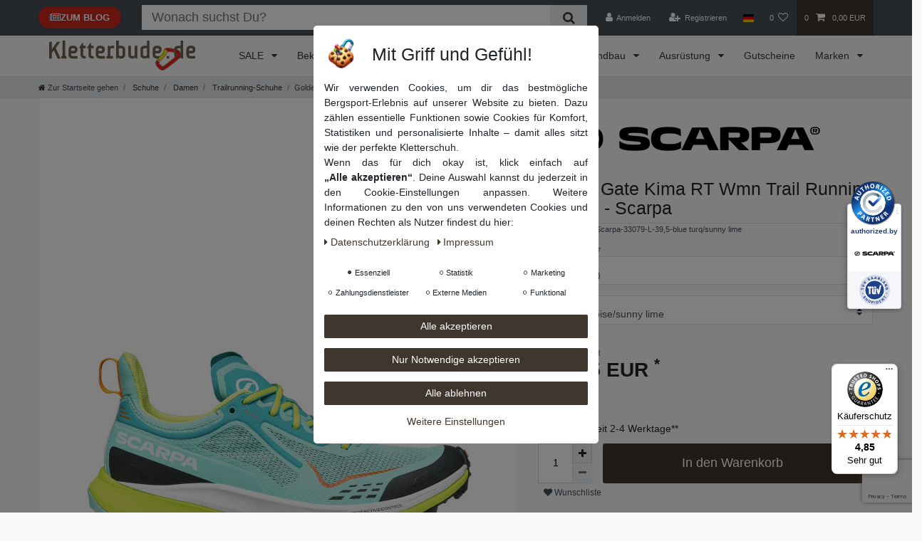

--- FILE ---
content_type: text/html; charset=UTF-8
request_url: https://www.kletterbude.de/marken/scarpa/golden-gate-kima-rt-wmn-trail-running-schuhe-scarpa_121767_287730
body_size: 151207
content:






<!DOCTYPE html>

<html lang="de" data-framework="vue" prefix="og: http://ogp.me/ns#" class="icons-loading">

<head>
                        

    <script type="text/javascript">
    (function() {
        var _availableConsents = {"necessary.tagmanager":[true,["no-cookies"],false],"necessary.consent":[true,[],null],"necessary.consentActiveStatus":[true,["consentActiveStatus","_transaction_ids","cr-freeze"],null],"necessary.externalId":[true,["externalID"],null],"necessary.session":[true,[],null],"necessary.reCaptcha":[true,[],false],"necessary.csrf":[true,["XSRF-TOKEN"],null],"necessary.shopbooster_cookie":[true,["plenty_cache"],null],"tracking.googleanalytics":[false,["\/^_gat_UA-\/","\/^_ga_\/","\/^_ga_\\\\S*\/","_ga","_gid","_gat","AMP_TOKEN","__utma","__utmt","__utmb","__utmc","__utmz","__utmv","__utmx","__utmxx","_gaexp","_opt_awcid","_opt_awmid","_opt_awgid","_opt_awkid","_opt_utmc"],false],"marketing.googleads":[false,["\/^_gac_\/","_gcl_aw","_gcl_gs","_gcl_au","IDE","1P_JAR","AID","ANID","CONSENT","DSID","DV","NID","APISID","HSID","SAPISID","SID","SIDCC","SSID","test_cookie"],false],"marketing.facebookpixel":[false,["_fbp","_fbc","act","c_user","datr","fr","m_pixel_ration","pl","presence","sb","spin","wd","xs"],false],"marketing.bingads":[false,["UET","_uetsid_exp","_uetmsclkid_exp","_uetmsclkid","_uetsid","SRCHHPGUSR","SRCHUSR","MSCC","SRCHUID","_SS","_EDGE_S","SRCHD","MUID","_RwBf","_HPVN","ipv6","_uetvid","MSPTC"],false],"marketing.adcell":[false,["ADCELLsession","ADCELLpid12661","ADCELLspid12661","ADCELLvpid12661","ADCELLjh12661","ADCELLnoTrack"],false],"marketing.sendinblue":[false,["sib_cuid","uuid"],false],"marketing.awin":[false,["bId","\/^aw\/","AWSESS","\/^awpv\/","\/^_aw_m_\/","\/^_aw_sn_\/","_D9J"],false],"payment.paypal-cookies":[false,["X-PP-SILOVER","X-PP-L7","tsrc","paypalplus_session_v2"],false],"media.kjvYoutubeCookies":[false,["CONSENT","YSC","VISITOR_INFO1_LIVE"],false],"convenience.clarity":[false,["_clck","_clsk"],false],"convenience.languageDetection":[null,[],null]};
        var _allowedCookies = ["plenty_cache","no-cookies","consentActiveStatus","_transaction_ids","cr-freeze","externalID","XSRF-TOKEN","plenty-shop-cookie","PluginSetPreview","SID_PLENTY_ADMIN_5052","PreviewCookie"] || [];

        window.ConsentManager = (function() {
            var _consents = (function() {
                var _rawCookie = document.cookie.split(";").filter(function (cookie) {
                    return cookie.trim().indexOf("plenty-shop-cookie=") === 0;
                })[0];

                if (!!_rawCookie) {
                    try {
                        _rawCookie = decodeURIComponent(_rawCookie);
                    } catch (e) {
                        document.cookie = "plenty-shop-cookie= ; expires = Thu, 01 Jan 1970 00:00:00 GMT"
                        return null;
                    }

                    try {
                        return JSON.parse(
                            _rawCookie.trim().substr("plenty-shop-cookie=".length)
                        );
                    } catch (e) {
                        return null;
                    }
                }
                return null;
            })();

            Object.keys(_consents || {}).forEach(function(group) {
                if(typeof _consents[group] === 'object' && _consents[group] !== null)
                {
                    Object.keys(_consents[group] || {}).forEach(function(key) {
                        var groupKey = group + "." + key;
                        if(_consents[group][key] && _availableConsents[groupKey] && _availableConsents[groupKey][1].length) {
                            Array.prototype.push.apply(_allowedCookies, _availableConsents[groupKey][1]);
                        }
                    });
                }
            });

            if(!_consents) {
                Object.keys(_availableConsents || {})
                    .forEach(function(groupKey) {
                        if(_availableConsents[groupKey] && ( _availableConsents[groupKey][0] || _availableConsents[groupKey][2] )) {
                            Array.prototype.push.apply(_allowedCookies, _availableConsents[groupKey][1]);
                        }
                    });
            }

            var _setResponse = function(key, response) {
                _consents = _consents || {};
                if(typeof key === "object" && typeof response === "undefined") {
                    _consents = key;
                    document.dispatchEvent(new CustomEvent("consent-change", {
                        detail: {key: null, value: null, data: key}
                    }));
                    _enableScriptsOnConsent();
                } else {
                    var groupKey = key.split(".")[0];
                    var consentKey = key.split(".")[1];
                    _consents[groupKey] = _consents[groupKey] || {};
                    if(consentKey === "*") {
                        Object.keys(_availableConsents).forEach(function(aKey) {
                            if(aKey.split(".")[0] === groupKey) {
                                _consents[groupKey][aKey.split(".")[1]] = response;
                            }
                        });
                    } else {
                        _consents[groupKey][consentKey] = response;
                    }
                    document.dispatchEvent(new CustomEvent("consent-change", {
                        detail: {key: key, value: response, data: _consents}
                    }));
                    _enableScriptsOnConsent();
                }
                if(!_consents.hasOwnProperty('_id')) {
                    _consents['_id'] = "3383a23abe2e8b7efa25147e7e1f6eb226a61f82";
                }

                Object.keys(_availableConsents).forEach(function(key) {
                    if((_availableConsents[key][1] || []).length > 0) {
                        if(_isConsented(key)) {
                            _availableConsents[key][1].forEach(function(cookie) {
                                if(_allowedCookies.indexOf(cookie) < 0) _allowedCookies.push(cookie);
                            });
                        } else {
                            _allowedCookies = _allowedCookies.filter(function(cookie) {
                                return _availableConsents[key][1].indexOf(cookie) < 0;
                            });
                        }
                    }
                });

                document.cookie = "plenty-shop-cookie=" + JSON.stringify(_consents) + "; path=/; expires=" + _expireDate() + "; secure";
            };
            var _hasResponse = function() {
                return _consents !== null;
            };

            var _expireDate = function() {
                var expireSeconds = 0;
                                    expireSeconds = 8640000;
                                const date = new Date();
                date.setSeconds(date.getSeconds() + expireSeconds);
                const offset = date.getTimezoneOffset() / 60;
                date.setHours(date.getHours() - offset)
                return date.toUTCString();
            }
            var _isConsented = function(key) {
                var groupKey = key.split(".")[0];
                var consentKey = key.split(".")[1];

                if (consentKey === "*") {
                    return Object.keys(_availableConsents).some(function (aKey) {
                        var aGroupKey = aKey.split(".")[0];
                        return aGroupKey === groupKey && _isConsented(aKey);
                    });
                } else {
                    if(!_hasResponse()) {
                        return _availableConsents[key][0] || _availableConsents[key][2];
                    }

                    if(_consents.hasOwnProperty(groupKey) && _consents[groupKey].hasOwnProperty(consentKey))
                    {
                        return !!_consents[groupKey][consentKey];
                    }
                    else {
                        if(!!_availableConsents[key])
                        {
                            return _availableConsents[key][0];
                        }

                        console.warn("Cookie has been blocked due to not being registered: " + key);
                        return false;
                    }
                }
            };
            var _getConsents = function() {
                var _result = {};
                Object.keys(_availableConsents).forEach(function(key) {
                    var groupKey = key.split(".")[0];
                    var consentKey = key.split(".")[1];
                    _result[groupKey] = _result[groupKey] || {};
                    if(consentKey !== "*") {
                        _result[groupKey][consentKey] = _isConsented(key);
                    }
                });
                return _result;
            };
            var _isNecessary = function(key) {
                return _availableConsents.hasOwnProperty(key) && _availableConsents[key][0];
            };
            var _enableScriptsOnConsent = function() {
                var elementsToEnable = document.querySelectorAll("script[data-cookie-consent]");
                Array.prototype.slice.call(elementsToEnable).forEach(function(el) {
                    if(el.dataset && el.dataset.cookieConsent && el.type !== "application/javascript") {
                        var newScript = document.createElement("script");
                        if(el.src) {
                            newScript.src = el.src;
                        } else {
                            newScript.textContent = el.textContent;
                        }
                        el.parentNode.replaceChild(newScript, el);
                    }
                });
            };
            window.addEventListener("load", _enableScriptsOnConsent);
            
            return {
                setResponse: _setResponse,
                hasResponse: _hasResponse,
                isConsented: _isConsented,
                getConsents: _getConsents,
                isNecessary: _isNecessary
            };
        })();
    })();
</script>


    
<meta charset="utf-8">
<meta http-equiv="X-UA-Compatible" content="IE=edge">
<meta name="viewport" content="width=device-width, initial-scale=1">
<meta name="generator" content="plentymarkets" />
<meta name="format-detection" content="telephone=no"> 
<link rel="icon" type="image/x-icon" href="/favicon.ico">



            <link rel="canonical" href="https://www.kletterbude.de/marken/scarpa/golden-gate-kima-rt-wmn-trail-running-schuhe-scarpa_121767_287730?ReferrerID=7">
    
    
<style data-font="Custom-Font">
    
                
        .icons-loading .fa { visibility: hidden !important; }
</style>

<link rel="preload" href="https://cdn03.plentymarkets.com/9hwwm7o3ef2l/plugin/5/ceres/css/ceres-icons.css" as="style" onload="this.onload=null;this.rel='stylesheet';">
<noscript><link rel="stylesheet" href="https://cdn03.plentymarkets.com/9hwwm7o3ef2l/plugin/5/ceres/css/ceres-icons.css"></noscript>


<link rel="preload" as="style" href="https://cdn03.plentymarkets.com/9hwwm7o3ef2l/plugin/5/ceres/css/ceres-base.css?v=282956fe4c6be5e0ed4f21082ec5f2af15f30cfe">
    <link rel="stylesheet" href="https://cdn03.plentymarkets.com/9hwwm7o3ef2l/plugin/5/ceres/css/ceres-base.css?v=282956fe4c6be5e0ed4f21082ec5f2af15f30cfe">


<script type="application/javascript">
    /*! loadCSS. [c]2017 Filament Group, Inc. MIT License */
    /* This file is meant as a standalone workflow for
    - testing support for link[rel=preload]
    - enabling async CSS loading in browsers that do not support rel=preload
    - applying rel preload css once loaded, whether supported or not.
    */
    (function( w ){
        "use strict";
        // rel=preload support test
        if( !w.loadCSS ){
            w.loadCSS = function(){};
        }
        // define on the loadCSS obj
        var rp = loadCSS.relpreload = {};
        // rel=preload feature support test
        // runs once and returns a function for compat purposes
        rp.support = (function(){
            var ret;
            try {
                ret = w.document.createElement( "link" ).relList.supports( "preload" );
            } catch (e) {
                ret = false;
            }
            return function(){
                return ret;
            };
        })();

        // if preload isn't supported, get an asynchronous load by using a non-matching media attribute
        // then change that media back to its intended value on load
        rp.bindMediaToggle = function( link ){
            // remember existing media attr for ultimate state, or default to 'all'
            var finalMedia = link.media || "all";

            function enableStylesheet(){
                // unbind listeners
                if( link.addEventListener ){
                    link.removeEventListener( "load", enableStylesheet );
                } else if( link.attachEvent ){
                    link.detachEvent( "onload", enableStylesheet );
                }
                link.setAttribute( "onload", null );
                link.media = finalMedia;
            }

            // bind load handlers to enable media
            if( link.addEventListener ){
                link.addEventListener( "load", enableStylesheet );
            } else if( link.attachEvent ){
                link.attachEvent( "onload", enableStylesheet );
            }

            // Set rel and non-applicable media type to start an async request
            // note: timeout allows this to happen async to let rendering continue in IE
            setTimeout(function(){
                link.rel = "stylesheet";
                link.media = "only x";
            });
            // also enable media after 3 seconds,
            // which will catch very old browsers (android 2.x, old firefox) that don't support onload on link
            setTimeout( enableStylesheet, 3000 );
        };

        // loop through link elements in DOM
        rp.poly = function(){
            // double check this to prevent external calls from running
            if( rp.support() ){
                return;
            }
            var links = w.document.getElementsByTagName( "link" );
            for( var i = 0; i < links.length; i++ ){
                var link = links[ i ];
                // qualify links to those with rel=preload and as=style attrs
                if( link.rel === "preload" && link.getAttribute( "as" ) === "style" && !link.getAttribute( "data-loadcss" ) ){
                    // prevent rerunning on link
                    link.setAttribute( "data-loadcss", true );
                    // bind listeners to toggle media back
                    rp.bindMediaToggle( link );
                }
            }
        };

        // if unsupported, run the polyfill
        if( !rp.support() ){
            // run once at least
            rp.poly();

            // rerun poly on an interval until onload
            var run = w.setInterval( rp.poly, 500 );
            if( w.addEventListener ){
                w.addEventListener( "load", function(){
                    rp.poly();
                    w.clearInterval( run );
                } );
            } else if( w.attachEvent ){
                w.attachEvent( "onload", function(){
                    rp.poly();
                    w.clearInterval( run );
                } );
            }
        }


        // commonjs
        if( typeof exports !== "undefined" ){
            exports.loadCSS = loadCSS;
        }
        else {
            w.loadCSS = loadCSS;
        }
    }( typeof global !== "undefined" ? global : this ) );

    (function() {
        var checkIconFont = function() {
            if(!document.fonts || document.fonts.check("1em FontAwesome")) {
                document.documentElement.classList.remove('icons-loading');
            }
        };

        if(document.fonts) {
            document.fonts.addEventListener("loadingdone", checkIconFont);
            window.addEventListener("load", checkIconFont);
        }
        checkIconFont();
    })();
</script>

                    

<!-- Extend the existing style with a template -->
            
<link rel="preload" href="https://cdn03.plentymarkets.com/9hwwm7o3ef2l/plugin/5/blog/css/blog_entrypoint.css?v=211" as="style">
<link rel="stylesheet" href="https://cdn03.plentymarkets.com/9hwwm7o3ef2l/plugin/5/blog/css/blog_entrypoint.css?v=211" media="print" onload="this.media='all'">
                            <link rel="stylesheet" href="https://cdn03.plentymarkets.com/9hwwm7o3ef2l/plugin/5/cookiebar/css/cookie-bar.css">



<style type="text/css">
    .cookie-bar {
        box-shadow: 0 1px 5px rgba(0, 0, 0, 0.15);
    }

    .cookie-bar__header .cookie-bar__header-image {
        max-height: 3.5rem;
        margin-right: 1rem;
        margin-bottom: 1rem;
    }

    .cookie-bar__header .cookie-bar__header-title {
        display: inline-block;
        margin-top: .5rem;
        margin-bottom: 1rem;
    }

    .cookie-bar-header img {
        max-height: 3.5rem;
        margin-right: 1rem;
        margin-bottom: 1rem;
    }

    .cookie-bar.container.out {
        width: unset;
        padding: 0;
        margin-left: unset;
        margin-right: unset;
    }

    .cookie-bar .privacy-settings {
        max-height: 50vh;
    }

    .cookie-bar .privacy-settings table tr td:first-child {
        width: 200px;
    }

    .cookie-bar-toggle {
        display: none;
    }

    .cookie-bar.out {
        left: 15px;
        right: auto;
    }

    .cookie-bar.out > .container-max {
        display: none;
    }

    .cookie-bar.out > .cookie-bar-toggle {
        display: block;
    }

    
    /* Box Shadow use as background overlay */
    .cookie-bar.overlay:not(.out) {
        box-shadow: 0 0 0 calc(100vh + 100vw) rgba(0, 0, 0, 0.5);
    }

    /* card a margin fix */
    .cookie-bar a.card-link.text-primary.text-appearance {
        margin-left: 0;
    }

    /* Cookiebar extra styles */

        
        .cookie-bar .cookie-bullet-list span {
        white-space: nowrap;
    }

    .cookie-bar .cookie-bullet-list i.fa-circle, .cookie-bar .cookie-bullet-list i.fa-circle-o{
        font-size: 6px;
        vertical-align: middle;
        padding-bottom: 2px;
    }

    .cookie-bar:not(.out) {
        display: flex;
        align-items: center;
        position: fixed;
        left: 50%;
        width: calc(100% - 15px);
        border: none !important;
        border-radius: 5px;
    }

    
    
        .cookie-bar:not(.out) {
        transform: translateX(-50%);
        top: 5%;
        bottom: unset;
    }

        @media only screen and (min-width: 576px) {
        .cookie-bar:not(.out) {
            max-width: 400px;
            width: 100%;
            transition: max-width .3s linear;
        }

        .cookie-bar.expand:not(.out) {
            max-width: 570px;
        }
    }

    @media only screen and (min-width: 768px) {
        .cookie-bar > .container-max > div:first-child > div > div > a.text-primary {
            width: 170px;
        }
    }

    @media only screen and (min-width: 768px) {
        .cookie-bar .container-max .row .col-6.col-md-3 .btn.btn-block.btn-primary.btn-appearance {
            white-space: nowrap;
            position: absolute;
            left: 0;
            right: 0;
        }
    }

    .cookie-bar > .container-max > div:first-child > div > div > a.text-primary {
        background: lightgrey;
        color: white !important;
        padding: 1rem;
        text-decoration: none !important;
        line-height: 1.25rem;
        border: 1px solid lightgrey;
    }

    .cookie-bar > .container-max > div > .col-md-8 {
        max-width: 100% !important;
    }

    .cookie-bar > .container-max > div:first-child > div > .btn.btn-default.btn-block {
        display: none;
    }

    .cookie-bar > .container-max > div:first-child > div > div > span.custom-control.custom-switch.custom-control-appearance {
        display: none !important;
    }

    .cookie-bar > .container-max > div:first-child > div > div > a.text-primary {
        margin-top: 1rem;
        text-decoration: underline;
    }

    .cookie-bar > .container-max > div:first-child > div > .btn-primary {
        margin-top: 1rem;
    }

    .cookie-bar > .container-max > div:first-child {
        flex-direction: column;
    }

    .cookie-bar > .container-max > div:first-child p {
        text-align: justify;
    }

    .cookie-bar > .container-max > div:first-child > div {
        margin: 0 auto;
    }

    
    /* custom css */
        
    
</style>



                    
    

<script>

    
    function setCookie(name,value,days) {
        var expires = "";
        if (days) {
            var date = new Date();
            date.setTime(date.getTime() + (days*24*60*60*1000));
            expires = "; expires=" + date.toUTCString();
        }
        document.cookie = name + "=" + (value || "")  + expires + "; path=/";
    }
    function getCookie(name) {
        var nameEQ = name + "=";
        var ca = document.cookie.split(';');
        for (var i = 0; i < ca.length; i++) {
            var c = ca[i];
            while (c.charAt(0) == ' ') c = c.substring(1, c.length);
            if (c.indexOf(nameEQ) == 0) return c.substring(nameEQ.length, c.length);
        }
        return null;
    }

    if (getCookie("externalID") == null) {
        setCookie("externalID",  '69694af8da94b' + Math.random(), 100);
    }

    let consentActiveStatus = [{"googleanalytics":"false","googleads":"false","facebookpixel":"true","bingads":"false","pinterest":"false","adcell":"true","econda":"false","channelpilot":"false","sendinblue":"true","hotjar":"false","moebelde":"false","intelligentreach":"false","clarity":"true","awin":"true","belboon":"false"}];
    setCookie("consentActiveStatus",JSON.stringify(consentActiveStatus),100);

    function normalizeString(a) {
        return a.replace(/[^\w\s]/gi, '');
    }

    function convertAttributesToText(attributes){
        var variantText = '';

        if(attributes.length){
            for(let i = 0; i < attributes.length ; i++){
                variantText+= attributes[i]["value"]["names"]["name"];
                if(i !== (attributes.length-1)){
                    variantText+= ", ";
                }
            }
        }
        return variantText;
    }

    function sendProductListClick(position, products) {
        var payload = {
            'ecommerce': {
                'currencyCode': '',
                'click': {
                    'actionField': {'list': ''},
                    'products': new Array(products[position])
                }
            },
            'ga4Event': 'select_item',
            'nonInteractionHit': false,
            'event': 'ecommerceEvent',
            'eventCategory': 'E-Commerce',
            'eventAction': 'Produktklick',
            'eventLabel': '',
            'eventValue': undefined
        };
        dataLayer.push(payload);    }

    function capiCall(payload){
            }

    window.dataLayer = window.dataLayer || [];
    function gtag() { window.dataLayer.push(arguments);}
    let plentyShopCookie = getCookie("plenty-shop-cookie");
    plentyShopCookie = (typeof plentyShopCookie === "undefined") ? '' : JSON.parse(decodeURIComponent(plentyShopCookie));
    

    
        let microsoft_ad_storage =  'denied';


        if(plentyShopCookie){
            microsoft_ad_storage = plentyShopCookie.marketing.bingads ? 'granted' : 'denied';
                    }

        let microsoftConsentObject = {
            ad_storage: microsoft_ad_storage
        };

        window.uetq = window.uetq || [];
        window.uetq.push('consent', 'default', microsoftConsentObject);


    
                    let ad_storage =  'denied';
        let ad_user_data = 'denied';
        let ad_personalization = 'denied';
        let analytics_storage = 'denied';

        if(plentyShopCookie){
            ad_storage=  plentyShopCookie.marketing.googleads ? 'granted' : 'denied';
            ad_user_data=  plentyShopCookie.marketing.googleads ? 'granted' : 'denied';
            ad_personalization=  plentyShopCookie.marketing.googleads ? 'granted' : 'denied';
            analytics_storage=  plentyShopCookie.marketing.googleads ? 'granted' : 'denied';
                    }

        let consentObject = {
            ad_storage: ad_storage,
            ad_user_data: ad_user_data,
            ad_personalization: ad_personalization,
            analytics_storage: analytics_storage
        };

        gtag('consent', 'default', consentObject);
    

    document.addEventListener("consent-change", function (e){

        
        var consentIntervall = setInterval(function(){

            
                let consentObject = {
                    ad_storage: e.detail.data.marketing.googleads ? 'granted' : 'denied',
                    ad_user_data: e.detail.data.marketing.googleads ? 'granted' : 'denied',
                    ad_personalization: e.detail.data.marketing.googleads ? 'granted' : 'denied',
                    analytics_storage: e.detail.data.marketing.googleads ? 'granted' : 'denied'
                };

                gtag('consent', 'update', consentObject );

            
            
                let microsoftConsentObject = {
                    ad_storage: e.detail.data.marketing.bingads ? 'granted' : 'denied'
                };

                window.uetq = window.uetq || [];
                window.uetq.push('consent', 'update', microsoftConsentObject);

            
            var payload = {
                'event': 'consentChanged'
            };
            dataLayer.push(payload);
            clearInterval(consentIntervall);
        }, 200);
    });
</script>


            



    
    
                
    
    

    
    
    
    
    

                    


<meta name="robots" content="all">
<meta property="og:title" content="Golden Gate Kima RT Wmn Trail Running Schuhe - Scarpa
         | kletterbude.de"/>
<meta property="og:type" content="article"/>
<meta property="og:url" content="https://www.kletterbude.de/marken/scarpa/golden-gate-kima-rt-wmn-trail-running-schuhe-scarpa_121767_287730"/>
<meta property="og:image" content="https://bilder.kletterbude.de/item/images/121767/full/Scarpa-33079-L-Golden-Gate-Kima-RT-Wmn-Trail-Running-Schuhe-Scarpa-121767.jpg"/>
<meta property="thumbnail" content="https://bilder.kletterbude.de/item/images/121767/full/Scarpa-33079-L-Golden-Gate-Kima-RT-Wmn-Trail-Running-Schuhe-Scarpa-121767.jpg"/>

<script type="application/ld+json">
            {
                "@context"      : "https://schema.org/",
                "@type"         : "Product",
                "@id"           : "287730",
                "name"          : "Golden Gate Kima RT Wmn Trail Running Schuhe - Scarpa",
                "category"      : "Trailrunning-Schuhe",
                "releaseDate"   : "",
                "image"         : "https://bilder.kletterbude.de/item/images/121767/full/Scarpa-33079-L-Golden-Gate-Kima-RT-Wmn-Trail-Running-Schuhe-Scarpa-121767.jpg",
                "identifier"    : "287730",
                "description"   : "Golden Gate Kima RT Wmn Trail Running Schuhe - ScarpaScarpa-33079-L",
                "disambiguatingDescription" : "Golden Gate Kima RT Wmn Trail Running Schuhe - Scarpa",
                "manufacturer"  : {
                    "@type"         : "Organization",
                    "name"          : "Scarpa"
                },
                "brand"         : {
                    "@type"         : "Brand",
                    "name"          : "Scarpa"
                },
                "sku"           : "287730",
                "gtin"          : "8057963289838",
                "gtin13"        : "8057963289838",
                "mpn"           : "33079-L-39,5-blue turquoise/sunny lime",
                "offers": {
                    "@type"         : "Offer",
                    "priceCurrency" : "EUR",
                    "price"         : "197.95",
                    "url"           : "https://www.kletterbude.de/marken/scarpa/golden-gate-kima-rt-wmn-trail-running-schuhe-scarpa_121767_287730",
                    "priceSpecification":[
                                                    {
                                "@type": "UnitPriceSpecification",
                                "price": "219.95",
                                "priceCurrency": "EUR",
                                "priceType": "ListPrice",
                                "referenceQuantity": {
                                    "@type": "QuantitativeValue",
                                    "value": "1",
                                    "unitCode": "PR"
                                }
                            },
                                                {
                            "@type": "UnitPriceSpecification",
                            "price": "197.95",
                            "priceCurrency": "EUR",
                            "priceType": "SalePrice",
                            "referenceQuantity": {
                                "@type": "QuantitativeValue",
                                "value": "1",
                                "unitCode": "PR"
                            }
                        }

                    ],
                    "availability"  : "https://schema.org/InStock",
                    "itemCondition" : "https://schema.org/NewCondition"
                },
                "depth": {
                    "@type"         : "QuantitativeValue",
                    "value"         : "340"
                },
                "width": {
                    "@type"         : "QuantitativeValue",
                    "value"         : "260"
                },
                "height": {
                    "@type"         : "QuantitativeValue",
                    "value"         : "125"
                },
                "weight": {
                    "@type"         : "QuantitativeValue",
                    "value"         : "510"
                }
            }
        </script>

<title>Golden Gate Kima RT Wmn Trail Running Schuhe - Scarpa
         | kletterbude.de</title>

                <style>/* === Anpassungen Barriere === */
.alert-danger {
  background-color: #f1aeb5; /* satteres Rotrosa */
  color: #000000; /* echtes Schwarz */
  font-size: 1rem;
  line-height: 1.6;
  padding: 1rem 1.25rem;
  border-radius: 6px;
}

.alert-danger strong {
  display: none; /* entfernt die "0" */
}

.alert-danger .close {
  color: #000000 !important;
  font-size: 1.2rem;
}

.category-unit-price {
  color: #3f362e !important;
}
/* Gesamten Text innerhalb .vat dunkel setzen */
.vat,
.vat * {
  color: #3f362e !important;
}

/* Speziell für den Versandkosten-Link */
.vat a.text-appearance,
.vat a.text-appearance:visited,
.vat a.text-appearance:hover,
.vat a.text-appearance:focus {
  color: #3f362e !important;
  text-decoration: underline !important;
}

/* Optional: Wenn .text-muted gesetzt ist, trotzdem Farbe überschreiben */
.vat.text-muted,
.vat.text-muted * {
  color: #3f362e !important;
}

a.thumb-title {
  color: #3f362e !important;
  font-size: 1rem !important;
  line-height: 1.4;
  text-decoration: underline;
  margin-bottom: 0.5rem;
}

a.thumb-title.small {
  font-size: 1rem !important;       /* wieder normale Größe */
  line-height: 1.5 !important;      /* etwas größerer Zeilenabstand */
}

.badge-success {
  color: #1a1a1a !important; /* dunkler Text */
}


/* === Barrierefreiheit=== */
/* Button: Zurück zum Shop */
.accessibility-backlink {
  background: #3f362e;
  color: white;
  padding: 10px 20px;
  border-radius: 6px;
  text-decoration: none;
  display: inline-block;
  font-weight: bold;
}

/* Impressum- und Datenschutz-Links */
.accessibility-footer-links {
  text-align: center;
  margin-top: 1.5rem;
}
.accessibility-footer-links a {
  margin: 0 1rem;
  text-decoration: underline;
  color: #3f362e;
}


/*Paketartikel ausblenden*/
.bg-info {
display: none !important;
}

/*Warenkorbvorschau vs TrustBadge*/

.menu-is-visible div[id^="trustbadge-container-"], 
.basket-open div[id^="trustbadge-container-"]{
   display:none !important
}

/*Streichpreis entfernen */
.crossprice, .text-appearance { text-decoration: none !important;}

/*Doofinder Icons ausblenden*/
.dfd-guided-filters-card img {
    display: none !important;
    visibility: hidden !important;
}

/* STEP WRAPPER */
.checkout-stepper.horizontal {
  display: flex;
  justify-content: space-between;
  align-items: center;
  margin: 30px auto;
  max-width: 800px;
  padding: 0 20px;
  position: relative;
}

/* EINZELNER SCHRITT */
.checkout-stepper .step {
  text-align: center;
  flex: 1;
  position: relative;
}

/* KREIS */
.checkout-stepper .step-circle {
  width: 40px;
  height: 40px;
  line-height: 40px;
  border-radius: 50%;
  background-color: #ccc;
  color: #fff;
  display: inline-block;
  font-weight: bold;
  font-size: 16px;
  margin-bottom: 8px;
}

/* TITEL UNTER DEM KREIS */
.checkout-stepper .step-title {
  display: block;
  font-size: 0.9rem;
  color: #666;
}

/* AKTIVER SCHRITT */
.checkout-stepper .step.active .step-circle {
  background-color: #3f362e; /* kräftiges Kletterbude-Rot */
}

.checkout-stepper .step.active .step-title {
  color: #3f362e;
  font-weight: 600;
}

/* LINIEN ZWISCHEN DEN SCHRITTEN */
.checkout-stepper .step::after {
  content: "";
  position: absolute;
  top: 20px;
  right: -50%;
  width: 100%;
  height: 2px;
  background-color: #ccc;
  z-index: -1;
}

.checkout-stepper .step:last-child::after {
  display: none;
}

/* AKTIVER SCHRITT VERBINDET ZU NÄCHSTEM */
.checkout-stepper .step.active::after {
  background-color: #3f362e;
}


/*Text Footer weiss*/

.white-text,
.white-text * {
  color: white !important;
  fill: white !important; /* für SVGs */
}

/* Aktive (ausgewählte) Zahlungsart */
.method-list-item input[type="radio"]:checked + label {
  border: 2px solid #3f362e; /* Kletterbude-braun */
  background-color: #e2dfdc;
  box-shadow: 0 0 8px rgba(230, 57, 70, 0.4);
  border-radius: 6px;
  display: block;
  transform: scale(1.01);
}

/* Optional: kleines Icon oder Haken rechts oben */
.method-list-item input[type="radio"]:checked + label::before {
  content: "✔";
  position: absolute;
  top: 10px;
  right: 15px;
  font-size: 20px;
  color: #3f362e; /* Kletterbude-braun*/
  font-weight: bold;
}
.method-list-item label {
  position: relative;
}


/* === Kaufen-Button allgemein === */
.kletterbude-buy-btn {
  background-color: #6f6051; /* Kletterbude-Braun */
  color: white;
  font-weight: 700;
  font-size: 1.2rem;
  padding: 14px 24px;
  border-radius: 8px;
  box-shadow: 0 4px 10px rgba(0, 0, 0, 0.15);
  transition: all 0.3s ease;
  display: block;
  width: 100%;
  text-align: center;
}

/* Hover- und Aktivzustände */
.kletterbude-buy-btn:hover {
  background-color: #5a4e43; /* etwas dunkler beim Hover */
  border-color: #564c42;
  transform: translateY(-2px);
  box-shadow: 0 6px 14px rgba(0, 0, 0, 0.25);
}

.kletterbude-buy-btn:active {
  transform: scale(0.98);
  box-shadow: 0 3px 6px rgba(0, 0, 0, 0.2);
}

/* Icon im Button */
.kletterbude-buy-btn button.btn i {
  font-size: 1.2rem;
  margin-right: 10px;
  vertical-align: middle;
  transition: transform 0.3s ease;
}
.kletterbude-buy-btn button.btn i::before {
  font-family: "Font Awesome 5 Free", "FontAwesome", sans-serif;
}
.kletterbude-buy-btn button.btn:hover i {
  transform: translateX(4px);
}
.kletterbude-buy-btn button.btn {
  background-color: #3f362e;
  color: white;
  font-weight: 700;
  font-size: 1.2rem;
  padding: 14px 24px;
  border: 2px solid #2a2520;
  border-radius: 8px;
  box-shadow: 0 4px 10px rgba(0, 0, 0, 0.15);
  transition: all 0.3s ease;
  width: 100%;
  text-align: center;
  display: block;
}

.kletterbude-buy-btn button.btn:hover {
  background-color: #2f2823;
  border: 2px solid #2a2520;
  transform: translateY(-2px);
  box-shadow: 0 6px 14px rgba(0, 0, 0, 0.25);
}

.kletterbude-buy-btn button.btn:active {
  transform: scale(0.98);
  box-shadow: 0 3px 6px rgba(0, 0, 0, 0.2);
}

.kletterbude-buy-btn button.btn i {
  font-size: 1.2rem;
  margin-right: 10px;
  vertical-align: middle;
  transition: transform 0.3s ease;
}

.kletterbude-buy-btn button.btn:hover i {
  transform: translateX(4px);
}


/* === Ratepay-Infobox (bei Rechnungskauf Privatkunden) === */
.paypal-payuponinvoice-legal-notice {
  font-size: 0.9rem;
  line-height: 1.4;
  background-color: #f3f3f3;
  padding: 12px 16px;
  border-radius: 6px;
  margin-bottom: 16px;
  border: 1px solid #ddd;
  color: #333;
}

.paypal-payuponinvoice-legal-notice a {
  color: #3f362e; /* Kletterbude-Braun */
  text-decoration: underline;
}

/* Optional: kleiner Abstand über dem Button */
.widget-place-order .btn.kletterbude-buy-btn {
  margin-top: 8px;
}


/* Glossar Kletterwandbau*/
#glossar dl {
    display: flex;
    flex-direction: column;
    gap: 1.5rem;
  }
  #glossar dt {
    font-weight: bold;
    font-size: 1.1rem;
    color: #2c3e50;
    margin-bottom: 0.2rem;
  }
  #glossar dd {
    margin-left: 0;
    padding-left: 1rem;
    border-left: 3px solid #eee;
    color: #555;
    font-size: 0.95rem;
  }
  .glossar-buchstabe {
    font-size: 1.4rem;
    margin-top: 2rem;
    color: #1a1a1a;
    border-bottom: 2px solid #ccc;
    padding-bottom: 0.2rem;
  }
  @media (min-width: 768px) {
    #glossar dl {
      flex-direction: row;
      flex-wrap: wrap;
    }
    #glossar dt, #glossar dd {
      width: 48%;
    }
    #glossar dt {
      margin-top: 0;
    }
  }
section[id] {
  scroll-margin-top: 200px; /* oder z. B. 80px, je nach Headerhöhe */
}
/* === weiße Schrift Header Grafik === */
.text-white {
    color: #ffffff !important; 
  }</style>
                <script src="https://stream.kletterbude.de/scripts/M477VPe8aK4GGkv3WxfxUjmpqhIT1DYJlCDn8PEz2YI6ZCortARyHf3diNB9ObXL.js"></script>
<script id='wcag_tool_html' src="https://dashboard.tool.api.betteruse.com/api/plugin/audit/tool?wcag_token=8c7098e8-a703-4a69-9147-a1475c78d0dc" async></script>
    <script></script>
                <meta name = "seobility" content = "1dba4a3e78c318972aa3cd558e3310fc">
<meta name="facebook-domain-verification" content="jwcpyqqgtd63tki6cd7tchtg1jmr8g" />
            <link rel="stylesheet" href="https://cdn03.plentymarkets.com/9hwwm7o3ef2l/plugin/5/feedback/css/main.css" media="none" onload="if(media!='all')media='all'">
<noscript><link rel="stylesheet" href="https://cdn03.plentymarkets.com/9hwwm7o3ef2l/plugin/5/feedback/css/main.css"></noscript>


            
            <style>
    #paypal_loading_screen {
        display: none;
        position: fixed;
        z-index: 2147483640;
        top: 0;
        left: 0;
        width: 100%;
        height: 100%;
        overflow: hidden;

        transform: translate3d(0, 0, 0);

        background-color: black;
        background-color: rgba(0, 0, 0, 0.8);
        background: radial-gradient(ellipse closest-corner, rgba(0,0,0,0.6) 1%, rgba(0,0,0,0.8) 100%);

        color: #fff;
    }

    #paypal_loading_screen .paypal-checkout-modal {
        font-family: "HelveticaNeue", "HelveticaNeue-Light", "Helvetica Neue Light", helvetica, arial, sans-serif;
        font-size: 14px;
        text-align: center;

        box-sizing: border-box;
        max-width: 350px;
        top: 50%;
        left: 50%;
        position: absolute;
        transform: translateX(-50%) translateY(-50%);
        cursor: pointer;
        text-align: center;
    }

    #paypal_loading_screen.paypal-overlay-loading .paypal-checkout-message, #paypal_loading_screen.paypal-overlay-loading .paypal-checkout-continue {
        display: none;
    }

    .paypal-checkout-loader {
        display: none;
    }

    #paypal_loading_screen.paypal-overlay-loading .paypal-checkout-loader {
        display: block;
    }

    #paypal_loading_screen .paypal-checkout-modal .paypal-checkout-logo {
        cursor: pointer;
        margin-bottom: 30px;
        display: inline-block;
    }

    #paypal_loading_screen .paypal-checkout-modal .paypal-checkout-logo img {
        height: 36px;
    }

    #paypal_loading_screen .paypal-checkout-modal .paypal-checkout-logo img.paypal-checkout-logo-pp {
        margin-right: 10px;
    }

    #paypal_loading_screen .paypal-checkout-modal .paypal-checkout-message {
        font-size: 15px;
        line-height: 1.5;
        padding: 10px 0;
    }

    #paypal_loading_screen.paypal-overlay-context-iframe .paypal-checkout-message, #paypal_loading_screen.paypal-overlay-context-iframe .paypal-checkout-continue {
        display: none;
    }

    .paypal-spinner {
        height: 30px;
        width: 30px;
        display: inline-block;
        box-sizing: content-box;
        opacity: 1;
        filter: alpha(opacity=100);
        animation: rotation .7s infinite linear;
        border-left: 8px solid rgba(0, 0, 0, .2);
        border-right: 8px solid rgba(0, 0, 0, .2);
        border-bottom: 8px solid rgba(0, 0, 0, .2);
        border-top: 8px solid #fff;
        border-radius: 100%
    }

    .paypalSmartButtons div {
        margin-left: 10px;
        margin-right: 10px;
    }
</style>            
    
<style>
            .kjv-shipping-service-text {display: inline-block;}
        .kjv-availability-icon-color-available {color:#00A600;} .kjv-availability-icon-color-preorder {color:#ffe200;} .kjv-availability-icon-color-not-available {color:#ffe200;} .kjv-availability-icon-color-others {color:#ffe200;}
	.kjv-availability-single-item{margin-bottom:5px;margin-top:5px}.kjv-item-stock-level{margin:10px 0}.widget-basket .kjv-availability-basket-item{font-size:11px;margin-top:5px}.basket-preview-hover .kjv-availability-basket-item{font-size:12px;margin-left:5px}.add-to-basket-container .btn-primary.disabled,.basket-item-container.basket-list-item .item-additional-information-container,.basket-preview-wrapper .kjv-basket-item-variation-id-container,span.availability{display:none}.thumb-content .kjv-category-item-container{width:25%;display:inline-block;text-align:right}.thumb-content .thumb-meta{width:70%;display:inline-block}
</style>            
 

                            
                                    
    </head>

<body class="page-singleitem item-121767 variation-287730 ">

                    

<script>
    if('ontouchstart' in document.documentElement)
    {
        document.body.classList.add("touch");
    }
    else
    {
        document.body.classList.add("no-touch");
    }
</script>

<div id="vue-app" data-server-rendered="true" class="app"><div template="#vue-notifications" class="notification-wrapper"></div> <header id="page-header" class="sticky-top"><div class="container-max"><div class="row flex-row-reverse position-relative"><div id="page-header-parent" data-header-offset class="col-12 header-container"><div class="top-bar header-fw"><div class="container-max px-0 pr-lg-3"><div class="row mx-0 flex-row-reverse position-relative"><ul role="navigation" aria-label="Blog-Navigation" class="blog-entrypoint controls-list list-inline"><li class="list-inline-item"><a href="/blog" aria-label="Zum Blog"><i aria-hidden="true" class="fa fa-newspaper-o"></i> <span class="sr-only">Zum Blog</span>
                Zum Blog
            </a></li></ul> <div class="top-bar-items search-permanent d-flex flex-grow-1 flex-column-reverse flex-md-row"><div class="always-visible-search flex-grow-1"><div class="container-max"><div class="position-relative"><div class="d-flex flex-grow-1 position-relative my-2"><input type="search" placeholder="Wonach suchst Du?" aria-label="Suchbegriff" value="" class="search-input flex-grow-1 px-3 py-2"> <button type="submit" aria-label="Suche" class="search-submit px-3"><i aria-hidden="true" class="fa fa-fw fa-search"></i></button></div> <!----></div></div></div> <div class="controls"><ul id="controlsList" class="controls-list mb-0 d-flex list-inline pl-2 pl-sm-1 pl-md-0"><li class="list-inline-item control-user"><!----></li> <li class="list-inline-item dropdown control-languages"><a data-toggle="collapse" data-testing="language-select" href="#countrySettings" aria-expanded="false" aria-controls="countrySettings" data-parent="#controlsList" aria-label="Land" class="nav-link"><i aria-hidden="true" class="flag-icon flag-icon-de"></i></a></li> <li class="list-inline-item control-wish-list"><a href="/wish-list" rel="nofollow" aria-label="Wunschliste" class="nav-link"><span class="badge-right mr-1 d-none d-sm-inline">0</span> <i aria-hidden="true" class="fa fa-heart-o"></i></a></li> <li class="list-inline-item control-basket position-relative"><a href="#" class="toggle-basket-preview nav-link"><span class="mr-2">0</span> <i aria-hidden="true" class="fa fa-shopping-cart"></i> <span class="badge p-0 ml-2">0,00 EUR</span></a> <!----></li></ul></div></div></div></div> <div class="container-max px-0 px-lg-3"><div class="row mx-0 flex-row-reverse"><div id="countrySettings" class="cmp cmp-country-settings collapse"><div class="container-max"><div class="row py-3"><div class="col-12 col-lg-12"><div class="shipping-settings"><div class="list-title"><strong>Lieferland</strong> <hr></div> <ul class="row"><li class="col-6 col-sm-4 px-0"><a data-toggle="collapse" href="#countrySettings" data-boundary="window" data-title="Bitte ändern Sie Ihre Adresse, um das Lieferland zu wechseln." aria-label="Bitte ändern Sie Ihre Adresse, um das Lieferland zu wechseln." class="nav-link"><i aria-hidden="true" class="flag-icon flag-icon-de"></i>
             Deutschland
        </a></li><li class="col-6 col-sm-4 px-0"><a data-toggle="collapse" href="#countrySettings" data-boundary="window" data-title="Bitte ändern Sie Ihre Adresse, um das Lieferland zu wechseln." aria-label="Bitte ändern Sie Ihre Adresse, um das Lieferland zu wechseln." class="nav-link"><i aria-hidden="true" class="flag-icon flag-icon-ch"></i>
             Schweiz
        </a></li><li class="col-6 col-sm-4 px-0"><a data-toggle="collapse" href="#countrySettings" data-boundary="window" data-title="Bitte ändern Sie Ihre Adresse, um das Lieferland zu wechseln." aria-label="Bitte ändern Sie Ihre Adresse, um das Lieferland zu wechseln." class="nav-link"><i aria-hidden="true" class="flag-icon flag-icon-at"></i>
             Österreich
        </a></li><li class="col-6 col-sm-4 px-0"><a data-toggle="collapse" href="#countrySettings" data-boundary="window" data-title="Bitte ändern Sie Ihre Adresse, um das Lieferland zu wechseln." aria-label="Bitte ändern Sie Ihre Adresse, um das Lieferland zu wechseln." class="nav-link"><i aria-hidden="true" class="flag-icon flag-icon-al"></i>
            Albanien
        </a></li><li class="col-6 col-sm-4 px-0"><a data-toggle="collapse" href="#countrySettings" data-boundary="window" data-title="Bitte ändern Sie Ihre Adresse, um das Lieferland zu wechseln." aria-label="Bitte ändern Sie Ihre Adresse, um das Lieferland zu wechseln." class="nav-link"><i aria-hidden="true" class="flag-icon flag-icon-ad"></i>
            Andorra
        </a></li><li class="col-6 col-sm-4 px-0"><a data-toggle="collapse" href="#countrySettings" data-boundary="window" data-title="Bitte ändern Sie Ihre Adresse, um das Lieferland zu wechseln." aria-label="Bitte ändern Sie Ihre Adresse, um das Lieferland zu wechseln." class="nav-link"><i aria-hidden="true" class="flag-icon flag-icon-ar"></i>
            Argentinien
        </a></li><li class="col-6 col-sm-4 px-0"><a data-toggle="collapse" href="#countrySettings" data-boundary="window" data-title="Bitte ändern Sie Ihre Adresse, um das Lieferland zu wechseln." aria-label="Bitte ändern Sie Ihre Adresse, um das Lieferland zu wechseln." class="nav-link"><i aria-hidden="true" class="flag-icon flag-icon-au"></i>
            Australien
        </a></li><li class="col-6 col-sm-4 px-0"><a data-toggle="collapse" href="#countrySettings" data-boundary="window" data-title="Bitte ändern Sie Ihre Adresse, um das Lieferland zu wechseln." aria-label="Bitte ändern Sie Ihre Adresse, um das Lieferland zu wechseln." class="nav-link"><i aria-hidden="true" class="flag-icon flag-icon-be"></i>
            Belgien
        </a></li><li class="col-6 col-sm-4 px-0"><a data-toggle="collapse" href="#countrySettings" data-boundary="window" data-title="Bitte ändern Sie Ihre Adresse, um das Lieferland zu wechseln." aria-label="Bitte ändern Sie Ihre Adresse, um das Lieferland zu wechseln." class="nav-link"><i aria-hidden="true" class="flag-icon flag-icon-ba"></i>
            Bosnien und Herzegowina
        </a></li><li class="col-6 col-sm-4 px-0"><a data-toggle="collapse" href="#countrySettings" data-boundary="window" data-title="Bitte ändern Sie Ihre Adresse, um das Lieferland zu wechseln." aria-label="Bitte ändern Sie Ihre Adresse, um das Lieferland zu wechseln." class="nav-link"><i aria-hidden="true" class="flag-icon flag-icon-br"></i>
            Brasilien
        </a></li><li class="col-6 col-sm-4 px-0"><a data-toggle="collapse" href="#countrySettings" data-boundary="window" data-title="Bitte ändern Sie Ihre Adresse, um das Lieferland zu wechseln." aria-label="Bitte ändern Sie Ihre Adresse, um das Lieferland zu wechseln." class="nav-link"><i aria-hidden="true" class="flag-icon flag-icon-bg"></i>
            Bulgarien
        </a></li><li class="col-6 col-sm-4 px-0"><a data-toggle="collapse" href="#countrySettings" data-boundary="window" data-title="Bitte ändern Sie Ihre Adresse, um das Lieferland zu wechseln." aria-label="Bitte ändern Sie Ihre Adresse, um das Lieferland zu wechseln." class="nav-link"><i aria-hidden="true" class="flag-icon flag-icon-cn"></i>
            China
        </a></li><li class="col-6 col-sm-4 px-0"><a data-toggle="collapse" href="#countrySettings" data-boundary="window" data-title="Bitte ändern Sie Ihre Adresse, um das Lieferland zu wechseln." aria-label="Bitte ändern Sie Ihre Adresse, um das Lieferland zu wechseln." class="nav-link"><i aria-hidden="true" class="flag-icon flag-icon-dk"></i>
            Dänemark
        </a></li><li class="col-6 col-sm-4 px-0"><a data-toggle="collapse" href="#countrySettings" data-boundary="window" data-title="Bitte ändern Sie Ihre Adresse, um das Lieferland zu wechseln." aria-label="Bitte ändern Sie Ihre Adresse, um das Lieferland zu wechseln." class="nav-link"><i aria-hidden="true" class="flag-icon flag-icon-ee"></i>
            Estland
        </a></li><li class="col-6 col-sm-4 px-0"><a data-toggle="collapse" href="#countrySettings" data-boundary="window" data-title="Bitte ändern Sie Ihre Adresse, um das Lieferland zu wechseln." aria-label="Bitte ändern Sie Ihre Adresse, um das Lieferland zu wechseln." class="nav-link"><i aria-hidden="true" class="flag-icon flag-icon-fi"></i>
            Finnland
        </a></li><li class="col-6 col-sm-4 px-0"><a data-toggle="collapse" href="#countrySettings" data-boundary="window" data-title="Bitte ändern Sie Ihre Adresse, um das Lieferland zu wechseln." aria-label="Bitte ändern Sie Ihre Adresse, um das Lieferland zu wechseln." class="nav-link"><i aria-hidden="true" class="flag-icon flag-icon-fr"></i>
            Frankreich
        </a></li><li class="col-6 col-sm-4 px-0"><a data-toggle="collapse" href="#countrySettings" data-boundary="window" data-title="Bitte ändern Sie Ihre Adresse, um das Lieferland zu wechseln." aria-label="Bitte ändern Sie Ihre Adresse, um das Lieferland zu wechseln." class="nav-link"><i aria-hidden="true" class="flag-icon flag-icon-fo"></i>
            Färöer
        </a></li><li class="col-6 col-sm-4 px-0"><a data-toggle="collapse" href="#countrySettings" data-boundary="window" data-title="Bitte ändern Sie Ihre Adresse, um das Lieferland zu wechseln." aria-label="Bitte ändern Sie Ihre Adresse, um das Lieferland zu wechseln." class="nav-link"><i aria-hidden="true" class="flag-icon flag-icon-gi"></i>
            Gibraltar
        </a></li><li class="col-6 col-sm-4 px-0"><a data-toggle="collapse" href="#countrySettings" data-boundary="window" data-title="Bitte ändern Sie Ihre Adresse, um das Lieferland zu wechseln." aria-label="Bitte ändern Sie Ihre Adresse, um das Lieferland zu wechseln." class="nav-link"><i aria-hidden="true" class="flag-icon flag-icon-gr"></i>
            Griechenland
        </a></li><li class="col-6 col-sm-4 px-0"><a data-toggle="collapse" href="#countrySettings" data-boundary="window" data-title="Bitte ändern Sie Ihre Adresse, um das Lieferland zu wechseln." aria-label="Bitte ändern Sie Ihre Adresse, um das Lieferland zu wechseln." class="nav-link"><i aria-hidden="true" class="flag-icon flag-icon-de"></i>
            Helgoland, Deutschland
        </a></li><li class="col-6 col-sm-4 px-0"><a data-toggle="collapse" href="#countrySettings" data-boundary="window" data-title="Bitte ändern Sie Ihre Adresse, um das Lieferland zu wechseln." aria-label="Bitte ändern Sie Ihre Adresse, um das Lieferland zu wechseln." class="nav-link"><i aria-hidden="true" class="flag-icon flag-icon-hk"></i>
            Hongkong
        </a></li><li class="col-6 col-sm-4 px-0"><a data-toggle="collapse" href="#countrySettings" data-boundary="window" data-title="Bitte ändern Sie Ihre Adresse, um das Lieferland zu wechseln." aria-label="Bitte ändern Sie Ihre Adresse, um das Lieferland zu wechseln." class="nav-link"><i aria-hidden="true" class="flag-icon flag-icon-in"></i>
            Indien
        </a></li><li class="col-6 col-sm-4 px-0"><a data-toggle="collapse" href="#countrySettings" data-boundary="window" data-title="Bitte ändern Sie Ihre Adresse, um das Lieferland zu wechseln." aria-label="Bitte ändern Sie Ihre Adresse, um das Lieferland zu wechseln." class="nav-link"><i aria-hidden="true" class="flag-icon flag-icon-id"></i>
            Indonesien
        </a></li><li class="col-6 col-sm-4 px-0"><a data-toggle="collapse" href="#countrySettings" data-boundary="window" data-title="Bitte ändern Sie Ihre Adresse, um das Lieferland zu wechseln." aria-label="Bitte ändern Sie Ihre Adresse, um das Lieferland zu wechseln." class="nav-link"><i aria-hidden="true" class="flag-icon flag-icon-ie"></i>
            Irland
        </a></li><li class="col-6 col-sm-4 px-0"><a data-toggle="collapse" href="#countrySettings" data-boundary="window" data-title="Bitte ändern Sie Ihre Adresse, um das Lieferland zu wechseln." aria-label="Bitte ändern Sie Ihre Adresse, um das Lieferland zu wechseln." class="nav-link"><i aria-hidden="true" class="flag-icon flag-icon-is"></i>
            Island
        </a></li><li class="col-6 col-sm-4 px-0"><a data-toggle="collapse" href="#countrySettings" data-boundary="window" data-title="Bitte ändern Sie Ihre Adresse, um das Lieferland zu wechseln." aria-label="Bitte ändern Sie Ihre Adresse, um das Lieferland zu wechseln." class="nav-link"><i aria-hidden="true" class="flag-icon flag-icon-il"></i>
            Israel
        </a></li><li class="col-6 col-sm-4 px-0"><a data-toggle="collapse" href="#countrySettings" data-boundary="window" data-title="Bitte ändern Sie Ihre Adresse, um das Lieferland zu wechseln." aria-label="Bitte ändern Sie Ihre Adresse, um das Lieferland zu wechseln." class="nav-link"><i aria-hidden="true" class="flag-icon flag-icon-it"></i>
            Italien
        </a></li><li class="col-6 col-sm-4 px-0"><a data-toggle="collapse" href="#countrySettings" data-boundary="window" data-title="Bitte ändern Sie Ihre Adresse, um das Lieferland zu wechseln." aria-label="Bitte ändern Sie Ihre Adresse, um das Lieferland zu wechseln." class="nav-link"><i aria-hidden="true" class="flag-icon flag-icon-jp"></i>
            Japan
        </a></li><li class="col-6 col-sm-4 px-0"><a data-toggle="collapse" href="#countrySettings" data-boundary="window" data-title="Bitte ändern Sie Ihre Adresse, um das Lieferland zu wechseln." aria-label="Bitte ändern Sie Ihre Adresse, um das Lieferland zu wechseln." class="nav-link"><i aria-hidden="true" class="flag-icon flag-icon-ca"></i>
            Kanada
        </a></li><li class="col-6 col-sm-4 px-0"><a data-toggle="collapse" href="#countrySettings" data-boundary="window" data-title="Bitte ändern Sie Ihre Adresse, um das Lieferland zu wechseln." aria-label="Bitte ändern Sie Ihre Adresse, um das Lieferland zu wechseln." class="nav-link"><i aria-hidden="true" class="flag-icon flag-icon-co"></i>
            Kolumbien
        </a></li><li class="col-6 col-sm-4 px-0"><a data-toggle="collapse" href="#countrySettings" data-boundary="window" data-title="Bitte ändern Sie Ihre Adresse, um das Lieferland zu wechseln." aria-label="Bitte ändern Sie Ihre Adresse, um das Lieferland zu wechseln." class="nav-link"><i aria-hidden="true" class="flag-icon flag-icon-xk"></i>
            Kosovo
        </a></li><li class="col-6 col-sm-4 px-0"><a data-toggle="collapse" href="#countrySettings" data-boundary="window" data-title="Bitte ändern Sie Ihre Adresse, um das Lieferland zu wechseln." aria-label="Bitte ändern Sie Ihre Adresse, um das Lieferland zu wechseln." class="nav-link"><i aria-hidden="true" class="flag-icon flag-icon-hr"></i>
            Kroatien
        </a></li><li class="col-6 col-sm-4 px-0"><a data-toggle="collapse" href="#countrySettings" data-boundary="window" data-title="Bitte ändern Sie Ihre Adresse, um das Lieferland zu wechseln." aria-label="Bitte ändern Sie Ihre Adresse, um das Lieferland zu wechseln." class="nav-link"><i aria-hidden="true" class="flag-icon flag-icon-lv"></i>
            Lettland
        </a></li><li class="col-6 col-sm-4 px-0"><a data-toggle="collapse" href="#countrySettings" data-boundary="window" data-title="Bitte ändern Sie Ihre Adresse, um das Lieferland zu wechseln." aria-label="Bitte ändern Sie Ihre Adresse, um das Lieferland zu wechseln." class="nav-link"><i aria-hidden="true" class="flag-icon flag-icon-lb"></i>
            Libanon
        </a></li><li class="col-6 col-sm-4 px-0"><a data-toggle="collapse" href="#countrySettings" data-boundary="window" data-title="Bitte ändern Sie Ihre Adresse, um das Lieferland zu wechseln." aria-label="Bitte ändern Sie Ihre Adresse, um das Lieferland zu wechseln." class="nav-link"><i aria-hidden="true" class="flag-icon flag-icon-li"></i>
            Liechtenstein
        </a></li><li class="col-6 col-sm-4 px-0"><a data-toggle="collapse" href="#countrySettings" data-boundary="window" data-title="Bitte ändern Sie Ihre Adresse, um das Lieferland zu wechseln." aria-label="Bitte ändern Sie Ihre Adresse, um das Lieferland zu wechseln." class="nav-link"><i aria-hidden="true" class="flag-icon flag-icon-lt"></i>
            Litauen
        </a></li><li class="col-6 col-sm-4 px-0"><a data-toggle="collapse" href="#countrySettings" data-boundary="window" data-title="Bitte ändern Sie Ihre Adresse, um das Lieferland zu wechseln." aria-label="Bitte ändern Sie Ihre Adresse, um das Lieferland zu wechseln." class="nav-link"><i aria-hidden="true" class="flag-icon flag-icon-lu"></i>
            Luxemburg
        </a></li><li class="col-6 col-sm-4 px-0"><a data-toggle="collapse" href="#countrySettings" data-boundary="window" data-title="Bitte ändern Sie Ihre Adresse, um das Lieferland zu wechseln." aria-label="Bitte ändern Sie Ihre Adresse, um das Lieferland zu wechseln." class="nav-link"><i aria-hidden="true" class="flag-icon flag-icon-my"></i>
            Malaysia
        </a></li><li class="col-6 col-sm-4 px-0"><a data-toggle="collapse" href="#countrySettings" data-boundary="window" data-title="Bitte ändern Sie Ihre Adresse, um das Lieferland zu wechseln." aria-label="Bitte ändern Sie Ihre Adresse, um das Lieferland zu wechseln." class="nav-link"><i aria-hidden="true" class="flag-icon flag-icon-mt"></i>
            Malta
        </a></li><li class="col-6 col-sm-4 px-0"><a data-toggle="collapse" href="#countrySettings" data-boundary="window" data-title="Bitte ändern Sie Ihre Adresse, um das Lieferland zu wechseln." aria-label="Bitte ändern Sie Ihre Adresse, um das Lieferland zu wechseln." class="nav-link"><i aria-hidden="true" class="flag-icon flag-icon-mx"></i>
            Mexico
        </a></li><li class="col-6 col-sm-4 px-0"><a data-toggle="collapse" href="#countrySettings" data-boundary="window" data-title="Bitte ändern Sie Ihre Adresse, um das Lieferland zu wechseln." aria-label="Bitte ändern Sie Ihre Adresse, um das Lieferland zu wechseln." class="nav-link"><i aria-hidden="true" class="flag-icon flag-icon-md"></i>
            Moldavien (Moldau)
        </a></li><li class="col-6 col-sm-4 px-0"><a data-toggle="collapse" href="#countrySettings" data-boundary="window" data-title="Bitte ändern Sie Ihre Adresse, um das Lieferland zu wechseln." aria-label="Bitte ändern Sie Ihre Adresse, um das Lieferland zu wechseln." class="nav-link"><i aria-hidden="true" class="flag-icon flag-icon-mc"></i>
            Monaco
        </a></li><li class="col-6 col-sm-4 px-0"><a data-toggle="collapse" href="#countrySettings" data-boundary="window" data-title="Bitte ändern Sie Ihre Adresse, um das Lieferland zu wechseln." aria-label="Bitte ändern Sie Ihre Adresse, um das Lieferland zu wechseln." class="nav-link"><i aria-hidden="true" class="flag-icon flag-icon-me"></i>
            Montenegro
        </a></li><li class="col-6 col-sm-4 px-0"><a data-toggle="collapse" href="#countrySettings" data-boundary="window" data-title="Bitte ändern Sie Ihre Adresse, um das Lieferland zu wechseln." aria-label="Bitte ändern Sie Ihre Adresse, um das Lieferland zu wechseln." class="nav-link"><i aria-hidden="true" class="flag-icon flag-icon-na"></i>
            Namibia
        </a></li><li class="col-6 col-sm-4 px-0"><a data-toggle="collapse" href="#countrySettings" data-boundary="window" data-title="Bitte ändern Sie Ihre Adresse, um das Lieferland zu wechseln." aria-label="Bitte ändern Sie Ihre Adresse, um das Lieferland zu wechseln." class="nav-link"><i aria-hidden="true" class="flag-icon flag-icon-nc"></i>
            Neukaledonien
        </a></li><li class="col-6 col-sm-4 px-0"><a data-toggle="collapse" href="#countrySettings" data-boundary="window" data-title="Bitte ändern Sie Ihre Adresse, um das Lieferland zu wechseln." aria-label="Bitte ändern Sie Ihre Adresse, um das Lieferland zu wechseln." class="nav-link"><i aria-hidden="true" class="flag-icon flag-icon-nl"></i>
            Niederlande
        </a></li><li class="col-6 col-sm-4 px-0"><a data-toggle="collapse" href="#countrySettings" data-boundary="window" data-title="Bitte ändern Sie Ihre Adresse, um das Lieferland zu wechseln." aria-label="Bitte ändern Sie Ihre Adresse, um das Lieferland zu wechseln." class="nav-link"><i aria-hidden="true" class="flag-icon flag-icon-mk"></i>
            Nordmazedonien
        </a></li><li class="col-6 col-sm-4 px-0"><a data-toggle="collapse" href="#countrySettings" data-boundary="window" data-title="Bitte ändern Sie Ihre Adresse, um das Lieferland zu wechseln." aria-label="Bitte ändern Sie Ihre Adresse, um das Lieferland zu wechseln." class="nav-link"><i aria-hidden="true" class="flag-icon flag-icon-no"></i>
            Norwegen
        </a></li><li class="col-6 col-sm-4 px-0"><a data-toggle="collapse" href="#countrySettings" data-boundary="window" data-title="Bitte ändern Sie Ihre Adresse, um das Lieferland zu wechseln." aria-label="Bitte ändern Sie Ihre Adresse, um das Lieferland zu wechseln." class="nav-link"><i aria-hidden="true" class="flag-icon flag-icon-pl"></i>
            Polen
        </a></li><li class="col-6 col-sm-4 px-0"><a data-toggle="collapse" href="#countrySettings" data-boundary="window" data-title="Bitte ändern Sie Ihre Adresse, um das Lieferland zu wechseln." aria-label="Bitte ändern Sie Ihre Adresse, um das Lieferland zu wechseln." class="nav-link"><i aria-hidden="true" class="flag-icon flag-icon-pt"></i>
            Portugal
        </a></li><li class="col-6 col-sm-4 px-0"><a data-toggle="collapse" href="#countrySettings" data-boundary="window" data-title="Bitte ändern Sie Ihre Adresse, um das Lieferland zu wechseln." aria-label="Bitte ändern Sie Ihre Adresse, um das Lieferland zu wechseln." class="nav-link"><i aria-hidden="true" class="flag-icon flag-icon-ro"></i>
            Rumänien
        </a></li><li class="col-6 col-sm-4 px-0"><a data-toggle="collapse" href="#countrySettings" data-boundary="window" data-title="Bitte ändern Sie Ihre Adresse, um das Lieferland zu wechseln." aria-label="Bitte ändern Sie Ihre Adresse, um das Lieferland zu wechseln." class="nav-link"><i aria-hidden="true" class="flag-icon flag-icon-sm"></i>
            San Marino
        </a></li><li class="col-6 col-sm-4 px-0"><a data-toggle="collapse" href="#countrySettings" data-boundary="window" data-title="Bitte ändern Sie Ihre Adresse, um das Lieferland zu wechseln." aria-label="Bitte ändern Sie Ihre Adresse, um das Lieferland zu wechseln." class="nav-link"><i aria-hidden="true" class="flag-icon flag-icon-se"></i>
            Schweden
        </a></li><li class="col-6 col-sm-4 px-0"><a data-toggle="collapse" href="#countrySettings" data-boundary="window" data-title="Bitte ändern Sie Ihre Adresse, um das Lieferland zu wechseln." aria-label="Bitte ändern Sie Ihre Adresse, um das Lieferland zu wechseln." class="nav-link"><i aria-hidden="true" class="flag-icon flag-icon-rs"></i>
            Serbien
        </a></li><li class="col-6 col-sm-4 px-0"><a data-toggle="collapse" href="#countrySettings" data-boundary="window" data-title="Bitte ändern Sie Ihre Adresse, um das Lieferland zu wechseln." aria-label="Bitte ändern Sie Ihre Adresse, um das Lieferland zu wechseln." class="nav-link"><i aria-hidden="true" class="flag-icon flag-icon-sg"></i>
            Singapur
        </a></li><li class="col-6 col-sm-4 px-0"><a data-toggle="collapse" href="#countrySettings" data-boundary="window" data-title="Bitte ändern Sie Ihre Adresse, um das Lieferland zu wechseln." aria-label="Bitte ändern Sie Ihre Adresse, um das Lieferland zu wechseln." class="nav-link"><i aria-hidden="true" class="flag-icon flag-icon-sk"></i>
            Slowakische Republik
        </a></li><li class="col-6 col-sm-4 px-0"><a data-toggle="collapse" href="#countrySettings" data-boundary="window" data-title="Bitte ändern Sie Ihre Adresse, um das Lieferland zu wechseln." aria-label="Bitte ändern Sie Ihre Adresse, um das Lieferland zu wechseln." class="nav-link"><i aria-hidden="true" class="flag-icon flag-icon-si"></i>
            Slowenien
        </a></li><li class="col-6 col-sm-4 px-0"><a data-toggle="collapse" href="#countrySettings" data-boundary="window" data-title="Bitte ändern Sie Ihre Adresse, um das Lieferland zu wechseln." aria-label="Bitte ändern Sie Ihre Adresse, um das Lieferland zu wechseln." class="nav-link"><i aria-hidden="true" class="flag-icon flag-icon-es"></i>
            Spanien
        </a></li><li class="col-6 col-sm-4 px-0"><a data-toggle="collapse" href="#countrySettings" data-boundary="window" data-title="Bitte ändern Sie Ihre Adresse, um das Lieferland zu wechseln." aria-label="Bitte ändern Sie Ihre Adresse, um das Lieferland zu wechseln." class="nav-link"><i aria-hidden="true" class="flag-icon flag-icon-es"></i>
            Spanien - Balearen
        </a></li><li class="col-6 col-sm-4 px-0"><a data-toggle="collapse" href="#countrySettings" data-boundary="window" data-title="Bitte ändern Sie Ihre Adresse, um das Lieferland zu wechseln." aria-label="Bitte ändern Sie Ihre Adresse, um das Lieferland zu wechseln." class="nav-link"><i aria-hidden="true" class="flag-icon flag-icon-ea"></i>
            Spanien - Ceuta
        </a></li><li class="col-6 col-sm-4 px-0"><a data-toggle="collapse" href="#countrySettings" data-boundary="window" data-title="Bitte ändern Sie Ihre Adresse, um das Lieferland zu wechseln." aria-label="Bitte ändern Sie Ihre Adresse, um das Lieferland zu wechseln." class="nav-link"><i aria-hidden="true" class="flag-icon flag-icon-ic"></i>
            Spanien - Kanarische Inseln
        </a></li><li class="col-6 col-sm-4 px-0"><a data-toggle="collapse" href="#countrySettings" data-boundary="window" data-title="Bitte ändern Sie Ihre Adresse, um das Lieferland zu wechseln." aria-label="Bitte ändern Sie Ihre Adresse, um das Lieferland zu wechseln." class="nav-link"><i aria-hidden="true" class="flag-icon flag-icon-ea"></i>
            Spanien - Melilla
        </a></li><li class="col-6 col-sm-4 px-0"><a data-toggle="collapse" href="#countrySettings" data-boundary="window" data-title="Bitte ändern Sie Ihre Adresse, um das Lieferland zu wechseln." aria-label="Bitte ändern Sie Ihre Adresse, um das Lieferland zu wechseln." class="nav-link"><i aria-hidden="true" class="flag-icon flag-icon-za"></i>
            Südafrika
        </a></li><li class="col-6 col-sm-4 px-0"><a data-toggle="collapse" href="#countrySettings" data-boundary="window" data-title="Bitte ändern Sie Ihre Adresse, um das Lieferland zu wechseln." aria-label="Bitte ändern Sie Ihre Adresse, um das Lieferland zu wechseln." class="nav-link"><i aria-hidden="true" class="flag-icon flag-icon-tw"></i>
            Taiwan
        </a></li><li class="col-6 col-sm-4 px-0"><a data-toggle="collapse" href="#countrySettings" data-boundary="window" data-title="Bitte ändern Sie Ihre Adresse, um das Lieferland zu wechseln." aria-label="Bitte ändern Sie Ihre Adresse, um das Lieferland zu wechseln." class="nav-link"><i aria-hidden="true" class="flag-icon flag-icon-cz"></i>
            Tschechische Republik
        </a></li><li class="col-6 col-sm-4 px-0"><a data-toggle="collapse" href="#countrySettings" data-boundary="window" data-title="Bitte ändern Sie Ihre Adresse, um das Lieferland zu wechseln." aria-label="Bitte ändern Sie Ihre Adresse, um das Lieferland zu wechseln." class="nav-link"><i aria-hidden="true" class="flag-icon flag-icon-tn"></i>
            Tunesien
        </a></li><li class="col-6 col-sm-4 px-0"><a data-toggle="collapse" href="#countrySettings" data-boundary="window" data-title="Bitte ändern Sie Ihre Adresse, um das Lieferland zu wechseln." aria-label="Bitte ändern Sie Ihre Adresse, um das Lieferland zu wechseln." class="nav-link"><i aria-hidden="true" class="flag-icon flag-icon-tr"></i>
            Türkei
        </a></li><li class="col-6 col-sm-4 px-0"><a data-toggle="collapse" href="#countrySettings" data-boundary="window" data-title="Bitte ändern Sie Ihre Adresse, um das Lieferland zu wechseln." aria-label="Bitte ändern Sie Ihre Adresse, um das Lieferland zu wechseln." class="nav-link"><i aria-hidden="true" class="flag-icon flag-icon-ua"></i>
            Ukraine
        </a></li><li class="col-6 col-sm-4 px-0"><a data-toggle="collapse" href="#countrySettings" data-boundary="window" data-title="Bitte ändern Sie Ihre Adresse, um das Lieferland zu wechseln." aria-label="Bitte ändern Sie Ihre Adresse, um das Lieferland zu wechseln." class="nav-link"><i aria-hidden="true" class="flag-icon flag-icon-hu"></i>
            Ungarn
        </a></li><li class="col-6 col-sm-4 px-0"><a data-toggle="collapse" href="#countrySettings" data-boundary="window" data-title="Bitte ändern Sie Ihre Adresse, um das Lieferland zu wechseln." aria-label="Bitte ändern Sie Ihre Adresse, um das Lieferland zu wechseln." class="nav-link"><i aria-hidden="true" class="flag-icon flag-icon-va"></i>
            Vatikanstadt
        </a></li><li class="col-6 col-sm-4 px-0"><a data-toggle="collapse" href="#countrySettings" data-boundary="window" data-title="Bitte ändern Sie Ihre Adresse, um das Lieferland zu wechseln." aria-label="Bitte ändern Sie Ihre Adresse, um das Lieferland zu wechseln." class="nav-link"><i aria-hidden="true" class="flag-icon flag-icon-gb"></i>
            Vereinigtes Königreich
        </a></li><li class="col-6 col-sm-4 px-0"><a data-toggle="collapse" href="#countrySettings" data-boundary="window" data-title="Bitte ändern Sie Ihre Adresse, um das Lieferland zu wechseln." aria-label="Bitte ändern Sie Ihre Adresse, um das Lieferland zu wechseln." class="nav-link"><i aria-hidden="true" class="flag-icon flag-icon-cy"></i>
            Zypern
        </a></li></ul></div></div></div></div></div></div></div></div> <nav class="navbar header-fw p-0 border-bottom megamenu unfixed"><div class="container-max d-block mt-0 mb-0"><div class="row mx-0 position-relative d-flex"><div class="brand-wrapper px-lg-3 d-flex flex-fill"><a href="/" class="navbar-brand py-2"><picture data-alt="kletterbude.de"><source srcset="https://cdn03.plentymarkets.com/9hwwm7o3ef2l/frontend/Logo.svg"> <img src="https://cdn03.plentymarkets.com/9hwwm7o3ef2l/frontend/Logo.svg" alt="kletterbude.de" class="img-fluid"></picture></a> <button id="mobile-navigation-toggler" type="button" class="navbar-toggler d-lg-none p-3">
                    ☰
                </button></div> <div class="main-navbar-collapsable d-none d-lg-block"><ul class="mainmenu p-0 m-0 d-flex"><li class="ddown"><a href="/sale" itemprop="name">
                        SALE
                    </a> <ul data-level="1" class="collapse nav-dropdown-0"><li><ul class="collapse-inner"><li class="level1"><a href="/sale/bekleidung" itemprop="name">Bekleidung</a></li> <li class="level2"><a href="/sale/bekleidung/damen" itemprop="name">Damen</a></li> <li class="level2"><a href="/sale/bekleidung/herren" itemprop="name">Herren</a></li> <li class="level2"><a href="/sale/bekleidung/kinder" itemprop="name">Kinder</a></li> <li class="level2"><a href="/sale/bekleidung/socken" itemprop="name">Socken</a></li> <li class="level2"><a href="/sale/bekleidung/accessoires" itemprop="name">Accessoires</a></li></ul></li> <li><ul class="collapse-inner"><li class="level1"><a href="/sale/schuhe" itemprop="name">Schuhe</a></li> <li class="level2"><a href="/sale/schuhe/damen" itemprop="name">Damen</a></li> <li class="level2"><a href="/sale/schuhe/herren" itemprop="name">Herren</a></li> <li class="level2"><a href="/sale/schuhe/kinder" itemprop="name">Kinder</a></li> <li class="level2"><a href="/sale/schuhe/socken" itemprop="name">Socken</a></li> <li class="level2"><a href="/sale/schuhe/zubehoer" itemprop="name">Zubehör</a></li></ul></li> <li><ul class="collapse-inner"><li class="level1"><a href="/sale/klettern" itemprop="name">Klettern</a></li> <li class="level2"><a href="/sale/klettern/chalk-tape" itemprop="name">Chalk &amp; Tape</a></li> <li class="level2"><a href="/sale/klettern/karabiner-express-sets" itemprop="name">Karabiner &amp; Express-Sets</a></li> <li class="level2"><a href="/sale/klettern/klettergurte" itemprop="name">Klettergurte</a></li> <li class="level2"><a href="/sale/klettern/kletterhelme" itemprop="name">Kletterhelme</a></li> <li class="level2"><a href="/sale/klettern/kletterschuhe" itemprop="name">Kletterschuhe</a></li> <li class="level2"><a href="/sale/klettern/kletterseile" itemprop="name">Kletterseile</a></li> <li class="level2"><a href="/sale/klettern/schlingen-reepschnur" itemprop="name">Schlingen &amp; Reepschnur</a></li> <li class="level2"><a href="/sale/klettern/sicherungs-abseilgeraete" itemprop="name">Sicherungs- &amp; Abseilgeräte</a></li> <li class="level2"><a href="/sale/klettern/big-wall" itemprop="name">Big Wall</a></li></ul></li> <li><ul class="collapse-inner"><li class="level1"><a href="/sale/kletterwandbau-klettergriffe" itemprop="name">Klettergriffe &amp; -wandbau</a></li> <li class="level2"><a href="/sale/kletterwandbau-klettergriffe/einsaetze-kappen" itemprop="name">Einsätze &amp; Kappen</a></li> <li class="level2"><a href="/sale/kletterwandbau-klettergriffe/klettergriffe" itemprop="name">Klettergriffe</a></li> <li class="level2"><a href="/sale/kletterwandbau-klettergriffe/schrauben" itemprop="name">Schrauben</a></li></ul></li> <li><ul class="collapse-inner"><li class="level1"><a href="/sale/ausruestung" itemprop="name">Ausrüstung</a></li> <li class="level2"><a href="/sale/ausruestung/arbeitssicherheit" itemprop="name">Arbeitssicherheit</a></li> <li class="level2"><a href="/sale/ausruestung/beleuchtung-stirnlampen" itemprop="name">Beleuchtung &amp; Stirnlampen</a></li> <li class="level2"><a href="/sale/ausruestung/bike" itemprop="name">Bike</a></li> <li class="level2"><a href="/sale/ausruestung/eisgeraete" itemprop="name">Eisgeräte</a></li> <li class="level2"><a href="/sale/ausruestung/eisgeraete-lawinenschutz" itemprop="name">Eisgeräte &amp; Lawinenschutz</a></li> <li class="level2"><a href="/sale/ausruestung/essen-trinken" itemprop="name">Essen &amp; Trinken</a></li> <li class="level2"><a href="/sale/ausruestung/hundeausruestung" itemprop="name">Hundeausrüstung</a></li> <li class="level2"><a href="/sale/ausruestung/lawinenausruestung" itemprop="name">Lawinenausrüstung</a></li> <li class="level2"><a href="/sale/ausruestung/rucksaecke" itemprop="name">Rucksäcke</a></li> <li class="level2"><a href="/sale/ausruestung/rucksaecke-und-taschen" itemprop="name">Rucksäcke und Taschen</a></li> <li class="level2"><a href="/sale/ausruestung/ski" itemprop="name">Ski</a></li> <li class="level2"><a href="/sale/ausruestung/sonnenbrillen" itemprop="name">Sonnenbrillen</a></li> <li class="level2"><a href="/sale/ausruestung/steigeisen" itemprop="name">Steigeisen</a></li> <li class="level2"><a href="/sale/ausruestung/stoecke" itemprop="name">Stöcke</a></li> <li class="level2"><a href="/sale/ausruestung/transport" itemprop="name">Transport</a></li></ul></li> <li><ul class="collapse-inner"><li class="level1"><a href="/sale/marken" itemprop="name">Marken</a></li> <li class="level2"><a href="/sale/marken/black-diamond" itemprop="name">Black Diamond</a></li> <li class="level2"><a href="/sale/marken/dynafit" itemprop="name">Dynafit</a></li> <li class="level2"><a href="/sale/marken/edelrid" itemprop="name">edelrid</a></li> <li class="level2"><a href="/sale/marken/mammut" itemprop="name">Mammut</a></li> <li class="level2"><a href="/sale/marken/montane" itemprop="name">Montane</a></li> <li class="level2"><a href="/sale/marken/salewa" itemprop="name">Salewa</a></li> <li class="level2"><a href="/sale/marken/scarpa" itemprop="name">Scarpa</a></li></ul></li></ul></li> <li class="ddown"><a href="/bekleidung" itemprop="name">
                        Bekleidung
                    </a> <ul data-level="1" class="collapse nav-dropdown-1"><li><ul class="collapse-inner"><li class="level1"><a href="/bekleidung/damen" itemprop="name">Damen</a></li> <li class="level2"><a href="/bekleidung/damen/anzuege" itemprop="name">Anzüge</a></li> <li class="level2"><a href="/bekleidung/damen/oberteile" itemprop="name">Oberteile</a></li> <li class="level2"><a href="/bekleidung/damen/damenhosen" itemprop="name">Hosen</a></li> <li class="level2"><a href="/bekleidung/damen/roecke" itemprop="name">Kleider &amp; Röcke</a></li> <li class="level2"><a href="/bekleidung/damen/damenjacken" itemprop="name">Jacken</a></li> <li class="level2"><a href="/bekleidung/damen/westen" itemprop="name">Westen</a></li> <li class="level2"><a href="/bekleidung/damen/damenunterw-sche" itemprop="name">Funktionswäsche</a></li></ul></li> <li><ul class="collapse-inner"><li class="level1"><a href="/bekleidung/herren" itemprop="name">Herren</a></li> <li class="level2"><a href="/bekleidung/herren/anzuege" itemprop="name">Anzüge</a></li> <li class="level2"><a href="/bekleidung/herren/oberteile" itemprop="name">Oberteile</a></li> <li class="level2"><a href="/bekleidung/herren/herrenhosen" itemprop="name">Hosen</a></li> <li class="level2"><a href="/bekleidung/herren/herrenjacken" itemprop="name">Jacken</a></li> <li class="level2"><a href="/bekleidung/herren/westen" itemprop="name">Westen</a></li> <li class="level2"><a href="/bekleidung/herren/unterwaesche-herren" itemprop="name">Funktionswäsche</a></li></ul></li> <li><ul class="collapse-inner"><li class="level1"><a href="/bekleidung/kinder" itemprop="name">Kinder</a></li> <li class="level2"><a href="/bekleidung/kinder/pulli-hoodies" itemprop="name">Pullover &amp; Hoodies</a></li> <li class="level2"><a href="/bekleidung/kinder/t-shirts" itemprop="name">Oberteile</a></li> <li class="level2"><a href="/bekleidung/kinder/hosen" itemprop="name">Hosen</a></li> <li class="level2"><a href="/bekleidung/kinder/jacken" itemprop="name">Jacken</a></li> <li class="level2"><a href="/bekleidung/kinder/westen" itemprop="name">Westen</a></li> <li class="level2"><a href="/bekleidung/kinder/funktionswaesche" itemprop="name">Funktionswäsche</a></li></ul></li> <li><ul class="collapse-inner"><li class="level1"><a href="/bekleidung/socken" itemprop="name">Socken</a></li> <li class="level2"><a href="/bekleidung/socken/alltagssocken" itemprop="name">Alltagssocken</a></li> <li class="level2"><a href="/bekleidung/socken/radsocken" itemprop="name">Radsocken</a></li> <li class="level2"><a href="/bekleidung/socken/laufsocken" itemprop="name">Laufsocken</a></li> <li class="level2"><a href="/bekleidung/socken/wandersocken" itemprop="name">Wandersocken</a></li> <li class="level2"><a href="/bekleidung/socken/skisocken" itemprop="name">Skisocken</a></li> <li class="level2"><a href="/bekleidung/socken/wintersocken" itemprop="name">Wintersocken</a></li> <li class="level2"><a href="/bekleidung/socken/kompressionssocken" itemprop="name">Kompressionssocken</a></li></ul></li> <li><ul class="collapse-inner"><li class="level1"><a href="/bekleidung/zubeh-r-bekleidung" itemprop="name">Accessoires</a></li> <li class="level2"><a href="/bekleidung/zubeh-r-bekleidung/caps" itemprop="name">Caps</a></li> <li class="level2"><a href="/bekleidung/zubeh-r-bekleidung/kompressionsbekleidung" itemprop="name">Kompressionsbekleidung</a></li> <li class="level2"><a href="/bekleidung/zubeh-r-bekleidung/reparatursets" itemprop="name">Reparatursets</a></li> <li class="level2"><a href="/bekleidung/zubeh-r-bekleidung/visor" itemprop="name">Visor</a></li> <li class="level2"><a href="/bekleidung/zubeh-r-bekleidung/huete" itemprop="name">Hüte</a></li> <li class="level2"><a href="/bekleidung/zubeh-r-bekleidung/muetzen" itemprop="name">Mützen</a></li> <li class="level2"><a href="/bekleidung/zubeh-r-bekleidung/stirnbaender" itemprop="name">Stirnbänder</a></li> <li class="level2"><a href="/bekleidung/zubeh-r-bekleidung/sturmhauben" itemprop="name">Sturmhauben</a></li> <li class="level2"><a href="/bekleidung/zubeh-r-bekleidung/schals" itemprop="name">Schals &amp; Tücher</a></li> <li class="level2"><a href="/bekleidung/zubeh-r-bekleidung/handschuhe" itemprop="name">Handschuhe</a></li> <li class="level2"><a href="/bekleidung/zubeh-r-bekleidung/guertel" itemprop="name">Gürtel &amp; Hosenträger</a></li> <li class="level2"><a href="/bekleidung/zubeh-r-bekleidung/gamaschen" itemprop="name">Gamaschen</a></li></ul></li></ul></li> <li class="ddown"><a href="/schuhe" itemprop="name">
                        Schuhe
                    </a> <ul data-level="1" class="collapse nav-dropdown-2"><li><ul class="collapse-inner"><li class="level1"><a href="/schuhe/damen" itemprop="name">Damen</a></li> <li class="level2"><a href="/schuhe/damen/lifestyle-schuhe" itemprop="name">Lifestyle-Schuhe</a></li> <li class="level2"><a href="/schuhe/damen/wanderschuhe" itemprop="name">Wanderschuhe</a></li> <li class="level2"><a href="/schuhe/damen/bergschuhe" itemprop="name">Bergschuhe</a></li> <li class="level2"><a href="/schuhe/damen/zustiegsschuhe" itemprop="name">Zustiegsschuhe</a></li> <li class="level2"><a href="/schuhe/damen/winterschuhe" itemprop="name">Winterschuhe</a></li> <li class="level2"><a href="/schuhe/damen/trailrunning-schuhe" itemprop="name">Trailrunning-Schuhe</a></li> <li class="level2"><a href="/schuhe/damen/multifunktionsschuhe" itemprop="name">Multifunktionsschuhe</a></li> <li class="level2"><a href="/schuhe/damen/sandalen" itemprop="name">Sandalen</a></li> <li class="level2"><a href="/schuhe/damen/kletterschuhe" itemprop="name">Kletterschuhe</a></li></ul></li> <li><ul class="collapse-inner"><li class="level1"><a href="/schuhe/herren" itemprop="name">Herren</a></li> <li class="level2"><a href="/schuhe/herren/lifestyle-schuhe" itemprop="name">Lifestyle-Schuhe</a></li> <li class="level2"><a href="/schuhe/herren/wanderschuhe" itemprop="name">Wanderschuhe</a></li> <li class="level2"><a href="/schuhe/herren/bergschuhe" itemprop="name">Bergschuhe</a></li> <li class="level2"><a href="/schuhe/herren/zustiegsschuhe" itemprop="name">Zustiegsschuhe</a></li> <li class="level2"><a href="/schuhe/herren/winterschuhe" itemprop="name">Winterschuhe</a></li> <li class="level2"><a href="/schuhe/herren/trailrunning-schuhe" itemprop="name">Trailrunning-Schuhe</a></li> <li class="level2"><a href="/schuhe/herren/multifunktionsschuhe" itemprop="name">Multifunktionsschuhe</a></li> <li class="level2"><a href="/schuhe/herren/sandalen" itemprop="name">Sandalen</a></li> <li class="level2"><a href="/schuhe/herren/kletterschuhe" itemprop="name">Kletterschuhe</a></li></ul></li> <li><ul class="collapse-inner"><li class="level1"><a href="/schuhe/kinderschuhe" itemprop="name">Kinder</a></li> <li class="level2"><a href="/schuhe/kinderschuhe/lifestyle-schuhe" itemprop="name">Lifestyle-Schuhe</a></li> <li class="level2"><a href="/schuhe/kinderschuhe/wanderschuhe" itemprop="name">Wanderschuhe</a></li> <li class="level2"><a href="/schuhe/kinderschuhe/zustiegsschuhe" itemprop="name">Zustiegsschuhe</a></li> <li class="level2"><a href="/schuhe/kinderschuhe/trailrunning-schuhe" itemprop="name">Trailrunning-Schuhe</a></li> <li class="level2"><a href="/schuhe/kinderschuhe/multifunktionsschuhe" itemprop="name">Multifunktionsschuhe</a></li> <li class="level2"><a href="/schuhe/kinderschuhe/sandalen" itemprop="name">Sandalen</a></li> <li class="level2"><a href="/schuhe/kinderschuhe/kletterschuhe" itemprop="name">Kletterschuhe</a></li></ul></li> <li><ul class="collapse-inner"><li class="level1"><a href="/schuhe/socken" itemprop="name">Socken</a></li> <li class="level2"><a href="/schuhe/socken/alltagssocken" itemprop="name">Alltagssocken</a></li> <li class="level2"><a href="/schuhe/socken/laufsocken" itemprop="name">Laufsocken</a></li> <li class="level2"><a href="/schuhe/socken/wandersocken" itemprop="name">Wandersocken</a></li> <li class="level2"><a href="/schuhe/socken/skisocken" itemprop="name">Skisocken</a></li> <li class="level2"><a href="/schuhe/socken/kompressionssocken" itemprop="name">Kompressionssocken</a></li></ul></li> <li><ul class="collapse-inner"><li class="level1"><a href="/schuhe/zubehoer" itemprop="name">Zubehör</a></li> <li class="level2"><a href="/schuhe/zubehoer/gamaschen" itemprop="name">Gamaschen</a></li> <li class="level2"><a href="/schuhe/zubehoer/gleitschutz" itemprop="name">Gleitschutz, Krallen, Grödel, Crampon</a></li> <li class="level2"><a href="/schuhe/zubehoer/schnuersenkel" itemprop="name">Schnürsenkel</a></li> <li class="level2"><a href="/schuhe/zubehoer/sohlen" itemprop="name">Sohlen</a></li></ul></li></ul></li> <li class="ddown"><a href="/klettern" itemprop="name">
                        Klettern
                    </a> <ul data-level="1" class="collapse nav-dropdown-3"><li><ul class="collapse-inner"><li class="level1"><a href="/klettern/big-wall" itemprop="name">Big Wall</a></li> <li class="level2"><a href="/klettern/big-wall/felshaken" itemprop="name">Felshaken</a></li> <li class="level2"><a href="/klettern/big-wall/felshammer" itemprop="name">Felshammer</a></li> <li class="level2"><a href="/klettern/big-wall/seilrollen" itemprop="name">Seilrollen</a></li> <li class="level2"><a href="/klettern/big-wall/trittschlingen" itemprop="name">Trittschlingen</a></li> <li class="level2"><a href="/klettern/big-wall/klemmkeile" itemprop="name">Klemmkeile &amp; Klemmgeräte</a></li></ul></li> <li><ul class="collapse-inner"><li class="level1"><a href="/klettern/chalk-tape" itemprop="name">Chalk &amp; Tape</a></li> <li class="level2"><a href="/klettern/chalk-tape/boulderbags" itemprop="name">Boulderbags</a></li> <li class="level2"><a href="/klettern/chalk-tape/boulderbuersten" itemprop="name">Boulderbürsten</a></li> <li class="level2"><a href="/klettern/chalk-tape/chalk" itemprop="name">Chalk</a></li> <li class="level2"><a href="/klettern/chalk-tape/chalkbags" itemprop="name">Chalkbags</a></li> <li class="level2"><a href="/klettern/chalk-tape/handpflege" itemprop="name">Handpflege</a></li> <li class="level2"><a href="/klettern/chalk-tape/tape" itemprop="name">Tape</a></li></ul></li> <li><ul class="collapse-inner"><li class="level1"><a href="/klettern/geschenke-fuer-kletterfreunde" itemprop="name">Geschenke für Kletterfreunde</a></li></ul></li> <li><ul class="collapse-inner"><li class="level1"><a href="/klettern/karabiner" itemprop="name">Karabiner &amp; Express-Sets</a></li> <li class="level2"><a href="/klettern/karabiner/andere-verbindungen" itemprop="name">andere Verbindungen</a></li> <li class="level2"><a href="/klettern/karabiner/express-sets" itemprop="name">Express-Sets</a></li> <li class="level2"><a href="/klettern/karabiner/hms" itemprop="name">HMS</a></li> <li class="level2"><a href="/klettern/karabiner/klettersteigkarabiner" itemprop="name">Klettersteigkarabiner</a></li> <li class="level2"><a href="/klettern/karabiner/schnappkarabiner" itemprop="name">Schnappkarabiner</a></li> <li class="level2"><a href="/klettern/karabiner/schraubkarabiner" itemprop="name">Verschlußkarabiner</a></li> <li class="level2"><a href="/klettern/karabiner/materialkarabiner" itemprop="name">Materialkarabiner</a></li></ul></li> <li><ul class="collapse-inner"><li class="level1"><a href="/klettern/klettergurte" itemprop="name">Klettergurte</a></li> <li class="level2"><a href="/klettern/klettergurte/canyon-hoehle" itemprop="name">Canyon &amp; Höhle</a></li> <li class="level2"><a href="/klettern/klettergurte/zubehoer" itemprop="name">Zubehör</a></li> <li class="level2"><a href="/klettern/klettergurte/brustgurte" itemprop="name">Brustgurte</a></li> <li class="level2"><a href="/klettern/klettergurte/damenklettergurte" itemprop="name">Damenklettergurte</a></li> <li class="level2"><a href="/klettern/klettergurte/herrengurte" itemprop="name">Herrengurte</a></li> <li class="level2"><a href="/klettern/klettergurte/hueftgurte" itemprop="name">Hüftgurte</a></li> <li class="level2"><a href="/klettern/klettergurte/kinderklettergurte" itemprop="name">Kinderklettergurte</a></li> <li class="level2"><a href="/klettern/klettergurte/komplettgurte" itemprop="name">Komplettgurte</a></li> <li class="level2"><a href="/klettern/klettergurte/vorteilspack" itemprop="name">Vorteilspack</a></li></ul></li> <li><ul class="collapse-inner"><li class="level1"><a href="/klettern/kletterhelme" itemprop="name">Kletterhelme</a></li> <li class="level2"><a href="/klettern/kletterhelme/ersatzteile" itemprop="name">Ersatzteile</a></li></ul></li> <li><ul class="collapse-inner"><li class="level1"><a href="/klettern/kletterschuhe" itemprop="name">Kletterschuhe</a></li> <li class="level2"><a href="/klettern/kletterschuhe/kinderkletterschuh" itemprop="name">Kinderkletterschuh</a></li> <li class="level2"><a href="/klettern/kletterschuhe/schnuer-kletterschuh" itemprop="name">Schnür-Kletterschuh</a></li> <li class="level2"><a href="/klettern/kletterschuhe/slipper" itemprop="name">Slipper</a></li> <li class="level2"><a href="/klettern/kletterschuhe/klett-kletterschuh" itemprop="name">Klett-Kletterschuh</a></li> <li class="level2"><a href="/klettern/kletterschuhe/ersatzteile" itemprop="name">Ersatzteile</a></li></ul></li> <li><ul class="collapse-inner"><li class="level1"><a href="/klettern/kletterseile" itemprop="name">Kletterseile</a></li> <li class="level2"><a href="/klettern/kletterseile/canyonseile" itemprop="name">Canyonseile</a></li> <li class="level2"><a href="/klettern/kletterseile/dreifach-seile" itemprop="name">Dreifach-Seile</a></li> <li class="level2"><a href="/klettern/kletterseile/einfachseile" itemprop="name">Einfachseile</a></li> <li class="level2"><a href="/klettern/kletterseile/halbseile" itemprop="name">Halbseile</a></li> <li class="level2"><a href="/klettern/kletterseile/indoorseile" itemprop="name">Indoorseile</a></li> <li class="level2"><a href="/klettern/kletterseile/seilsaecke-seilzubehoer" itemprop="name">Seilsäcke &amp; Seilzubehör</a></li> <li class="level2"><a href="/klettern/kletterseile/statikseile" itemprop="name">Statikseile</a></li> <li class="level2"><a href="/klettern/kletterseile/weitere" itemprop="name">weitere</a></li> <li class="level2"><a href="/klettern/kletterseile/zwillingsseile" itemprop="name">Zwillingsseile</a></li></ul></li> <li><ul class="collapse-inner"><li class="level1"><a href="/klettern/klettersteig" itemprop="name">Klettersteig-Ausrüstung</a></li> <li class="level2"><a href="/klettern/klettersteig/falldaempfer" itemprop="name">Falldämpfer</a></li> <li class="level2"><a href="/klettern/klettersteig/klettersteigkarabiner" itemprop="name">Klettersteigkarabiner</a></li> <li class="level2"><a href="/klettern/klettersteig/klettersteigsets" itemprop="name">Klettersteigsets</a></li></ul></li> <li><ul class="collapse-inner"><li class="level1"><a href="/klettern/schlingen-reepschnur" itemprop="name">Schlingen &amp; Reepschnur</a></li> <li class="level2"><a href="/klettern/schlingen-reepschnur/reepschnur" itemprop="name">Reepschnur</a></li> <li class="level2"><a href="/klettern/schlingen-reepschnur/express-schlingen" itemprop="name">Express-Schlingen</a></li> <li class="level2"><a href="/klettern/schlingen-reepschnur/fixierung" itemprop="name">Fixierung</a></li> <li class="level2"><a href="/klettern/schlingen-reepschnur/meterware" itemprop="name">Meterware</a></li> <li class="level2"><a href="/klettern/schlingen-reepschnur/schlingen" itemprop="name">Schlingen</a></li></ul></li> <li><ul class="collapse-inner"><li class="level1"><a href="/klettern/sicherungs-abseilgeraete" itemprop="name">Sicherungs- &amp; Abseilgeräte</a></li> <li class="level2"><a href="/klettern/sicherungs-abseilgeraete/abseilachter" itemprop="name">Abseilachter</a></li> <li class="level2"><a href="/klettern/sicherungs-abseilgeraete/abseilger-te" itemprop="name">Abseilgeräte</a></li> <li class="level2"><a href="/klettern/sicherungs-abseilgeraete/seilrollen" itemprop="name">Seilrollen</a></li> <li class="level2"><a href="/klettern/sicherungs-abseilgeraete/sicherungsautomaten" itemprop="name">Sicherungsautomaten</a></li> <li class="level2"><a href="/klettern/sicherungs-abseilgeraete/steigklemmen" itemprop="name">Steigklemmen</a></li> <li class="level2"><a href="/klettern/sicherungs-abseilgeraete/tube" itemprop="name">Tube</a></li></ul></li> <li><ul class="collapse-inner"><li class="level1"><a href="/klettern/sicherungsbrillen" itemprop="name">Sicherungsbrillen</a></li></ul></li> <li><ul class="collapse-inner"><li class="level1"><a href="/klettern/slackline" itemprop="name">Slackline</a></li> <li class="level2"><a href="/klettern/slackline/slackline-sets" itemprop="name">Slackline-Sets</a></li></ul></li> <li><ul class="collapse-inner"><li class="level1"><a href="/klettern/training" itemprop="name">Training</a></li> <li class="level2"><a href="/klettern/training/trainingboards" itemprop="name">Trainingboards</a></li> <li class="level2"><a href="/klettern/training/trainingsgeraete" itemprop="name">Trainingsgeräte</a></li> <li class="level2"><a href="/klettern/training/handtrainer" itemprop="name">Handtrainer</a></li></ul></li> <li><ul class="collapse-inner"><li class="level1"><a href="/klettern/crashpads" itemprop="name">Crashpads</a></li></ul></li></ul></li> <li class="ddown"><a href="/kletterwandbau-befestigung" itemprop="name">
                        Klettergriffe &amp; -wandbau
                    </a> <ul data-level="1" class="collapse nav-dropdown-4"><li><ul class="collapse-inner"><li class="level1"><a href="/kletterwandbau-befestigung/klettergriffe" itemprop="name">Klettergriffe</a></li> <li class="level2"><a href="/kletterwandbau-befestigung/klettergriffe/besonderheiten" itemprop="name">Besonderheiten</a></li> <li class="level2"><a href="/kletterwandbau-befestigung/klettergriffe/campus-system" itemprop="name">Campus &amp; System</a></li> <li class="level2"><a href="/kletterwandbau-befestigung/klettergriffe/kinderklettergriffe" itemprop="name">Kinderklettergriffe</a></li> <li class="level2"><a href="/kletterwandbau-befestigung/klettergriffe/komplett-sets" itemprop="name">Komplett-Sets</a></li> <li class="level2"><a href="/kletterwandbau-befestigung/klettergriffe/l-klettergriffe" itemprop="name">L-Klettergriffe</a></li> <li class="level2"><a href="/kletterwandbau-befestigung/klettergriffe/m-klettergriffe" itemprop="name">M-Klettergriffe</a></li> <li class="level2"><a href="/kletterwandbau-befestigung/klettergriffe/s-klettergriffe" itemprop="name">S-Klettergriffe</a></li> <li class="level2"><a href="/kletterwandbau-befestigung/klettergriffe/spaxklettergriffe" itemprop="name">Spaxklettergriffe</a></li> <li class="level2"><a href="/kletterwandbau-befestigung/klettergriffe/xl-klettergriffe" itemprop="name">XL-Klettergriffe</a></li> <li class="level2"><a href="/kletterwandbau-befestigung/klettergriffe/xs-klettergriffe" itemprop="name">XS-Klettergriffe</a></li> <li class="level2"><a href="/kletterwandbau-befestigung/klettergriffe/xxl-klettergriffe" itemprop="name">XXL-Klettergriffe</a></li> <li class="level2"><a href="/kletterwandbau-befestigung/klettergriffe/dachklettergriffe" itemprop="name">Dachklettergriffe</a></li> <li class="level2"><a href="/kletterwandbau-befestigung/klettergriffe/henkel" itemprop="name">Henkel</a></li> <li class="level2"><a href="/kletterwandbau-befestigung/klettergriffe/kanten-leisten" itemprop="name">Kanten &amp; Leisten</a></li> <li class="level2"><a href="/kletterwandbau-befestigung/klettergriffe/loecher" itemprop="name">Löcher</a></li> <li class="level2"><a href="/kletterwandbau-befestigung/klettergriffe/sloper" itemprop="name">Sloper</a></li> <li class="level2"><a href="/kletterwandbau-befestigung/klettergriffe/strukturen" itemprop="name">Elemente und Makros</a></li> <li class="level2"><a href="/kletterwandbau-befestigung/klettergriffe/therapie-klettergriffe" itemprop="name">Therapie-Klettergriffe</a></li> <li class="level2"><a href="/kletterwandbau-befestigung/klettergriffe/zangen" itemprop="name">Zangen</a></li></ul></li> <li><ul class="collapse-inner"><li class="level1"><a href="/kletterwandbau-befestigung/trainingboards" itemprop="name">Trainingboards</a></li></ul></li> <li><ul class="collapse-inner"><li class="level1"><a href="/kletterwandbau-befestigung/baum-klettern" itemprop="name">Baum-Klettern</a></li></ul></li> <li><ul class="collapse-inner"><li class="level1"><a href="/kletterwandbau-befestigung/bohrhaken" itemprop="name">Bohrhaken &amp; Ketten</a></li> <li class="level2"><a href="/kletterwandbau-befestigung/bohrhaken/maillons" itemprop="name">Maillons</a></li> <li class="level2"><a href="/kletterwandbau-befestigung/bohrhaken/bohrhakenlaschen" itemprop="name">Bohrhakenlaschen</a></li> <li class="level2"><a href="/kletterwandbau-befestigung/bohrhaken/bolzen" itemprop="name">Bolzen</a></li> <li class="level2"><a href="/kletterwandbau-befestigung/bohrhaken/klebehaken" itemprop="name">Klebehaken</a></li> <li class="level2"><a href="/kletterwandbau-befestigung/bohrhaken/umlenkketten" itemprop="name">Umlenkketten</a></li></ul></li> <li><ul class="collapse-inner"><li class="level1"><a href="/kletterwandbau-befestigung/einsaetze" itemprop="name">Einsätze &amp; Kappen</a></li></ul></li> <li><ul class="collapse-inner"><li class="level1"><a href="/kletterwandbau-befestigung/einschlaganker" itemprop="name">Einschlaganker</a></li></ul></li> <li><ul class="collapse-inner"><li class="level1"><a href="/kletterwandbau-befestigung/einschlagmutter-u-a" itemprop="name">Einschlagmuttern</a></li></ul></li> <li><ul class="collapse-inner"><li class="level1"><a href="/kletterwandbau-befestigung/spezial-einschlagmuttern" itemprop="name">Spezial-Einschlagmuttern</a></li></ul></li> <li><ul class="collapse-inner"><li class="level1"><a href="/kletterwandbau-befestigung/einschraubmuttern" itemprop="name">Einschraubmuttern</a></li></ul></li> <li><ul class="collapse-inner"><li class="level1"><a href="/kletterwandbau-befestigung/matten" itemprop="name">Matten</a></li></ul></li> <li><ul class="collapse-inner"><li class="level1"><a href="/kletterwandbau-befestigung/schrauben" itemprop="name">Schrauben</a></li> <li class="level2"><a href="/kletterwandbau-befestigung/schrauben/schrauben-lose" itemprop="name">Schrauben (lose)</a></li></ul></li> <li><ul class="collapse-inner"><li class="level1"><a href="/kletterwandbau-befestigung/werkzeug" itemprop="name">Werkzeug</a></li></ul></li></ul></li> <li class="ddown"><a href="/ausruestung" itemprop="name">
                        Ausrüstung
                    </a> <ul data-level="1" class="collapse nav-dropdown-5"><li><ul class="collapse-inner"><li class="level1"><a href="/ausruestung/bike" itemprop="name">Bike</a></li> <li class="level2"><a href="/ausruestung/bike/bekleidung" itemprop="name">Bekleidung</a></li> <li class="level2"><a href="/ausruestung/bike/brillen" itemprop="name">Brillen</a></li> <li class="level2"><a href="/ausruestung/bike/fahrradzubehoer" itemprop="name">Fahrradzubehör</a></li> <li class="level2"><a href="/ausruestung/bike/helme" itemprop="name">Helme</a></li> <li class="level2"><a href="/ausruestung/bike/rucksaecke-taschen" itemprop="name">Rucksäcke/Taschen</a></li></ul></li> <li><ul class="collapse-inner"><li class="level1"><a href="/ausruestung/hundegeschirr" itemprop="name">Hundeausrüstung</a></li></ul></li> <li><ul class="collapse-inner"><li class="level1"><a href="/ausruestung/stirnlampen" itemprop="name">Beleuchtung &amp; Stirnlampen</a></li> <li class="level2"><a href="/ausruestung/stirnlampen/laternen" itemprop="name">Laternen</a></li> <li class="level2"><a href="/ausruestung/stirnlampen/stirnlampen" itemprop="name">Stirnlampen</a></li> <li class="level2"><a href="/ausruestung/stirnlampen/stirnlampenzubehoer" itemprop="name">Stirnlampenzubehör</a></li> <li class="level2"><a href="/ausruestung/stirnlampen/taschenlampen" itemprop="name">Taschenlampen</a></li></ul></li> <li><ul class="collapse-inner"><li class="level1"><a href="/ausruestung/eisgeraete" itemprop="name">Eisgeräte &amp; Lawinenschutz</a></li> <li class="level2"><a href="/ausruestung/eisgeraete/eis-saegen" itemprop="name">Eis-Sägen</a></li> <li class="level2"><a href="/ausruestung/eisgeraete/eispickel" itemprop="name">Eispickel</a></li> <li class="level2"><a href="/ausruestung/eisgeraete/ersatzteile" itemprop="name">Ersatzteile</a></li> <li class="level2"><a href="/ausruestung/eisgeraete/lawinen-rucksaecke-mit-airbag" itemprop="name">Lawinen-Rucksäcke (mit Airbag)</a></li> <li class="level2"><a href="/ausruestung/eisgeraete/lawinen-rucksaecke-ohne-airbag" itemprop="name">Lawinen-Rucksäcke (ohne Airbag)</a></li> <li class="level2"><a href="/ausruestung/eisgeraete/lawinensonden" itemprop="name">Lawinensonden</a></li> <li class="level2"><a href="/ausruestung/eisgeraete/lvs-geraet" itemprop="name">LVS-Gerät</a></li> <li class="level2"><a href="/ausruestung/eisgeraete/schaufeln" itemprop="name">Schaufeln</a></li> <li class="level2"><a href="/ausruestung/eisgeraete/zubehoer" itemprop="name">Zubehör</a></li> <li class="level2"><a href="/ausruestung/eisgeraete/eisschrauben" itemprop="name">Eisschrauben</a></li> <li class="level2"><a href="/ausruestung/eisgeraete/steigeisen" itemprop="name">Steigeisen &amp; Zubehör</a></li></ul></li> <li><ul class="collapse-inner"><li class="level1"><a href="/ausruestung/erste-hilfe" itemprop="name">Erste Hilfe</a></li> <li class="level2"><a href="/ausruestung/erste-hilfe/einzelteile" itemprop="name">Einzelteile</a></li> <li class="level2"><a href="/ausruestung/erste-hilfe/erste-hilfe-sets" itemprop="name">Erste-Hilfe Sets</a></li></ul></li> <li><ul class="collapse-inner"><li class="level1"><a href="/ausruestung/ernaehrung" itemprop="name">Essen &amp; Trinken</a></li> <li class="level2"><a href="/ausruestung/ernaehrung/brotdosen" itemprop="name">Brotdosen</a></li> <li class="level2"><a href="/ausruestung/ernaehrung/geschirr" itemprop="name">Geschirr</a></li> <li class="level2"><a href="/ausruestung/ernaehrung/trinkflaschen" itemprop="name">Trinkflaschen</a></li></ul></li> <li><ul class="collapse-inner"><li class="level1"><a href="/ausruestung/flugsport" itemprop="name">Flugsport</a></li> <li class="level2"><a href="/ausruestung/flugsport/flugrollen" itemprop="name">Flugrollen</a></li></ul></li> <li><ul class="collapse-inner"><li class="level1"><a href="/ausruestung/rucksaecke" itemprop="name">Rucksäcke und Taschen</a></li> <li class="level2"><a href="/ausruestung/rucksaecke/fahrradtaschen" itemprop="name">Fahrradtaschen</a></li> <li class="level2"><a href="/ausruestung/rucksaecke/fototaschen-rucksaecke" itemprop="name">Fototaschen &amp;  Rucksäcke</a></li> <li class="level2"><a href="/ausruestung/rucksaecke/kindertragen" itemprop="name">Kindertragen</a></li> <li class="level2"><a href="/ausruestung/rucksaecke/kulturbeutel" itemprop="name">Kulturbeutel</a></li> <li class="level2"><a href="/ausruestung/rucksaecke/laptop-rucksack" itemprop="name">Laptop Rucksack</a></li> <li class="level2"><a href="/ausruestung/rucksaecke/lawinenrucksaecke" itemprop="name">Lawinenrucksäcke</a></li> <li class="level2"><a href="/ausruestung/rucksaecke/reisetaschen" itemprop="name">Reisetaschen</a></li> <li class="level2"><a href="/ausruestung/rucksaecke/speed" itemprop="name">Speed &amp; Running-Rucksäcke</a></li> <li class="level2"><a href="/ausruestung/rucksaecke/trekking-und-reiserucksaecke" itemprop="name">Trekking- und Reiserucksäcke</a></li> <li class="level2"><a href="/ausruestung/rucksaecke/umhaengetaschen" itemprop="name">Umhängetaschen</a></li> <li class="level2"><a href="/ausruestung/rucksaecke/waistpacks" itemprop="name">Waistpacks</a></li> <li class="level2"><a href="/ausruestung/rucksaecke/wertsachenbeutel" itemprop="name">Wertsachenbeutel</a></li> <li class="level2"><a href="/ausruestung/rucksaecke/accessories" itemprop="name">Rucksackzubehör</a></li> <li class="level2"><a href="/ausruestung/rucksaecke/alpine" itemprop="name">Alpine</a></li> <li class="level2"><a href="/ausruestung/rucksaecke/backpacking" itemprop="name">Backpacking</a></li> <li class="level2"><a href="/ausruestung/rucksaecke/climbing" itemprop="name">Climbing</a></li> <li class="level2"><a href="/ausruestung/rucksaecke/hiking" itemprop="name">Hiking</a></li> <li class="level2"><a href="/ausruestung/rucksaecke/kids" itemprop="name">Kids</a></li> <li class="level2"><a href="/ausruestung/rucksaecke/multifunction" itemprop="name">Multifunction</a></li> <li class="level2"><a href="/ausruestung/rucksaecke/ski-board" itemprop="name">Ski/ Board</a></li></ul></li> <li><ul class="collapse-inner"><li class="level1"><a href="/ausruestung/schlafsaecke" itemprop="name">Schlafsäcke &amp; Matten</a></li> <li class="level2"><a href="/ausruestung/schlafsaecke/woll-schlafsaecke" itemprop="name">Woll-Schlafsäcke</a></li> <li class="level2"><a href="/ausruestung/schlafsaecke/accessories" itemprop="name">Zubehör</a></li> <li class="level2"><a href="/ausruestung/schlafsaecke/daunenschlafs-cke" itemprop="name">Daunenschlafsäcke</a></li> <li class="level2"><a href="/ausruestung/schlafsaecke/synthetikschlafs-cke" itemprop="name">Kunstfaser-Schlafsäcke</a></li></ul></li> <li><ul class="collapse-inner"><li class="level1"><a href="/ausruestung/ski" itemprop="name">Ski</a></li> <li class="level2"><a href="/ausruestung/ski/bindungen" itemprop="name">Bindungen</a></li> <li class="level2"><a href="/ausruestung/ski/schuhe" itemprop="name">Schuhe</a></li> <li class="level2"><a href="/ausruestung/ski/skifelle" itemprop="name">Skifelle</a></li> <li class="level2"><a href="/ausruestung/ski/skihelme" itemprop="name">Skihelme</a></li> <li class="level2"><a href="/ausruestung/ski/stoecke" itemprop="name">Stöcke</a></li> <li class="level2"><a href="/ausruestung/ski/tourenski" itemprop="name">Tourenski</a></li> <li class="level2"><a href="/ausruestung/ski/zubehoer" itemprop="name">Zubehör</a></li></ul></li> <li><ul class="collapse-inner"><li class="level1"><a href="/ausruestung/sonnenbrillen" itemprop="name">Sonnenbrillen</a></li></ul></li> <li><ul class="collapse-inner"><li class="level1"><a href="/ausruestung/stoecke" itemprop="name">Stöcke</a></li> <li class="level2"><a href="/ausruestung/stoecke/ski" itemprop="name">Ski</a></li> <li class="level2"><a href="/ausruestung/stoecke/skistoecke" itemprop="name">Skistöcke</a></li> <li class="level2"><a href="/ausruestung/stoecke/trailrunningstoecke" itemprop="name">Trailrunningstöcke</a></li> <li class="level2"><a href="/ausruestung/stoecke/trekkingstoecke" itemprop="name">Trekkingstöcke</a></li> <li class="level2"><a href="/ausruestung/stoecke/zubehoer" itemprop="name">Zubehör</a></li></ul></li> <li><ul class="collapse-inner"><li class="level1"><a href="/ausruestung/transport" itemprop="name">Transport</a></li></ul></li> <li><ul class="collapse-inner"><li class="level1"><a href="/ausruestung/zelte" itemprop="name">Zelte</a></li> <li class="level2"><a href="/ausruestung/zelte/2-personen-zelte" itemprop="name">2-Personen Zelte</a></li> <li class="level2"><a href="/ausruestung/zelte/3-personen-zelte" itemprop="name">3-Personen Zelte</a></li> <li class="level2"><a href="/ausruestung/zelte/4-personen-zelte" itemprop="name">4-Personen Zelte</a></li> <li class="level2"><a href="/ausruestung/zelte/5-personen-zelte" itemprop="name">5-Personen Zelte</a></li> <li class="level2"><a href="/ausruestung/zelte/6-personen-zelte" itemprop="name">6-Personen Zelte</a></li> <li class="level2"><a href="/ausruestung/zelte/haengezelte" itemprop="name">Hängezelte</a></li> <li class="level2"><a href="/ausruestung/zelte/zubehoer-und-ersatzteile" itemprop="name">Zubehör und Ersatzteile</a></li></ul></li> <li><ul class="collapse-inner"><li class="level1"><a href="/ausruestung/arbeitssicherheit" itemprop="name">Arbeitssicherheit</a></li> <li class="level2"><a href="/ausruestung/arbeitssicherheit/absturzsicherung" itemprop="name">Absturzsicherung</a></li> <li class="level2"><a href="/ausruestung/arbeitssicherheit/anschlagpunkte" itemprop="name">Anschlagpunkte</a></li> <li class="level2"><a href="/ausruestung/arbeitssicherheit/bekleidung" itemprop="name">Bekleidung</a></li> <li class="level2"><a href="/ausruestung/arbeitssicherheit/gurte" itemprop="name">Gurte</a></li> <li class="level2"><a href="/ausruestung/arbeitssicherheit/helme" itemprop="name">Helme</a></li> <li class="level2"><a href="/ausruestung/arbeitssicherheit/karabiner" itemprop="name">Karabiner</a></li> <li class="level2"><a href="/ausruestung/arbeitssicherheit/messer" itemprop="name">Messer</a></li> <li class="level2"><a href="/ausruestung/arbeitssicherheit/positionierung" itemprop="name">Positionierung</a></li> <li class="level2"><a href="/ausruestung/arbeitssicherheit/rettung-transport" itemprop="name">Rettung &amp; Transport</a></li> <li class="level2"><a href="/ausruestung/arbeitssicherheit/schlingen-lanyard" itemprop="name">Schlingen &amp; Lanyard</a></li> <li class="level2"><a href="/ausruestung/arbeitssicherheit/seile" itemprop="name">Seile</a></li> <li class="level2"><a href="/ausruestung/arbeitssicherheit/seilklemmen" itemprop="name">Seilklemmen</a></li> <li class="level2"><a href="/ausruestung/arbeitssicherheit/sicherheitshaken" itemprop="name">Sicherheitshaken</a></li> <li class="level2"><a href="/ausruestung/arbeitssicherheit/sicherungsgeraete" itemprop="name">Sicherungsgeräte</a></li> <li class="level2"><a href="/ausruestung/arbeitssicherheit/sonstiges" itemprop="name">Sonstiges</a></li> <li class="level2"><a href="/ausruestung/arbeitssicherheit/taschen-bags" itemprop="name">Taschen &amp; Bags</a></li> <li class="level2"><a href="/ausruestung/arbeitssicherheit/traversen" itemprop="name">Traversen</a></li> <li class="level2"><a href="/ausruestung/arbeitssicherheit/umlenkrollen-rollen" itemprop="name">Umlenkrollen &amp; Rollen</a></li> <li class="level2"><a href="/ausruestung/arbeitssicherheit/verbindungsmittel" itemprop="name">Verbindungsmittel</a></li></ul></li></ul></li> <li><a href="/verkauf-gutscheine" itemprop="name">
                        Gutscheine
                    </a></li> <li class="ddown"><a href="/marken" itemprop="name">
                        Marken
                    </a> <ul data-level="1" class="collapse nav-dropdown-6"><li><ul class="collapse-inner"><li class="level1"><a href="/marken/8bplus" itemprop="name">8bplus</a></li> <li class="level2"><a href="/marken/8bplus/8bplus-chalkbags" itemprop="name">Chalkbags</a></li></ul></li> <li><ul class="collapse-inner"><li class="level1"><a href="/marken/aliens" itemprop="name">Aliens</a></li> <li class="level2"><a href="/marken/aliens/aliens-chalk" itemprop="name">Chalk</a></li> <li class="level2"><a href="/marken/aliens/aliens-kletter-karabiner" itemprop="name">Aliens Karabiner</a></li> <li class="level2"><a href="/marken/aliens/aliens-tape" itemprop="name">Tape</a></li></ul></li> <li><ul class="collapse-inner"><li class="level1"><a href="/marken/allgaeu-holds" itemprop="name">Allgäu Holds</a></li></ul></li> <li><ul class="collapse-inner"><li class="level1"><a href="/marken/austrialpin" itemprop="name">AustriAlpin</a></li> <li class="level2"><a href="/marken/austrialpin/austri-alpin-chalk" itemprop="name">Chalk &amp; Tape</a></li> <li class="level2"><a href="/marken/austrialpin/austrialpin-expressen" itemprop="name">Express Sets</a></li> <li class="level2"><a href="/marken/austrialpin/austri-alpin-haken-ketten" itemprop="name">Haken &amp; Ketten</a></li> <li class="level2"><a href="/marken/austrialpin/austri-alpin-helme" itemprop="name">Helme</a></li> <li class="level2"><a href="/marken/austrialpin/austi-karabiner" itemprop="name">Karabiner</a></li> <li class="level2"><a href="/marken/austrialpin/austrialpin-klettersteig" itemprop="name">Klettersteig</a></li></ul></li> <li><ul class="collapse-inner"><li class="level1"><a href="/marken/baenfer" itemprop="name">Bänfer</a></li></ul></li> <li><ul class="collapse-inner"><li class="level1"><a href="/marken/bauerfeind" itemprop="name">Bauerfeind</a></li></ul></li> <li><ul class="collapse-inner"><li class="level1"><a href="/marken/berghaus" itemprop="name">Berghaus</a></li> <li class="level2"><a href="/marken/berghaus/equipment" itemprop="name">Ausrüstung</a></li> <li class="level2"><a href="/marken/berghaus/bekleidung" itemprop="name">Bekleidung</a></li> <li class="level2"><a href="/marken/berghaus/footwear" itemprop="name">Schuhe</a></li> <li class="level2"><a href="/marken/berghaus/zubehoer" itemprop="name">Zubehör</a></li></ul></li> <li><ul class="collapse-inner"><li class="level1"><a href="/marken/black-diamond" itemprop="name">Black Diamond</a></li> <li class="level2"><a href="/marken/black-diamond/wandern" itemprop="name">Ausrüstung</a></li> <li class="level2"><a href="/marken/black-diamond/bekleidung" itemprop="name">Bekleidung</a></li> <li class="level2"><a href="/marken/black-diamond/klettern" itemprop="name">Klettern</a></li> <li class="level2"><a href="/marken/black-diamond/schuhe" itemprop="name">Schuhe</a></li> <li class="level2"><a href="/marken/black-diamond/ski" itemprop="name">Ski</a></li></ul></li> <li><ul class="collapse-inner"><li class="level1"><a href="/marken/crafty-climbing" itemprop="name">Crafty Climbing</a></li></ul></li> <li><ul class="collapse-inner"><li class="level1"><a href="/marken/dachstein" itemprop="name">Dachstein</a></li></ul></li> <li><ul class="collapse-inner"><li class="level1"><a href="/marken/directalpine" itemprop="name">DirectAlpine</a></li> <li class="level2"><a href="/marken/directalpine/bekleidung" itemprop="name">Bekleidung</a></li> <li class="level2"><a href="/marken/directalpine/zubehoer" itemprop="name">Zubehör</a></li></ul></li> <li><ul class="collapse-inner"><li class="level1"><a href="/marken/dynafit" itemprop="name">DYNAFIT</a></li> <li class="level2"><a href="/marken/dynafit/ausruestung" itemprop="name">Ausrüstung</a></li> <li class="level2"><a href="/marken/dynafit/bekleidung" itemprop="name">Bekleidung</a></li> <li class="level2"><a href="/marken/dynafit/ersatzteile" itemprop="name">Ersatzteile</a></li> <li class="level2"><a href="/marken/dynafit/schuhe" itemprop="name">Schuhe</a></li> <li class="level2"><a href="/marken/dynafit/zubehoer" itemprop="name">Zubehör</a></li></ul></li> <li><ul class="collapse-inner"><li class="level1"><a href="/marken/edelrid" itemprop="name">Edelrid</a></li> <li class="level2"><a href="/marken/edelrid/edelrid-bekleidung" itemprop="name">Bekleidung</a></li> <li class="level2"><a href="/marken/edelrid/klettern" itemprop="name">Klettern</a></li></ul></li> <li><ul class="collapse-inner"><li class="level1"><a href="/marken/edelweiss" itemprop="name">Edelweiss</a></li></ul></li> <li><ul class="collapse-inner"><li class="level1"><a href="/marken/entre-prises" itemprop="name">Entre Prises</a></li> <li class="level2"><a href="/marken/entre-prises/kinderklettergiffe-entre-prises" itemprop="name">Kinder Klettergriffe</a></li> <li class="level2"><a href="/marken/entre-prises/entre-prises-klettergriffe" itemprop="name">Klettergriffe</a></li> <li class="level2"><a href="/marken/entre-prises/makros-entre-prises" itemprop="name">Makros</a></li> <li class="level2"><a href="/marken/entre-prises/pu-klettergriffe-entre-prises" itemprop="name">PU Klettergriffe</a></li> <li class="level2"><a href="/marken/entre-prises/entre-prises-hangboards" itemprop="name">Trainingsboards</a></li></ul></li> <li><ul class="collapse-inner"><li class="level1"><a href="/marken/evolv" itemprop="name">Evolv</a></li></ul></li> <li><ul class="collapse-inner"><li class="level1"><a href="/marken/fidopro" itemprop="name">FidoPro</a></li></ul></li> <li><ul class="collapse-inner"><li class="level1"><a href="/marken/fischer" itemprop="name">Fischer</a></li></ul></li> <li><ul class="collapse-inner"><li class="level1"><a href="/marken/five-ten" itemprop="name">Five Ten</a></li></ul></li> <li><ul class="collapse-inner"><li class="level1"><a href="/marken/fixe" itemprop="name">Fixe</a></li></ul></li> <li><ul class="collapse-inner"><li class="level1"><a href="/marken/friction-labs" itemprop="name">Friction Labs</a></li></ul></li> <li><ul class="collapse-inner"><li class="level1"><a href="/marken/greenholds" itemprop="name">Greenholds</a></li></ul></li> <li><ul class="collapse-inner"><li class="level1"><a href="/marken/hestra" itemprop="name">Hestra</a></li></ul></li> <li><ul class="collapse-inner"><li class="level1"><a href="/marken/just-chalk" itemprop="name">Just Chalk</a></li></ul></li> <li><ul class="collapse-inner"><li class="level1"><a href="/marken/knobs" itemprop="name">Knobs</a></li></ul></li> <li><ul class="collapse-inner"><li class="level1"><a href="/marken/ks-klettergriffe" itemprop="name">KS Klettergriffe</a></li></ul></li> <li><ul class="collapse-inner"><li class="level1"><a href="/marken/la-sportiva" itemprop="name">La Sportiva</a></li> <li class="level2"><a href="/marken/la-sportiva/hardgoods" itemprop="name">Ausrüstung</a></li> <li class="level2"><a href="/marken/la-sportiva/apparel" itemprop="name">Bekleidung</a></li> <li class="level2"><a href="/marken/la-sportiva/footwear" itemprop="name">Schuhe &amp; Zubehör</a></li> <li class="level2"><a href="/marken/la-sportiva/lasportiva-kletterschuhe" itemprop="name">Kletterschuhe</a></li></ul></li> <li><ul class="collapse-inner"><li class="level1"><a href="/marken/looking-for-wild" itemprop="name">Looking for Wild</a></li></ul></li> <li><ul class="collapse-inner"><li class="level1"><a href="/marken/mammut" itemprop="name">Mammut</a></li> <li class="level2"><a href="/marken/mammut/ausruestung" itemprop="name">Ausrüstung</a></li> <li class="level2"><a href="/marken/mammut/fanartikel" itemprop="name">Fanartikel</a></li> <li class="level2"><a href="/marken/mammut/klettern" itemprop="name">Klettern</a></li> <li class="level2"><a href="/marken/mammut/mammut-outdoorbekleidung" itemprop="name">Outdoorbekleidung</a></li> <li class="level2"><a href="/marken/mammut/mammut-schuhe" itemprop="name">Schuhe</a></li></ul></li> <li><ul class="collapse-inner"><li class="level1"><a href="/marken/mantle" itemprop="name">Mantle</a></li></ul></li> <li><ul class="collapse-inner"><li class="level1"><a href="/marken/max-climbing" itemprop="name">Max Climbing</a></li></ul></li> <li><ul class="collapse-inner"><li class="level1"><a href="/marken/monkey-hardware" itemprop="name">Monkey Hardware</a></li></ul></li> <li><ul class="collapse-inner"><li class="level1"><a href="/marken/montane" itemprop="name">Montane</a></li></ul></li> <li><ul class="collapse-inner"><li class="level1"><a href="/marken/move-it-climbingholds" itemprop="name">Move-it-Climbingholds</a></li></ul></li> <li><ul class="collapse-inner"><li class="level1"><a href="/marken/nortec" itemprop="name">Nortec</a></li></ul></li> <li><ul class="collapse-inner"><li class="level1"><a href="/marken/ocun-kletterausruestung" itemprop="name">Ocun</a></li> <li class="level2"><a href="/marken/ocun-kletterausruestung/bekleidung" itemprop="name">Bekleidung</a></li> <li class="level2"><a href="/marken/ocun-kletterausruestung/klettern" itemprop="name">Klettern</a></li> <li class="level2"><a href="/marken/ocun-kletterausruestung/kletterschuhe" itemprop="name">Kletterschuhe</a></li></ul></li> <li><ul class="collapse-inner"><li class="level1"><a href="/marken/odlo" itemprop="name">Odlo</a></li> <li class="level2"><a href="/marken/odlo/damen" itemprop="name">Damen</a></li> <li class="level2"><a href="/marken/odlo/herren" itemprop="name">Herren</a></li> <li class="level2"><a href="/marken/odlo/kinder" itemprop="name">Kinder</a></li> <li class="level2"><a href="/marken/odlo/unisex" itemprop="name">Unisex</a></li></ul></li> <li><ul class="collapse-inner"><li class="level1"><a href="/marken/peak-a-boo" itemprop="name">Peak-a-boo</a></li></ul></li> <li><ul class="collapse-inner"><li class="level1"><a href="/marken/petzl-bergsport" itemprop="name">Petzl</a></li></ul></li> <li><ul class="collapse-inner"><li class="level1"><a href="/marken/red-chili" itemprop="name">Red Chili</a></li> <li class="level2"><a href="/marken/red-chili/bekleidung" itemprop="name">Bekleidung</a></li> <li class="level2"><a href="/marken/red-chili/kletterschuhe" itemprop="name">Kletterschuhe</a></li> <li class="level2"><a href="/marken/red-chili/zubehoer" itemprop="name">Zubehör</a></li></ul></li> <li><ul class="collapse-inner"><li class="level1"><a href="/marken/salewa" itemprop="name">Salewa</a></li> <li class="level2"><a href="/marken/salewa/ausruestung" itemprop="name">Ausrüstung</a></li> <li class="level2"><a href="/marken/salewa/bekleidung" itemprop="name">Bekleidung</a></li> <li class="level2"><a href="/marken/salewa/ersatzteile" itemprop="name">Ersatzteile</a></li> <li class="level2"><a href="/marken/salewa/klettern-bouldern" itemprop="name">Klettern + Bouldern</a></li> <li class="level2"><a href="/marken/salewa/rucksaecke-taschen" itemprop="name">Rucksäcke + Taschen</a></li> <li class="level2"><a href="/marken/salewa/schlafsaecke-matten" itemprop="name">Schlafsäcke + Matten</a></li> <li class="level2"><a href="/marken/salewa/schuhe" itemprop="name">Schuhe</a></li> <li class="level2"><a href="/marken/salewa/zelte" itemprop="name">Zelte</a></li></ul></li> <li><ul class="collapse-inner"><li class="level1"><a href="/marken/scarpa" itemprop="name">Scarpa</a></li> <li class="level2"><a href="/marken/scarpa/approach" itemprop="name">Approach</a></li> <li class="level2"><a href="/marken/scarpa/climbing" itemprop="name">Climbing</a></li> <li class="level2"><a href="/marken/scarpa/fast-hiking" itemprop="name">Fast Hiking</a></li> <li class="level2"><a href="/marken/scarpa/hiking" itemprop="name">Hiking</a></li> <li class="level2"><a href="/marken/scarpa/kids" itemprop="name">Kids</a></li> <li class="level2"><a href="/marken/scarpa/mountain-elite" itemprop="name">Mountain Elite</a></li> <li class="level2"><a href="/marken/scarpa/ski" itemprop="name">Ski</a></li> <li class="level2"><a href="/marken/scarpa/trail-running" itemprop="name">Trail Running</a></li> <li class="level2"><a href="/marken/scarpa/trekking" itemprop="name">Trekking</a></li> <li class="level2"><a href="/marken/scarpa/lifestyle" itemprop="name">Urban Outdoor</a></li> <li class="level2"><a href="/marken/scarpa/zubehoer" itemprop="name">Zubehör</a></li></ul></li> <li><ul class="collapse-inner"><li class="level1"><a href="/marken/singing-rock" itemprop="name">singing rock</a></li></ul></li> <li><ul class="collapse-inner"><li class="level1"><a href="/marken/steilstein" itemprop="name">Steilstein</a></li></ul></li> <li><ul class="collapse-inner"><li class="level1"><a href="/marken/tenaya" itemprop="name">Tenaya</a></li></ul></li> <li><ul class="collapse-inner"><li class="level1"><a href="/marken/tendon" itemprop="name">Tendon</a></li> <li class="level2"><a href="/marken/tendon/tendon-kletterseile-einfachseil" itemprop="name">Kletterseile Einfachseil</a></li></ul></li> <li><ul class="collapse-inner"><li class="level1"><a href="/marken/thule" itemprop="name">Thule</a></li> <li class="level2"><a href="/marken/thule/fahrradtaschen-gepaecktraeger" itemprop="name">Fahrradtaschen &amp; Zubehör</a></li> <li class="level2"><a href="/marken/thule/reisegepaeck-rucksaecke" itemprop="name">Reisegepäck &amp; Rucksäcke</a></li> <li class="level2"><a href="/marken/thule/unterwegs-mit-kindern" itemprop="name">Unterwegs mit Kindern</a></li></ul></li> <li><ul class="collapse-inner"><li class="level1"><a href="/marken/virgingrip" itemprop="name">VirginGrip</a></li></ul></li> <li><ul class="collapse-inner"><li class="level1"><a href="/marken/wiha" itemprop="name">Wiha</a></li></ul></li> <li><ul class="collapse-inner"><li class="level1"><a href="/marken/wild-country" itemprop="name">Wild Country</a></li></ul></li> <li><ul class="collapse-inner"><li class="level1"><a href="/marken/yy-vertical" itemprop="name">YY Vertical</a></li></ul></li></ul></li></ul></div></div></div></nav> <div class="breadcrumbs header-fw unfixed"><nav data-component="breadcrumbs" data-renderer="twig" class="small d-none d-md-block px-0"><ul class="breadcrumb container-max px-3 py-2 my-0 mx-auto"><li class="breadcrumb-item"><a href="/" aria-label="Zur Startseite gehen"><i aria-hidden="true" class="fa fa-home"></i> <span class="breadcrumb-home">Zur Startseite gehen</span></a></li> <li class="breadcrumb-item"><a href="/schuhe">
                                Schuhe
                            </a></li> <li class="breadcrumb-item"><a href="/schuhe/damen">
                                Damen
                            </a></li> <li class="breadcrumb-item"><a href="/schuhe/damen/trailrunning-schuhe">
                                Trailrunning-Schuhe
                            </a></li> <li class="breadcrumb-item active"><span>Golden Gate Kima RT Wmn Trail Running Schuhe - Scarpa</span></li></ul> <div style="display:none;">
        {
            &quot;@context&quot;:&quot;http://schema.org/&quot;,
            &quot;@type&quot;:&quot;BreadcrumbList&quot;,
            &quot;itemListElement&quot;: [{&quot;@type&quot;:&quot;ListItem&quot;,&quot;position&quot;:1,&quot;item&quot;:{&quot;@id&quot;:&quot;\/&quot;,&quot;name&quot;:&quot;Home&quot;}},{&quot;@type&quot;:&quot;ListItem&quot;,&quot;position&quot;:2,&quot;item&quot;:{&quot;@id&quot;:&quot;\/schuhe&quot;,&quot;name&quot;:&quot;Schuhe&quot;}},{&quot;@type&quot;:&quot;ListItem&quot;,&quot;position&quot;:3,&quot;item&quot;:{&quot;@id&quot;:&quot;\/schuhe\/damen&quot;,&quot;name&quot;:&quot;Damen&quot;}},{&quot;@type&quot;:&quot;ListItem&quot;,&quot;position&quot;:4,&quot;item&quot;:{&quot;@id&quot;:&quot;\/schuhe\/damen\/trailrunning-schuhe&quot;,&quot;name&quot;:&quot;Trailrunning-Schuhe&quot;}},{&quot;@type&quot;:&quot;ListItem&quot;,&quot;position&quot;:5,&quot;item&quot;:{&quot;@id&quot;:&quot;https:\/\/www.kletterbude.de\/marken\/scarpa\/golden-gate-kima-rt-wmn-trail-running-schuhe-scarpa_121767_287730&quot;,&quot;name&quot;:&quot;Golden Gate Kima RT Wmn Trail Running Schuhe - Scarpa&quot;}}]
        }
        </div></nav></div></div></div></div></header> <div><div aria-labelledby="mobile-navigation-toggler" itemscope="itemscope" itemtype="https://schema.org/SiteNavigationElement" class="mobile-navigation"><div style="display:none;"><ul class="breadcrumb d-block px-3 py-0"><li aria-label="Schließen" class="btn-close"></li> <li class="breadcrumb-item"><i aria-hidden="true" class="fa fa-home"></i></li> </ul> <ul id="menu-1" class="mainmenu w-100 p-0 m-0 menu-active"><li class="ddown"><span class="nav-direction btn-up"><i aria-hidden="true" class="fa fa-lg fa-level-up"></i></span></li>  </ul> <ul id="menu-2" class="mainmenu w-100 p-0 m-0"><li class="ddown"><span class="nav-direction btn-up"><i aria-hidden="true" class="fa fa-lg fa-level-up"></i></span></li>  </ul></div> <ul class="breadcrumb"><li aria-label="Schließen" class="btn-close"></li> <li class="breadcrumb-item"><i aria-hidden="true" class="fa fa-home"></i></li></ul> <div class="loading d-flex text-center"><div class="loading-animation m-auto"><div class="rect1 bg-appearance"></div> <div class="rect2 bg-appearance"></div> <div class="rect3 bg-appearance"></div> <div class="rect4 bg-appearance"></div> <div class="rect5 bg-appearance"></div></div></div></div></div> <div id="page-body" class="main"><div class="single container-max page-content"><div class="row"><div class="col"><div item-data="69694af8f1995" attributes-data="69694af8f1a5a" variations="69694af8f1a66"><div class="widget widget-grid widget-two-col row"><div class="widget-inner col-xl-7 widget-prop-xl-2-1 col-lg-7 widget-prop-lg-2-1 col-md-6 widget-prop-md-3-1 col-sm-12 widget-prop-sm-3-1 widget-stacked-mobile col-12 widget-prop-3-1 widget-stacked-mobile"><div><div id="kjvItemImageCarouselWidget" data-trans-video-info-popup="Dieses Video ist im erweiterten Datenschutzmodus von Youtube eingebunden, der das Setzen von Youtube-Cookies solange blockiert, bis ein aktiver Klick auf die Wiedergabe erfolgt. Mit Klick auf den Wiedergabe-Button erteilen Sie Ihre Einwilligung darin, dass YouTube auf dem von Ihnen verwendeten Endgerät Cookies setzt, die auch einer Analyse des Nutzungsverhaltens zu Marktforschungs- und Marketing-Zwecken dienen können. Näheres zur Cookie-Verwendung durch YouTube finden Sie in der &lt;a href=&amp;#039;https://policies.google.com/privacy&amp;#039; target=&amp;#039;_blank&amp;#039; style=&amp;#039;position: initial;&amp;#039;&gt;Cookie-Richtlinie&lt;/a&gt; von Google" data-trans-video-info-popup-link="Cookies setzen erlauben, dann Video anschauen" data-base-server-url="null" data-zoom-cursor="auto" data-zoom-type="lens" data-zoom-border-color="#888888" data-lens-shape="square" data-lens-border-color="#888888" class="widget widget-primary 
		"><div itemscope="itemscope" itemtype="http://schema.org/Thing"><div id="kjv-image-carousel" class="single-carousel owl-carousel owl-theme owl-single-item mt-0"><div class="prop-1-1"><a href="https://bilder.kletterbude.de/item/images/121767/full/Scarpa-33079-L-Golden-Gate-Kima-RT-Wmn-Trail-Running-Schuhe-Scarpa-121767_8.jpg"><picture data-iesrc="https://bilder.kletterbude.de/item/images/121767/full/Scarpa-33079-L-Golden-Gate-Kima-RT-Wmn-Trail-Running-Schuhe-Scarpa-121767_8.jpg" data-alt="Trailrunning-Schuhe für Damen in Türkis und Gelb von Scarpa; Modell Golden Gate Kima RT."> <source srcset="https://bilder.kletterbude.de/item/images/121767/full/Scarpa-33079-L-Golden-Gate-Kima-RT-Wmn-Trail-Running-Schuhe-Scarpa-121767_8.jpg" type="image/jpeg"> <!----> <!----> <!----></picture></a></div><div class="prop-1-1"><a href="https://bilder.kletterbude.de/item/images/121767/full/Scarpa-33079-L-Golden-Gate-Kima-RT-Wmn-Trail-Running-Schuhe-Scarpa-121767_9.jpg"><picture data-iesrc="https://bilder.kletterbude.de/item/images/121767/full/Scarpa-33079-L-Golden-Gate-Kima-RT-Wmn-Trail-Running-Schuhe-Scarpa-121767_9.jpg" data-alt="Trailrunning-Schuhe &quot;Golden Gate Kima RT Wmn&quot; von Scarpa in Türkis und Gelb mit rutschfester Sohle."> <source srcset="https://bilder.kletterbude.de/item/images/121767/full/Scarpa-33079-L-Golden-Gate-Kima-RT-Wmn-Trail-Running-Schuhe-Scarpa-121767_9.jpg" type="image/jpeg"> <!----> <!----> <!----></picture></a></div><div class="prop-1-1"><a href="https://bilder.kletterbude.de/item/images/121767/full/Scarpa-33079-L-Golden-Gate-Kima-RT-Wmn-Trail-Running-Schuhe-Scarpa-121767_10.jpg"><picture data-iesrc="https://bilder.kletterbude.de/item/images/121767/full/Scarpa-33079-L-Golden-Gate-Kima-RT-Wmn-Trail-Running-Schuhe-Scarpa-121767_10.jpg" data-alt="Trailrunning-Schuhe &quot;Golden Gate Kima RT Wmn&quot; von Scarpa in Türkis und Gelb; Ansicht von hinten."> <source srcset="https://bilder.kletterbude.de/item/images/121767/full/Scarpa-33079-L-Golden-Gate-Kima-RT-Wmn-Trail-Running-Schuhe-Scarpa-121767_10.jpg" type="image/jpeg"> <!----> <!----> <!----></picture></a></div><div class="prop-1-1"><a href="https://bilder.kletterbude.de/item/images/121767/full/Scarpa-33079-L-Golden-Gate-Kima-RT-Wmn-Trail-Running-Schuhe-Scarpa-121767_11.jpg"><picture data-iesrc="https://bilder.kletterbude.de/item/images/121767/full/Scarpa-33079-L-Golden-Gate-Kima-RT-Wmn-Trail-Running-Schuhe-Scarpa-121767_11.jpg" data-alt="Trailrunning-Schuhe für Damen in Türkis und Gelb von Scarpa; Modell Golden Gate Kima RT."> <source srcset="https://bilder.kletterbude.de/item/images/121767/full/Scarpa-33079-L-Golden-Gate-Kima-RT-Wmn-Trail-Running-Schuhe-Scarpa-121767_11.jpg" type="image/jpeg"> <!----> <!----> <!----></picture></a></div><div class="prop-1-1"><a href="https://bilder.kletterbude.de/item/images/121767/full/Scarpa-33079-L-Golden-Gate-Kima-RT-Wmn-Trail-Running-Schuhe-Scarpa-121767_12.jpg"><picture data-iesrc="https://bilder.kletterbude.de/item/images/121767/full/Scarpa-33079-L-Golden-Gate-Kima-RT-Wmn-Trail-Running-Schuhe-Scarpa-121767_12.jpg" data-alt="Trailrunning-Schuhe für Damen in Türkis und Gelb von Scarpa; Modell Golden Gate Kima RT."> <source srcset="https://bilder.kletterbude.de/item/images/121767/full/Scarpa-33079-L-Golden-Gate-Kima-RT-Wmn-Trail-Running-Schuhe-Scarpa-121767_12.jpg" type="image/jpeg"> <!----> <!----> <!----></picture></a></div><div class="prop-1-1"><a href="https://bilder.kletterbude.de/item/images/121767/full/Scarpa-33079-L-Golden-Gate-Kima-RT-Wmn-Trail-Running-Schuhe-Scarpa-121767_13.jpg"><picture data-iesrc="https://bilder.kletterbude.de/item/images/121767/full/Scarpa-33079-L-Golden-Gate-Kima-RT-Wmn-Trail-Running-Schuhe-Scarpa-121767_13.jpg" data-alt="Trailrunning-Schuhe &quot;Golden Gate Kima RT Wmn&quot; von Scarpa in Türkis und Gelb mit rutschfester Sohle."> <source srcset="https://bilder.kletterbude.de/item/images/121767/full/Scarpa-33079-L-Golden-Gate-Kima-RT-Wmn-Trail-Running-Schuhe-Scarpa-121767_13.jpg" type="image/jpeg"> <!----> <!----> <!----></picture></a></div></div><div id="thumb-carousel" class="owl-thumbs owl-carousel owl-theme owl-single-item"><div class="prop-1-1"><div class="image-container"><picture data-iesrc="https://bilder.kletterbude.de/item/images/121767/preview/Scarpa-33079-L-Golden-Gate-Kima-RT-Wmn-Trail-Running-Schuhe-Scarpa-121767_8.jpg" data-picture-class="owl-thumb border-appearance" data-alt="Trailrunning-Schuhe für Damen in Türkis und Gelb von Scarpa; Modell Golden Gate Kima RT." class="active"> <source srcset="https://bilder.kletterbude.de/item/images/121767/preview/Scarpa-33079-L-Golden-Gate-Kima-RT-Wmn-Trail-Running-Schuhe-Scarpa-121767_8.jpg" type="image/jpeg"> <!----> <!----> <!----></picture></div></div><div class="prop-1-1"><div class="image-container"><picture data-iesrc="https://bilder.kletterbude.de/item/images/121767/preview/Scarpa-33079-L-Golden-Gate-Kima-RT-Wmn-Trail-Running-Schuhe-Scarpa-121767_9.jpg" data-picture-class="owl-thumb border-appearance" data-alt="Trailrunning-Schuhe &quot;Golden Gate Kima RT Wmn&quot; von Scarpa in Türkis und Gelb mit rutschfester Sohle."> <source srcset="https://bilder.kletterbude.de/item/images/121767/preview/Scarpa-33079-L-Golden-Gate-Kima-RT-Wmn-Trail-Running-Schuhe-Scarpa-121767_9.jpg" type="image/jpeg"> <!----> <!----> <!----></picture></div></div><div class="prop-1-1"><div class="image-container"><picture data-iesrc="https://bilder.kletterbude.de/item/images/121767/preview/Scarpa-33079-L-Golden-Gate-Kima-RT-Wmn-Trail-Running-Schuhe-Scarpa-121767_10.jpg" data-picture-class="owl-thumb border-appearance" data-alt="Trailrunning-Schuhe &quot;Golden Gate Kima RT Wmn&quot; von Scarpa in Türkis und Gelb; Ansicht von hinten."> <source srcset="https://bilder.kletterbude.de/item/images/121767/preview/Scarpa-33079-L-Golden-Gate-Kima-RT-Wmn-Trail-Running-Schuhe-Scarpa-121767_10.jpg" type="image/jpeg"> <!----> <!----> <!----></picture></div></div><div class="prop-1-1"><div class="image-container"><picture data-iesrc="https://bilder.kletterbude.de/item/images/121767/preview/Scarpa-33079-L-Golden-Gate-Kima-RT-Wmn-Trail-Running-Schuhe-Scarpa-121767_11.jpg" data-picture-class="owl-thumb border-appearance" data-alt="Trailrunning-Schuhe für Damen in Türkis und Gelb von Scarpa; Modell Golden Gate Kima RT."> <source srcset="https://bilder.kletterbude.de/item/images/121767/preview/Scarpa-33079-L-Golden-Gate-Kima-RT-Wmn-Trail-Running-Schuhe-Scarpa-121767_11.jpg" type="image/jpeg"> <!----> <!----> <!----></picture></div></div><div class="prop-1-1"><div class="image-container"><picture data-iesrc="https://bilder.kletterbude.de/item/images/121767/preview/Scarpa-33079-L-Golden-Gate-Kima-RT-Wmn-Trail-Running-Schuhe-Scarpa-121767_12.jpg" data-picture-class="owl-thumb border-appearance" data-alt="Trailrunning-Schuhe für Damen in Türkis und Gelb von Scarpa; Modell Golden Gate Kima RT."> <source srcset="https://bilder.kletterbude.de/item/images/121767/preview/Scarpa-33079-L-Golden-Gate-Kima-RT-Wmn-Trail-Running-Schuhe-Scarpa-121767_12.jpg" type="image/jpeg"> <!----> <!----> <!----></picture></div></div><div class="prop-1-1"><div class="image-container"><picture data-iesrc="https://bilder.kletterbude.de/item/images/121767/preview/Scarpa-33079-L-Golden-Gate-Kima-RT-Wmn-Trail-Running-Schuhe-Scarpa-121767_13.jpg" data-picture-class="owl-thumb border-appearance" data-alt="Trailrunning-Schuhe &quot;Golden Gate Kima RT Wmn&quot; von Scarpa in Türkis und Gelb mit rutschfester Sohle."> <source srcset="https://bilder.kletterbude.de/item/images/121767/preview/Scarpa-33079-L-Golden-Gate-Kima-RT-Wmn-Trail-Running-Schuhe-Scarpa-121767_13.jpg" type="image/jpeg"> <!----> <!----> <!----></picture></div></div></div><div tabindex="-1" id="kjv-image-swipe-container" role="dialog" aria-hidden="true" class="pswp"><div class="pswp__bg"></div><div class="pswp__scroll-wrap"><div class="pswp__container"><div class="pswp__item"></div><div class="pswp__item"></div><div class="pswp__item"></div></div><div class="pswp__ui pswp__ui--hidden"><div class="pswp__top-bar"><div class="pswp__counter"></div><button title="Close (Esc)" class="pswp__button pswp__button--close"></button><button title="Toggle fullscreen" class="pswp__button pswp__button--fs"></button><button title="Zoom in/out" class="pswp__button pswp__button--zoom"></button><div class="pswp__preloader"><div class="pswp__preloader__icn"><div class="pswp__preloader__cut"><div class="pswp__preloader__donut"></div></div></div></div></div><div class="pswp__share-modal pswp__share-modal--hidden pswp__single-tap"><div class="pswp__share-tooltip"></div></div><button class="pswp__button pswp__button--arrow--left"></button><button class="pswp__button pswp__button--arrow--right"></button><div class="pswp__caption"><div class="pswp__caption__center"></div></div></div></div></div></div></div></div></div> <div class="widget-inner col-xl-5 widget-prop-xl-auto col-lg-5 widget-prop-lg-auto col-md-6 widget-prop-md-3-1 col-sm-12 widget-prop-sm-3-1 col-12 widget-prop-3-1"><div><div class="widget widget-code widget-none m-0"><div class="widget-inner bg-appearance mt-2"><div class="widget widget-text widget-none herstellerlogoartikel"><div class="widget-inner bg-appearance pt-0 pr-0 pb-2 pl-0"><p style="text-transform:uppercase;"><a href="https://www.kletterbude.de/marken/scarpa" title="Zu allen Produkten des Herstellers Scarpa"><img src="https://cdn03.plentymarkets.com/9hwwm7o3ef2l/frontend/Herstellerlogos/Scarpa.png" alt="Logo des Herstellers Scarpa" height="100"></a></p></div></div></div></div> <div class="widget widget-feedback-average  "><div><!----> <!----></div></div> <div class="widget widget-text widget-none title-outer"><div class="widget-inner bg-appearance pt-0 pr-0 pb-0 pl-0"><h1><span>Golden Gate Kima RT Wmn Trail Running Schuhe - Scarpa</span></h1></div></div> <div class="widget widget-tag  h2 "><!----></div> <hr class="widget widget-separator mt-0 mb-0"> <div class="widget widget-text widget-none articlenumber small text-muted"><div class="widget-inner bg-appearance pt-0 pr-0 pb-0 pl-0"><p><strong>Artikelnummer </strong><span>Scarpa-33079-L-39,5-blue turq/sunny lime</span></p><p><strong>Artikel-ID </strong><span>121767</span></p></div></div> <div class="widget widget-item-bundle widget-primary
        "><div><div></div></div></div> <div class="widget widget-attribute widget-primary
         mb-3"><div class="row"></div></div> <div class="widget widget-order-property widget-none "><!----></div> <div class="widget widget-graduate-price widget-primary
        "><div class="widget-inner"><!----></div></div> <!----> <div class="widget widget-item-price widget-none
        "><div class="has-crossprice"><div class="crossprice"><del class="text-muted small text-appearance color-gray-700">
                UVP* 219,95 EUR
            </del></div> <span class="price h1"><span>
                197,95 EUR
            </span> <sup>*</sup></span> <!----> <!----> <div class="base-price text-muted my-3 color-gray-700"><div>
            Inhalt
            <span>1 </span> <span>Paar</span></div> <!----></div></div></div> <div class="widget widget-availability h4 "><span class="availability badge availability-2"><span>
        Lieferzeit 2-4 Werktage**
    </span></span></div> <div class="widget widget-add-to-basket widget-primary
        "><!----> <div class="w-100"><div data-testing="single-add-to-basket-button" padding-inline-styles=""><!----> <!----> <div class="d-inline"><div class="add-to-basket-container"><div class="quantity-input-container"><div class="qty-box d-flex h-100"><input type="text" aria-label="Mengeneingabe" value="1" class="qty-input text-center"> <div class="qty-btn-container d-flex flex-column"><button data-toggle="tooltip" data-placement="top" data-testing="quantity-btn-increase" title="Maximale Bestellmenge: " aria-label="Menge erhöhen" class="btn qty-btn flex-fill d-flex justify-content-center p-0"><i aria-hidden="true" class="fa fa-plus default-float"></i></button> <button data-toggle="tooltip" data-placement="bottom" data-testing="quantity-btn-decrease" title="Minimale Bestellmenge: 1" aria-label="Menge verringern" class="btn qty-btn flex-fill d-flex justify-content-center p-0 disabled"><i aria-hidden="true" class="fa fa-minus default-float"></i></button></div></div></div> <button class="btn btn-block btn-primary btn-appearance btn-lg"><i aria-hidden="true" class="fa fa-shopping-cart"></i>
                In den Warenkorb
            </button></div></div> <!----></div></div></div> <div class="widget widget-add-to-wish-list widget-danger
                "><button data-toggle="tooltip" data-placement="top" title="Zur Wunschliste hinzufügen" class="btn btn-link btn-sm text-muted color-gray-700"><i aria-hidden="true" class="fa default-float fa-heart"></i>
    Wunschliste
</button></div> <hr class="widget widget-separator mb-3"> <div class="widget widget-code widget-none vat small text-muted"><div class="widget-inner bg-appearance"><span>* inkl. ges. MwSt. zzgl.<a href="/content/versand/" target="_blank" title="Versandkosten"> Versandkosten</a></span><br> <span>Bei Streichpreisen handelt es sich um die unverbindliche Preisempfehlung des Herstellers bei Erstveröffentlichung des Angebots auf kletterbude.de.</span></div></div> <div class="widget widget-grid widget-two-col row"><div class="widget-inner col-xl-8 widget-prop-xl-2-1 col-lg-8 widget-prop-lg-2-1 col-md-8 widget-prop-md-2-1 col-sm-12 widget-prop-sm-3-1 widget-stacked-mobile col-12 widget-prop-3-1 widget-stacked-mobile"><div><div class="widget widget-list mt-3 mr-3"><div class="widget-inner"><ul class="list-unstyled"><li><i aria-hidden="true" class="fa fa-heart mr-1"></i> <a class="d-inline-block pr-3">
                                    Individuelle Beratung
                                </a></li> <li><i aria-hidden="true" class="fa fa-heart mr-1"></i> <a class="d-inline-block pr-3">
                                    Kostenloser Versand ab 99€ (DE)
                                </a></li> <li><i aria-hidden="true" class="fa fa-heart mr-1"></i> <a class="d-inline-block pr-3">
                                    1 Monat Widerrufsrecht
                                </a></li> <li><i aria-hidden="true" class="fa fa-heart mr-1"></i> <a class="d-inline-block pr-3">
                                    Kauf auf Rechnung
                                </a></li> <li><i aria-hidden="true" class="fa fa-heart mr-1"></i> <a class="d-inline-block pr-3">
                                    Trusted Shops Käuferschutz
                                </a></li></ul></div></div></div></div> <div class="widget-inner col-xl-4 widget-prop-xl-auto col-lg-4 widget-prop-lg-auto col-md-4 widget-prop-md-auto col-sm-12 widget-prop-sm-3-1 col-12 widget-prop-3-1"><div><div class="widget widget-code widget-none"><div class="widget-inner bg-appearance"></div></div></div></div></div></div></div></div> <div class="widget widget-tab mt-5 mb-5"><div class="widget-inner"><div class="tab-content"><div role="tabpanel" class="tab-pane"><div data-builder-child-container="5d2e326340d16" class="my-4"><div class="widget widget-grid widget-two-col row"><div class="widget-inner col-xl-7 widget-prop-xl-2-1 col-lg-7 widget-prop-lg-2-1 col-md-6 widget-prop-md-3-1 col-sm-12 widget-prop-sm-3-1 widget-stacked-mobile col-12 widget-prop-3-1 widget-stacked-mobile"><div><div class="widget widget-text widget-none"><div class="widget-inner bg-appearance pt-0 pr-0 pb-0 pl-0"><p>Golden Gate Kima RT Wmn Trail Running Schuhe - Scarpa<br>Scarpa-33079-L</p><p><span></span></p></div></div></div></div> <div class="widget-inner col-xl-5 widget-prop-xl-auto col-lg-5 widget-prop-lg-auto col-md-6 widget-prop-md-3-1 col-sm-12 widget-prop-sm-3-1 col-12 widget-prop-3-1"><div><div class="widget widget-code widget-none"><div class="widget-inner bg-appearance"><table class="table table-striped table-hover table-sm"><tbody><tr><td>Material</td> <td>
                            Lining/Stretch Textile,Sock - Fit/SOCK - FIT LW,Midsole/EVA,INTL Soles Description/i-Pulse,Outsole/PRESA/SUPERGUM+WATERLOCK,DROP (HEEL - TOE)/Drop 6 (heel 21 mm - Toe 15 mm),Upper/Fabric + Film,Catague Soles Description/TRN-03
                        </td></tr> <tr><td>Geschlecht</td> <td>
                                Damen
                                                            </td></tr> <tr><td>Altersgruppe</td> <td>
                                Erwachsene
                                                            </td></tr> <tr><td>Größeninfo</td> <td><p><a href="https://www.kletterbude.de/groesseninfo/scarpa-groessentabellen/" onclick="window.open(this.href, 'Groessentabelle', 'resizable=yes,status=no,location=no,toolbar=no,menubar=no,fullscreen=no,scrollbars=yes,dependent=no'); return false;">Zur Scarpa-Größentabelle</a></p></td></tr></tbody></table> <div style="display:none;">
    // JavaScript, um die Beschreibung bei Klick auf das Pluszeichen anzuzeigen/auszublenden
    var toggleButtons = document.querySelectorAll('.toggle-description');
    toggleButtons.forEach(function (button) {
        button.addEventListener('click', function () {
            var description = this.nextElementSibling;
            if (description.style.display === 'none' || description.style.display === '') {
                description.style.display = 'inline'; // Anzeigen
                this.innerText = 'weniger Infos'; // Ändern Sie das Pluszeichen zu einem Minuszeichen
            } else {
                description.style.display = 'none'; // Ausblenden
                this.innerText = 'mehr Infos'; // Ändern Sie das Minuszeichen wieder zu einem Pluszeichen
            }
        });
    });
</div></div></div></div></div></div></div></div><div role="tabpanel" class="tab-pane"><div data-builder-child-container="5d2e326340dbd" class="my-4"><div class="widget widget-text widget-none"><div class="widget-inner bg-appearance pt-0 pr-0 pb-0 pl-0"><p>Golden Gate Kima RT Wmn Trail Running Schuhe - Scarpa</p></div></div> <div class="widget widget-item-data-table
        "><div class="widget-inner"><table role="table" class="table table-striped table-hover table-sm"><thead><tr><th scope="col" class="visually-hidden">
              Technisches Merkmal
            </th> <th scope="col" class="visually-hidden">
              Wert
            </th></tr></thead> <tbody><tr><td>
                    Artikel-ID
                </td> <td>
                    121767
                </td></tr><tr><td>
                    Zustand
                </td> <td>
                    Neu
                </td></tr><tr><td>
                    Hersteller
                </td> <td>
                    Scarpa
                </td></tr><tr><td>
                    Modell
                </td> <td>
                    33079-L-39,5-blue turquoise/sunny lime
                </td></tr><tr><td>
                    Inhalt
                </td> <td>
                    1 Paar
                </td></tr></tbody></table></div></div> <div class="widget widget-text widget-none"><div class="widget-inner bg-appearance"><p>Mögliche Barcodes: <span>8057963289838</span> <span></span> <span></span> <span></span></p></div></div></div></div><div role="tabpanel" class="tab-pane"><div data-builder-child-container="089ad3ff-6ba9-4e1a-9d96-df746878c047" class="my-4"><div class="widget widget-text widget-none"><div class="widget-inner bg-appearance"><p><span><p><a href="https://www.kletterbude.de/groesseninfo/scarpa-groessentabellen/" onclick="window.open(this.href, 'Groessentabelle', 'resizable=yes,status=no,location=no,toolbar=no,menubar=no,fullscreen=no,scrollbars=yes,dependent=no'); return false;">Zur Scarpa-Größentabelle</a></p></span></p></div></div></div></div><div role="tabpanel" class="tab-pane"><div data-builder-child-container="aebf20cb-55af-429f-aed3-2958d6f40649" class="my-4"><div class="widget widget-code widget-none"><div class="widget-inner bg-appearance"></div></div> <div class="widget widget-text widget-none"><div class="widget-inner bg-appearance"><p>Du hast eine Frage zu diesem Artikel? Dann melde Dich bei uns!</p></div></div> <div class="widget widget-contact-form
        "><div class="widget-inner"><form id="6967752ddd2c1" method="post" class="row"><input type="hidden" data-mail="recipient" value="info@kletterbude.de"> <input type="hidden" data-mail="subject" value="Kontakt: Frage zum Artikel"> <div class="col-12 cmp-contact"><div class="widget widget-grid widget-two-col row"><div class="widget-inner col-xl-6 widget-prop-xl-3-1 col-lg-6 widget-prop-lg-3-1 col-md-6 widget-prop-md-3-1 col-sm-12 widget-prop-sm-3-1 widget-stacked-mobile col-12 widget-prop-3-1 widget-stacked-mobile"><div><div class="widget widget-text-input
        "><div class="input-unit"><input name="Vorname" type="text" id="Vorname"> <label for="Vorname">
            Vorname        </label></div></div> <div class="widget widget-text-input
        "><div class="input-unit"><input name="Name" type="text" id="Name"> <label for="Name">
            Name        </label></div></div> <div class="widget widget-code widget-none"><div class="widget-inner bg-appearance"><input type="hidden" name="sl_gclid" value=""> <input type="hidden" name="sl_landingpage" value=""> <input type="hidden" name="sl_source" value=""> <input type="hidden" name="sl_keyword" value=""> <input type="hidden" name="sl_utm_medium" value=""> <input type="hidden" name="sl_utm_content" value=""> <input type="hidden" name="sl_utm_term" value=""> <input type="hidden" name="sl_utm_campaign" value=""></div></div></div></div> <div class="widget-inner col-xl-6 widget-prop-xl-3-1 col-lg-6 widget-prop-lg-3-1 col-md-6 widget-prop-md-3-1 col-sm-12 widget-prop-sm-3-1 col-12 widget-prop-3-1"><div><div class="widget widget-mail-input
        "><div class="input-unit m-b-0"><input name="E-Mail" type="email" id="E-Mail"> <label for="E-Mail">
            E-Mail        </label></div> <div class="form-check mt-1 mb-2"><input data-mail="cc" value="E-Mail" type="checkbox" id="6967752ddb1f8" class="form-check-input"> <label for="6967752ddb1f8" class="form-check-label">
                Kopie an mich
            </label></div> <input type="hidden" data-mail="reply-to-address" value="E-Mail"></div> <div class="widget widget-text-input
        "><div class="input-unit"><input name="Telefon" type="text" id="Telefon"> <label for="Telefon">
            Telefon        </label></div></div></div></div></div> <div class="widget widget-text-area
        "><div class="input-unit textarea"><textarea name="Deine Nachricht" id="Deine Nachricht" rows="15"></textarea> <label for="Deine Nachricht">
            Deine Nachricht        </label></div></div> <div class="widget widget-accept-privacy-policy
        "><div class="select-unit required"><div data-validate="" class="form-check"><input type="checkbox" name="6967752ddcb7d" value="acceptPrivacy" id="6967752ddcb7d" class="form-check-input privacy-policy-input"> <label for="6967752ddcb7d" class="form-check-label ">
                                                        Hiermit bestätige ich, dass ich die <a href="/content/datenschutz" target="_blank"><span>Daten­schutz­erklärung</span></a> zur Kenntnis genommen habe.<sup>*</sup></label></div></div></div></div> <div data-recaptcha=""></div> <input id="mail-form-honey_6967752ddd2c1" type="text" name="username" autocomplete="new-password" aria-hidden="true" tabindex="-1" class="honey"> <label for="mail-form-honey_6967752ddd2c1" class="position-absolute"><span class="visually-hidden">
                    Ceres::Template.mailFormHoneypotLabel
                </span></label> <div class="col-12 text-right"><button type="submit" class="btn-send-contact-form btn btn-primary ">
                    Anfrage senden
                    <i aria-hidden="true" class="fa fa-paper-plane-o ml-2"></i></button></div></form></div></div> <div class="widget widget-code widget-none"><div class="widget-inner bg-appearance"><div style="display:none;">
document.querySelector(&quot;form &gt; input[data-mail='subject']&quot;).value =
&quot;Kletterbude.de: Frage zum Artikel - Artikel ID: &quot; + vueApp.$store.state.items[121767].variation.documents[0].data.item.id
+ &quot; | Varianten ID: &quot; + vueApp.$store.state.items[121767].variation.documents[0].data.variation.id
+ &quot; | Artikelname: &quot; + vueApp.$store.state.items[121767].variation.documents[0].data.texts.name1;
document.addEventListener(&quot;onVariationChanged&quot;, function (e) {
document.querySelector(&quot;form &gt; input[data-mail='subject']&quot;).value =
&quot;Kletterbude.de: Frage zum Artikel - Artikel ID: &quot; + vueApp.$store.state.items[121767].variation.documents[0].data.item.id
+ &quot; | Varianten ID: &quot; + vueApp.$store.state.items[121767].variation.documents[0].data.variation.id
+ &quot; | Artikelname: &quot; + vueApp.$store.state.items[121767].variation.documents[0].data.texts.name1;});
</div></div></div></div></div><div role="tabpanel" class="tab-pane"><div data-builder-child-container="e9ff20b3-b272-496f-9913-44afcec011b6" class="my-4"><div class="widget widget-text widget-none"><div class="widget-inner bg-appearance"><p><strong><span>Scarpa</span></strong></p><p><strong><span>Calzaturificio S.C.A.R.P.A. S.P.A.</span></strong><br><span>Viale Enrico Fermi</span> <span>1</span> <br><span>31011</span> <span>Asolo - TV</span> <br><span>Italien</span> <br><span>info@scarpa.net</span></p></div></div></div></div><div role="tabpanel" class="tab-pane"><div data-builder-child-container="5287f4f6-21aa-4866-a228-06154d4262fc" class="my-4"><div class="widget widget-text widget-none"><div class="widget-inner bg-appearance"><p><span class="bg-#f9f9f9 color-#1d1d1b">Bewertungen, die den Status ‚verifizierter Kauf‘ haben, stammen von Kund:innen, die innerhalb unseres Shops mit Kund:innenkonto angemeldet den Artikel gekauft haben. Unser Bewertungssystem stellt sicher, dass nur Bewertungen, die diese Kriterien erfüllen, dieses Label erhalten. Bewertungen ohne dieses Label stammen entweder von Kund:innen, die anonym bewerten wollten, oder von freiwilligen Bewertungen des Artikels ohne Kaufbezug. Diese Bewertungen können von uns nicht hinsichtlich ihrer Echtheit überprüft werden.</span></p></div></div> <div data-feedback="" class="widget widget-feedback widget-primary  "><section class="feedback-container widget-inner"><div class="title">
    Kundenrezensionen
    <small class="feedback-average-count"> ()</small></div> <div class="feedback-stars-average"><div class="feedback-stars-background clearfix"><div class="feedback-star"><i class="fa fa-star"></i></div><div class="feedback-star"><i class="fa fa-star"></i></div><div class="feedback-star"><i class="fa fa-star"></i></div><div class="feedback-star"><i class="fa fa-star"></i></div><div class="feedback-star"><i class="fa fa-star"></i></div></div> <div class="feedback-stars-overlay-wrap" style="width:NaN%;"><div class="feedback-stars-overlay clearfix"><div class="feedback-star"><i class="fa fa-star"></i></div><div class="feedback-star"><i class="fa fa-star"></i></div><div class="feedback-star"><i class="fa fa-star"></i></div><div class="feedback-star"><i class="fa fa-star"></i></div><div class="feedback-star"><i class="fa fa-star"></i></div></div></div></div> <hr> <div class="row my-2"><div class="col-sm-6"><div class="feedback-bars"><div class="feedback-bar-wrap"><p class="feedback-bar-text-before">
            5 <i class="fa fa-star"></i></p> <div class="feedback-bar"><div class="feedback-bar-fill bg-primary bg-appearance" style="width:NaN%;"></div></div> <p class="feedback-bar-text-after">
            
          </p></div> <div class="feedback-bar-wrap"><p class="feedback-bar-text-before">
            4 <i class="fa fa-star"></i></p> <div class="feedback-bar"><div class="feedback-bar-fill bg-primary bg-appearance" style="width:NaN%;"></div></div> <p class="feedback-bar-text-after">
            
          </p></div> <div class="feedback-bar-wrap"><p class="feedback-bar-text-before">
            3 <i class="fa fa-star"></i></p> <div class="feedback-bar"><div class="feedback-bar-fill bg-primary bg-appearance" style="width:NaN%;"></div></div> <p class="feedback-bar-text-after">
            
          </p></div> <div class="feedback-bar-wrap"><p class="feedback-bar-text-before">
            2 <i class="fa fa-star"></i></p> <div class="feedback-bar"><div class="feedback-bar-fill bg-primary bg-appearance" style="width:NaN%;"></div></div> <p class="feedback-bar-text-after">
            
          </p></div> <div class="feedback-bar-wrap"><p class="feedback-bar-text-before">
            1 <i class="fa fa-star"></i></p> <div class="feedback-bar"><div class="feedback-bar-fill bg-primary bg-appearance" style="width:NaN%;"></div></div> <p class="feedback-bar-text-after">
            
          </p></div></div></div> <div class="col-sm-6"><!----></div></div> <hr> <div class="feedback-list"> <!----></div> <div class="feedback-list"> <!----></div> <p class="loading-hint">
    Rezensionen werden geladen...
  </p> <div tabindex="-1" role="dialog" aria-labelledby="feedbackConfirmDeleteLabel-89" aria-hidden="true" class="modal fade"><div role="document" class="modal-dialog"><div class="modal-content"><div class="modal-header"><span id="feedbackConfirmDeleteLabel-89" class="modal-title h5">Wirklich löschen?</span> <button type="button" data-dismiss="modal" aria-label="Close" class="close"><span aria-hidden="true">×</span></button></div> <div class="modal-body"><p class="feedback-delete-confirmation">
            Rezension löschen
          </p></div> <div class="modal-footer"><button type="button" data-dismiss="modal" class="btn btn-secondary">
            Abbrechen
          </button> <button type="button" class="btn btn-primary btn-appearance">
            Löschen
          </button></div></div></div></div></section></div></div></div></div></div></div> <div class="widget widget-text widget-none"><div class="widget-inner bg-appearance"><p><br></p><span></span></div></div> <div class="widget widget-text widget-none"><div class="widget-inner bg-appearance"><h4>Hinweis zur Nutzung &amp; Haltbarkeit</h4><p>Unsere Schuhe sind für ihren jeweils vorgesehenen Einsatzbereich entwickelt – zum Beispiel für Trails, Naturwege oder alpine Touren. Weiche Gummisohlen sorgen dabei für besonders guten Grip, können sich auf harten Untergründen wie Asphalt jedoch schneller abnutzen. Der tatsächliche Verschleiß hängt unter anderem von Untergrund, Nutzungsintensität, Laufstil und Pflege ab.</p><p>Bei Material- oder Verarbeitungsfehlern greift selbstverständlich die Gewährleistung – normaler Verschleiß durch Nutzung gehört jedoch nicht dazu. Wenn du unsicher bist, welcher Schuh am besten zu deinem Einsatz passt, beraten wir dich gern vor dem Kauf.</p></div></div> <div class="widget widget-code widget-none"><div class="widget-inner bg-appearance"><div data-loadbee-apikey="bDxapmXUD6gmE7z5WwwEhhg2czwV2aX4" data-loadbee-gtin="8057963289838" data-loadbee-locale="de_DE" data-loadbee-debug="false" class="loadbeeTabContent"></div> <div style="display:none;"></div></div></div> <div class="widget widget-code widget-none"><div class="widget-inner bg-appearance"><div id="doofinder-similar-products" class="doofinder-widget-similar-container"></div></div></div> <div class="widget widget-item-list widget-primary"><div class="widget-inner"></div></div> <div class="widget widget-item-list widget-primary"><div class="widget-inner"></div></div> <div class="widget widget-item-list widget-primary"><div class="widget-inner"></div></div> <div class="widget widget-item-list widget-primary"><div class="widget-inner"></div></div> <div class="widget widget-code widget-none"><div class="widget-inner bg-appearance"><div style="display:none;"></div> <div data-authorizedby="" data-authorizedby-product="8057963289838" data-authorizedby-brand="Scarpa" lang="de"></div> <div data-authorizedby-badge="sidebar"></div></div></div></div></div></div></div></div> <div class="footer container-max d-print-none"><div class="row"><div class="col clearfix"><div class="widget widget-background d-flex parallax-img-container
                 mh-auto
         widget-fw        " style="                 "><div><div class="parallax-img-container-inner
                     bg-scroll bg-cover                     bg-white"></div></div> <div class="container-max d-flex"><div class="w-100"><hr class="widget widget-separator mb-3"> <div class="widget widget-text widget-primary"><div class="widget-inner bg-appearance"><p>Immer informiert - melde Dich zu unserem kostenlosen Newsletter an!</p></div></div> <div class="widget widget-newsletter widget-primary mt-3 mr-3 mb-3 ml-3"><div class="widget-inner"><div class="row"><div class="col-12"></div></div> <form id="newsletter-input-form_101" method="post"><div class="row"><div class="col-6"><div data-validate="!regex" class="input-unit"><label for="first-name-input_null">Vorname</label> <input type="text" data-validate-ref="/[.:\/\d]/g" id="first-name-input_null" data-testing="nl-first-name" value=""></div></div> <div class="col-6 pl-0"><div data-validate="!regex" class="input-unit"><label for="last-name-input_null">Nachname</label> <input type="text" data-validate-ref="/[.:\/\d]/g" id="last-name-input_null" data-testing="nl-last-name" value=""></div></div> <div class="col-12"><div class="input-group"><div data-validate="mail" class="input-unit"><label for="email-input-id_null">E-Mail **</label> <input type="email" autocomplete="email" id="email-input-id_null" data-testing="nl-mail" value=""></div> <input id="input-username_null" autocomplete="none" type="text" name="username" tabindex="-1" aria-hidden="true" value="" class="honey"> <label for="input-username_null" class="position-absolute"><span class="visually-hidden">
                      Newsletter Honig
                    </span></label></div></div> <div class="col-12"><div data-validate class="form-check small"><input type="checkbox" id="privacy-policy-accept-id_null" name="privacy-policy-accept" data-testing="nl-policy" class="form-check-input"> <label for="privacy-policy-accept-id_null" class="form-check-label">Mit der Verarbeitung meiner Daten bin ich einverstanden. Die <a href="/content/datenschutz" target="_blank"><span class="text-primary text-appearance">Daten&shy;schutz&shy;erklärung</span></a> habe ich zur Kenntnis genommen. Meine Einwilligung kann ich jederzeit widerrufen.**</label></div></div> <div class="col-12 mt-3"><div class="input-group-btn"><button type="button" data-testing="nl-send" class="btn btn-block btn-primary btn-appearance"><i aria-hidden="true" class="fa fa-paper-plane-o"></i>
                    Abonnieren
                </button></div></div> <div class="col-12 text-right small mt-2">** Hierbei handelt es sich um ein Pflichtfeld.</div></div> <!----></form></div></div></div></div></div> <div class="widget widget-background d-flex parallax-img-container
     white-text             mh-auto
         widget-fw         mt-3 mr-3 mb-3 ml-3" style="                 "><div><div class="parallax-img-container-inner
                     bg-scroll bg-cover                     bg-primary"></div></div> <div class="container-max d-flex"><div class="w-100 pt-3 pr-3 pb-3 pl-3"><div class="widget widget-background d-flex parallax-img-container
     white-text         widget-fw        " style="        "><div><div class="parallax-img-container-inner
                     bg-scroll bg-cover                    "></div></div> <div class="container-max d-flex"><div class="w-100"><div class="widget widget-grid widget-four-col row"><div class="widget-inner col-12 col-md-3 widget-prop-md-1-1"><div><div class="widget widget-list"><div class="widget-inner"><ul class="list-unstyled list-centered"><li><i aria-hidden="true" class="fa fa-check mr-1"></i> <a class="d-inline-block">
                                    24/7 erreichbar
                                </a></li></ul></div></div></div></div> <div class="widget-inner col-12 col-md-3 widget-prop-md-1-1"><div><div class="widget widget-list"><div class="widget-inner"><ul class="list-unstyled list-centered"><li><i aria-hidden="true" class="fa fa-check mr-1"></i> <a class="d-inline-block">
                                    Lieferung in wenigen Tagen
                                </a></li></ul></div></div></div></div> <div class="widget-inner col-12 col-md-3 widget-prop-md-1-1"><div><div class="widget widget-list"><div class="widget-inner"><ul class="list-unstyled list-centered"><li><i aria-hidden="true" class="fa fa-check mr-1"></i> <a class="d-inline-block">
                                    Kostenloser Versand*
                                </a></li></ul></div></div></div></div> <div class="widget-inner col-12 col-md-3 widget-prop-md-1-1"><div><div class="widget widget-list"><div class="widget-inner"><ul class="list-unstyled list-centered"><li><i aria-hidden="true" class="fa fa-check mr-1"></i> <a class="d-inline-block">
                                    1 Monat Widerrufsrecht
                                </a></li></ul></div></div></div></div></div></div></div></div> <div class="widget widget-grid widget-four-col row"><div class="widget-inner col-12 col-md-3 widget-prop-md-1-1"><div><div class="widget widget-text widget-none"><div class="widget-inner bg-appearance pb-0 pl-0"><p><strong>Social Media</strong></p></div></div> <div class="widget widget-code widget-none"><div class="widget-inner bg-appearance"><ul class="list-unstyled"><li><a href="https://www.kletterbude.de/blog/"><i aria-hidden="true" class="fa fa-newspaper-o"></i> <span class="hidden-xs">Blog-Geschichten</span></a></li> <li><a href="https://www.facebook.com/Kletterbude/"><i aria-hidden="true" class="fa fa-facebook-official"></i> <span class="hidden-xs">Facebook</span></a></li> <li><a href="https://www.instagram.com/kletterbude.de/"><i aria-hidden="true" class="fa fa-instagram"></i> <span class="hidden-xs">Instagram</span></a></li></ul></div></div> <div class="widget widget-text widget-none"><div class="widget-inner bg-appearance pb-0 pl-0"><p><strong>Unsere Lieferanten</strong></p></div></div> <div class="widget widget-code widget-none"><div class="widget-inner bg-appearance"><ul class="list-unstyled"><li><a href="https://www.kletterbude.de/marken"><i aria-hidden="true" class="fa fa-tags"></i> <span class="hidden-xs">Markenübersicht</span></a></li></ul></div></div></div></div> <div class="widget-inner col-12 col-md-3 widget-prop-md-1-1"><div><div class="widget widget-text widget-none"><div class="widget-inner bg-appearance pb-0 pl-0"><p><strong>Infos</strong></p></div></div> <div class="widget widget-code widget-none"><div class="widget-inner bg-appearance"><ul class="list-unstyled"><li><a href="https://www.kletterbude.de/infos/klettergurte-infos/">Klettergurte</a></li> <li><a href="https://www.kletterbude.de/infos/kletterausruestung/">Kletterausrüstung</a></li> <li><a href="https://www.kletterbude.de/infos/kletterseilkauf/">Kletterseile</a></li> <li><a href="https://www.kletterbude.de/infos/kletterwandbau-tipps/">Kletterwandbau</a></li> <li><a href="https://www.kletterbude.de/infos/klettergriffe-hersteller/">Klettergriffe-Hersteller</a></li> <li><a href="https://www.kletterbude.de/infos/klettergriffe-auswahl/">Klettergriffe Auswahl</a></li></ul></div></div></div></div> <div class="widget-inner col-12 col-md-3 widget-prop-md-1-1"><div><div class="widget widget-text widget-none"><div class="widget-inner bg-appearance pb-0 pl-0"><p><strong>Service</strong></p></div></div> <div class="widget widget-code widget-none"><div class="widget-inner bg-appearance"><ul class="list-unstyled"><li><a href="https://www.kletterbude.de/content/zahlungsarten/">Zahlungsarten</a></li> <li><a href="https://www.kletterbude.de/content/versand/">Lieferung &amp; Versand</a></li> <li><a href="https://www.kletterbude.de/basket/">Warenkorb</a></li> <li><a href="https://www.kletterbude.de/checkout/">Zur Kasse</a></li> <li><a href="https://www.kletterbude.de/content/entsorgung-altbatterien/">Batterieentsorgung</a></li> <li><a href="https://www.kletterbude.de/content/jobs/">Jobs</a></li></ul></div></div></div></div> <div class="widget-inner col-12 col-md-3 widget-prop-md-1-1"><div><div class="widget widget-text widget-none"><div class="widget-inner bg-appearance pb-0 pl-0"><p><strong>Rechtliches</strong></p></div></div> <div class="widget widget-code widget-none"><div class="widget-inner bg-appearance"><ul class="list-unstyled"><li><a href="https://www.kletterbude.de/content/widerrufsrecht">Widerrufsrecht</a></li> <li><a href="https://www.kletterbude.de/content/impressum">Impressum</a></li> <li><a href="https://www.kletterbude.de/content/datenschutz">Datenschutz</a></li> <li><a href="https://www.kletterbude.de/content/agb">AGB</a></li> <li><a href="https://www.kletterbude.de/content/barrierefreiheit">Barrierefreiheit</a></li> <li><a href="https://www.kletterbude.de/content/kontakt">Kontakt</a></li></ul></div></div> <div class="widget widget-text widget-none"><div class="widget-inner bg-appearance"><p><br></p></div></div></div></div></div> <div class="widget widget-code widget-none"><div class="widget-inner bg-appearance"><p><span>* inkl. ges. MwSt. zzgl.<a href="/content/versand/" target="_blank" title="Versandkosten"> Versandkosten</a></span>. Kostenfreier Versand ab 99 € Bestellwert nur innerhalb Deutschlands und nicht für Sperrgut. Bei Streichpreisen handelt es sich um die unverbindliche Preisempfehlung des Herstellers bei Erstveröffentlichung des Angebots bei kletterbude.de. Rabattangaben in Prozent beziehen sich auf den Streichpreis.</p> <p>**Lieferzeit gilt für Lieferungen nach Deutschland. Sperrgut dauert eine Woche Länger. Lieferzeiten für andere Länder entnehmen Sie bitte der Schaltfläche mit den Versandinformationen. Als Werktag gelten die Tage Montag bis Freitag. Lieferzeiten für andere Länder und Informationen zur Berechnung des Liefertermins <a href="/content/versand/" target="_blank">hier</a>.</p></div></div></div></div></div></div></div> <div class="btn text-center border mx-auto rounded-lg p-0 back-to-top-center"><i aria-hidden="true" class="fa fa-chevron-up fa-2x default-float"></i></div> <div class="btn btn-secondary d-block d-md-none text-center p-2"><i aria-hidden="true" class="fa fa-arrow-up fa-2x default-float"></i></div></div> <div id="login-modal-wrapper"><div id="login" tabindex="-1" role="dialog" aria-labelledby="modal-title" aria-modal="true" class="modal fade login-modal"><div class="modal-dialog"><div class="modal-content"><div class="modal-header"><h3 id="modal-title" class="modal-title">Anmelden</h3> <button type="button" data-dismiss="modal" aria-label="Schließen" class="close">×</button></div> <!----></div></div></div></div> <div id="simple-registration-modal-wrapper"><div id="registration" tabindex="-1" role="dialog" aria-labelledby="modal-title" aria-modal="true" class="modal fade"><div class="modal-dialog"><!----></div></div></div> <!----> <!----> <div id="shippingscosts-modal-wrapper"><div id="shippingscosts" tabindex="-1" role="dialog" aria-labelledby="modal-title" aria-modal="true" class="modal fade"><div class="modal-dialog"><div class="modal-content"><div class="modal-header"><h3 id="modal-title" class="modal-title">Versandkosten</h3> <button type="button" data-dismiss="modal" aria-hidden="true" aria-label="Schließen" class="close">×</button></div> <div class="modal-body"><div class="widget widget-code widget-none"><div class="widget-inner bg-appearance"><h1>Versand &amp; Lieferung</h1> <p>
  Wir möchten, dass deine Bestellung schnell, zuverlässig und transparent bei dir ankommt.
  Deshalb bieten wir dir unterschiedliche Versandoptionen an – von der preisoptimierten
  Standardlieferung bis zum Premiumversand mit DHL. Alle anfallenden Versandkosten
  werden dir im Checkout klar und nachvollziehbar angezeigt.
</p> <h2>Versandarten</h2> <h3>Standardversand (preisoptimiert)</h3> <p>
  Der Standardversand erfolgt über einen <strong>Paketdienst unserer Wahl</strong>
  und ist im Checkout standardmäßig vorausgewählt. Diese Versandart ist die
  <strong>kostengünstigste Option</strong>.
</p> <ul><li>Zuverlässige Zustellung</li> <li>Sendungsverfolgung (je nach Paketdienst)</li> <li>Preisoptimierte Versandlösung</li></ul> <h3>Premiumversand (DHL)</h3> <p>
  Wenn du deine Bestellung bevorzugt mit <strong>DHL</strong> erhalten möchtest, kannst du
  im Checkout den <strong>Premiumversand (DHL)</strong> auswählen. Diese Versandart ist
  gegen Aufpreis buchbar.
</p> <ul><li>Bevorzugter Versand mit DHL</li> <li>Gleiche Bearbeitungszeit wie beim Standardversand</li> <li><strong>Aufpreis:</strong>
    Deutschland +2,99 € / Österreich +3,99 €
  </li></ul> <h3>Selbstabholung nach Terminvereinbarung</h3> <p>
  Alternativ kannst du deine Bestellung auch selbst abholen. Die Abholung ist ausschließlich
  nach vorheriger Terminvereinbarung möglich. Alle weiteren Informationen erhältst du
  nach Abschluss der Bestellung.
</p> <hr> <h2>Versandkosten</h2> <p>
  Innerhalb Deutschlands ist deine Bestellung im <strong>Standardversand</strong> ab einem Warenwert von
  <strong>99 € versandkostenfrei</strong> (ausgenommen Sperrgut).
  Unterhalb dieses Bestellwerts berechnen wir eine Versandkostenpauschale.
  Abhängig von der von dir gewählten Versandart (z. B. Premiumversand mit DHL)
  können zusätzliche Kosten anfallen, auf die wir dich im Checkout transparent hinweisen.
</p> <p><strong>Hinweis zu Gutscheinen:</strong><br>
  Beim Kauf von Gutscheinen kannst du zwischen dem Versand per E-Mail (PDF, kostenfrei)
  und dem regulären Postversand wählen. Zusätzlich ist ein direkter Ausdruck aus deinem
  Kundenkonto möglich.
</p> <table class="table table-striped table-hover table-sm"><thead><tr><th>Bestimmungsland</th> <th>Lieferzeit / Hinweis</th> <th>Versandkosten pro Lieferung</th> <th>DHL Premium (optional)</th></tr></thead> <tbody><tr><td><strong>Deutschland</strong></td> <td>Lieferzeit wie beim Artikel angegeben</td> <td>
        versandkostenfrei ab 99 € Bestellwert,<br>
        sonst 6,90 €
      </td> <td>+2,99 €</td></tr> <tr><td><strong>Österreich</strong></td> <td>+ 1–3 Werktage</td> <td>
        versandkostenfrei ab 149 € Bestellwert,<br>
        sonst 9,90 €
      </td> <td>+3,99 €</td></tr> <tr><td><strong>Schweiz</strong></td> <td>+ 3–4 Werktage</td> <td>
        bis 99,99 € Bestellwert: 24,90 €,<br>
        ab 100 € Bestellwert: 19,90 €,<br>
        ab 199 € Bestellwert: 11,50 €
      </td> <td>—</td></tr> <tr><td><strong>Belgien, Dänemark, Frankreich, Italien, Luxemburg, Monaco, Niederlande, Polen, Schweden, Slowakei, Slowenien, Spanien (Festland), Spanien (Balearen), Tschechische Republik, Ungarn</strong></td> <td>+ 1–7 Werktage</td> <td>14,90 €</td> <td>—</td></tr> <tr><td><strong>Bulgarien, Finnland, Griechenland, Irland, Kroatien, Estland, Lettland, Litauen, Malta, Portugal, Rumänien, Zypern</strong></td> <td>+ 1–7 Werktage</td> <td>19,90 €</td> <td>—</td></tr> <tr><td><strong>Andorra, Gibraltar, Großbritannien, Liechtenstein, Norwegen, San Marino, Spanien (Kanarische Inseln, Ceuta, Melilla), Vatikan</strong></td> <td>+ 3–7 Werktage</td> <td>29,90 €</td> <td>—</td></tr> <tr><td><strong>Albanien, Bosnien und Herzegowina, Island, Kosovo, Mazedonien, Moldawien, Montenegro, Serbien, Ukraine</strong></td> <td>+ 10–20 Werktage</td> <td>75,00 €</td> <td>—</td></tr> <tr><td><strong>Israel, Libanon, Tunesien, Türkei</strong></td> <td>+ 10–20 Werktage</td> <td>110,00 €</td> <td>—</td></tr> <tr><td><strong>China, Hongkong, Indien, Japan, Kanada, Mexiko, Südkorea, Taiwan, Vereinigte Arabische Emirate</strong></td> <td>+ 10–20 Werktage</td> <td>200,00 €</td> <td>—</td></tr> <tr><td><strong>Argentinien, Australien, Brasilien, Chile, Französisch Polynesien, Indonesien, Kolumbien, Kuwait, Malaysia, Neukaledonien, Neuseeland, Panama, Singapur, Südafrika</strong></td> <td>+ 10–30 Werktage</td> <td>270,00 €</td> <td>—</td></tr></tbody></table> <p><strong>Wichtiger Hinweis für Lieferungen in Nicht-EU-Länder:</strong><br>
  Bei Sendungen in Länder außerhalb der EU können zusätzliche Kosten wie Zölle,
  Steuern oder Gebühren anfallen. Diese sind nicht im Kaufpreis enthalten.
  Im Gegenzug berechnen wir keine deutsche Mehrwertsteuer.
</p> <p>
  Weitere Informationen für Lieferungen in die Schweiz findest du unter:
  <a href="https://xtares.admin.ch/" target="_blank" rel="noopener">xtares.admin.ch</a></p> <hr> <h2>Sperrgut</h2> <p>
  Für besonders große oder schwere Artikel (z. B. Bouldermatten oder Kletterwandelemente)
  berechnen wir einen Sperrgut-Aufschlag zusätzlich zu den regulären Versandkosten.
  Als Sperrgut gelten Sendungen mit einem Paketmaß über 120 × 60 × 60 cm oder
  einem Gewicht von mehr als 30 kg.
</p> <p>
  Ob ein Artikel als Sperrgut versendet wird und welche Kosten anfallen,
  findest du direkt auf der jeweiligen Artikelseite.
  Ist kein Sperrgut-Hinweis angegeben, fällt auch kein Sperrgut-Aufschlag an.
</p> <hr> <h2>Lieferzeiten</h2> <p>
  Die konkrete Lieferzeit findest du direkt auf der jeweiligen Produktseite.
  Sofern dort nichts anderes angegeben ist, erfolgt die Lieferung innerhalb Deutschlands
  in der Regel innerhalb von <strong>3–5 Werktagen</strong>,
  bei Lieferungen ins Ausland innerhalb von <strong>3–25 Werktagen</strong>
  nach Zahlungseingang.
  An Sonn- und Feiertagen erfolgt keine Zustellung.
</p> <hr> <h2>DHL Packstation</h2> <p>
  Wenn du tagsüber selten zu Hause bist, kannst du deine Bestellung auch an eine
  <strong>DHL Packstation</strong> liefern lassen.
  So kannst du dein Paket flexibel und unabhängig von Öffnungszeiten abholen.
</p> <p><strong>Wichtig:</strong> Die Lieferung an eine Packstation ist nur möglich,
  wenn der Versand über <strong>DHL</strong> erfolgt – zum Beispiel bei Auswahl
  des <em>Premiumversands (DHL)</em> .
</p></div></div></div></div></div></div></div></div><script type="x-template" id="ssr-script-container">
<div id="vue-app" class="app">
    
    <lazy-hydrate when-idle>
        <notifications template="#vue-notifications" :initial-notifications="{&quot;error&quot;:null,&quot;warn&quot;:null,&quot;info&quot;:null,&quot;success&quot;:null,&quot;log&quot;:null}"></notifications>
    </lazy-hydrate>

    

             <header id="page-header" class="sticky-top">
        <div class="container-max">
            <div class="row flex-row-reverse position-relative">
                <div id="page-header-parent" class="col-12 header-container" data-header-offset>
                    <!-- 20 -->
 

<div class="top-bar header-fw">
    <div class="container-max px-0 pr-lg-3">
        <div class="row mx-0 flex-row-reverse position-relative">
                                    
<ul class="blog-entrypoint controls-list list-inline" role="navigation" aria-label="Blog-Navigation">
    
        <li class="list-inline-item">
            <a href="/blog" aria-label="Zum Blog">
                <i class="fa fa-newspaper-o" aria-hidden="true"></i>
                <span class="sr-only">Zum Blog</span>
                Zum Blog
            </a>
        </li>

    </ul>
                    
            <div class="top-bar-items search-permanent d-flex flex-grow-1 flex-column-reverse flex-md-row">
                                                            <div class="always-visible-search flex-grow-1">
                            <lazy-hydrate when-idle>                                <item-search>
                                    <div class="position-relative d-flex flex-grow-1">
                                        <input type="search"
                                               class="search-input px-3 py-2 flex-grow-1"
                                               aria-label="Search term">
                                        <button class="search-submit px-3" type="submit" aria-label="Suche">
                                            <i class="fa fa-search" aria-hidden="true"></i>
                                        </button>
                                    </div>

                                    
                                                                            <template #autocomplete-suggestions>
                                            <div class="autocomplete-suggestions shadow bg-white w-100"
                                                >
                                                <div class="widget widget-grid widget-three-col row">
    
        <div class="widget-inner col-12 col-md-8 widget-prop-md-3-2">
            <div><div class="widget widget-search-suggestion-item widget-none">
            <div class="px-3 pt-3 border-bottom" >
                                            <h4>Artikel</h4>
    
                    </div>
    
    <search-suggestion-item
        :show-images="true"
                suggestion-type="item"
        :show-count="false"
        :show-additional-information="true">
    </search-suggestion-item>
</div>
</div>
        </div>

        <div class="widget-inner widget-inner-stacked col-12 col-md-4 widget-prop-md-auto">
            <div class="widget-inner row">
                <div class="col-12"><div class="widget widget-search-suggestion-item widget-none">
            <div class="px-3 pt-3 border-bottom" >
                                            <h4>Suchvorschläge</h4>
    
                    </div>
    
    <search-suggestion-item
        :show-images="false"
                suggestion-type="suggestion"
        :show-count="true"
        :show-additional-information="false">
    </search-suggestion-item>
</div>
</div>
            </div>

            <div class="widget-inner row">
                <div class="col-12"><div class="widget widget-search-suggestion-item widget-none">
            <div class="px-3 pt-3 border-bottom" >
                                            <h4>Kategorien</h4>
    
                    </div>
    
    <search-suggestion-item
        :show-images="false"
                suggestion-type="category"
        :show-count="false"
        :show-additional-information="false">
    </search-suggestion-item>
</div>
</div>
            </div>
        </div>

    </div>

                                            </div>
                                        </template>
                                                                    </item-search>
                            </lazy-hydrate>                        </div>
                                                    <div class="controls">
                    <ul id="controlsList" class="controls-list mb-0 d-flex list-inline pl-2 pl-sm-1 pl-md-0">
                                                    <li class="list-inline-item control-user">
                                <client-only>
                                    <user-login-handler
                                        :show-login="true"
                                        :show-registration="true">
                                                                                <a class="nav-link" data-toggle="modal" aria-label="Anmelden">
                                            <i class="fa fa-user mr-0 mr-sm-1" aria-hidden="true"></i>
                                            <span class="d-none d-sm-inline">Anmelden</span>
                                        </a>
                                                                                                                        <a class="nav-link" data-toggle="modal" aria-label="Registrieren">
                                            <i class="fa fa-user-plus mr-0 mr-sm-1" aria-hidden="true"></i>
                                            <span class="d-none d-sm-inline">Registrieren</span>
                                        </a>
                                                                            </user-login-handler>
                                </client-only>
                            </li>
                        
                                                    <li class="list-inline-item dropdown control-languages">
                                <a class="nav-link"
                                   data-toggle="collapse"
                                   data-testing="language-select"
                                   href="#countrySettings"
                                   aria-expanded="false"
                                   aria-controls="countrySettings"
                                   data-parent="#controlsList"
                                   aria-label="Land">
                                    <i class="flag-icon flag-icon-de" aria-hidden="true"></i>
                                </a>
                            </li>
                        
                        
                        
                                                                                <li class="list-inline-item control-wish-list">
                                <lazy-hydrate when-idle>
                                    <wish-list-count>
                                        <a class="nav-link" aria-label="Wunschliste">
                                            <span class="badge-right mr-1 d-none d-sm-inline">0</span>
                                            <i class="fa fa-heart-o" aria-hidden="true"></i>
                                        </a>
                                    </wish-list-count>
                                </lazy-hydrate>
                            </li>
                                                    
                                                    <li class="list-inline-item control-basket position-relative">
                                <a v-toggle-basket-preview href="#" class="toggle-basket-preview nav-link" >
                                                                            <span class="mr-2" v-basket-item-quantity="$store.state.basket.data.itemQuantity">0</span>
                                    
                                    <icon icon="shopping-cart" class-loading="fa-refresh" :loading="$store.state.basket.isBasketLoading"></icon>
                                                                            <span class="badge p-0 ml-2" v-if="!$store.state.basket.showNetPrices" v-basket-item-sum="$store.state.basket.data.itemSum">0,00 EUR</span>
                                        <span class="badge p-0 ml-2" v-else v-cloak v-basket-item-sum="$store.state.basket.data.itemSumNet">0,00 EUR</span>
                                                                    </a>

                                <basket-preview v-if="$store.state.lazyComponent.components['basket-preview']" :show-net-prices="false" :visible-fields="[&quot;basket.value_of_items_gross&quot;,&quot;basket.shipping_costs_gross&quot;,&quot;basket.order_total_gross&quot;]">
                                    <template #before-basket-item>
                                                            
                                    </template>
                                    <template #after-basket-item>
                                                                    


            
                                    </template>
                                    <template #before-basket-totals>
                                                            
                                    </template>
                                    <template #before-item-sum>
                                                            
                                    </template>
                                    <template #after-item-sum>
                                                            
                                    </template>
                                    <template #before-shipping-costs>
                                                            
                                    </template>
                                    <template #after-shipping-costs>
                                                            
                                    </template>
                                    <template #before-total-sum>
                                                            
                                    </template>
                                    <template #before-vat>
                                                            
                                    </template>
                                    <template #after-vat>
                                                            
                                    </template>
                                    <template #after-total-sum>
                                                            
                                    </template>
                                    <template #after-basket-totals>
                                                            
                                    </template>
                                    <template #before-checkout-button>
                                                            
                                    </template>
                                    <template #after-checkout-button>
                                                    <!-- Include the PayPal JavaScript SDK -->
<script2 type="text/javascript">
    if(!document.getElementById('paypal-smart-payment-script'))
    {
    var script = document.createElement("script");
    script.type = "module";
    script.id = "paypal-smart-payment-script";
    script.src = "https://cdn03.plentymarkets.com/9hwwm7o3ef2l/plugin/5/paypal/js/smartPaymentScript.min.js";
    script.setAttribute("data-client-id", "AfslQana4f4CQjHvRBnUc6vBJg5jgJuZFwM-SbrTiGKUAqB7MrxQv3QWFdQ6U1h7ogMDokT1DNBzRxMw");
    script.setAttribute("data-user-id-token", "");
    script.setAttribute("data-merchant-id", "M9KDFRB9AY7PU");
    script.setAttribute("data-currency", "EUR");
    script.setAttribute("data-append-trailing-slash", "");
    script.setAttribute("data-locale", "de_DE");
    script.setAttribute("sandbox", "");
    script.setAttribute("googlePayComponent", 1);
    script.setAttribute("applePayComponent", 1);
    script.setAttribute("logToken", "ac8cb991b8ed4a0e89d0ebe260f4d6f7");
    document.body.appendChild(script);
    } else {
        var script = document.getElementById('paypal-smart-payment-script');
        script.src = "https://cdn03.plentymarkets.com/9hwwm7o3ef2l/plugin/5/paypal/js/smartPaymentScript.min.js";
        script.setAttribute("data-client-id", "AfslQana4f4CQjHvRBnUc6vBJg5jgJuZFwM-SbrTiGKUAqB7MrxQv3QWFdQ6U1h7ogMDokT1DNBzRxMw");
        script.setAttribute("data-user-id-token", "");
        script.setAttribute("data-merchant-id", "M9KDFRB9AY7PU");
        script.setAttribute("data-currency", "EUR");
        script.setAttribute("data-append-trailing-slash", "");
        script.setAttribute("data-locale", "de_DE");
        script.setAttribute("sandbox", "");
        script.setAttribute("googlePayComponent", 1);
        script.setAttribute("applePayComponent", 1);
        script.setAttribute("logToken", "ac8cb991b8ed4a0e89d0ebe260f4d6f7");
    }
</script2>

<!-- Set up a container element for the button -->
<div id="paypal-button-container_69694af8e29ee" class="paypalSmartButtons btn btn-block" data-uuid="69694af8e29ee">
    <script2 type="text/javascript">
                    if (typeof paypal_plenty_sdk === 'undefined' || typeof renderPayPalButtons !== 'function') {
                document.addEventListener('payPalScriptInitialized', () => {
                    renderPayPalButtons('69694af8e29ee', 'paylater', 'paypal', 'pill', 'silver');
                });
            } else {
                renderPayPalButtons('69694af8e29ee', 'paylater', 'paypal', 'pill', 'silver');
            }
                    if (typeof paypal_plenty_sdk === 'undefined' || typeof renderPayPalButtons !== 'function') {
                document.addEventListener('payPalScriptInitialized', () => {
                    renderPayPalButtons('69694af8e29ee', 'paypal', 'buynow', 'rect', 'gold');
                });
            } else {
                renderPayPalButtons('69694af8e29ee', 'paypal', 'buynow', 'rect', 'gold');
            }
            </script2>
</div>
                            <div class="amazon-pay-button-wrapper">
    <div class="amazon-pay-button" data-color="Gold"></div>
</div>
            
                                    </template>
                                </basket-preview>
                            </li>
                                            </ul>
                </div>
            </div>
        </div>
    </div>

    <div class="container-max px-0 px-lg-3">
        <div class="row mx-0 flex-row-reverse">
            
            
                            <div id="countrySettings" class="cmp cmp-country-settings collapse">
                    <div class="container-max">
                        <div class="row py-3">
                                                                                        <div class="col-12 col-lg-12">
                                    <div class="shipping-settings">
                                        <div class="list-title">
                                            <strong>Lieferland</strong>
                                            <hr>
                                        </div>
                                        <intersect>
                                            <shipping-country-select :disable-input="false"></shipping-country-select>
                                            <template #loading>
                                                <div class="row" style="height:1px;"></div>
                                            </template>
                                        </intersect>
                                    </div>
                                </div>
                                                    </div>
                    </div>
                </div>
                    </div>
    </div>
</div>



<nav class="navbar header-fw p-0 border-bottom megamenu unfixed">
    <div class="container-max d-block mt-0 mb-0"
    >
        <div class="row mx-0 position-relative d-flex">
            <div class="brand-wrapper px-lg-3 d-flex flex-fill">
                                    <a class="navbar-brand py-2" href="/">
                        <picture data-alt="kletterbude.de">
                            <source srcset="https://cdn03.plentymarkets.com/9hwwm7o3ef2l/frontend/Logo.svg">
                            <img
                                class="img-fluid"
                                src="https://cdn03.plentymarkets.com/9hwwm7o3ef2l/frontend/Logo.svg"
                                alt="kletterbude.de"
                            />
                        </picture>
                    </a>
                
                <button v-open-mobile-navigation id="mobile-navigation-toggler" class="navbar-toggler d-lg-none p-3" type="button">
                    &#9776;
                </button>
            </div>

            <div class="main-navbar-collapsable d-none d-lg-block">
                <ul class="mainmenu p-0 m-0 d-flex">
                                
    
        
                                                                                                                                                                                                                                        
            
                <li class="ddown" v-navigation-touch-handler>
                    <a href="/sale" itemprop="name">
                        SALE
                    </a>
                                        <ul data-level="1" class="collapse nav-dropdown-0">
                                                                                                                                                        <li><ul class="collapse-inner">
                                    <li class="level1">
                                                <a @touchstart.stop href="/sale/bekleidung" itemprop="name">Bekleidung</a>
                    </li>
                                                                                                                        <li class="level2">
                                                <a @touchstart.stop href="/sale/bekleidung/damen" itemprop="name">Damen</a>
                    </li>
                                                                
                                                                                                                                        <li class="level2">
                                                <a @touchstart.stop href="/sale/bekleidung/herren" itemprop="name">Herren</a>
                    </li>
                                                                
                                                                                                                                        <li class="level2">
                                                <a @touchstart.stop href="/sale/bekleidung/kinder" itemprop="name">Kinder</a>
                    </li>
                                                                
                                                                                                                                        <li class="level2">
                                                <a @touchstart.stop href="/sale/bekleidung/socken" itemprop="name">Socken</a>
                    </li>
                                                                
                                                                                                                                        <li class="level2">
                                                <a @touchstart.stop href="/sale/bekleidung/accessoires" itemprop="name">Accessoires</a>
                    </li>
                                                                
                                                                                            
                                                        </ul></li>
                                                                                                                    <li><ul class="collapse-inner">
                                    <li class="level1">
                                                <a @touchstart.stop href="/sale/schuhe" itemprop="name">Schuhe</a>
                    </li>
                                                                                                                        <li class="level2">
                                                <a @touchstart.stop href="/sale/schuhe/damen" itemprop="name">Damen</a>
                    </li>
                                                                
                                                                                                                                        <li class="level2">
                                                <a @touchstart.stop href="/sale/schuhe/herren" itemprop="name">Herren</a>
                    </li>
                                                                
                                                                                                                                        <li class="level2">
                                                <a @touchstart.stop href="/sale/schuhe/kinder" itemprop="name">Kinder</a>
                    </li>
                                                                
                                                                                                                                        <li class="level2">
                                                <a @touchstart.stop href="/sale/schuhe/socken" itemprop="name">Socken</a>
                    </li>
                                                                
                                                                                                                                        <li class="level2">
                                                <a @touchstart.stop href="/sale/schuhe/zubehoer" itemprop="name">Zubehör</a>
                    </li>
                                                                
                                                                                            
                                                        </ul></li>
                                                                                                                    <li><ul class="collapse-inner">
                                    <li class="level1">
                                                <a @touchstart.stop href="/sale/klettern" itemprop="name">Klettern</a>
                    </li>
                                                                                                                        <li class="level2">
                                                <a @touchstart.stop href="/sale/klettern/chalk-tape" itemprop="name">Chalk &amp; Tape</a>
                    </li>
                                                                
                                                                                                                                        <li class="level2">
                                                <a @touchstart.stop href="/sale/klettern/karabiner-express-sets" itemprop="name">Karabiner &amp; Express-Sets</a>
                    </li>
                                                                
                                                                                                                                        <li class="level2">
                                                <a @touchstart.stop href="/sale/klettern/klettergurte" itemprop="name">Klettergurte</a>
                    </li>
                                                                
                                                                                                                                        <li class="level2">
                                                <a @touchstart.stop href="/sale/klettern/kletterhelme" itemprop="name">Kletterhelme</a>
                    </li>
                                                                                                                                        <li class="level2">
                                                <a @touchstart.stop href="/sale/klettern/kletterschuhe" itemprop="name">Kletterschuhe</a>
                    </li>
                                                                
                                                                                                                                        <li class="level2">
                                                <a @touchstart.stop href="/sale/klettern/kletterseile" itemprop="name">Kletterseile</a>
                    </li>
                                                                
                                                                                                                                        <li class="level2">
                                                <a @touchstart.stop href="/sale/klettern/schlingen-reepschnur" itemprop="name">Schlingen &amp; Reepschnur</a>
                    </li>
                                                                
                                                                                                                                        <li class="level2">
                                                <a @touchstart.stop href="/sale/klettern/sicherungs-abseilgeraete" itemprop="name">Sicherungs- &amp; Abseilgeräte</a>
                    </li>
                                                                
                                                                                                                                        <li class="level2">
                                                <a @touchstart.stop href="/sale/klettern/big-wall" itemprop="name">Big Wall</a>
                    </li>
                                                                
                                                                                            
                                                        </ul></li>
                                                                                                                    <li><ul class="collapse-inner">
                                    <li class="level1">
                                                <a @touchstart.stop href="/sale/kletterwandbau-klettergriffe" itemprop="name">Klettergriffe &amp; -wandbau</a>
                    </li>
                                                                                                                        <li class="level2">
                                                <a @touchstart.stop href="/sale/kletterwandbau-klettergriffe/einsaetze-kappen" itemprop="name">Einsätze &amp; Kappen</a>
                    </li>
                                                                                                                                        <li class="level2">
                                                <a @touchstart.stop href="/sale/kletterwandbau-klettergriffe/klettergriffe" itemprop="name">Klettergriffe</a>
                    </li>
                                                                
                                                                                                                                        <li class="level2">
                                                <a @touchstart.stop href="/sale/kletterwandbau-klettergriffe/schrauben" itemprop="name">Schrauben</a>
                    </li>
                                                                
                                                                                            
                                                        </ul></li>
                                                                                                                    <li><ul class="collapse-inner">
                                    <li class="level1">
                                                <a @touchstart.stop href="/sale/ausruestung" itemprop="name">Ausrüstung</a>
                    </li>
                                                                                                                        <li class="level2">
                                                <a @touchstart.stop href="/sale/ausruestung/arbeitssicherheit" itemprop="name">Arbeitssicherheit</a>
                    </li>
                                                                
                                                                                                                                        <li class="level2">
                                                <a @touchstart.stop href="/sale/ausruestung/beleuchtung-stirnlampen" itemprop="name">Beleuchtung &amp; Stirnlampen</a>
                    </li>
                                                                
                                                                                                                                        <li class="level2">
                                                <a @touchstart.stop href="/sale/ausruestung/bike" itemprop="name">Bike</a>
                    </li>
                                                                
                                                                                                                                        <li class="level2">
                                                <a @touchstart.stop href="/sale/ausruestung/eisgeraete" itemprop="name">Eisgeräte</a>
                    </li>
                                                                
                                                                                                                                        <li class="level2">
                                                <a @touchstart.stop href="/sale/ausruestung/eisgeraete-lawinenschutz" itemprop="name">Eisgeräte &amp; Lawinenschutz</a>
                    </li>
                                                                
                                                                                                                                        <li class="level2">
                                                <a @touchstart.stop href="/sale/ausruestung/essen-trinken" itemprop="name">Essen &amp; Trinken</a>
                    </li>
                                                                
                                                                                                                                        <li class="level2">
                                                <a @touchstart.stop href="/sale/ausruestung/hundeausruestung" itemprop="name">Hundeausrüstung</a>
                    </li>
                                                                                                                                        <li class="level2">
                                                <a @touchstart.stop href="/sale/ausruestung/lawinenausruestung" itemprop="name">Lawinenausrüstung</a>
                    </li>
                                                                                                                                        <li class="level2">
                                                <a @touchstart.stop href="/sale/ausruestung/rucksaecke" itemprop="name">Rucksäcke</a>
                    </li>
                                                                
                                                                                                                                        <li class="level2">
                                                <a @touchstart.stop href="/sale/ausruestung/rucksaecke-und-taschen" itemprop="name">Rucksäcke und Taschen</a>
                    </li>
                                                                
                                                                                                                                        <li class="level2">
                                                <a @touchstart.stop href="/sale/ausruestung/ski" itemprop="name">Ski</a>
                    </li>
                                                                
                                                                                                                                        <li class="level2">
                                                <a @touchstart.stop href="/sale/ausruestung/sonnenbrillen" itemprop="name">Sonnenbrillen</a>
                    </li>
                                                                                                                                        <li class="level2">
                                                <a @touchstart.stop href="/sale/ausruestung/steigeisen" itemprop="name">Steigeisen</a>
                    </li>
                                                                                                                                        <li class="level2">
                                                <a @touchstart.stop href="/sale/ausruestung/stoecke" itemprop="name">Stöcke</a>
                    </li>
                                                                
                                                                                                                                        <li class="level2">
                                                <a @touchstart.stop href="/sale/ausruestung/transport" itemprop="name">Transport</a>
                    </li>
                                                                                            
                                                        </ul></li>
                                                                                                                    <li><ul class="collapse-inner">
                                    <li class="level1">
                                                <a @touchstart.stop href="/sale/marken" itemprop="name">Marken</a>
                    </li>
                                                                                                                        <li class="level2">
                                                <a @touchstart.stop href="/sale/marken/black-diamond" itemprop="name">Black Diamond</a>
                    </li>
                                                                                                                                        <li class="level2">
                                                <a @touchstart.stop href="/sale/marken/dynafit" itemprop="name">Dynafit</a>
                    </li>
                                                                                                                                        <li class="level2">
                                                <a @touchstart.stop href="/sale/marken/edelrid" itemprop="name">edelrid</a>
                    </li>
                                                                
                                                                                                                                        <li class="level2">
                                                <a @touchstart.stop href="/sale/marken/mammut" itemprop="name">Mammut</a>
                    </li>
                                                                                                                                        <li class="level2">
                                                <a @touchstart.stop href="/sale/marken/montane" itemprop="name">Montane</a>
                    </li>
                                                                                                                                        <li class="level2">
                                                <a @touchstart.stop href="/sale/marken/salewa" itemprop="name">Salewa</a>
                    </li>
                                                                
                                                                                                                                        <li class="level2">
                                                <a @touchstart.stop href="/sale/marken/scarpa" itemprop="name">Scarpa</a>
                    </li>
                                                                                            
                                                        </ul></li>
                                                                        
                                            </ul>
                                    </li>

                        
        
                                                                                                                                                                                                            
            
                <li class="ddown" v-navigation-touch-handler>
                    <a href="/bekleidung" itemprop="name">
                        Bekleidung
                    </a>
                                        <ul data-level="1" class="collapse nav-dropdown-1">
                                                                                                                                                        <li><ul class="collapse-inner">
                                    <li class="level1">
                                                <a @touchstart.stop href="/bekleidung/damen" itemprop="name">Damen</a>
                    </li>
                                                                                                                        <li class="level2">
                                                <a @touchstart.stop href="/bekleidung/damen/anzuege" itemprop="name">Anzüge</a>
                    </li>
                                                                                                                                        <li class="level2">
                                                <a @touchstart.stop href="/bekleidung/damen/oberteile" itemprop="name">Oberteile</a>
                    </li>
                                                                
                                                                                                                                        <li class="level2">
                                                <a @touchstart.stop href="/bekleidung/damen/damenhosen" itemprop="name">Hosen</a>
                    </li>
                                                                
                                                                                                                                        <li class="level2">
                                                <a @touchstart.stop href="/bekleidung/damen/roecke" itemprop="name">Kleider &amp; Röcke</a>
                    </li>
                                                                                                                                        <li class="level2">
                                                <a @touchstart.stop href="/bekleidung/damen/damenjacken" itemprop="name">Jacken</a>
                    </li>
                                                                
                                                                                                                                        <li class="level2">
                                                <a @touchstart.stop href="/bekleidung/damen/westen" itemprop="name">Westen</a>
                    </li>
                                                                                                                                        <li class="level2">
                                                <a @touchstart.stop href="/bekleidung/damen/damenunterw-sche" itemprop="name">Funktionswäsche</a>
                    </li>
                                                                
                                                                                            
                                                        </ul></li>
                                                                                                                    <li><ul class="collapse-inner">
                                    <li class="level1">
                                                <a @touchstart.stop href="/bekleidung/herren" itemprop="name">Herren</a>
                    </li>
                                                                                                                        <li class="level2">
                                                <a @touchstart.stop href="/bekleidung/herren/anzuege" itemprop="name">Anzüge</a>
                    </li>
                                                                                                                                        <li class="level2">
                                                <a @touchstart.stop href="/bekleidung/herren/oberteile" itemprop="name">Oberteile</a>
                    </li>
                                                                
                                                                                                                                        <li class="level2">
                                                <a @touchstart.stop href="/bekleidung/herren/herrenhosen" itemprop="name">Hosen</a>
                    </li>
                                                                
                                                                                                                                        <li class="level2">
                                                <a @touchstart.stop href="/bekleidung/herren/herrenjacken" itemprop="name">Jacken</a>
                    </li>
                                                                
                                                                                                                                        <li class="level2">
                                                <a @touchstart.stop href="/bekleidung/herren/westen" itemprop="name">Westen</a>
                    </li>
                                                                                                                                        <li class="level2">
                                                <a @touchstart.stop href="/bekleidung/herren/unterwaesche-herren" itemprop="name">Funktionswäsche</a>
                    </li>
                                                                
                                                                                            
                                                        </ul></li>
                                                                                                                    <li><ul class="collapse-inner">
                                    <li class="level1">
                                                <a @touchstart.stop href="/bekleidung/kinder" itemprop="name">Kinder</a>
                    </li>
                                                                                                                        <li class="level2">
                                                <a @touchstart.stop href="/bekleidung/kinder/pulli-hoodies" itemprop="name">Pullover &amp; Hoodies</a>
                    </li>
                                                                                                                                        <li class="level2">
                                                <a @touchstart.stop href="/bekleidung/kinder/t-shirts" itemprop="name">Oberteile</a>
                    </li>
                                                                
                                                                                                                                        <li class="level2">
                                                <a @touchstart.stop href="/bekleidung/kinder/hosen" itemprop="name">Hosen</a>
                    </li>
                                                                                                                                        <li class="level2">
                                                <a @touchstart.stop href="/bekleidung/kinder/jacken" itemprop="name">Jacken</a>
                    </li>
                                                                                                                                        <li class="level2">
                                                <a @touchstart.stop href="/bekleidung/kinder/westen" itemprop="name">Westen</a>
                    </li>
                                                                                                                                        <li class="level2">
                                                <a @touchstart.stop href="/bekleidung/kinder/funktionswaesche" itemprop="name">Funktionswäsche</a>
                    </li>
                                                                                            
                                                        </ul></li>
                                                                                                                    <li><ul class="collapse-inner">
                                    <li class="level1">
                                                <a @touchstart.stop href="/bekleidung/socken" itemprop="name">Socken</a>
                    </li>
                                                                                                                        <li class="level2">
                                                <a @touchstart.stop href="/bekleidung/socken/alltagssocken" itemprop="name">Alltagssocken</a>
                    </li>
                                                                                                                                        <li class="level2">
                                                <a @touchstart.stop href="/bekleidung/socken/radsocken" itemprop="name">Radsocken</a>
                    </li>
                                                                                                                                        <li class="level2">
                                                <a @touchstart.stop href="/bekleidung/socken/laufsocken" itemprop="name">Laufsocken</a>
                    </li>
                                                                                                                                        <li class="level2">
                                                <a @touchstart.stop href="/bekleidung/socken/wandersocken" itemprop="name">Wandersocken</a>
                    </li>
                                                                                                                                        <li class="level2">
                                                <a @touchstart.stop href="/bekleidung/socken/skisocken" itemprop="name">Skisocken</a>
                    </li>
                                                                                                                                        <li class="level2">
                                                <a @touchstart.stop href="/bekleidung/socken/wintersocken" itemprop="name">Wintersocken</a>
                    </li>
                                                                                                                                        <li class="level2">
                                                <a @touchstart.stop href="/bekleidung/socken/kompressionssocken" itemprop="name">Kompressionssocken</a>
                    </li>
                                                                                            
                                                        </ul></li>
                                                                                                                    <li><ul class="collapse-inner">
                                    <li class="level1">
                                                <a @touchstart.stop href="/bekleidung/zubeh-r-bekleidung" itemprop="name">Accessoires</a>
                    </li>
                                                                                                                        <li class="level2">
                                                <a @touchstart.stop href="/bekleidung/zubeh-r-bekleidung/caps" itemprop="name">Caps</a>
                    </li>
                                                                                                                                        <li class="level2">
                                                <a @touchstart.stop href="/bekleidung/zubeh-r-bekleidung/kompressionsbekleidung" itemprop="name">Kompressionsbekleidung</a>
                    </li>
                                                                                                                                        <li class="level2">
                                                <a @touchstart.stop href="/bekleidung/zubeh-r-bekleidung/reparatursets" itemprop="name">Reparatursets</a>
                    </li>
                                                                                                                                        <li class="level2">
                                                <a @touchstart.stop href="/bekleidung/zubeh-r-bekleidung/visor" itemprop="name">Visor</a>
                    </li>
                                                                                                                                        <li class="level2">
                                                <a @touchstart.stop href="/bekleidung/zubeh-r-bekleidung/huete" itemprop="name">Hüte</a>
                    </li>
                                                                                                                                        <li class="level2">
                                                <a @touchstart.stop href="/bekleidung/zubeh-r-bekleidung/muetzen" itemprop="name">Mützen</a>
                    </li>
                                                                                                                                        <li class="level2">
                                                <a @touchstart.stop href="/bekleidung/zubeh-r-bekleidung/stirnbaender" itemprop="name">Stirnbänder</a>
                    </li>
                                                                                                                                        <li class="level2">
                                                <a @touchstart.stop href="/bekleidung/zubeh-r-bekleidung/sturmhauben" itemprop="name">Sturmhauben</a>
                    </li>
                                                                                                                                        <li class="level2">
                                                <a @touchstart.stop href="/bekleidung/zubeh-r-bekleidung/schals" itemprop="name">Schals &amp; Tücher</a>
                    </li>
                                                                                                                                        <li class="level2">
                                                <a @touchstart.stop href="/bekleidung/zubeh-r-bekleidung/handschuhe" itemprop="name">Handschuhe</a>
                    </li>
                                                                
                                                                                                                                        <li class="level2">
                                                <a @touchstart.stop href="/bekleidung/zubeh-r-bekleidung/guertel" itemprop="name">Gürtel &amp; Hosenträger</a>
                    </li>
                                                                                                                                        <li class="level2">
                                                <a @touchstart.stop href="/bekleidung/zubeh-r-bekleidung/gamaschen" itemprop="name">Gamaschen</a>
                    </li>
                                                                                            
                                                        </ul></li>
                                                                        
                                            </ul>
                                    </li>

                        
        
                                                                                                                                                                                                            
            
                <li class="ddown" v-navigation-touch-handler>
                    <a href="/schuhe" itemprop="name">
                        Schuhe
                    </a>
                                        <ul data-level="1" class="collapse nav-dropdown-2">
                                                                                                                                                        <li><ul class="collapse-inner">
                                    <li class="level1">
                                                <a @touchstart.stop href="/schuhe/damen" itemprop="name">Damen</a>
                    </li>
                                                                                                                        <li class="level2">
                                                <a @touchstart.stop href="/schuhe/damen/lifestyle-schuhe" itemprop="name">Lifestyle-Schuhe</a>
                    </li>
                                                                                                                                        <li class="level2">
                                                <a @touchstart.stop href="/schuhe/damen/wanderschuhe" itemprop="name">Wanderschuhe</a>
                    </li>
                                                                                                                                        <li class="level2">
                                                <a @touchstart.stop href="/schuhe/damen/bergschuhe" itemprop="name">Bergschuhe</a>
                    </li>
                                                                                                                                        <li class="level2">
                                                <a @touchstart.stop href="/schuhe/damen/zustiegsschuhe" itemprop="name">Zustiegsschuhe</a>
                    </li>
                                                                                                                                        <li class="level2">
                                                <a @touchstart.stop href="/schuhe/damen/winterschuhe" itemprop="name">Winterschuhe</a>
                    </li>
                                                                                                                                        <li class="level2">
                                                <a @touchstart.stop href="/schuhe/damen/trailrunning-schuhe" itemprop="name">Trailrunning-Schuhe</a>
                    </li>
                                                                                                                                        <li class="level2">
                                                <a @touchstart.stop href="/schuhe/damen/multifunktionsschuhe" itemprop="name">Multifunktionsschuhe</a>
                    </li>
                                                                                                                                        <li class="level2">
                                                <a @touchstart.stop href="/schuhe/damen/sandalen" itemprop="name">Sandalen</a>
                    </li>
                                                                                                                                        <li class="level2">
                                                <a @touchstart.stop href="/schuhe/damen/kletterschuhe" itemprop="name">Kletterschuhe</a>
                    </li>
                                                                                            
                                                        </ul></li>
                                                                                                                    <li><ul class="collapse-inner">
                                    <li class="level1">
                                                <a @touchstart.stop href="/schuhe/herren" itemprop="name">Herren</a>
                    </li>
                                                                                                                        <li class="level2">
                                                <a @touchstart.stop href="/schuhe/herren/lifestyle-schuhe" itemprop="name">Lifestyle-Schuhe</a>
                    </li>
                                                                                                                                        <li class="level2">
                                                <a @touchstart.stop href="/schuhe/herren/wanderschuhe" itemprop="name">Wanderschuhe</a>
                    </li>
                                                                                                                                        <li class="level2">
                                                <a @touchstart.stop href="/schuhe/herren/bergschuhe" itemprop="name">Bergschuhe</a>
                    </li>
                                                                                                                                        <li class="level2">
                                                <a @touchstart.stop href="/schuhe/herren/zustiegsschuhe" itemprop="name">Zustiegsschuhe</a>
                    </li>
                                                                                                                                        <li class="level2">
                                                <a @touchstart.stop href="/schuhe/herren/winterschuhe" itemprop="name">Winterschuhe</a>
                    </li>
                                                                                                                                        <li class="level2">
                                                <a @touchstart.stop href="/schuhe/herren/trailrunning-schuhe" itemprop="name">Trailrunning-Schuhe</a>
                    </li>
                                                                                                                                        <li class="level2">
                                                <a @touchstart.stop href="/schuhe/herren/multifunktionsschuhe" itemprop="name">Multifunktionsschuhe</a>
                    </li>
                                                                                                                                        <li class="level2">
                                                <a @touchstart.stop href="/schuhe/herren/sandalen" itemprop="name">Sandalen</a>
                    </li>
                                                                                                                                        <li class="level2">
                                                <a @touchstart.stop href="/schuhe/herren/kletterschuhe" itemprop="name">Kletterschuhe</a>
                    </li>
                                                                
                                                                                            
                                                        </ul></li>
                                                                                                                    <li><ul class="collapse-inner">
                                    <li class="level1">
                                                <a @touchstart.stop href="/schuhe/kinderschuhe" itemprop="name">Kinder</a>
                    </li>
                                                                                                                        <li class="level2">
                                                <a @touchstart.stop href="/schuhe/kinderschuhe/lifestyle-schuhe" itemprop="name">Lifestyle-Schuhe</a>
                    </li>
                                                                                                                                        <li class="level2">
                                                <a @touchstart.stop href="/schuhe/kinderschuhe/wanderschuhe" itemprop="name">Wanderschuhe</a>
                    </li>
                                                                                                                                        <li class="level2">
                                                <a @touchstart.stop href="/schuhe/kinderschuhe/zustiegsschuhe" itemprop="name">Zustiegsschuhe</a>
                    </li>
                                                                                                                                        <li class="level2">
                                                <a @touchstart.stop href="/schuhe/kinderschuhe/trailrunning-schuhe" itemprop="name">Trailrunning-Schuhe</a>
                    </li>
                                                                                                                                        <li class="level2">
                                                <a @touchstart.stop href="/schuhe/kinderschuhe/multifunktionsschuhe" itemprop="name">Multifunktionsschuhe</a>
                    </li>
                                                                                                                                        <li class="level2">
                                                <a @touchstart.stop href="/schuhe/kinderschuhe/sandalen" itemprop="name">Sandalen</a>
                    </li>
                                                                                                                                        <li class="level2">
                                                <a @touchstart.stop href="/schuhe/kinderschuhe/kletterschuhe" itemprop="name">Kletterschuhe</a>
                    </li>
                                                                                            
                                                        </ul></li>
                                                                                                                    <li><ul class="collapse-inner">
                                    <li class="level1">
                                                <a @touchstart.stop href="/schuhe/socken" itemprop="name">Socken</a>
                    </li>
                                                                                                                        <li class="level2">
                                                <a @touchstart.stop href="/schuhe/socken/alltagssocken" itemprop="name">Alltagssocken</a>
                    </li>
                                                                                                                                        <li class="level2">
                                                <a @touchstart.stop href="/schuhe/socken/laufsocken" itemprop="name">Laufsocken</a>
                    </li>
                                                                                                                                        <li class="level2">
                                                <a @touchstart.stop href="/schuhe/socken/wandersocken" itemprop="name">Wandersocken</a>
                    </li>
                                                                                                                                        <li class="level2">
                                                <a @touchstart.stop href="/schuhe/socken/skisocken" itemprop="name">Skisocken</a>
                    </li>
                                                                                                                                        <li class="level2">
                                                <a @touchstart.stop href="/schuhe/socken/kompressionssocken" itemprop="name">Kompressionssocken</a>
                    </li>
                                                                                            
                                                        </ul></li>
                                                                                                                    <li><ul class="collapse-inner">
                                    <li class="level1">
                                                <a @touchstart.stop href="/schuhe/zubehoer" itemprop="name">Zubehör</a>
                    </li>
                                                                                                                        <li class="level2">
                                                <a @touchstart.stop href="/schuhe/zubehoer/gamaschen" itemprop="name">Gamaschen</a>
                    </li>
                                                                                                                                        <li class="level2">
                                                <a @touchstart.stop href="/schuhe/zubehoer/gleitschutz" itemprop="name">Gleitschutz, Krallen, Grödel, Crampon</a>
                    </li>
                                                                                                                                        <li class="level2">
                                                <a @touchstart.stop href="/schuhe/zubehoer/schnuersenkel" itemprop="name">Schnürsenkel</a>
                    </li>
                                                                                                                                        <li class="level2">
                                                <a @touchstart.stop href="/schuhe/zubehoer/sohlen" itemprop="name">Sohlen</a>
                    </li>
                                                                                            
                                                        </ul></li>
                                                                        
                                            </ul>
                                    </li>

                        
        
                                                                                                                                                                                                                                                                                                                                                                                                                                                                                                    
            
                <li class="ddown" v-navigation-touch-handler>
                    <a href="/klettern" itemprop="name">
                        Klettern
                    </a>
                                        <ul data-level="1" class="collapse nav-dropdown-3">
                                                                                                                                                        <li><ul class="collapse-inner">
                                    <li class="level1">
                                                <a @touchstart.stop href="/klettern/big-wall" itemprop="name">Big Wall</a>
                    </li>
                                                                                                                        <li class="level2">
                                                <a @touchstart.stop href="/klettern/big-wall/felshaken" itemprop="name">Felshaken</a>
                    </li>
                                                                                                                                        <li class="level2">
                                                <a @touchstart.stop href="/klettern/big-wall/felshammer" itemprop="name">Felshammer</a>
                    </li>
                                                                                                                                        <li class="level2">
                                                <a @touchstart.stop href="/klettern/big-wall/seilrollen" itemprop="name">Seilrollen</a>
                    </li>
                                                                                                                                        <li class="level2">
                                                <a @touchstart.stop href="/klettern/big-wall/trittschlingen" itemprop="name">Trittschlingen</a>
                    </li>
                                                                                                                                        <li class="level2">
                                                <a @touchstart.stop href="/klettern/big-wall/klemmkeile" itemprop="name">Klemmkeile &amp; Klemmgeräte</a>
                    </li>
                                                                
                                                                                            
                                                        </ul></li>
                                                                                                                    <li><ul class="collapse-inner">
                                    <li class="level1">
                                                <a @touchstart.stop href="/klettern/chalk-tape" itemprop="name">Chalk &amp; Tape</a>
                    </li>
                                                                                                                        <li class="level2">
                                                <a @touchstart.stop href="/klettern/chalk-tape/boulderbags" itemprop="name">Boulderbags</a>
                    </li>
                                                                                                                                        <li class="level2">
                                                <a @touchstart.stop href="/klettern/chalk-tape/boulderbuersten" itemprop="name">Boulderbürsten</a>
                    </li>
                                                                                                                                        <li class="level2">
                                                <a @touchstart.stop href="/klettern/chalk-tape/chalk" itemprop="name">Chalk</a>
                    </li>
                                                                                                                                        <li class="level2">
                                                <a @touchstart.stop href="/klettern/chalk-tape/chalkbags" itemprop="name">Chalkbags</a>
                    </li>
                                                                                                                                        <li class="level2">
                                                <a @touchstart.stop href="/klettern/chalk-tape/handpflege" itemprop="name">Handpflege</a>
                    </li>
                                                                                                                                        <li class="level2">
                                                <a @touchstart.stop href="/klettern/chalk-tape/tape" itemprop="name">Tape</a>
                    </li>
                                                                                            
                                                        </ul></li>
                                                                                                                    <li><ul class="collapse-inner">
                                    <li class="level1">
                                                <a @touchstart.stop href="/klettern/geschenke-fuer-kletterfreunde" itemprop="name">Geschenke für Kletterfreunde</a>
                    </li>
                                                        </ul></li>
                                                                                                                    <li><ul class="collapse-inner">
                                    <li class="level1">
                                                <a @touchstart.stop href="/klettern/karabiner" itemprop="name">Karabiner &amp; Express-Sets</a>
                    </li>
                                                                                                                        <li class="level2">
                                                <a @touchstart.stop href="/klettern/karabiner/andere-verbindungen" itemprop="name">andere Verbindungen</a>
                    </li>
                                                                                                                                        <li class="level2">
                                                <a @touchstart.stop href="/klettern/karabiner/express-sets" itemprop="name">Express-Sets</a>
                    </li>
                                                                
                                                                                                                                        <li class="level2">
                                                <a @touchstart.stop href="/klettern/karabiner/hms" itemprop="name">HMS</a>
                    </li>
                                                                                                                                        <li class="level2">
                                                <a @touchstart.stop href="/klettern/karabiner/klettersteigkarabiner" itemprop="name">Klettersteigkarabiner</a>
                    </li>
                                                                                                                                        <li class="level2">
                                                <a @touchstart.stop href="/klettern/karabiner/schnappkarabiner" itemprop="name">Schnappkarabiner</a>
                    </li>
                                                                                                                                        <li class="level2">
                                                <a @touchstart.stop href="/klettern/karabiner/schraubkarabiner" itemprop="name">Verschlußkarabiner</a>
                    </li>
                                                                                                                                        <li class="level2">
                                                <a @touchstart.stop href="/klettern/karabiner/materialkarabiner" itemprop="name">Materialkarabiner</a>
                    </li>
                                                                                            
                                                        </ul></li>
                                                                                                                    <li><ul class="collapse-inner">
                                    <li class="level1">
                                                <a @touchstart.stop href="/klettern/klettergurte" itemprop="name">Klettergurte</a>
                    </li>
                                                                                                                        <li class="level2">
                                                <a @touchstart.stop href="/klettern/klettergurte/canyon-hoehle" itemprop="name">Canyon &amp; Höhle</a>
                    </li>
                                                                                                                                        <li class="level2">
                                                <a @touchstart.stop href="/klettern/klettergurte/zubehoer" itemprop="name">Zubehör</a>
                    </li>
                                                                                                                                        <li class="level2">
                                                <a @touchstart.stop href="/klettern/klettergurte/brustgurte" itemprop="name">Brustgurte</a>
                    </li>
                                                                                                                                        <li class="level2">
                                                <a @touchstart.stop href="/klettern/klettergurte/damenklettergurte" itemprop="name">Damenklettergurte</a>
                    </li>
                                                                                                                                        <li class="level2">
                                                <a @touchstart.stop href="/klettern/klettergurte/herrengurte" itemprop="name">Herrengurte</a>
                    </li>
                                                                                                                                        <li class="level2">
                                                <a @touchstart.stop href="/klettern/klettergurte/hueftgurte" itemprop="name">Hüftgurte</a>
                    </li>
                                                                                                                                        <li class="level2">
                                                <a @touchstart.stop href="/klettern/klettergurte/kinderklettergurte" itemprop="name">Kinderklettergurte</a>
                    </li>
                                                                                                                                        <li class="level2">
                                                <a @touchstart.stop href="/klettern/klettergurte/komplettgurte" itemprop="name">Komplettgurte</a>
                    </li>
                                                                                                                                        <li class="level2">
                                                <a @touchstart.stop href="/klettern/klettergurte/vorteilspack" itemprop="name">Vorteilspack</a>
                    </li>
                                                                                            
                                                        </ul></li>
                                                                                                                    <li><ul class="collapse-inner">
                                    <li class="level1">
                                                <a @touchstart.stop href="/klettern/kletterhelme" itemprop="name">Kletterhelme</a>
                    </li>
                                                                                                                        <li class="level2">
                                                <a @touchstart.stop href="/klettern/kletterhelme/ersatzteile" itemprop="name">Ersatzteile</a>
                    </li>
                                                                                            
                                                        </ul></li>
                                                                                                                    <li><ul class="collapse-inner">
                                    <li class="level1">
                                                <a @touchstart.stop href="/klettern/kletterschuhe" itemprop="name">Kletterschuhe</a>
                    </li>
                                                                                                                        <li class="level2">
                                                <a @touchstart.stop href="/klettern/kletterschuhe/kinderkletterschuh" itemprop="name">Kinderkletterschuh</a>
                    </li>
                                                                                                                                        <li class="level2">
                                                <a @touchstart.stop href="/klettern/kletterschuhe/schnuer-kletterschuh" itemprop="name">Schnür-Kletterschuh</a>
                    </li>
                                                                                                                                        <li class="level2">
                                                <a @touchstart.stop href="/klettern/kletterschuhe/slipper" itemprop="name">Slipper</a>
                    </li>
                                                                                                                                        <li class="level2">
                                                <a @touchstart.stop href="/klettern/kletterschuhe/klett-kletterschuh" itemprop="name">Klett-Kletterschuh</a>
                    </li>
                                                                                                                                        <li class="level2">
                                                <a @touchstart.stop href="/klettern/kletterschuhe/ersatzteile" itemprop="name">Ersatzteile</a>
                    </li>
                                                                                            
                                                        </ul></li>
                                                                                                                    <li><ul class="collapse-inner">
                                    <li class="level1">
                                                <a @touchstart.stop href="/klettern/kletterseile" itemprop="name">Kletterseile</a>
                    </li>
                                                                                                                        <li class="level2">
                                                <a @touchstart.stop href="/klettern/kletterseile/canyonseile" itemprop="name">Canyonseile</a>
                    </li>
                                                                                                                                        <li class="level2">
                                                <a @touchstart.stop href="/klettern/kletterseile/dreifach-seile" itemprop="name">Dreifach-Seile</a>
                    </li>
                                                                                                                                        <li class="level2">
                                                <a @touchstart.stop href="/klettern/kletterseile/einfachseile" itemprop="name">Einfachseile</a>
                    </li>
                                                                                                                                        <li class="level2">
                                                <a @touchstart.stop href="/klettern/kletterseile/halbseile" itemprop="name">Halbseile</a>
                    </li>
                                                                                                                                        <li class="level2">
                                                <a @touchstart.stop href="/klettern/kletterseile/indoorseile" itemprop="name">Indoorseile</a>
                    </li>
                                                                                                                                        <li class="level2">
                                                <a @touchstart.stop href="/klettern/kletterseile/seilsaecke-seilzubehoer" itemprop="name">Seilsäcke &amp; Seilzubehör</a>
                    </li>
                                                                                                                                        <li class="level2">
                                                <a @touchstart.stop href="/klettern/kletterseile/statikseile" itemprop="name">Statikseile</a>
                    </li>
                                                                                                                                        <li class="level2">
                                                <a @touchstart.stop href="/klettern/kletterseile/weitere" itemprop="name">weitere</a>
                    </li>
                                                                                                                                        <li class="level2">
                                                <a @touchstart.stop href="/klettern/kletterseile/zwillingsseile" itemprop="name">Zwillingsseile</a>
                    </li>
                                                                                            
                                                        </ul></li>
                                                                                                                    <li><ul class="collapse-inner">
                                    <li class="level1">
                                                <a @touchstart.stop href="/klettern/klettersteig" itemprop="name">Klettersteig-Ausrüstung</a>
                    </li>
                                                                                                                        <li class="level2">
                                                <a @touchstart.stop href="/klettern/klettersteig/falldaempfer" itemprop="name">Falldämpfer</a>
                    </li>
                                                                                                                                        <li class="level2">
                                                <a @touchstart.stop href="/klettern/klettersteig/klettersteigkarabiner" itemprop="name">Klettersteigkarabiner</a>
                    </li>
                                                                                                                                        <li class="level2">
                                                <a @touchstart.stop href="/klettern/klettersteig/klettersteigsets" itemprop="name">Klettersteigsets</a>
                    </li>
                                                                                            
                                                        </ul></li>
                                                                                                                    <li><ul class="collapse-inner">
                                    <li class="level1">
                                                <a @touchstart.stop href="/klettern/schlingen-reepschnur" itemprop="name">Schlingen &amp; Reepschnur</a>
                    </li>
                                                                                                                        <li class="level2">
                                                <a @touchstart.stop href="/klettern/schlingen-reepschnur/reepschnur" itemprop="name">Reepschnur</a>
                    </li>
                                                                                                                                        <li class="level2">
                                                <a @touchstart.stop href="/klettern/schlingen-reepschnur/express-schlingen" itemprop="name">Express-Schlingen</a>
                    </li>
                                                                                                                                        <li class="level2">
                                                <a @touchstart.stop href="/klettern/schlingen-reepschnur/fixierung" itemprop="name">Fixierung</a>
                    </li>
                                                                                                                                        <li class="level2">
                                                <a @touchstart.stop href="/klettern/schlingen-reepschnur/meterware" itemprop="name">Meterware</a>
                    </li>
                                                                                                                                        <li class="level2">
                                                <a @touchstart.stop href="/klettern/schlingen-reepschnur/schlingen" itemprop="name">Schlingen</a>
                    </li>
                                                                                            
                                                        </ul></li>
                                                                                                                    <li><ul class="collapse-inner">
                                    <li class="level1">
                                                <a @touchstart.stop href="/klettern/sicherungs-abseilgeraete" itemprop="name">Sicherungs- &amp; Abseilgeräte</a>
                    </li>
                                                                                                                        <li class="level2">
                                                <a @touchstart.stop href="/klettern/sicherungs-abseilgeraete/abseilachter" itemprop="name">Abseilachter</a>
                    </li>
                                                                                                                                        <li class="level2">
                                                <a @touchstart.stop href="/klettern/sicherungs-abseilgeraete/abseilger-te" itemprop="name">Abseilgeräte</a>
                    </li>
                                                                                                                                        <li class="level2">
                                                <a @touchstart.stop href="/klettern/sicherungs-abseilgeraete/seilrollen" itemprop="name">Seilrollen</a>
                    </li>
                                                                                                                                        <li class="level2">
                                                <a @touchstart.stop href="/klettern/sicherungs-abseilgeraete/sicherungsautomaten" itemprop="name">Sicherungsautomaten</a>
                    </li>
                                                                                                                                        <li class="level2">
                                                <a @touchstart.stop href="/klettern/sicherungs-abseilgeraete/steigklemmen" itemprop="name">Steigklemmen</a>
                    </li>
                                                                                                                                        <li class="level2">
                                                <a @touchstart.stop href="/klettern/sicherungs-abseilgeraete/tube" itemprop="name">Tube</a>
                    </li>
                                                                                            
                                                        </ul></li>
                                                                                                                    <li><ul class="collapse-inner">
                                    <li class="level1">
                                                <a @touchstart.stop href="/klettern/sicherungsbrillen" itemprop="name">Sicherungsbrillen</a>
                    </li>
                                                        </ul></li>
                                                                                                                    <li><ul class="collapse-inner">
                                    <li class="level1">
                                                <a @touchstart.stop href="/klettern/slackline" itemprop="name">Slackline</a>
                    </li>
                                                                                                                        <li class="level2">
                                                <a @touchstart.stop href="/klettern/slackline/slackline-sets" itemprop="name">Slackline-Sets</a>
                    </li>
                                                                                            
                                                        </ul></li>
                                                                                                                    <li><ul class="collapse-inner">
                                    <li class="level1">
                                                <a @touchstart.stop href="/klettern/training" itemprop="name">Training</a>
                    </li>
                                                                                                                        <li class="level2">
                                                <a @touchstart.stop href="/klettern/training/trainingboards" itemprop="name">Trainingboards</a>
                    </li>
                                                                                                                                        <li class="level2">
                                                <a @touchstart.stop href="/klettern/training/trainingsgeraete" itemprop="name">Trainingsgeräte</a>
                    </li>
                                                                                                                                        <li class="level2">
                                                <a @touchstart.stop href="/klettern/training/handtrainer" itemprop="name">Handtrainer</a>
                    </li>
                                                                                            
                                                        </ul></li>
                                                                                                                    <li><ul class="collapse-inner">
                                    <li class="level1">
                                                <a @touchstart.stop href="/klettern/crashpads" itemprop="name">Crashpads</a>
                    </li>
                                                        </ul></li>
                                                                        
                                            </ul>
                                    </li>

                        
        
                                                                                                                                                                                                                                                                                                                                                                                                                
            
                <li class="ddown" v-navigation-touch-handler>
                    <a href="/kletterwandbau-befestigung" itemprop="name">
                        Klettergriffe &amp; -wandbau
                    </a>
                                        <ul data-level="1" class="collapse nav-dropdown-4">
                                                                                                                                                        <li><ul class="collapse-inner">
                                    <li class="level1">
                                                <a @touchstart.stop href="/kletterwandbau-befestigung/klettergriffe" itemprop="name">Klettergriffe</a>
                    </li>
                                                                                                                        <li class="level2">
                                                <a @touchstart.stop href="/kletterwandbau-befestigung/klettergriffe/besonderheiten" itemprop="name">Besonderheiten</a>
                    </li>
                                                                                                                                        <li class="level2">
                                                <a @touchstart.stop href="/kletterwandbau-befestigung/klettergriffe/campus-system" itemprop="name">Campus &amp; System</a>
                    </li>
                                                                                                                                        <li class="level2">
                                                <a @touchstart.stop href="/kletterwandbau-befestigung/klettergriffe/kinderklettergriffe" itemprop="name">Kinderklettergriffe</a>
                    </li>
                                                                                                                                        <li class="level2">
                                                <a @touchstart.stop href="/kletterwandbau-befestigung/klettergriffe/komplett-sets" itemprop="name">Komplett-Sets</a>
                    </li>
                                                                                                                                        <li class="level2">
                                                <a @touchstart.stop href="/kletterwandbau-befestigung/klettergriffe/l-klettergriffe" itemprop="name">L-Klettergriffe</a>
                    </li>
                                                                                                                                        <li class="level2">
                                                <a @touchstart.stop href="/kletterwandbau-befestigung/klettergriffe/m-klettergriffe" itemprop="name">M-Klettergriffe</a>
                    </li>
                                                                                                                                        <li class="level2">
                                                <a @touchstart.stop href="/kletterwandbau-befestigung/klettergriffe/s-klettergriffe" itemprop="name">S-Klettergriffe</a>
                    </li>
                                                                                                                                        <li class="level2">
                                                <a @touchstart.stop href="/kletterwandbau-befestigung/klettergriffe/spaxklettergriffe" itemprop="name">Spaxklettergriffe</a>
                    </li>
                                                                                                                                        <li class="level2">
                                                <a @touchstart.stop href="/kletterwandbau-befestigung/klettergriffe/xl-klettergriffe" itemprop="name">XL-Klettergriffe</a>
                    </li>
                                                                                                                                        <li class="level2">
                                                <a @touchstart.stop href="/kletterwandbau-befestigung/klettergriffe/xs-klettergriffe" itemprop="name">XS-Klettergriffe</a>
                    </li>
                                                                                                                                        <li class="level2">
                                                <a @touchstart.stop href="/kletterwandbau-befestigung/klettergriffe/xxl-klettergriffe" itemprop="name">XXL-Klettergriffe</a>
                    </li>
                                                                                                                                        <li class="level2">
                                                <a @touchstart.stop href="/kletterwandbau-befestigung/klettergriffe/dachklettergriffe" itemprop="name">Dachklettergriffe</a>
                    </li>
                                                                                                                                        <li class="level2">
                                                <a @touchstart.stop href="/kletterwandbau-befestigung/klettergriffe/henkel" itemprop="name">Henkel</a>
                    </li>
                                                                                                                                        <li class="level2">
                                                <a @touchstart.stop href="/kletterwandbau-befestigung/klettergriffe/kanten-leisten" itemprop="name">Kanten &amp; Leisten</a>
                    </li>
                                                                                                                                        <li class="level2">
                                                <a @touchstart.stop href="/kletterwandbau-befestigung/klettergriffe/loecher" itemprop="name">Löcher</a>
                    </li>
                                                                                                                                        <li class="level2">
                                                <a @touchstart.stop href="/kletterwandbau-befestigung/klettergriffe/sloper" itemprop="name">Sloper</a>
                    </li>
                                                                                                                                        <li class="level2">
                                                <a @touchstart.stop href="/kletterwandbau-befestigung/klettergriffe/strukturen" itemprop="name">Elemente und Makros</a>
                    </li>
                                                                                                                                        <li class="level2">
                                                <a @touchstart.stop href="/kletterwandbau-befestigung/klettergriffe/therapie-klettergriffe" itemprop="name">Therapie-Klettergriffe</a>
                    </li>
                                                                                                                                        <li class="level2">
                                                <a @touchstart.stop href="/kletterwandbau-befestigung/klettergriffe/zangen" itemprop="name">Zangen</a>
                    </li>
                                                                                            
                                                        </ul></li>
                                                                                                                    <li><ul class="collapse-inner">
                                    <li class="level1">
                                                <a @touchstart.stop href="/kletterwandbau-befestigung/trainingboards" itemprop="name">Trainingboards</a>
                    </li>
                                                        </ul></li>
                                                                                                                    <li><ul class="collapse-inner">
                                    <li class="level1">
                                                <a @touchstart.stop href="/kletterwandbau-befestigung/baum-klettern" itemprop="name">Baum-Klettern</a>
                    </li>
                                                        </ul></li>
                                                                                                                    <li><ul class="collapse-inner">
                                    <li class="level1">
                                                <a @touchstart.stop href="/kletterwandbau-befestigung/bohrhaken" itemprop="name">Bohrhaken &amp; Ketten</a>
                    </li>
                                                                                                                        <li class="level2">
                                                <a @touchstart.stop href="/kletterwandbau-befestigung/bohrhaken/maillons" itemprop="name">Maillons</a>
                    </li>
                                                                                                                                        <li class="level2">
                                                <a @touchstart.stop href="/kletterwandbau-befestigung/bohrhaken/bohrhakenlaschen" itemprop="name">Bohrhakenlaschen</a>
                    </li>
                                                                                                                                        <li class="level2">
                                                <a @touchstart.stop href="/kletterwandbau-befestigung/bohrhaken/bolzen" itemprop="name">Bolzen</a>
                    </li>
                                                                                                                                        <li class="level2">
                                                <a @touchstart.stop href="/kletterwandbau-befestigung/bohrhaken/klebehaken" itemprop="name">Klebehaken</a>
                    </li>
                                                                                                                                        <li class="level2">
                                                <a @touchstart.stop href="/kletterwandbau-befestigung/bohrhaken/umlenkketten" itemprop="name">Umlenkketten</a>
                    </li>
                                                                                            
                                                        </ul></li>
                                                                                                                    <li><ul class="collapse-inner">
                                    <li class="level1">
                                                <a @touchstart.stop href="/kletterwandbau-befestigung/einsaetze" itemprop="name">Einsätze &amp; Kappen</a>
                    </li>
                                                        </ul></li>
                                                                                                                    <li><ul class="collapse-inner">
                                    <li class="level1">
                                                <a @touchstart.stop href="/kletterwandbau-befestigung/einschlaganker" itemprop="name">Einschlaganker</a>
                    </li>
                                                        </ul></li>
                                                                                                                    <li><ul class="collapse-inner">
                                    <li class="level1">
                                                <a @touchstart.stop href="/kletterwandbau-befestigung/einschlagmutter-u-a" itemprop="name">Einschlagmuttern</a>
                    </li>
                                                        </ul></li>
                                                                                                                    <li><ul class="collapse-inner">
                                    <li class="level1">
                                                <a @touchstart.stop href="/kletterwandbau-befestigung/spezial-einschlagmuttern" itemprop="name">Spezial-Einschlagmuttern</a>
                    </li>
                                                        </ul></li>
                                                                                                                    <li><ul class="collapse-inner">
                                    <li class="level1">
                                                <a @touchstart.stop href="/kletterwandbau-befestigung/einschraubmuttern" itemprop="name">Einschraubmuttern</a>
                    </li>
                                                        </ul></li>
                                                                                                                    <li><ul class="collapse-inner">
                                    <li class="level1">
                                                <a @touchstart.stop href="/kletterwandbau-befestigung/matten" itemprop="name">Matten</a>
                    </li>
                                                        </ul></li>
                                                                                                                    <li><ul class="collapse-inner">
                                    <li class="level1">
                                                <a @touchstart.stop href="/kletterwandbau-befestigung/schrauben" itemprop="name">Schrauben</a>
                    </li>
                                                                                                                        <li class="level2">
                                                <a @touchstart.stop href="/kletterwandbau-befestigung/schrauben/schrauben-lose" itemprop="name">Schrauben (lose)</a>
                    </li>
                                                                                            
                                                        </ul></li>
                                                                                                                    <li><ul class="collapse-inner">
                                    <li class="level1">
                                                <a @touchstart.stop href="/kletterwandbau-befestigung/werkzeug" itemprop="name">Werkzeug</a>
                    </li>
                                                        </ul></li>
                                                                        
                                            </ul>
                                    </li>

                        
        
                                                                                                                                                                                                                                                                                                                                                                                                                                                                                                    
            
                <li class="ddown" v-navigation-touch-handler>
                    <a href="/ausruestung" itemprop="name">
                        Ausrüstung
                    </a>
                                        <ul data-level="1" class="collapse nav-dropdown-5">
                                                                                                                                                        <li><ul class="collapse-inner">
                                    <li class="level1">
                                                <a @touchstart.stop href="/ausruestung/bike" itemprop="name">Bike</a>
                    </li>
                                                                                                                        <li class="level2">
                                                <a @touchstart.stop href="/ausruestung/bike/bekleidung" itemprop="name">Bekleidung</a>
                    </li>
                                                                                                                                        <li class="level2">
                                                <a @touchstart.stop href="/ausruestung/bike/brillen" itemprop="name">Brillen</a>
                    </li>
                                                                                                                                        <li class="level2">
                                                <a @touchstart.stop href="/ausruestung/bike/fahrradzubehoer" itemprop="name">Fahrradzubehör</a>
                    </li>
                                                                                                                                        <li class="level2">
                                                <a @touchstart.stop href="/ausruestung/bike/helme" itemprop="name">Helme</a>
                    </li>
                                                                                                                                        <li class="level2">
                                                <a @touchstart.stop href="/ausruestung/bike/rucksaecke-taschen" itemprop="name">Rucksäcke/Taschen</a>
                    </li>
                                                                                            
                                                        </ul></li>
                                                                                                                    <li><ul class="collapse-inner">
                                    <li class="level1">
                                                <a @touchstart.stop href="/ausruestung/hundegeschirr" itemprop="name">Hundeausrüstung</a>
                    </li>
                                                        </ul></li>
                                                                                                                    <li><ul class="collapse-inner">
                                    <li class="level1">
                                                <a @touchstart.stop href="/ausruestung/stirnlampen" itemprop="name">Beleuchtung &amp; Stirnlampen</a>
                    </li>
                                                                                                                        <li class="level2">
                                                <a @touchstart.stop href="/ausruestung/stirnlampen/laternen" itemprop="name">Laternen</a>
                    </li>
                                                                                                                                        <li class="level2">
                                                <a @touchstart.stop href="/ausruestung/stirnlampen/stirnlampen" itemprop="name">Stirnlampen</a>
                    </li>
                                                                                                                                        <li class="level2">
                                                <a @touchstart.stop href="/ausruestung/stirnlampen/stirnlampenzubehoer" itemprop="name">Stirnlampenzubehör</a>
                    </li>
                                                                                                                                        <li class="level2">
                                                <a @touchstart.stop href="/ausruestung/stirnlampen/taschenlampen" itemprop="name">Taschenlampen</a>
                    </li>
                                                                                            
                                                        </ul></li>
                                                                                                                    <li><ul class="collapse-inner">
                                    <li class="level1">
                                                <a @touchstart.stop href="/ausruestung/eisgeraete" itemprop="name">Eisgeräte &amp; Lawinenschutz</a>
                    </li>
                                                                                                                        <li class="level2">
                                                <a @touchstart.stop href="/ausruestung/eisgeraete/eis-saegen" itemprop="name">Eis-Sägen</a>
                    </li>
                                                                                                                                        <li class="level2">
                                                <a @touchstart.stop href="/ausruestung/eisgeraete/eispickel" itemprop="name">Eispickel</a>
                    </li>
                                                                
                                                                                                                                        <li class="level2">
                                                <a @touchstart.stop href="/ausruestung/eisgeraete/ersatzteile" itemprop="name">Ersatzteile</a>
                    </li>
                                                                                                                                        <li class="level2">
                                                <a @touchstart.stop href="/ausruestung/eisgeraete/lawinen-rucksaecke-mit-airbag" itemprop="name">Lawinen-Rucksäcke (mit Airbag)</a>
                    </li>
                                                                                                                                        <li class="level2">
                                                <a @touchstart.stop href="/ausruestung/eisgeraete/lawinen-rucksaecke-ohne-airbag" itemprop="name">Lawinen-Rucksäcke (ohne Airbag)</a>
                    </li>
                                                                                                                                        <li class="level2">
                                                <a @touchstart.stop href="/ausruestung/eisgeraete/lawinensonden" itemprop="name">Lawinensonden</a>
                    </li>
                                                                                                                                        <li class="level2">
                                                <a @touchstart.stop href="/ausruestung/eisgeraete/lvs-geraet" itemprop="name">LVS-Gerät</a>
                    </li>
                                                                                                                                        <li class="level2">
                                                <a @touchstart.stop href="/ausruestung/eisgeraete/schaufeln" itemprop="name">Schaufeln</a>
                    </li>
                                                                
                                                                                                                                        <li class="level2">
                                                <a @touchstart.stop href="/ausruestung/eisgeraete/zubehoer" itemprop="name">Zubehör</a>
                    </li>
                                                                                                                                        <li class="level2">
                                                <a @touchstart.stop href="/ausruestung/eisgeraete/eisschrauben" itemprop="name">Eisschrauben</a>
                    </li>
                                                                                                                                        <li class="level2">
                                                <a @touchstart.stop href="/ausruestung/eisgeraete/steigeisen" itemprop="name">Steigeisen &amp; Zubehör</a>
                    </li>
                                                                
                                                                                            
                                                        </ul></li>
                                                                                                                    <li><ul class="collapse-inner">
                                    <li class="level1">
                                                <a @touchstart.stop href="/ausruestung/erste-hilfe" itemprop="name">Erste Hilfe</a>
                    </li>
                                                                                                                        <li class="level2">
                                                <a @touchstart.stop href="/ausruestung/erste-hilfe/einzelteile" itemprop="name">Einzelteile</a>
                    </li>
                                                                                                                                        <li class="level2">
                                                <a @touchstart.stop href="/ausruestung/erste-hilfe/erste-hilfe-sets" itemprop="name">Erste-Hilfe Sets</a>
                    </li>
                                                                                            
                                                        </ul></li>
                                                                                                                    <li><ul class="collapse-inner">
                                    <li class="level1">
                                                <a @touchstart.stop href="/ausruestung/ernaehrung" itemprop="name">Essen &amp; Trinken</a>
                    </li>
                                                                                                                        <li class="level2">
                                                <a @touchstart.stop href="/ausruestung/ernaehrung/brotdosen" itemprop="name">Brotdosen</a>
                    </li>
                                                                                                                                        <li class="level2">
                                                <a @touchstart.stop href="/ausruestung/ernaehrung/geschirr" itemprop="name">Geschirr</a>
                    </li>
                                                                                                                                        <li class="level2">
                                                <a @touchstart.stop href="/ausruestung/ernaehrung/trinkflaschen" itemprop="name">Trinkflaschen</a>
                    </li>
                                                                                            
                                                        </ul></li>
                                                                                                                    <li><ul class="collapse-inner">
                                    <li class="level1">
                                                <a @touchstart.stop href="/ausruestung/flugsport" itemprop="name">Flugsport</a>
                    </li>
                                                                                                                        <li class="level2">
                                                <a @touchstart.stop href="/ausruestung/flugsport/flugrollen" itemprop="name">Flugrollen</a>
                    </li>
                                                                                            
                                                        </ul></li>
                                                                                                                    <li><ul class="collapse-inner">
                                    <li class="level1">
                                                <a @touchstart.stop href="/ausruestung/rucksaecke" itemprop="name">Rucksäcke und Taschen</a>
                    </li>
                                                                                                                        <li class="level2">
                                                <a @touchstart.stop href="/ausruestung/rucksaecke/fahrradtaschen" itemprop="name">Fahrradtaschen</a>
                    </li>
                                                                                                                                        <li class="level2">
                                                <a @touchstart.stop href="/ausruestung/rucksaecke/fototaschen-rucksaecke" itemprop="name">Fototaschen &amp;  Rucksäcke</a>
                    </li>
                                                                                                                                        <li class="level2">
                                                <a @touchstart.stop href="/ausruestung/rucksaecke/kindertragen" itemprop="name">Kindertragen</a>
                    </li>
                                                                                                                                        <li class="level2">
                                                <a @touchstart.stop href="/ausruestung/rucksaecke/kulturbeutel" itemprop="name">Kulturbeutel</a>
                    </li>
                                                                                                                                        <li class="level2">
                                                <a @touchstart.stop href="/ausruestung/rucksaecke/laptop-rucksack" itemprop="name">Laptop Rucksack</a>
                    </li>
                                                                                                                                        <li class="level2">
                                                <a @touchstart.stop href="/ausruestung/rucksaecke/lawinenrucksaecke" itemprop="name">Lawinenrucksäcke</a>
                    </li>
                                                                                                                                        <li class="level2">
                                                <a @touchstart.stop href="/ausruestung/rucksaecke/reisetaschen" itemprop="name">Reisetaschen</a>
                    </li>
                                                                                                                                        <li class="level2">
                                                <a @touchstart.stop href="/ausruestung/rucksaecke/speed" itemprop="name">Speed &amp; Running-Rucksäcke</a>
                    </li>
                                                                                                                                        <li class="level2">
                                                <a @touchstart.stop href="/ausruestung/rucksaecke/trekking-und-reiserucksaecke" itemprop="name">Trekking- und Reiserucksäcke</a>
                    </li>
                                                                                                                                        <li class="level2">
                                                <a @touchstart.stop href="/ausruestung/rucksaecke/umhaengetaschen" itemprop="name">Umhängetaschen</a>
                    </li>
                                                                                                                                        <li class="level2">
                                                <a @touchstart.stop href="/ausruestung/rucksaecke/waistpacks" itemprop="name">Waistpacks</a>
                    </li>
                                                                                                                                        <li class="level2">
                                                <a @touchstart.stop href="/ausruestung/rucksaecke/wertsachenbeutel" itemprop="name">Wertsachenbeutel</a>
                    </li>
                                                                                                                                        <li class="level2">
                                                <a @touchstart.stop href="/ausruestung/rucksaecke/accessories" itemprop="name">Rucksackzubehör</a>
                    </li>
                                                                                                                                        <li class="level2">
                                                <a @touchstart.stop href="/ausruestung/rucksaecke/alpine" itemprop="name">Alpine</a>
                    </li>
                                                                                                                                        <li class="level2">
                                                <a @touchstart.stop href="/ausruestung/rucksaecke/backpacking" itemprop="name">Backpacking</a>
                    </li>
                                                                                                                                        <li class="level2">
                                                <a @touchstart.stop href="/ausruestung/rucksaecke/climbing" itemprop="name">Climbing</a>
                    </li>
                                                                                                                                        <li class="level2">
                                                <a @touchstart.stop href="/ausruestung/rucksaecke/hiking" itemprop="name">Hiking</a>
                    </li>
                                                                                                                                        <li class="level2">
                                                <a @touchstart.stop href="/ausruestung/rucksaecke/kids" itemprop="name">Kids</a>
                    </li>
                                                                                                                                        <li class="level2">
                                                <a @touchstart.stop href="/ausruestung/rucksaecke/multifunction" itemprop="name">Multifunction</a>
                    </li>
                                                                                                                                        <li class="level2">
                                                <a @touchstart.stop href="/ausruestung/rucksaecke/ski-board" itemprop="name">Ski/ Board</a>
                    </li>
                                                                                            
                                                        </ul></li>
                                                                                                                    <li><ul class="collapse-inner">
                                    <li class="level1">
                                                <a @touchstart.stop href="/ausruestung/schlafsaecke" itemprop="name">Schlafsäcke &amp; Matten</a>
                    </li>
                                                                                                                        <li class="level2">
                                                <a @touchstart.stop href="/ausruestung/schlafsaecke/woll-schlafsaecke" itemprop="name">Woll-Schlafsäcke</a>
                    </li>
                                                                                                                                        <li class="level2">
                                                <a @touchstart.stop href="/ausruestung/schlafsaecke/accessories" itemprop="name">Zubehör</a>
                    </li>
                                                                                                                                        <li class="level2">
                                                <a @touchstart.stop href="/ausruestung/schlafsaecke/daunenschlafs-cke" itemprop="name">Daunenschlafsäcke</a>
                    </li>
                                                                                                                                        <li class="level2">
                                                <a @touchstart.stop href="/ausruestung/schlafsaecke/synthetikschlafs-cke" itemprop="name">Kunstfaser-Schlafsäcke</a>
                    </li>
                                                                                            
                                                        </ul></li>
                                                                                                                    <li><ul class="collapse-inner">
                                    <li class="level1">
                                                <a @touchstart.stop href="/ausruestung/ski" itemprop="name">Ski</a>
                    </li>
                                                                                                                        <li class="level2">
                                                <a @touchstart.stop href="/ausruestung/ski/bindungen" itemprop="name">Bindungen</a>
                    </li>
                                                                
                                                                                                                                        <li class="level2">
                                                <a @touchstart.stop href="/ausruestung/ski/schuhe" itemprop="name">Schuhe</a>
                    </li>
                                                                
                                                                                                                                        <li class="level2">
                                                <a @touchstart.stop href="/ausruestung/ski/skifelle" itemprop="name">Skifelle</a>
                    </li>
                                                                                                                                        <li class="level2">
                                                <a @touchstart.stop href="/ausruestung/ski/skihelme" itemprop="name">Skihelme</a>
                    </li>
                                                                
                                                                                                                                        <li class="level2">
                                                <a @touchstart.stop href="/ausruestung/ski/stoecke" itemprop="name">Stöcke</a>
                    </li>
                                                                
                                                                                                                                        <li class="level2">
                                                <a @touchstart.stop href="/ausruestung/ski/tourenski" itemprop="name">Tourenski</a>
                    </li>
                                                                
                                                                                                                                        <li class="level2">
                                                <a @touchstart.stop href="/ausruestung/ski/zubehoer" itemprop="name">Zubehör</a>
                    </li>
                                                                                            
                                                        </ul></li>
                                                                                                                    <li><ul class="collapse-inner">
                                    <li class="level1">
                                                <a @touchstart.stop href="/ausruestung/sonnenbrillen" itemprop="name">Sonnenbrillen</a>
                    </li>
                                                        </ul></li>
                                                                                                                    <li><ul class="collapse-inner">
                                    <li class="level1">
                                                <a @touchstart.stop href="/ausruestung/stoecke" itemprop="name">Stöcke</a>
                    </li>
                                                                                                                        <li class="level2">
                                                <a @touchstart.stop href="/ausruestung/stoecke/ski" itemprop="name">Ski</a>
                    </li>
                                                                                                                                        <li class="level2">
                                                <a @touchstart.stop href="/ausruestung/stoecke/skistoecke" itemprop="name">Skistöcke</a>
                    </li>
                                                                                                                                        <li class="level2">
                                                <a @touchstart.stop href="/ausruestung/stoecke/trailrunningstoecke" itemprop="name">Trailrunningstöcke</a>
                    </li>
                                                                                                                                        <li class="level2">
                                                <a @touchstart.stop href="/ausruestung/stoecke/trekkingstoecke" itemprop="name">Trekkingstöcke</a>
                    </li>
                                                                                                                                        <li class="level2">
                                                <a @touchstart.stop href="/ausruestung/stoecke/zubehoer" itemprop="name">Zubehör</a>
                    </li>
                                                                
                                                                                            
                                                        </ul></li>
                                                                                                                    <li><ul class="collapse-inner">
                                    <li class="level1">
                                                <a @touchstart.stop href="/ausruestung/transport" itemprop="name">Transport</a>
                    </li>
                                                        </ul></li>
                                                                                                                    <li><ul class="collapse-inner">
                                    <li class="level1">
                                                <a @touchstart.stop href="/ausruestung/zelte" itemprop="name">Zelte</a>
                    </li>
                                                                                                                        <li class="level2">
                                                <a @touchstart.stop href="/ausruestung/zelte/2-personen-zelte" itemprop="name">2-Personen Zelte</a>
                    </li>
                                                                                                                                        <li class="level2">
                                                <a @touchstart.stop href="/ausruestung/zelte/3-personen-zelte" itemprop="name">3-Personen Zelte</a>
                    </li>
                                                                                                                                        <li class="level2">
                                                <a @touchstart.stop href="/ausruestung/zelte/4-personen-zelte" itemprop="name">4-Personen Zelte</a>
                    </li>
                                                                                                                                        <li class="level2">
                                                <a @touchstart.stop href="/ausruestung/zelte/5-personen-zelte" itemprop="name">5-Personen Zelte</a>
                    </li>
                                                                                                                                        <li class="level2">
                                                <a @touchstart.stop href="/ausruestung/zelte/6-personen-zelte" itemprop="name">6-Personen Zelte</a>
                    </li>
                                                                                                                                        <li class="level2">
                                                <a @touchstart.stop href="/ausruestung/zelte/haengezelte" itemprop="name">Hängezelte</a>
                    </li>
                                                                                                                                        <li class="level2">
                                                <a @touchstart.stop href="/ausruestung/zelte/zubehoer-und-ersatzteile" itemprop="name">Zubehör und Ersatzteile</a>
                    </li>
                                                                                            
                                                        </ul></li>
                                                                                                                    <li><ul class="collapse-inner">
                                    <li class="level1">
                                                <a @touchstart.stop href="/ausruestung/arbeitssicherheit" itemprop="name">Arbeitssicherheit</a>
                    </li>
                                                                                                                        <li class="level2">
                                                <a @touchstart.stop href="/ausruestung/arbeitssicherheit/absturzsicherung" itemprop="name">Absturzsicherung</a>
                    </li>
                                                                                                                                        <li class="level2">
                                                <a @touchstart.stop href="/ausruestung/arbeitssicherheit/anschlagpunkte" itemprop="name">Anschlagpunkte</a>
                    </li>
                                                                                                                                        <li class="level2">
                                                <a @touchstart.stop href="/ausruestung/arbeitssicherheit/bekleidung" itemprop="name">Bekleidung</a>
                    </li>
                                                                                                                                        <li class="level2">
                                                <a @touchstart.stop href="/ausruestung/arbeitssicherheit/gurte" itemprop="name">Gurte</a>
                    </li>
                                                                                                                                        <li class="level2">
                                                <a @touchstart.stop href="/ausruestung/arbeitssicherheit/helme" itemprop="name">Helme</a>
                    </li>
                                                                                                                                        <li class="level2">
                                                <a @touchstart.stop href="/ausruestung/arbeitssicherheit/karabiner" itemprop="name">Karabiner</a>
                    </li>
                                                                                                                                        <li class="level2">
                                                <a @touchstart.stop href="/ausruestung/arbeitssicherheit/messer" itemprop="name">Messer</a>
                    </li>
                                                                                                                                        <li class="level2">
                                                <a @touchstart.stop href="/ausruestung/arbeitssicherheit/positionierung" itemprop="name">Positionierung</a>
                    </li>
                                                                                                                                        <li class="level2">
                                                <a @touchstart.stop href="/ausruestung/arbeitssicherheit/rettung-transport" itemprop="name">Rettung &amp; Transport</a>
                    </li>
                                                                                                                                        <li class="level2">
                                                <a @touchstart.stop href="/ausruestung/arbeitssicherheit/schlingen-lanyard" itemprop="name">Schlingen &amp; Lanyard</a>
                    </li>
                                                                                                                                        <li class="level2">
                                                <a @touchstart.stop href="/ausruestung/arbeitssicherheit/seile" itemprop="name">Seile</a>
                    </li>
                                                                                                                                        <li class="level2">
                                                <a @touchstart.stop href="/ausruestung/arbeitssicherheit/seilklemmen" itemprop="name">Seilklemmen</a>
                    </li>
                                                                                                                                        <li class="level2">
                                                <a @touchstart.stop href="/ausruestung/arbeitssicherheit/sicherheitshaken" itemprop="name">Sicherheitshaken</a>
                    </li>
                                                                                                                                        <li class="level2">
                                                <a @touchstart.stop href="/ausruestung/arbeitssicherheit/sicherungsgeraete" itemprop="name">Sicherungsgeräte</a>
                    </li>
                                                                                                                                        <li class="level2">
                                                <a @touchstart.stop href="/ausruestung/arbeitssicherheit/sonstiges" itemprop="name">Sonstiges</a>
                    </li>
                                                                                                                                        <li class="level2">
                                                <a @touchstart.stop href="/ausruestung/arbeitssicherheit/taschen-bags" itemprop="name">Taschen &amp; Bags</a>
                    </li>
                                                                                                                                        <li class="level2">
                                                <a @touchstart.stop href="/ausruestung/arbeitssicherheit/traversen" itemprop="name">Traversen</a>
                    </li>
                                                                                                                                        <li class="level2">
                                                <a @touchstart.stop href="/ausruestung/arbeitssicherheit/umlenkrollen-rollen" itemprop="name">Umlenkrollen &amp; Rollen</a>
                    </li>
                                                                                                                                        <li class="level2">
                                                <a @touchstart.stop href="/ausruestung/arbeitssicherheit/verbindungsmittel" itemprop="name">Verbindungsmittel</a>
                    </li>
                                                                                            
                                                        </ul></li>
                                                                        
                                            </ul>
                                    </li>

                        
        
                                                                
            
                <li>
                    <a href="/verkauf-gutscheine" itemprop="name">
                        Gutscheine
                    </a>
                </li>

                        
        
                                                                                                                                                                                                                                                                                                                                                                                                                                                                                                                                                                                                                                                                                                                                                                                                                                                                                                                                                                                                                                                                                                                                                                                                                                                                                                                                                                                                                                                                                                                                                    
            
                <li class="ddown" v-navigation-touch-handler>
                    <a href="/marken" itemprop="name">
                        Marken
                    </a>
                                        <ul data-level="1" class="collapse nav-dropdown-6">
                                                                                                                                                        <li><ul class="collapse-inner">
                                    <li class="level1">
                                                <a @touchstart.stop href="/marken/8bplus" itemprop="name">8bplus</a>
                    </li>
                                                                                                                        <li class="level2">
                                                <a @touchstart.stop href="/marken/8bplus/8bplus-chalkbags" itemprop="name">Chalkbags</a>
                    </li>
                                                                                            
                                                        </ul></li>
                                                                                                                    <li><ul class="collapse-inner">
                                    <li class="level1">
                                                <a @touchstart.stop href="/marken/aliens" itemprop="name">Aliens</a>
                    </li>
                                                                                                                        <li class="level2">
                                                <a @touchstart.stop href="/marken/aliens/aliens-chalk" itemprop="name">Chalk</a>
                    </li>
                                                                                                                                        <li class="level2">
                                                <a @touchstart.stop href="/marken/aliens/aliens-kletter-karabiner" itemprop="name">Aliens Karabiner</a>
                    </li>
                                                                                                                                        <li class="level2">
                                                <a @touchstart.stop href="/marken/aliens/aliens-tape" itemprop="name">Tape</a>
                    </li>
                                                                                            
                                                        </ul></li>
                                                                                                                    <li><ul class="collapse-inner">
                                    <li class="level1">
                                                <a @touchstart.stop href="/marken/allgaeu-holds" itemprop="name">Allgäu Holds</a>
                    </li>
                                                        </ul></li>
                                                                                                                    <li><ul class="collapse-inner">
                                    <li class="level1">
                                                <a @touchstart.stop href="/marken/austrialpin" itemprop="name">AustriAlpin</a>
                    </li>
                                                                                                                        <li class="level2">
                                                <a @touchstart.stop href="/marken/austrialpin/austri-alpin-chalk" itemprop="name">Chalk &amp; Tape</a>
                    </li>
                                                                                                                                        <li class="level2">
                                                <a @touchstart.stop href="/marken/austrialpin/austrialpin-expressen" itemprop="name">Express Sets</a>
                    </li>
                                                                                                                                        <li class="level2">
                                                <a @touchstart.stop href="/marken/austrialpin/austri-alpin-haken-ketten" itemprop="name">Haken &amp; Ketten</a>
                    </li>
                                                                                                                                        <li class="level2">
                                                <a @touchstart.stop href="/marken/austrialpin/austri-alpin-helme" itemprop="name">Helme</a>
                    </li>
                                                                                                                                        <li class="level2">
                                                <a @touchstart.stop href="/marken/austrialpin/austi-karabiner" itemprop="name">Karabiner</a>
                    </li>
                                                                                                                                        <li class="level2">
                                                <a @touchstart.stop href="/marken/austrialpin/austrialpin-klettersteig" itemprop="name">Klettersteig</a>
                    </li>
                                                                                            
                                                        </ul></li>
                                                                                                                    <li><ul class="collapse-inner">
                                    <li class="level1">
                                                <a @touchstart.stop href="/marken/baenfer" itemprop="name">Bänfer</a>
                    </li>
                                                        </ul></li>
                                                                                                                    <li><ul class="collapse-inner">
                                    <li class="level1">
                                                <a @touchstart.stop href="/marken/bauerfeind" itemprop="name">Bauerfeind</a>
                    </li>
                                                        </ul></li>
                                                                                                                    <li><ul class="collapse-inner">
                                    <li class="level1">
                                                <a @touchstart.stop href="/marken/berghaus" itemprop="name">Berghaus</a>
                    </li>
                                                                                                                        <li class="level2">
                                                <a @touchstart.stop href="/marken/berghaus/equipment" itemprop="name">Ausrüstung</a>
                    </li>
                                                                
                                                                                                                                        <li class="level2">
                                                <a @touchstart.stop href="/marken/berghaus/bekleidung" itemprop="name">Bekleidung</a>
                    </li>
                                                                
                                                                                                                                        <li class="level2">
                                                <a @touchstart.stop href="/marken/berghaus/footwear" itemprop="name">Schuhe</a>
                    </li>
                                                                
                                                                                                                                        <li class="level2">
                                                <a @touchstart.stop href="/marken/berghaus/zubehoer" itemprop="name">Zubehör</a>
                    </li>
                                                                
                                                                                            
                                                        </ul></li>
                                                                                                                    <li><ul class="collapse-inner">
                                    <li class="level1">
                                                <a @touchstart.stop href="/marken/black-diamond" itemprop="name">Black Diamond</a>
                    </li>
                                                                                                                        <li class="level2">
                                                <a @touchstart.stop href="/marken/black-diamond/wandern" itemprop="name">Ausrüstung</a>
                    </li>
                                                                
                                                                                                                                        <li class="level2">
                                                <a @touchstart.stop href="/marken/black-diamond/bekleidung" itemprop="name">Bekleidung</a>
                    </li>
                                                                
                                                                                                                                        <li class="level2">
                                                <a @touchstart.stop href="/marken/black-diamond/klettern" itemprop="name">Klettern</a>
                    </li>
                                                                
                                                                                                                                        <li class="level2">
                                                <a @touchstart.stop href="/marken/black-diamond/schuhe" itemprop="name">Schuhe</a>
                    </li>
                                                                
                                                                                                                                        <li class="level2">
                                                <a @touchstart.stop href="/marken/black-diamond/ski" itemprop="name">Ski</a>
                    </li>
                                                                
                                                                                            
                                                        </ul></li>
                                                                                                                    <li><ul class="collapse-inner">
                                    <li class="level1">
                                                <a @touchstart.stop href="/marken/crafty-climbing" itemprop="name">Crafty Climbing</a>
                    </li>
                                                        </ul></li>
                                                                                                                    <li><ul class="collapse-inner">
                                    <li class="level1">
                                                <a @touchstart.stop href="/marken/dachstein" itemprop="name">Dachstein</a>
                    </li>
                                                        </ul></li>
                                                                                                                    <li><ul class="collapse-inner">
                                    <li class="level1">
                                                <a @touchstart.stop href="/marken/directalpine" itemprop="name">DirectAlpine</a>
                    </li>
                                                                                                                        <li class="level2">
                                                <a @touchstart.stop href="/marken/directalpine/bekleidung" itemprop="name">Bekleidung</a>
                    </li>
                                                                
                                                                                                                                        <li class="level2">
                                                <a @touchstart.stop href="/marken/directalpine/zubehoer" itemprop="name">Zubehör</a>
                    </li>
                                                                
                                                                                            
                                                        </ul></li>
                                                                                                                    <li><ul class="collapse-inner">
                                    <li class="level1">
                                                <a @touchstart.stop href="/marken/dynafit" itemprop="name">DYNAFIT</a>
                    </li>
                                                                                                                        <li class="level2">
                                                <a @touchstart.stop href="/marken/dynafit/ausruestung" itemprop="name">Ausrüstung</a>
                    </li>
                                                                
                                                                                                                                        <li class="level2">
                                                <a @touchstart.stop href="/marken/dynafit/bekleidung" itemprop="name">Bekleidung</a>
                    </li>
                                                                
                                                                                                                                        <li class="level2">
                                                <a @touchstart.stop href="/marken/dynafit/ersatzteile" itemprop="name">Ersatzteile</a>
                    </li>
                                                                                                                                        <li class="level2">
                                                <a @touchstart.stop href="/marken/dynafit/schuhe" itemprop="name">Schuhe</a>
                    </li>
                                                                
                                                                                                                                        <li class="level2">
                                                <a @touchstart.stop href="/marken/dynafit/zubehoer" itemprop="name">Zubehör</a>
                    </li>
                                                                                            
                                                        </ul></li>
                                                                                                                    <li><ul class="collapse-inner">
                                    <li class="level1">
                                                <a @touchstart.stop href="/marken/edelrid" itemprop="name">Edelrid</a>
                    </li>
                                                                                                                        <li class="level2">
                                                <a @touchstart.stop href="/marken/edelrid/edelrid-bekleidung" itemprop="name">Bekleidung</a>
                    </li>
                                                                
                                                                                                                                        <li class="level2">
                                                <a @touchstart.stop href="/marken/edelrid/klettern" itemprop="name">Klettern</a>
                    </li>
                                                                
                                                                                            
                                                        </ul></li>
                                                                                                                    <li><ul class="collapse-inner">
                                    <li class="level1">
                                                <a @touchstart.stop href="/marken/edelweiss" itemprop="name">Edelweiss</a>
                    </li>
                                                        </ul></li>
                                                                                                                    <li><ul class="collapse-inner">
                                    <li class="level1">
                                                <a @touchstart.stop href="/marken/entre-prises" itemprop="name">Entre Prises</a>
                    </li>
                                                                                                                        <li class="level2">
                                                <a @touchstart.stop href="/marken/entre-prises/kinderklettergiffe-entre-prises" itemprop="name">Kinder Klettergriffe</a>
                    </li>
                                                                                                                                        <li class="level2">
                                                <a @touchstart.stop href="/marken/entre-prises/entre-prises-klettergriffe" itemprop="name">Klettergriffe</a>
                    </li>
                                                                                                                                        <li class="level2">
                                                <a @touchstart.stop href="/marken/entre-prises/makros-entre-prises" itemprop="name">Makros</a>
                    </li>
                                                                                                                                        <li class="level2">
                                                <a @touchstart.stop href="/marken/entre-prises/pu-klettergriffe-entre-prises" itemprop="name">PU Klettergriffe</a>
                    </li>
                                                                                                                                        <li class="level2">
                                                <a @touchstart.stop href="/marken/entre-prises/entre-prises-hangboards" itemprop="name">Trainingsboards</a>
                    </li>
                                                                                            
                                                        </ul></li>
                                                                                                                    <li><ul class="collapse-inner">
                                    <li class="level1">
                                                <a @touchstart.stop href="/marken/evolv" itemprop="name">Evolv</a>
                    </li>
                                                        </ul></li>
                                                                                                                    <li><ul class="collapse-inner">
                                    <li class="level1">
                                                <a @touchstart.stop href="/marken/fidopro" itemprop="name">FidoPro</a>
                    </li>
                                                        </ul></li>
                                                                                                                    <li><ul class="collapse-inner">
                                    <li class="level1">
                                                <a @touchstart.stop href="/marken/fischer" itemprop="name">Fischer</a>
                    </li>
                                                        </ul></li>
                                                                                                                    <li><ul class="collapse-inner">
                                    <li class="level1">
                                                <a @touchstart.stop href="/marken/five-ten" itemprop="name">Five Ten</a>
                    </li>
                                                        </ul></li>
                                                                                                                    <li><ul class="collapse-inner">
                                    <li class="level1">
                                                <a @touchstart.stop href="/marken/fixe" itemprop="name">Fixe</a>
                    </li>
                                                        </ul></li>
                                                                                                                    <li><ul class="collapse-inner">
                                    <li class="level1">
                                                <a @touchstart.stop href="/marken/friction-labs" itemprop="name">Friction Labs</a>
                    </li>
                                                        </ul></li>
                                                                                                                    <li><ul class="collapse-inner">
                                    <li class="level1">
                                                <a @touchstart.stop href="/marken/greenholds" itemprop="name">Greenholds</a>
                    </li>
                                                        </ul></li>
                                                                                                                    <li><ul class="collapse-inner">
                                    <li class="level1">
                                                <a @touchstart.stop href="/marken/hestra" itemprop="name">Hestra</a>
                    </li>
                                                        </ul></li>
                                                                                                                    <li><ul class="collapse-inner">
                                    <li class="level1">
                                                <a @touchstart.stop href="/marken/just-chalk" itemprop="name">Just Chalk</a>
                    </li>
                                                        </ul></li>
                                                                                                                    <li><ul class="collapse-inner">
                                    <li class="level1">
                                                <a @touchstart.stop href="/marken/knobs" itemprop="name">Knobs</a>
                    </li>
                                                        </ul></li>
                                                                                                                    <li><ul class="collapse-inner">
                                    <li class="level1">
                                                <a @touchstart.stop href="/marken/ks-klettergriffe" itemprop="name">KS Klettergriffe</a>
                    </li>
                                                        </ul></li>
                                                                                                                    <li><ul class="collapse-inner">
                                    <li class="level1">
                                                <a @touchstart.stop href="/marken/la-sportiva" itemprop="name">La Sportiva</a>
                    </li>
                                                                                                                        <li class="level2">
                                                <a @touchstart.stop href="/marken/la-sportiva/hardgoods" itemprop="name">Ausrüstung</a>
                    </li>
                                                                
                                                                                                                                        <li class="level2">
                                                <a @touchstart.stop href="/marken/la-sportiva/apparel" itemprop="name">Bekleidung</a>
                    </li>
                                                                
                                                                                                                                        <li class="level2">
                                                <a @touchstart.stop href="/marken/la-sportiva/footwear" itemprop="name">Schuhe &amp; Zubehör</a>
                    </li>
                                                                
                                                                                                                                        <li class="level2">
                                                <a @touchstart.stop href="/marken/la-sportiva/lasportiva-kletterschuhe" itemprop="name">Kletterschuhe</a>
                    </li>
                                                                                            
                                                        </ul></li>
                                                                                                                    <li><ul class="collapse-inner">
                                    <li class="level1">
                                                <a @touchstart.stop href="/marken/looking-for-wild" itemprop="name">Looking for Wild</a>
                    </li>
                                                        </ul></li>
                                                                                                                    <li><ul class="collapse-inner">
                                    <li class="level1">
                                                <a @touchstart.stop href="/marken/mammut" itemprop="name">Mammut</a>
                    </li>
                                                                                                                        <li class="level2">
                                                <a @touchstart.stop href="/marken/mammut/ausruestung" itemprop="name">Ausrüstung</a>
                    </li>
                                                                
                                                                                                                                        <li class="level2">
                                                <a @touchstart.stop href="/marken/mammut/fanartikel" itemprop="name">Fanartikel</a>
                    </li>
                                                                                                                                        <li class="level2">
                                                <a @touchstart.stop href="/marken/mammut/klettern" itemprop="name">Klettern</a>
                    </li>
                                                                
                                                                                                                                        <li class="level2">
                                                <a @touchstart.stop href="/marken/mammut/mammut-outdoorbekleidung" itemprop="name">Outdoorbekleidung</a>
                    </li>
                                                                
                                                                                                                                        <li class="level2">
                                                <a @touchstart.stop href="/marken/mammut/mammut-schuhe" itemprop="name">Schuhe</a>
                    </li>
                                                                
                                                                                            
                                                        </ul></li>
                                                                                                                    <li><ul class="collapse-inner">
                                    <li class="level1">
                                                <a @touchstart.stop href="/marken/mantle" itemprop="name">Mantle</a>
                    </li>
                                                        </ul></li>
                                                                                                                    <li><ul class="collapse-inner">
                                    <li class="level1">
                                                <a @touchstart.stop href="/marken/max-climbing" itemprop="name">Max Climbing</a>
                    </li>
                                                        </ul></li>
                                                                                                                    <li><ul class="collapse-inner">
                                    <li class="level1">
                                                <a @touchstart.stop href="/marken/monkey-hardware" itemprop="name">Monkey Hardware</a>
                    </li>
                                                        </ul></li>
                                                                                                                    <li><ul class="collapse-inner">
                                    <li class="level1">
                                                <a @touchstart.stop href="/marken/montane" itemprop="name">Montane</a>
                    </li>
                                                        </ul></li>
                                                                                                                    <li><ul class="collapse-inner">
                                    <li class="level1">
                                                <a @touchstart.stop href="/marken/move-it-climbingholds" itemprop="name">Move-it-Climbingholds</a>
                    </li>
                                                        </ul></li>
                                                                                                                    <li><ul class="collapse-inner">
                                    <li class="level1">
                                                <a @touchstart.stop href="/marken/nortec" itemprop="name">Nortec</a>
                    </li>
                                                        </ul></li>
                                                                                                                    <li><ul class="collapse-inner">
                                    <li class="level1">
                                                <a @touchstart.stop href="/marken/ocun-kletterausruestung" itemprop="name">Ocun</a>
                    </li>
                                                                                                                        <li class="level2">
                                                <a @touchstart.stop href="/marken/ocun-kletterausruestung/bekleidung" itemprop="name">Bekleidung</a>
                    </li>
                                                                                                                                        <li class="level2">
                                                <a @touchstart.stop href="/marken/ocun-kletterausruestung/klettern" itemprop="name">Klettern</a>
                    </li>
                                                                
                                                                                                                                        <li class="level2">
                                                <a @touchstart.stop href="/marken/ocun-kletterausruestung/kletterschuhe" itemprop="name">Kletterschuhe</a>
                    </li>
                                                                                            
                                                        </ul></li>
                                                                                                                    <li><ul class="collapse-inner">
                                    <li class="level1">
                                                <a @touchstart.stop href="/marken/odlo" itemprop="name">Odlo</a>
                    </li>
                                                                                                                        <li class="level2">
                                                <a @touchstart.stop href="/marken/odlo/damen" itemprop="name">Damen</a>
                    </li>
                                                                
                                                                                                                                        <li class="level2">
                                                <a @touchstart.stop href="/marken/odlo/herren" itemprop="name">Herren</a>
                    </li>
                                                                
                                                                                                                                        <li class="level2">
                                                <a @touchstart.stop href="/marken/odlo/kinder" itemprop="name">Kinder</a>
                    </li>
                                                                
                                                                                                                                        <li class="level2">
                                                <a @touchstart.stop href="/marken/odlo/unisex" itemprop="name">Unisex</a>
                    </li>
                                                                
                                                                                            
                                                        </ul></li>
                                                                                                                    <li><ul class="collapse-inner">
                                    <li class="level1">
                                                <a @touchstart.stop href="/marken/peak-a-boo" itemprop="name">Peak-a-boo</a>
                    </li>
                                                        </ul></li>
                                                                                                                    <li><ul class="collapse-inner">
                                    <li class="level1">
                                                <a @touchstart.stop href="/marken/petzl-bergsport" itemprop="name">Petzl</a>
                    </li>
                                                        </ul></li>
                                                                                                                    <li><ul class="collapse-inner">
                                    <li class="level1">
                                                <a @touchstart.stop href="/marken/red-chili" itemprop="name">Red Chili</a>
                    </li>
                                                                                                                        <li class="level2">
                                                <a @touchstart.stop href="/marken/red-chili/bekleidung" itemprop="name">Bekleidung</a>
                    </li>
                                                                
                                                                                                                                        <li class="level2">
                                                <a @touchstart.stop href="/marken/red-chili/kletterschuhe" itemprop="name">Kletterschuhe</a>
                    </li>
                                                                
                                                                                                                                        <li class="level2">
                                                <a @touchstart.stop href="/marken/red-chili/zubehoer" itemprop="name">Zubehör</a>
                    </li>
                                                                
                                                                                            
                                                        </ul></li>
                                                                                                                    <li><ul class="collapse-inner">
                                    <li class="level1">
                                                <a @touchstart.stop href="/marken/salewa" itemprop="name">Salewa</a>
                    </li>
                                                                                                                        <li class="level2">
                                                <a @touchstart.stop href="/marken/salewa/ausruestung" itemprop="name">Ausrüstung</a>
                    </li>
                                                                
                                                                                                                                        <li class="level2">
                                                <a @touchstart.stop href="/marken/salewa/bekleidung" itemprop="name">Bekleidung</a>
                    </li>
                                                                
                                                                                                                                        <li class="level2">
                                                <a @touchstart.stop href="/marken/salewa/ersatzteile" itemprop="name">Ersatzteile</a>
                    </li>
                                                                                                                                        <li class="level2">
                                                <a @touchstart.stop href="/marken/salewa/klettern-bouldern" itemprop="name">Klettern + Bouldern</a>
                    </li>
                                                                
                                                                                                                                        <li class="level2">
                                                <a @touchstart.stop href="/marken/salewa/rucksaecke-taschen" itemprop="name">Rucksäcke + Taschen</a>
                    </li>
                                                                                                                                        <li class="level2">
                                                <a @touchstart.stop href="/marken/salewa/schlafsaecke-matten" itemprop="name">Schlafsäcke + Matten</a>
                    </li>
                                                                                                                                        <li class="level2">
                                                <a @touchstart.stop href="/marken/salewa/schuhe" itemprop="name">Schuhe</a>
                    </li>
                                                                
                                                                                                                                        <li class="level2">
                                                <a @touchstart.stop href="/marken/salewa/zelte" itemprop="name">Zelte</a>
                    </li>
                                                                                            
                                                        </ul></li>
                                                                                                                    <li><ul class="collapse-inner">
                                    <li class="level1">
                                                <a @touchstart.stop href="/marken/scarpa" itemprop="name">Scarpa</a>
                    </li>
                                                                                                                        <li class="level2">
                                                <a @touchstart.stop href="/marken/scarpa/approach" itemprop="name">Approach</a>
                    </li>
                                                                                                                                        <li class="level2">
                                                <a @touchstart.stop href="/marken/scarpa/climbing" itemprop="name">Climbing</a>
                    </li>
                                                                                                                                        <li class="level2">
                                                <a @touchstart.stop href="/marken/scarpa/fast-hiking" itemprop="name">Fast Hiking</a>
                    </li>
                                                                                                                                        <li class="level2">
                                                <a @touchstart.stop href="/marken/scarpa/hiking" itemprop="name">Hiking</a>
                    </li>
                                                                                                                                        <li class="level2">
                                                <a @touchstart.stop href="/marken/scarpa/kids" itemprop="name">Kids</a>
                    </li>
                                                                                                                                        <li class="level2">
                                                <a @touchstart.stop href="/marken/scarpa/mountain-elite" itemprop="name">Mountain Elite</a>
                    </li>
                                                                                                                                        <li class="level2">
                                                <a @touchstart.stop href="/marken/scarpa/ski" itemprop="name">Ski</a>
                    </li>
                                                                
                                                                                                                                        <li class="level2">
                                                <a @touchstart.stop href="/marken/scarpa/trail-running" itemprop="name">Trail Running</a>
                    </li>
                                                                                                                                        <li class="level2">
                                                <a @touchstart.stop href="/marken/scarpa/trekking" itemprop="name">Trekking</a>
                    </li>
                                                                                                                                        <li class="level2">
                                                <a @touchstart.stop href="/marken/scarpa/lifestyle" itemprop="name">Urban Outdoor</a>
                    </li>
                                                                                                                                        <li class="level2">
                                                <a @touchstart.stop href="/marken/scarpa/zubehoer" itemprop="name">Zubehör</a>
                    </li>
                                                                                            
                                                        </ul></li>
                                                                                                                    <li><ul class="collapse-inner">
                                    <li class="level1">
                                                <a @touchstart.stop href="/marken/singing-rock" itemprop="name">singing rock</a>
                    </li>
                                                        </ul></li>
                                                                                                                    <li><ul class="collapse-inner">
                                    <li class="level1">
                                                <a @touchstart.stop href="/marken/steilstein" itemprop="name">Steilstein</a>
                    </li>
                                                        </ul></li>
                                                                                                                    <li><ul class="collapse-inner">
                                    <li class="level1">
                                                <a @touchstart.stop href="/marken/tenaya" itemprop="name">Tenaya</a>
                    </li>
                                                        </ul></li>
                                                                                                                    <li><ul class="collapse-inner">
                                    <li class="level1">
                                                <a @touchstart.stop href="/marken/tendon" itemprop="name">Tendon</a>
                    </li>
                                                                                                                        <li class="level2">
                                                <a @touchstart.stop href="/marken/tendon/tendon-kletterseile-einfachseil" itemprop="name">Kletterseile Einfachseil</a>
                    </li>
                                                                                            
                                                        </ul></li>
                                                                                                                    <li><ul class="collapse-inner">
                                    <li class="level1">
                                                <a @touchstart.stop href="/marken/thule" itemprop="name">Thule</a>
                    </li>
                                                                                                                        <li class="level2">
                                                <a @touchstart.stop href="/marken/thule/fahrradtaschen-gepaecktraeger" itemprop="name">Fahrradtaschen &amp; Zubehör</a>
                    </li>
                                                                
                                                                                                                                        <li class="level2">
                                                <a @touchstart.stop href="/marken/thule/reisegepaeck-rucksaecke" itemprop="name">Reisegepäck &amp; Rucksäcke</a>
                    </li>
                                                                
                                                                                                                                        <li class="level2">
                                                <a @touchstart.stop href="/marken/thule/unterwegs-mit-kindern" itemprop="name">Unterwegs mit Kindern</a>
                    </li>
                                                                
                                                                                            
                                                        </ul></li>
                                                                                                                    <li><ul class="collapse-inner">
                                    <li class="level1">
                                                <a @touchstart.stop href="/marken/virgingrip" itemprop="name">VirginGrip</a>
                    </li>
                                                        </ul></li>
                                                                                                                    <li><ul class="collapse-inner">
                                    <li class="level1">
                                                <a @touchstart.stop href="/marken/wiha" itemprop="name">Wiha</a>
                    </li>
                                                        </ul></li>
                                                                                                                    <li><ul class="collapse-inner">
                                    <li class="level1">
                                                <a @touchstart.stop href="/marken/wild-country" itemprop="name">Wild Country</a>
                    </li>
                                                        </ul></li>
                                                                                                                    <li><ul class="collapse-inner">
                                    <li class="level1">
                                                <a @touchstart.stop href="/marken/yy-vertical" itemprop="name">YY Vertical</a>
                    </li>
                                                        </ul></li>
                                                                        
                                            </ul>
                                    </li>

                        

                </ul>
            </div>

        </div>
    </div>
</nav>

                
    
    
    
                
<div class="breadcrumbs header-fw unfixed">
    <nav class="small d-none d-md-block px-0" data-component="breadcrumbs" data-renderer="twig">
                <ul class="breadcrumb container-max px-3 py-2 my-0 mx-auto">
            <li class="breadcrumb-item">
                <a href="/" aria-label="Zur Startseite gehen">
                    <i class="fa fa-home" aria-hidden="true"></i>
                                        <span class="breadcrumb-home">Zur Startseite gehen</span>
                                                        </a>
            </li>
                                                                                                        <li class="breadcrumb-item">
                            <a href="/schuhe">
                                Schuhe
                            </a>
                                                                                                            </li>
                                                                                <li class="breadcrumb-item">
                            <a href="/schuhe/damen">
                                Damen
                            </a>
                                                                                                            </li>
                                                                                <li class="breadcrumb-item">
                            <a href="/schuhe/damen/trailrunning-schuhe">
                                Trailrunning-Schuhe
                            </a>
                                                                                                            </li>
                                    
                                                    <li class="breadcrumb-item active">
                                                                        <span>Golden Gate Kima RT Wmn Trail Running Schuhe - Scarpa</span>
                    </li>
                                    </ul>
        <script2 type="application/ld+json">
        {
            "@context":"http://schema.org/",
            "@type":"BreadcrumbList",
            "itemListElement": [{"@type":"ListItem","position":1,"item":{"@id":"\/","name":"Home"}},{"@type":"ListItem","position":2,"item":{"@id":"\/schuhe","name":"Schuhe"}},{"@type":"ListItem","position":3,"item":{"@id":"\/schuhe\/damen","name":"Damen"}},{"@type":"ListItem","position":4,"item":{"@id":"\/schuhe\/damen\/trailrunning-schuhe","name":"Trailrunning-Schuhe"}},{"@type":"ListItem","position":5,"item":{"@id":"https:\/\/www.kletterbude.de\/marken\/scarpa\/golden-gate-kima-rt-wmn-trail-running-schuhe-scarpa_121767_287730","name":"Golden Gate Kima RT Wmn Trail Running Schuhe - Scarpa"}}]
        }
        </script2>
    </nav>
</div>
                </div>
            </div>
        </div>
    </header>
    

<div>
                
                        <lazy-hydrate when-idle>
        <mobile-navigation :initial-category="{&quot;linklist&quot;:&quot;Y&quot;,&quot;parentCategoryId&quot;:887,&quot;level&quot;:3,&quot;sitemap&quot;:&quot;Y&quot;,&quot;type&quot;:&quot;item&quot;,&quot;right&quot;:&quot;all&quot;,&quot;id&quot;:898,&quot;details&quot;:[{&quot;itemListView&quot;:&quot;ItemViewCategoriesList&quot;,&quot;metaKeywords&quot;:&quot;Damenschuhe, Trailrunning-Schuhe f\u00fcr Damen, Laufen, Berge&quot;,&quot;singleItemView&quot;:&quot;ItemViewSingleItem&quot;,&quot;categoryId&quot;:&quot;898&quot;,&quot;description2&quot;:&quot;&lt;p&gt;Bring etwas Abwechlung in Deine Laufrouten und probier mal etwas anspruchvolleres Gel\u00e4nde mit unseren Trailrunning-Schuhen!&lt;\/p&gt;&quot;,&quot;shortDescription&quot;:&quot;Bring etwas Abwechlung in Deine Laufrouten und probier mal etwas anspruchvollerem Gel\u00e4nde mit unseren Trailrunning-Schuhen! &quot;,&quot;pageView&quot;:&quot;PageDesignContent&quot;,&quot;plenty_category_details_image_path&quot;:&quot;&quot;,&quot;metaTitle&quot;:&quot;G\u00fcnstige Trailrunning-Schuhe online kaufen | Kletterbude.de&quot;,&quot;plenty_category_details_image2_path&quot;:&quot;&quot;,&quot;fulltext&quot;:&quot;Y&quot;,&quot;metaDescription&quot;:&quot;Trailrunning-Schuhe f\u00fcr Damen &amp; Herren | Schneller Versand | Gro\u00dfe Auswahl an La Sportiva, Dynafit &amp; Scarpa. Jetzt online entdecken!&quot;,&quot;updatedAt&quot;:&quot;2024-07-15T10:00:57+02:00&quot;,&quot;lang&quot;:&quot;de&quot;,&quot;nameUrl&quot;:&quot;trailrunning-schuhe&quot;,&quot;metaRobots&quot;:&quot;ALL&quot;,&quot;description&quot;:&quot;&lt;h2&gt;Trailrunning-Schuhe&lt;\/h2&gt;\n\n&lt;p&gt;Bring etwas Abwechlung in Deine Laufrouten und probier mal etwas anspruchvolleres Gel\u00e4nde mit unseren Trailrunning-Schuhen!&lt;\/p&gt;\n\n&lt;h3&gt;Warum Trailrunning-Schuhe?&lt;\/h3&gt;\n\n&lt;p&gt;Du l\u00e4ufst gerne in h\u00f6heren und bergigen Lagen, das Gel\u00e4nde variiert zwischen weichen, harten und felsigen Untergrund oder die Stra\u00dfe und das Wetter ist dir egal? Dann bist Du bei Trailrunning-Schuhen genau richtig. Sie bieten dir mehr Grip und Halt als gew\u00f6hnliche Laufschuhe und sind deswegen ideal f\u00fcr unwegsamere Wege. Das hei\u00dft hingegen nicht, dass die Schuhe sich nicht auch f\u00fcr einen weniger anspruchsvollen Untergrund eignen.&lt;\/p&gt;\n\n&lt;h3&gt;Bessere Traktion und Halt&lt;\/h3&gt;\n\n&lt;p&gt;Trailrunning-Schuhe sind speziell entwickelt, um besser auf verschiedenen Untergr\u00fcnden zu funktionieren. Die Sohlen sind aus widerstandsf\u00e4higen Materialien gefertigt und verf\u00fcgen \u00fcber spezielle Stollen, die dir auch auf rutschigen oder losen B\u00f6den Halt geben. Dadurch bleiben deine F\u00fc\u00dfe auch auf unebenem Terrain sicher und stabil, was das Verletzungsrisiko minimiert.&lt;\/p&gt;\n\n&lt;p&gt;Dank ihrer stabilen Konstruktion bieten Trailrunning-Schuhe oft zus\u00e4tzlichen Seitenschutz, was sie ideal f\u00fcr felsiges Gel\u00e4nde macht. So kannst du dich auf dein Abenteuer konzentrieren, ohne dir Sorgen \u00fcber unvorhersehbare Hindernisse machen zu m\u00fcssen.&lt;\/p&gt;\n\n&lt;h3&gt;Schutz vor den Elementen&lt;\/h3&gt;\n\n&lt;p&gt;Die Natur stellt oft besondere Herausforderungen an deine Ausr\u00fcstung. Trailrunning-Schuhe sind so gestaltet, dass sie Wasser und Schmutz abweisen, w\u00e4hrend sie gleichzeitig atmungsaktiv bleiben. Dies sorgt daf\u00fcr, dass deine F\u00fc\u00dfe trocken und komfortabel bleiben, egal bei welchem Wetter du unterwegs bist.&lt;\/p&gt;\n\n&lt;p&gt;Viele Modelle sind zudem mit speziellen Materialien und Technologien ausgestattet, die deine F\u00fc\u00dfe vor K\u00e4lte sch\u00fctzen. So bleibst du auch bei niedrigeren Temperaturen leistungsf\u00e4hig und sicher.&lt;\/p&gt;\n\n&lt;h3&gt;Komfort und D\u00e4mpfung&lt;\/h3&gt;\n\n&lt;p&gt;Auch wenn Trailrunning-Schuhe f\u00fcr anspruchsvolles Gel\u00e4nde gebaut sind, m\u00fcssen sie nicht auf Komfort verzichten. Durch die zus\u00e4tzliche D\u00e4mpfung in der Zwischen- und Innensohle werden St\u00f6\u00dfe effektiv abgefedert, was deine Gelenke schont und Erm\u00fcdungserscheinungen vorbeugt.&lt;\/p&gt;\n\n&lt;p&gt;Die Passform dieser Schuhe ist ebenfalls von gro\u00dfer Bedeutung. Viele Trailrunning-Schuhe bieten eine ergonomische Form und spezielle Schn\u00fcrsysteme, die einen sicheren Halt bieten und gleichzeitig den Tragekomfort maximieren.&lt;\/p&gt;\n\n&lt;h3&gt;Vielseitige Einsatzm\u00f6glichkeiten&lt;\/h3&gt;\n\n&lt;p&gt;Einer der gr\u00f6\u00dften Vorteile von Trailrunning-Schuhen ist ihre Vielseitigkeit. Ob du in den Bergen, im Wald oder auf weniger anspruchsvollen Wegen unterwegs bist, diese Schuhe sind f\u00fcr jedes Gel\u00e4nde geeignet. Sie sind robust genug, um anspruchsvollen Bedingungen standzuhalten, und gleichzeitig flexibel genug, um auch auf einfacheren Strecken eine gute Performance zu liefern.&lt;\/p&gt;\n\n&lt;p&gt;Dar\u00fcber hinaus sind sie aufgrund ihrer Stabilit\u00e4t und ihres Komforts auch f\u00fcr den t\u00e4glichen Gebrauch geeignet. Egal, ob du einkaufen gehst oder dich auf einen spontanen Ausflug in die Natur begibst, Trailrunning-Schuhe sind immer eine zuverl\u00e4ssige Wahl.&lt;\/p&gt;\n\n&lt;h3&gt;Fazit&lt;\/h3&gt;\n\n&lt;p&gt;Trailrunning-Schuhe sind eine ausgezeichnete Wahl f\u00fcr alle, die gerne in der Natur unterwegs sind und sich auf verschiedensten Untergr\u00fcnden bewegen. Sie bieten nicht nur hervorragenden Grip und Schutz, sondern auch den n\u00f6tigen Komfort und die Flexibilit\u00e4t, um jedes Abenteuer sicher und erfolgreich zu meistern.&lt;\/p&gt;\n\n&lt;p&gt;Bei Kletterbude.de findest du eine gro\u00dfe Auswahl an Trailrunning-Schuhen f\u00fcr Damen. St\u00f6bere durch unser Sortiment und finde das perfekte Paar, um deine n\u00e4chsten Outdoor-Erlebnisse noch besser zu gestalten!&lt;\/p&gt;\n\n&lt;p&gt;Wir sind Kletterbude.de - dein Onlineshop f\u00fcr Kletter- &amp; Bergsportausr\u00fcstung.&lt;\/p&gt;&quot;,&quot;name&quot;:&quot;Trailrunning-Schuhe&quot;,&quot;position&quot;:&quot;250&quot;,&quot;canonicalLink&quot;:&quot;&quot;,&quot;updatedBy&quot;:&quot;1&quot;,&quot;image&quot;:null,&quot;imagePath&quot;:null,&quot;image2&quot;:null,&quot;image2Path&quot;:null,&quot;plentyId&quot;:5052}],&quot;clients&quot;:[{&quot;categoryId&quot;:&quot;898&quot;,&quot;plentyId&quot;:5052}]}" :include-language="false"></mobile-navigation>
    </lazy-hydrate>
</div>

    <div id="page-body" class="main">
            

        
                
                    <div class="single container-max page-content">
            <div class="row">
                <div class="col">
                    <single-item
                        v-cloak
                        item-data="69694af8f1995"
                        attributes-data="69694af8f1a5a"
                        variations="69694af8f1a66"
                        :after-key="null"
                        :please-select-option-variation-id="287725"
                        :init-please-select-option="false"
                        :show-net-prices="false"
                        :is-wish-list-enabled="true"
                        :item-id="121767"
                        v-slot="slotProps">
                        <!-- 8349 -->
 
<div class="widget widget-grid widget-two-col row">
    <div class="widget-inner col-xl-7 widget-prop-xl-2-1 col-lg-7 widget-prop-lg-2-1 col-md-6 widget-prop-md-3-1 col-sm-12 widget-prop-sm-3-1 widget-stacked-mobile col-12 widget-prop-3-1 widget-stacked-mobile">
        <div>        
        	        
    
		
<div class="widget widget-primary 
		" 
		 id="kjvItemImageCarouselWidget" 
	data-trans-video-info-popup="Dieses Video ist im erweiterten Datenschutzmodus von Youtube eingebunden, der das Setzen von Youtube-Cookies solange blockiert, bis ein aktiver Klick auf die Wiedergabe erfolgt. Mit Klick auf den Wiedergabe-Button erteilen Sie Ihre Einwilligung darin, dass YouTube auf dem von Ihnen verwendeten Endgerät Cookies setzt, die auch einer Analyse des Nutzungsverhaltens zu Marktforschungs- und Marketing-Zwecken dienen können. Näheres zur Cookie-Verwendung durch YouTube finden Sie in der &lt;a href=&#039;https://policies.google.com/privacy&#039; target=&#039;_blank&#039; style=&#039;position: initial;&#039;&gt;Cookie-Richtlinie&lt;/a&gt; von Google"
	data-trans-video-info-popup-link="Cookies setzen erlauben, dann Video anschauen"
	data-base-server-url="null"
	data-zoom-cursor="auto"
	data-zoom-type="lens"
	data-zoom-border-color="#888888"
	data-lens-shape="square"
	data-lens-border-color="#888888">
		<kjv-item-image-carousel-widget
				:image-url-accessor="'url'"
				:max-number-of-images = "20"
				:show-thumbs="true"
				:show-dots="false"
				:animation-style="'standard'"
				:enable-video-ext = "true"
				:video-start-position = "2"
				:auto-scroll-to-first-image = "false"
				:video-carousel-preview-image="'https://cdn03.plentymarkets.com/9hwwm7o3ef2l/frontend/Video-Icon-Webseite.png'"
				:video-disabled-image="'https://cdn03.plentymarkets.com/9hwwm7o3ef2l/frontend/Video-Webseite.png'"
				:property-id-with-you-tube-video-id = "205"
				:priority-you-tube = "1"
				:you-tube-player-setting-rel = "false"
				:you-tube-player-setting-modestbranding = "true"
				:you-tube-player-setting-controls = "true"
				:you-tube-player-setting-fs = "true"
				:property-id-with-vimeo-video-id = "206"
				:priority-vimeo = "2"
				:vimeo-player-setting-owner-name = "true"
				:vimeo-player-setting-title = "true"
				:vimeo-player-setting-controls = "true"
				:property-id-with-custom-video-id = "0"
				:priority-custom-video = "3"
				:enable-image-swipe-ext = "true"
				:image-default-width = "1200"
				:image-default-height = "1200"
				:enable-image-zoom-ext = "true"
				:zoom-border-size = "1"
				:zoom-window-width = "400"
				:zoom-window-height = "400"
				:zoom-window-position = "1"
				:lens-size = "200"
				:lens-border-size = "1"
				:is-show-lens-shadow = "false"
				:expert-zindex-zoom-container = "97"
				:expert-zindex-image-swipe = "25000"
		></kjv-item-image-carousel-widget>
</div>
</div>
    </div>
    <div class="widget-inner col-xl-5 widget-prop-xl-auto col-lg-5 widget-prop-lg-auto col-md-6 widget-prop-md-3-1 col-sm-12 widget-prop-sm-3-1 col-12 widget-prop-3-1">
        <div><div class="widget widget-code widget-none m-0">
    <div class="widget-inner bg-appearance mt-2">
                    <div class="widget widget-text widget-none herstellerlogoartikel">
<div class="widget-inner bg-appearance pt-0 pr-0 pb-2 pl-0">
<p style="text-transform:uppercase">

<a href="https://www.kletterbude.de/marken/scarpa" title="Zu allen Produkten des Herstellers Scarpa"><img src="https://cdn03.plentymarkets.com/9hwwm7o3ef2l/frontend/Herstellerlogos/Scarpa.png" alt="Logo des Herstellers Scarpa" height="100"></a>
</p>
</div>
</div>
            </div>
</div>
<div class="widget widget-feedback-average  "
        >
    <feedback-average
            :show-empty-ratings="false"
            size-of-stars="small"
            :show-ratings-amount="false">
    </feedback-average>
</div>
<lazy-hydrate never>

    <div class="widget widget-text widget-none title-outer">
        <div class="widget-inner bg-appearance pt-0 pr-0 pb-0 pl-0">
                            <h1><span v-text="slotProps.getDataField('texts.name1')">Golden Gate Kima RT Wmn Trail Running Schuhe - Scarpa</span></h1>
                    </div>
    </div>

        </lazy-hydrate>

<div class="widget widget-tag  h2 " >
    <tag-list
        tag-appearance="badge-pill"
                        :enabled-routes="[&quot;home&quot;,&quot;basket&quot;,&quot;checkout&quot;,&quot;my-account&quot;,&quot;confirmation&quot;,&quot;login&quot;,&quot;register&quot;,&quot;password-reset&quot;,&quot;change-mail&quot;,&quot;search&quot;,&quot;place-order&quot;,&quot;cancellation-rights&quot;,&quot;cancellation-form&quot;,&quot;legal-disclosure&quot;,&quot;privacy-policy&quot;,&quot;gtc&quot;,&quot;contact&quot;,&quot;contact-mail-api&quot;,&quot;item&quot;,&quot;category&quot;,&quot;wish-list&quot;,&quot;order-property-file&quot;,&quot;order-document&quot;,&quot;order-return-confirmation&quot;,&quot;newsletter-opt-in&quot;,&quot;newsletter-opt-out&quot;,&quot;page-not-found&quot;,&quot;tags&quot;]">
    </tag-list>
</div>
<hr class="widget widget-separator mt-0 mb-0" >
<lazy-hydrate never>

    <div class="widget widget-text widget-none articlenumber small text-muted">
        <div class="widget-inner bg-appearance pt-0 pr-0 pb-0 pl-0">
                            <p><strong>Artikelnummer&nbsp;</strong><span v-text="slotProps.getDataField('variation.number')">Scarpa-33079-L-39,5-blue turq/sunny lime</span></p><p><strong>Artikel-ID&nbsp;</strong><span v-text="slotProps.getDataField('item.id')">121767</span></p>
                    </div>
    </div>

        </lazy-hydrate>
<div class="widget widget-item-bundle widget-primary
        "
    >
    <single-item-bundle
        :is-preview="false"
                >
    </single-item-bundle>
</div>
<div class="widget widget-attribute widget-primary
         mb-3"
    >
    <variation-select :force-content="false">
            </variation-select>
</div>
<div class="widget widget-order-property widget-none " >
    <order-property-list
                >
    </order-property-list>
</div>
<div class="widget widget-graduate-price widget-primary
        "
    >
    <div class="widget-inner">
        <graduated-prices padding-inline-styles=""
                          padding-classes="">
        </graduated-prices>
    </div>
</div>


    
                    <div v-if="false">
                        <div class="widget widget-condition widget-grid row " >
                     <div class="widget-inner col">
                         <div><div class="widget widget-code widget-none">
    <div class="widget-inner bg-appearance">
                    <div style="
  margin-top: .75rem;
  padding: .6rem .75rem;
  border-radius: .5rem;
  background: #FDE68A; /* warmes Gelb */
  color: #7C2D12;       /* dunkles Rotbraun für guten Kontrast */
  font-size: .9rem;
  font-weight: 600;
  display: flex;
  align-items: center;
  gap: .4rem;
  border: 1px solid #F59E0B;
">
  <span aria-hidden="true" style="font-size:1.1rem;">🔥</span>
  <span>
    Spare jetzt <strong>10&nbsp;%</strong> in der <strong>Black Week</strong> mit Code 
    <span style="background:#F59E0B;color:#FFFFFF;padding:0 .3rem;border-radius:.25rem;">BLACK-10</span>
    (im Warenkorb auf alles, außer Gutscheine, einlösbar)
  </span>
</div>
            </div>
</div>
</div>
                     </div>
                </div>
          </div>
<div class="widget widget-item-price widget-none
        "
    >
        <set-price v-if="$store.state.items.isItemSet" :show-cross-price="true"></set-price>
        <item-price v-else :show-cross-price="true"></item-price>
</div>
<div class="widget widget-availability h4 "
    >
    <item-availability
        padding-classes=""
        padding-styles="">
    </item-availability>
</div>



<div class="widget widget-add-to-basket widget-primary
        "
    >

                                

<client-only>
    <kjv-single-item-availability></kjv-single-item-availability>
</client-only>
            

    <intersect>
        <div class="w-100">
            <single-add-to-basket
                    button-size="btn-lg"
                    padding-classes=""
                    padding-inline-styles="">
            </single-add-to-basket>
        </div>

        <template #loading>
            <button class="btn btn-block btn-primary btn-appearance">
                <i class="fa fa-shopping-cart" aria-hidden="true"></i>
                In den Warenkorb
            </button>
        </template>
    </intersect>

                        
</div>
    <div class="widget widget-add-to-wish-list widget-danger
                "
        >

        <add-to-wish-list></add-to-wish-list>

    </div>
<hr class="widget widget-separator mb-3" >
<div class="widget widget-code widget-none vat small text-muted">
    <div class="widget-inner bg-appearance">
                    <span>* inkl. ges. MwSt. zzgl.<a   href="/content/versand/" target="_blank"  title="Versandkosten"> Versandkosten</a></span><br>
<span>Bei Streichpreisen handelt es sich um die unverbindliche Preisempfehlung des Herstellers bei Erstveröffentlichung des Angebots auf kletterbude.de.</span>
            </div>
</div>
<div class="widget widget-grid widget-two-col row">
    <div class="widget-inner col-xl-8 widget-prop-xl-2-1 col-lg-8 widget-prop-lg-2-1 col-md-8 widget-prop-md-2-1 col-sm-12 widget-prop-sm-3-1 widget-stacked-mobile col-12 widget-prop-3-1 widget-stacked-mobile">
        <div><div class="widget widget-list mt-3 mr-3" >
        <div class="widget-inner">
                                        <ul class="list-unstyled">
                                            
        
    
    
                        <li>
                                                            <i class="fa fa-heart mr-1" aria-hidden="true"></i>
                            
                                                            <a class="d-inline-block pr-3">
                                    Individuelle Beratung
                                </a>
                                                    </li>
                                            
        
    
    
                        <li>
                                                            <i class="fa fa-heart mr-1" aria-hidden="true"></i>
                            
                                                            <a class="d-inline-block pr-3">
                                    Kostenloser Versand ab 99€ (DE)
                                </a>
                                                    </li>
                                            
        
    
    
                        <li>
                                                            <i class="fa fa-heart mr-1" aria-hidden="true"></i>
                            
                                                            <a class="d-inline-block pr-3">
                                    1 Monat Widerrufsrecht
                                </a>
                                                    </li>
                                            
        
    
    
                        <li>
                                                            <i class="fa fa-heart mr-1" aria-hidden="true"></i>
                            
                                                            <a class="d-inline-block pr-3">
                                    Kauf auf Rechnung
                                </a>
                                                    </li>
                                            
        
    
    
                        <li>
                                                            <i class="fa fa-heart mr-1" aria-hidden="true"></i>
                            
                                                            <a class="d-inline-block pr-3">
                                    Trusted Shops Käuferschutz
                                </a>
                                                    </li>
                                    </ul>
                    </div>
    </div>
</div>
    </div>
    <div class="widget-inner col-xl-4 widget-prop-xl-auto col-lg-4 widget-prop-lg-auto col-md-4 widget-prop-md-auto col-sm-12 widget-prop-sm-3-1 col-12 widget-prop-3-1">
        <div><div class="widget widget-code widget-none">
    <div class="widget-inner bg-appearance">
                    <!-- temporär ausgeblendet
<p v-if="$store.getters.currentItemVariation && $store.getters.currentItemVariation.item">
    Bei Fragen erreichst Du uns auch per WhatsApp: +495322910811<br>
    <a :href="`https://wa.me/495322910811?text=Meine%20Frage%20zu%20Kletterbude.de%20ArtikelID:%20${$store.getters.currentItemVariation.item.id}`">
        <img src="https://cdn03.plentymarkets.com/9hwwm7o3ef2l/frontend/whatsapp.svg" alt="Kontakt per WhatsApp aufnehmen">
    </a>
</p>
-->
            </div>
</div>
</div>
    </div>
</div>
</div>
    </div>
</div>
<div class="widget widget-tab mt-5 mb-5" 
    >
    <tab-list class="widget-inner" appearance="primary" :render-empty="false">
                    <tab-item class="" 
                 
                title="Beschreibung"
                >
                <div class="my-4" data-builder-child-container="5d2e326340d16"><div class="widget widget-grid widget-two-col row">
    <div class="widget-inner col-xl-7 widget-prop-xl-2-1 col-lg-7 widget-prop-lg-2-1 col-md-6 widget-prop-md-3-1 col-sm-12 widget-prop-sm-3-1 widget-stacked-mobile col-12 widget-prop-3-1 widget-stacked-mobile">
        <div><lazy-hydrate never>

    <div class="widget widget-text widget-none">
        <div class="widget-inner bg-appearance pt-0 pr-0 pb-0 pl-0">
                            <p>Golden Gate Kima RT Wmn Trail Running Schuhe - Scarpa<br>Scarpa-33079-L</p><p><span v-html="slotProps.getFilteredDataField('variationProperties.{id, 2}.properties.{id, 111}.values.value', 'escape')"></span></p>
                    </div>
    </div>

        </lazy-hydrate>
</div>
    </div>
    <div class="widget-inner col-xl-5 widget-prop-xl-auto col-lg-5 widget-prop-lg-auto col-md-6 widget-prop-md-3-1 col-sm-12 widget-prop-sm-3-1 col-12 widget-prop-3-1">
        <div><div class="widget widget-code widget-none">
    <div class="widget-inner bg-appearance">
                    <table class="table table-striped table-hover table-sm">
    <tbody>
                                                                         <tr>
                        <td>Material</td>
                        <td>
                            Lining/Stretch Textile,Sock - Fit/SOCK - FIT LW,Midsole/EVA,INTL Soles Description/i-Pulse,Outsole/PRESA/SUPERGUM+WATERLOCK,DROP (HEEL - TOE)/Drop 6 (heel 21 mm - Toe 15 mm),Upper/Fabric + Film,Catague Soles Description/TRN-03
                        </td>
                    </tr>                        
                                                         <tr>
                            <td>Geschlecht</td>
                            <td>
                                Damen
                                                            </td>
                        </tr>
                                                                        <tr>
                            <td>Altersgruppe</td>
                            <td>
                                Erwachsene
                                                            </td>
                        </tr>
                                                                        <tr>
                            <td>Größeninfo</td>
                            <td>
                                <p><a href="https://www.kletterbude.de/groesseninfo/scarpa-groessentabellen/" onclick="window.open(this.href, 'Groessentabelle', 'resizable=yes,status=no,location=no,toolbar=no,menubar=no,fullscreen=no,scrollbars=yes,dependent=no'); return false;">Zur Scarpa-Größentabelle</a></p>
                            </td>
                        </tr>
                                                                        </tbody>
</table>


<script2>
    // JavaScript, um die Beschreibung bei Klick auf das Pluszeichen anzuzeigen/auszublenden
    var toggleButtons = document.querySelectorAll('.toggle-description');
    toggleButtons.forEach(function (button) {
        button.addEventListener('click', function () {
            var description = this.nextElementSibling;
            if (description.style.display === 'none' || description.style.display === '') {
                description.style.display = 'inline'; // Anzeigen
                this.innerText = 'weniger Infos'; // Ändern Sie das Pluszeichen zu einem Minuszeichen
            } else {
                description.style.display = 'none'; // Ausblenden
                this.innerText = 'mehr Infos'; // Ändern Sie das Minuszeichen wieder zu einem Pluszeichen
            }
        });
    });
</script2>
            </div>
</div>
</div>
    </div>
</div>
</div>
            </tab-item>
                    <tab-item class="" 
                 
                title="Technische Daten"
                >
                <div class="my-4" data-builder-child-container="5d2e326340dbd"><lazy-hydrate never>

    <div class="widget widget-text widget-none">
        <div class="widget-inner bg-appearance pt-0 pr-0 pb-0 pl-0">
                            <p>Golden Gate Kima RT Wmn Trail Running Schuhe - Scarpa</p>
                    </div>
    </div>

        </lazy-hydrate>
<div class="widget widget-item-data-table
        "
    >
    <div class="widget-inner">
        <item-data-table
            padding-inline-styles=""
            padding-classes=""
            :item-information="[&quot;item.id&quot;,&quot;item.condition.names.name&quot;,&quot;item.manufacturer.externalName&quot;,&quot;variation.model&quot;,&quot;unit.names.name&quot;]">
        </item-data-table>
    </div>
</div>
<lazy-hydrate never>

    <div class="widget widget-text widget-none">
        <div class="widget-inner bg-appearance">
                            <p>Mögliche Barcodes: <span v-text="slotProps.getDataField('barcodes.{id, 1}.code')">8057963289838</span> <span v-text="slotProps.getDataField('barcodes.{id, 2}.code')"></span> <span v-text="slotProps.getDataField('barcodes.{id, 3}.code')"></span> <span v-text="slotProps.getDataField('barcodes.{id, 4}.code')"></span> </p>
                    </div>
    </div>

        </lazy-hydrate>
</div>
            </tab-item>
                    <tab-item class="" 
                 
                title="Größeninfo"
                >
                <div class="my-4" data-builder-child-container="089ad3ff-6ba9-4e1a-9d96-df746878c047"><lazy-hydrate never>

    <div class="widget widget-text widget-none">
        <div class="widget-inner bg-appearance">
                            <p><span v-html="slotProps.getFilteredDataField('variationProperties.{id, 2}.properties.{id, 7}.values.value', 'escape')">&lt;p&gt;&lt;a href=&quot;https://www.kletterbude.de/groesseninfo/scarpa-groessentabellen/&quot; onclick=&quot;window.open(this.href, &#039;Groessentabelle&#039;, &#039;resizable=yes,status=no,location=no,toolbar=no,menubar=no,fullscreen=no,scrollbars=yes,dependent=no&#039;); return false;&quot;&gt;Zur Scarpa-Gru00f6u00dfentabelle&lt;/a&gt;&lt;/p&gt;</span></p>
                    </div>
    </div>

        </lazy-hydrate>
</div>
            </tab-item>
                    <tab-item class="" 
                 
                title="Frage zum Artikel"
                >
                <div class="my-4" data-builder-child-container="aebf20cb-55af-429f-aed3-2958d6f40649"><div class="widget widget-code widget-none">
    <div class="widget-inner bg-appearance">
                    <!-- temporär ausgeblendet
Bei Fragen erreichst Du uns auch per WhatsApp: +495322910811 <a href="https://wa.me/495322910811?text=Meine%20Frage%20zu%20Kletterbude.de%20ArtikelID:%20"> <img src="https://cdn03.plentymarkets.com/9hwwm7o3ef2l/frontend/whatsapp.svg" alt="alternativer_text" ></a>
-->
            </div>
</div>
<lazy-hydrate never>

    <div class="widget widget-text widget-none">
        <div class="widget-inner bg-appearance">
                            <p>Du hast eine Frage zu diesem Artikel? Dann melde Dich bei uns!</p>
                    </div>
    </div>

        </lazy-hydrate>
<div class="widget widget-contact-form
        "
    >

    <div class="widget-inner">
        <form class="row" id="6967752ddd2c1" method="post" @submit.prevent="$store.dispatch('sendContactForm', $event)">

            
                            <input type="hidden" data-mail="recipient" value="info@kletterbude.de">
                                        <input type="hidden" data-mail="subject" value="Kontakt: Frage zum Artikel">
                        
            
            <div class="col-12 cmp-contact">
                <div class="widget widget-grid widget-two-col row">
    <div class="widget-inner col-xl-6 widget-prop-xl-3-1 col-lg-6 widget-prop-lg-3-1 col-md-6 widget-prop-md-3-1 col-sm-12 widget-prop-sm-3-1 widget-stacked-mobile col-12 widget-prop-3-1 widget-stacked-mobile">
        <div><div class="widget widget-text-input
        "
    >
    
    <div class="input-unit">
        <input
            name="Vorname"
            type="text"
            id="Vorname">

        <label for="Vorname">
            Vorname        </label>
                    </div>
</div>
<div class="widget widget-text-input
        "
    >
    
    <div class="input-unit">
        <input
            name="Name"
            type="text"
            id="Name">

        <label for="Name">
            Name        </label>
                    </div>
</div>
<div class="widget widget-code widget-none">
    <div class="widget-inner bg-appearance">
                    <input type="hidden" name="sl_gclid" value="">
<input type="hidden" name="sl_landingpage" value="">
<input type="hidden" name="sl_source" value="">
<input type="hidden" name="sl_keyword" value="">
<input type="hidden" name="sl_utm_medium" value="">
<input type="hidden" name="sl_utm_content" value="">
<input type="hidden" name="sl_utm_term" value="">
<input type="hidden" name="sl_utm_campaign" value="">
            </div>
</div>
</div>
    </div>
    <div class="widget-inner col-xl-6 widget-prop-xl-3-1 col-lg-6 widget-prop-lg-3-1 col-md-6 widget-prop-md-3-1 col-sm-12 widget-prop-sm-3-1 col-12 widget-prop-3-1">
        <div><div class="widget widget-mail-input
        "
    >
    
    <div class="input-unit m-b-0" >
        <input name="E-Mail"
               type="email"
               id="E-Mail">

        <label for="E-Mail">
            E-Mail        </label>

    </div>

            <div class="form-check mt-1 mb-2">
            <input class="form-check-input"
                   data-mail="cc"
                   value="E-Mail"
                   type="checkbox"
                   id="6967752ddb1f8">
            <label class="form-check-label"
                   for="6967752ddb1f8">
                Kopie an mich
            </label>
        </div>
    
            <input type="hidden" data-mail="reply-to-address" value="E-Mail">
    </div>
<div class="widget widget-text-input
        "
    >
    
    <div class="input-unit">
        <input
            name="Telefon"
            type="text"
            id="Telefon">

        <label for="Telefon">
            Telefon        </label>
                    </div>
</div>
</div>
    </div>
</div>
<div class="widget widget-text-area
        "
    >

    <div class="input-unit textarea" >
        <textarea
                name="Deine Nachricht"
                id="Deine Nachricht"
                rows="15"
                >
        </textarea>

        <label for="Deine Nachricht">
            Deine Nachricht        </label>
    </div>
</div>
<div class="widget widget-accept-privacy-policy
        "
    >

    <div class="select-unit required">
        <div class="form-check" data-validate>
            <input class="form-check-input privacy-policy-input"
                   type="checkbox"
                   name="6967752ddcb7d"
                   value="acceptPrivacy"
                   id="6967752ddcb7d">
            <label class="form-check-label "  for="6967752ddcb7d">
                                                        Hiermit bestätige ich, dass ich die <!--
                    --><a href="/content/datenschutz" target="_blank">
                        <span>Daten&shy;schutz&shy;erklärung</span>
                    </a><!--
                --> zur Kenntnis genommen habe.<!--
                --><sup>*</sup>
                            </label>
        </div>
    </div>
</div>

            </div>

                            <recaptcha></recaptcha>
            
            <input
                id="mail-form-honey_6967752ddd2c1"
                class="honey"
                type="text"
                name="username"
                autocomplete="new-password"
                aria-hidden="true"
                tabindex="-1">
            <label class="position-absolute" for="mail-form-honey_6967752ddd2c1">
                <span class="visually-hidden">
                    Ceres::Template.mailFormHoneypotLabel
                </span>
            </label>

            <div class="col-12 text-right">
                <button type="submit" class="btn-send-contact-form btn btn-primary " >
                    Anfrage senden
                    <i class="fa fa-paper-plane-o ml-2" aria-hidden="true"></i>
                </button>
            </div>
        </form>
    </div>
</div>
<div class="widget widget-code widget-none">
    <div class="widget-inner bg-appearance">
                    <script2>
document.querySelector("form > input[data-mail='subject']").value =
"Kletterbude.de: Frage zum Artikel - Artikel ID: " + vueApp.$store.state.items[121767].variation.documents[0].data.item.id
+ " | Varianten ID: " + vueApp.$store.state.items[121767].variation.documents[0].data.variation.id
+ " | Artikelname: " + vueApp.$store.state.items[121767].variation.documents[0].data.texts.name1;
document.addEventListener("onVariationChanged", function (e) {
document.querySelector("form > input[data-mail='subject']").value =
"Kletterbude.de: Frage zum Artikel - Artikel ID: " + vueApp.$store.state.items[121767].variation.documents[0].data.item.id
+ " | Varianten ID: " + vueApp.$store.state.items[121767].variation.documents[0].data.variation.id
+ " | Artikelname: " + vueApp.$store.state.items[121767].variation.documents[0].data.texts.name1;});
</script2>
            </div>
</div>
</div>
            </tab-item>
                    <tab-item class="" 
                 
                title="EU Verantwortlicher"
                >
                <div class="my-4" data-builder-child-container="e9ff20b3-b272-496f-9913-44afcec011b6"><lazy-hydrate never>

    <div class="widget widget-text widget-none">
        <div class="widget-inner bg-appearance">
                            <p><strong><span v-text="slotProps.getDataField('item.manufacturer.name')">Scarpa</span></strong></p><p><strong><span v-text="slotProps.getDataField('item.manufacturer.responsibleName')">Calzaturificio S.C.A.R.P.A. S.P.A.</span></strong><br><span v-text="slotProps.getDataField('item.manufacturer.responsibleStreet')">Viale Enrico Fermi</span> <span v-text="slotProps.getDataField('item.manufacturer.responsibleHouseNo')">1</span> <br><span v-text="slotProps.getDataField('item.manufacturer.responsiblePostCode')">31011</span> <span v-text="slotProps.getDataField('item.manufacturer.responsibleTown')">Asolo - TV</span> <br><span v-text="slotProps.getDataField('item.manufacturer.responsibleCountryObject.name')">Italien</span> <br><span v-text="slotProps.getDataField('item.manufacturer.responsibleEmail')">info@scarpa.net</span> </p>
                    </div>
    </div>

        </lazy-hydrate>
</div>
            </tab-item>
                    <tab-item class="" 
                 
                title="Bewertung"
                >
                <div class="my-4" data-builder-child-container="5287f4f6-21aa-4866-a228-06154d4262fc"><lazy-hydrate never>

    <div class="widget widget-text widget-none">
        <div class="widget-inner bg-appearance">
                            <p><span class="bg-#f9f9f9 color-#1d1d1b">Bewertungen, die den Status ‚verifizierter Kauf‘ haben, stammen von Kund:innen, die innerhalb unseres Shops mit Kund:innenkonto angemeldet den Artikel gekauft haben. Unser Bewertungssystem stellt sicher, dass nur Bewertungen, die diese Kriterien erfüllen, dieses Label erhalten. Bewertungen ohne dieses Label stammen entweder von Kund:innen, die anonym bewerten wollten, oder von freiwilligen Bewertungen des Artikels ohne Kaufbezug. Diese Bewertungen können von uns nicht hinsichtlich ihrer Echtheit überprüft werden.</span></p>
                    </div>
    </div>

        </lazy-hydrate>

<div data-feedback class="widget widget-feedback widget-primary  "
        >
    <feedback-container class="widget-inner"
            :options="{&quot;feedbacksPerPage&quot;:10,&quot;timestampVisibility&quot;:true,&quot;allowFeedbacksOnlyIfPurchased&quot;:false,&quot;numberOfFeedbacks&quot;:&quot;3&quot;,&quot;allowGuestFeedbacks&quot;:true,&quot;language&quot;:&quot;de&quot;}"
            classes=""
            styles="">
    </feedback-container>
</div>
</div>
            </tab-item>
            </tab-list>
</div>
<lazy-hydrate never>

    <div class="widget widget-text widget-none">
        <div class="widget-inner bg-appearance">
                            <p><br></p><span v-html="slotProps.getFilteredDataField('variationProperties.{id, 1}.properties.{id, 147}.values.value', 'escape')"></span>
                    </div>
    </div>

        </lazy-hydrate>
<lazy-hydrate never>

    <div class="widget widget-text widget-none">
        <div class="widget-inner bg-appearance">
                            <h4>Hinweis zur Nutzung &amp; Haltbarkeit</h4><p>Unsere Schuhe sind für ihren jeweils vorgesehenen Einsatzbereich entwickelt – zum Beispiel für Trails, Naturwege oder alpine Touren. Weiche Gummisohlen sorgen dabei für besonders guten Grip, können sich auf harten Untergründen wie Asphalt jedoch schneller abnutzen. Der tatsächliche Verschleiß hängt unter anderem von Untergrund, Nutzungsintensität, Laufstil und Pflege ab.</p><p>Bei Material- oder Verarbeitungsfehlern greift selbstverständlich die Gewährleistung – normaler Verschleiß durch Nutzung gehört jedoch nicht dazu. Wenn du unsicher bist, welcher Schuh am besten zu deinem Einsatz passt, beraten wir dich gern vor dem Kauf.</p>
                    </div>
    </div>

        </lazy-hydrate>
<div class="widget widget-code widget-none">
    <div class="widget-inner bg-appearance">
                    <template v-for="barcode in $store.getters.currentItemVariation.barcodes">
       <template v-if="barcode.type == 'GTIN_13'"> 
            <div class="loadbeeTabContent"
       data-loadbee-apikey="bDxapmXUD6gmE7z5WwwEhhg2czwV2aX4"
       :data-loadbee-gtin="barcode.code"
       data-loadbee-locale="de_DE"
       data-loadbee-debug="false"></div>
                <script2 async src=https://cdn.loadbee.com/js/loadbee_integration.js></script2>
       </template>
 </template>
            </div>
</div>
<div class="widget widget-code widget-none">
    <div class="widget-inner bg-appearance">
                    <div id="doofinder-similar-products" class="doofinder-widget-similar-container"></div>
            </div>
</div>


<div class="widget widget-item-list widget-primary" >
    <div class="widget-inner">
                                            </div>
</div>


<div class="widget widget-item-list widget-primary" >
    <div class="widget-inner">
                                            </div>
</div>


<div class="widget widget-item-list widget-primary" >
    <div class="widget-inner">
                                            </div>
</div>


<div class="widget widget-item-list widget-primary" >
    <div class="widget-inner">
                                            </div>
</div>
<div class="widget widget-code widget-none">
    <div class="widget-inner bg-appearance">
                    <template v-for="barcode in $store.getters.currentItemVariation.barcodes">
       <template v-if="barcode.type == 'GTIN_13'"> 
  <script2  src="https://app.authorized.by/trustedretailers/badges.js"></script2>
  <div data-authorizedby  :data-authorizedby-product="barcode.code" 
      data-authorizedby-brand="Scarpa"  lang="de"></div>

  <div data-authorizedby-badge="sidebar"></div>
       </template>
 </template>
            </div>
</div>


                    </single-item>
                </div>
            </div>
        </div>
    
    </div>

            

    <div class="footer container-max d-print-none">
        <div class="row">
            <div class="col clearfix">
                <!-- 6635 -->
 



    

<div class="widget widget-background d-flex parallax-img-container
                 mh-auto
         widget-fw        "
     style="                 ">
    <div>
        
                    <background-img picture-class="parallax-img-container-inner
                     bg-scroll bg-cover                     bg-white"
                                         style="">
            </background-img>
            </div>
    <div class="container-max d-flex">
        
        <div class="w-100"            >
            <hr class="widget widget-separator mb-3" >
<lazy-hydrate never>

    <div class="widget widget-text widget-primary">
        <div class="widget-inner bg-appearance">
                            <p>Immer informiert - melde Dich zu unserem kostenlosen Newsletter an!</p>
                    </div>
    </div>

        </lazy-hydrate>
<div class="widget widget-newsletter widget-primary mt-3 mr-3 mb-3 ml-3"
    >
    <div class="widget-inner">
        <div class="row">
                        <div class="col-12" >
                
            </div>
        </div>

        <newsletter-input
            :show-name-inputs="true"
            :show-privacy-policy-checkbox="true"
            :email-folder=" 1 "
            :button-size="&quot;&quot;">
        </newsletter-input>
    </div>
</div>

        </div>
    </div>
</div>



    

<div class="widget widget-background d-flex parallax-img-container
     white-text             mh-auto
         widget-fw         mt-3 mr-3 mb-3 ml-3"
     style="                 ">
    <div>
        
                    <background-img picture-class="parallax-img-container-inner
                     bg-scroll bg-cover                     bg-primary"
                                         style="">
            </background-img>
            </div>
    <div class="container-max d-flex">
        
        <div class="w-100 pt-3 pr-3 pb-3 pl-3"            >
            




<div class="widget widget-background d-flex parallax-img-container
     white-text         widget-fw        "
     style="        ">
    <div>
        
                    <background-img picture-class="parallax-img-container-inner
                     bg-scroll bg-cover                    "
                                         style="">
            </background-img>
            </div>
    <div class="container-max d-flex">
        
        <div class="w-100"            >
            <div class="widget widget-grid widget-four-col row">
    <div class="widget-inner col-12 col-md-3 widget-prop-md-1-1">
        <div><div class="widget widget-list" >
        <div class="widget-inner">
                                        <ul class="list-unstyled list-centered">
                                            
        
    
    
                        <li>
                                                            <i class="fa fa-check mr-1" aria-hidden="true"></i>
                            
                                                            <a class="d-inline-block">
                                    24/7 erreichbar
                                </a>
                                                    </li>
                                    </ul>
                    </div>
    </div>
</div>
    </div>

    <div class="widget-inner col-12 col-md-3 widget-prop-md-1-1">
        <div><div class="widget widget-list" >
        <div class="widget-inner">
                                        <ul class="list-unstyled list-centered">
                                            
        
    
                
                        <li>
                                                            <i class="fa fa-check mr-1" aria-hidden="true"></i>
                            
                                                            <a class="d-inline-block">
                                    Lieferung in wenigen Tagen
                                </a>
                                                    </li>
                                    </ul>
                    </div>
    </div>
</div>
    </div>

    <div class="widget-inner col-12 col-md-3 widget-prop-md-1-1">
        <div><div class="widget widget-list" >
        <div class="widget-inner">
                                        <ul class="list-unstyled list-centered">
                                            
        
    
                
                        <li>
                                                            <i class="fa fa-check mr-1" aria-hidden="true"></i>
                            
                                                            <a class="d-inline-block">
                                    Kostenloser Versand*
                                </a>
                                                    </li>
                                    </ul>
                    </div>
    </div>
</div>
    </div>

    <div class="widget-inner col-12 col-md-3 widget-prop-md-1-1">
        <div><div class="widget widget-list" >
        <div class="widget-inner">
                                        <ul class="list-unstyled list-centered">
                                            
        
    
                
                        <li>
                                                            <i class="fa fa-check mr-1" aria-hidden="true"></i>
                            
                                                            <a class="d-inline-block">
                                    1 Monat Widerrufsrecht
                                </a>
                                                    </li>
                                    </ul>
                    </div>
    </div>
</div>
    </div>
</div>

        </div>
    </div>
</div>
<div class="widget widget-grid widget-four-col row">
    <div class="widget-inner col-12 col-md-3 widget-prop-md-1-1">
        <div><lazy-hydrate never>

    <div class="widget widget-text widget-none">
        <div class="widget-inner bg-appearance pb-0 pl-0">
                            <p><strong>Social Media</strong></p>
                    </div>
    </div>

        </lazy-hydrate>
<div class="widget widget-code widget-none">
    <div class="widget-inner bg-appearance">
                    <ul class="list-unstyled">
		      		<li>
			          <a href="https://www.kletterbude.de/blog/"><i class="fa fa-newspaper-o" aria-hidden="true"></i> <span class="hidden-xs">Blog-Geschichten</span></a>
			        </li>
			        <li>
			          <a href="https://www.facebook.com/Kletterbude/"><i class="fa fa-facebook-official" aria-hidden="true"></i> <span class="hidden-xs">Facebook</span></a>
			        </li>
			       
			        <li>
			          <a href="https://www.instagram.com/kletterbude.de/"><i class="fa fa-instagram" aria-hidden="true"></i> <span class="hidden-xs">Instagram</span></a>
			        </li>

		      </ul>
            </div>
</div>
<lazy-hydrate never>

    <div class="widget widget-text widget-none">
        <div class="widget-inner bg-appearance pb-0 pl-0">
                            <p><strong>Unsere Lieferanten</strong></p>
                    </div>
    </div>

        </lazy-hydrate>
<div class="widget widget-code widget-none">
    <div class="widget-inner bg-appearance">
                    <ul class="list-unstyled">

			       
			        <li>
			          <a href="https://www.kletterbude.de/marken"><i class="fa fa-tags" aria-hidden="true"></i> <span class="hidden-xs">Markenübersicht</span></a>
			        </li>
 

		      </ul>
            </div>
</div>
</div>
    </div>

    <div class="widget-inner col-12 col-md-3 widget-prop-md-1-1">
        <div><lazy-hydrate never>

    <div class="widget widget-text widget-none">
        <div class="widget-inner bg-appearance pb-0 pl-0">
                            <p><strong>Infos</strong></p>
                    </div>
    </div>

        </lazy-hydrate>
<div class="widget widget-code widget-none">
    <div class="widget-inner bg-appearance">
                    <ul class="list-unstyled">
		        <li>
		          <a href="https://www.kletterbude.de/infos/klettergurte-infos/">Klettergurte</a>
		        </li>
		        		        <li>
		          <a href="https://www.kletterbude.de/infos/kletterausruestung/">Kletterausrüstung</a>
		        </li>
		        <li>
		          <a href="https://www.kletterbude.de/infos/kletterseilkauf/">Kletterseile</a>
		        </li>
		        <li>
		          <a href="https://www.kletterbude.de/infos/kletterwandbau-tipps/">Kletterwandbau</a>
		        </li>
		        <li>
		          <a href="https://www.kletterbude.de/infos/klettergriffe-hersteller/">Klettergriffe-Hersteller</a>
		        </li>
		        <li>
		          <a href="https://www.kletterbude.de/infos/klettergriffe-auswahl/">Klettergriffe Auswahl</a>
		        </li>
</ul>
            </div>
</div>
</div>
    </div>

    <div class="widget-inner col-12 col-md-3 widget-prop-md-1-1">
        <div><lazy-hydrate never>

    <div class="widget widget-text widget-none">
        <div class="widget-inner bg-appearance pb-0 pl-0">
                            <p><strong>Service</strong></p>
                    </div>
    </div>

        </lazy-hydrate>
<div class="widget widget-code widget-none">
    <div class="widget-inner bg-appearance">
                    <ul class="list-unstyled">
		        <li>
		          <a href="https://www.kletterbude.de/content/zahlungsarten/">Zahlungsarten</a>
		        </li>
		        <li>
		          <a href="https://www.kletterbude.de/content/versand/">Lieferung &amp; Versand</a>
		        </li>
		        <li>
		          <a href="https://www.kletterbude.de/basket/">Warenkorb</a>
		        </li>
		        <li>
		          <a href="https://www.kletterbude.de/checkout/">Zur Kasse</a>
		        </li>
		        <li>
		          <a href="https://www.kletterbude.de/content/entsorgung-altbatterien/">Batterieentsorgung</a>
		        </li>
		        <li>
		          <a href="https://www.kletterbude.de/content/jobs/">Jobs</a>
		        </li>
		      </ul>
            </div>
</div>
</div>
    </div>

    <div class="widget-inner col-12 col-md-3 widget-prop-md-1-1">
        <div><lazy-hydrate never>

    <div class="widget widget-text widget-none">
        <div class="widget-inner bg-appearance pb-0 pl-0">
                            <p><strong>Rechtliches</strong></p>
                    </div>
    </div>

        </lazy-hydrate>
<div class="widget widget-code widget-none">
    <div class="widget-inner bg-appearance">
                    <ul class="list-unstyled">
		        <li>
		          <a href="https://www.kletterbude.de/content/widerrufsrecht">Widerrufsrecht</a>
		        </li>
		        <li>
		          <a href="https://www.kletterbude.de/content/impressum">Impressum</a>
		        </li>
		        <li>
		          <a href="https://www.kletterbude.de/content/datenschutz">Datenschutz</a>
		        </li>
		        <li>
		          <a href="https://www.kletterbude.de/content/agb">AGB</a>
		        </li>
		        <li>
		          <a href="https://www.kletterbude.de/content/barrierefreiheit">Barrierefreiheit</a>

		        </li>
		        <li>
		          <a href="https://www.kletterbude.de/content/kontakt">Kontakt</a>
		        </li>
</ul>
            </div>
</div>
<lazy-hydrate never>

    <div class="widget widget-text widget-none">
        <div class="widget-inner bg-appearance">
                            <p><br></p>
                    </div>
    </div>

        </lazy-hydrate>
</div>
    </div>
</div>
<div class="widget widget-code widget-none">
    <div class="widget-inner bg-appearance">
                    <p><span>* inkl. ges. MwSt. zzgl.<a   href="/content/versand/" target="_blank"  title="Versandkosten"> Versandkosten</a></span>. Kostenfreier Versand ab 99 € Bestellwert nur innerhalb Deutschlands und nicht für Sperrgut. Bei Streichpreisen handelt es sich um die unverbindliche Preisempfehlung des Herstellers bei Erstveröffentlichung des Angebots bei kletterbude.de. Rabattangaben in Prozent beziehen sich auf den Streichpreis.</p>
<p>**Lieferzeit gilt für Lieferungen nach Deutschland. Sperrgut dauert eine Woche Länger. Lieferzeiten für andere Länder entnehmen Sie bitte der Schaltfläche mit den Versandinformationen. Als Werktag gelten die Tage Montag bis Freitag. Lieferzeiten für andere Länder und Informationen zur Berechnung des Liefertermins <a href="/content/versand/" target="_blank">hier</a>.</p>
            </div>
</div>

        </div>
    </div>
</div>
            </div>
        </div>

        <div class="btn text-center border mx-auto rounded-lg p-0 back-to-top-center">
            <i class="fa fa-chevron-up fa-2x default-float" aria-hidden="true"></i>
        </div>

        <div class="btn btn-secondary d-block d-md-none text-center p-2" v-scroll-to-top>
            <i class="fa fa-arrow-up fa-2x default-float" aria-hidden="true"></i>
        </div>
    </div>
            
    <!-- LOGIN MODAL -->
    <div id="login-modal-wrapper">
        <div class="modal fade login-modal" id="login" tabindex="-1" role="dialog" aria-labelledby="modal-title" aria-modal="true">
            <div class="modal-dialog">
                <div class="modal-content">
                    <div class="modal-header">
                        <h3 id="modal-title" class="modal-title">Anmelden</h3>
                        <button type="button" class="close" data-dismiss="modal" aria-label="Schließen">&times;</button>
                    </div>
                    <lazy-load component="login-modal">
                        <login modal-element="login-modal-wrapper">
                            <template #extend-overlay-buttons>
                                                            <div class="amazon-login-button" data-color="Gold"></div>
            
                            </template>
                        </login>
                    </lazy-load>
                </div>
            </div>
        </div>
    </div>
    <!-- ./LOGIN MODAL -->

    <!-- REGISTRATION MODAL -->
    <div id="simple-registration-modal-wrapper">
        <div class="modal fade" id="registration" tabindex="-1" role="dialog" aria-labelledby="modal-title" aria-modal="true">
            <div class="modal-dialog">
                <lazy-load component="register-modal">
                    <div class="modal-content">
                        <div class="modal-header">
                            <h3 id="modal-title" class="modal-title">
                                Jetzt registrieren
                            </h3>

                            <popper v-cloak class="ml-auto">
                                <template #handle>
                                    <button class="btn btn-icon btn-secondary btn-sm" aria-label="Weitere Informationen">
                                        <i class="fa fa-info" aria-hidden="true"></i>
                                    </button>
                                </template>
                                <template #title>
                                    Hinweise zur Registrierung
                                </template>
                                <template #content>
                                    <ul class='pl-3'>
                                        <li class='mb-3'>Wir bieten dir die Speicherung deiner persönlichen Daten in einem passwortgeschützten Kundenkonto an, sodass du beim nächsten Einkauf nicht erneut Namen und Ihre Anschrift eingeben müsst.</li>
                                        <li class='mb-3'>Durch die Registrierung werden Adressdaten gespeichert.</li>
                                        <li class='mb-3'>Du kannst dein Kundenkonto jederzeit löschen, melde dich dafür bei dem Betreiber dieser Seite.</li>
                                        <li>Beim nächsten Besuch benötigst du zum Aufrufen deiner persönlichen Daten lediglich E-Mail und Passwort.</li>
                                    </ul>
                                </template>
                            </popper>

                            <button type="button" class="close ml-0" data-dismiss="modal" aria-label="Schließen">&times;</button>
                        </div>
                        <div class="modal-body">
                            <registration :is-simple-registration="true" modal-element="simple-registration-modal-wrapper">
                                <template #extend-overlay-buttons>
                                                                <div class="amazon-login-button" data-color="Gold"></div>
            
                                </template>
                                <template #custom-address-fields>
                                                        
                                </template>
                            </registration>
                        </div>
                    </div>
                </lazy-load>
            </div>
        </div>
    </div>
    <!-- ./REGISTRATION MODAL -->

    <!-- BASKET MODAL -->
    <lazy-load component="add-item-to-basket-overlay">
        <add-item-to-basket-overlay>
            <template slot="extendOverlayButtons">
                            <!-- Include the PayPal JavaScript SDK -->
<script2 type="text/javascript">
    if(!document.getElementById('paypal-smart-payment-script'))
    {
    var script = document.createElement("script");
    script.type = "module";
    script.id = "paypal-smart-payment-script";
    script.src = "https://cdn03.plentymarkets.com/9hwwm7o3ef2l/plugin/5/paypal/js/smartPaymentScript.min.js";
    script.setAttribute("data-client-id", "AfslQana4f4CQjHvRBnUc6vBJg5jgJuZFwM-SbrTiGKUAqB7MrxQv3QWFdQ6U1h7ogMDokT1DNBzRxMw");
    script.setAttribute("data-user-id-token", "");
    script.setAttribute("data-merchant-id", "M9KDFRB9AY7PU");
    script.setAttribute("data-currency", "EUR");
    script.setAttribute("data-append-trailing-slash", "");
    script.setAttribute("data-locale", "de_DE");
    script.setAttribute("sandbox", "");
    script.setAttribute("googlePayComponent", 1);
    script.setAttribute("applePayComponent", 1);
    script.setAttribute("logToken", "ac8cb991b8ed4a0e89d0ebe260f4d6f7");
    document.body.appendChild(script);
    } else {
        var script = document.getElementById('paypal-smart-payment-script');
        script.src = "https://cdn03.plentymarkets.com/9hwwm7o3ef2l/plugin/5/paypal/js/smartPaymentScript.min.js";
        script.setAttribute("data-client-id", "AfslQana4f4CQjHvRBnUc6vBJg5jgJuZFwM-SbrTiGKUAqB7MrxQv3QWFdQ6U1h7ogMDokT1DNBzRxMw");
        script.setAttribute("data-user-id-token", "");
        script.setAttribute("data-merchant-id", "M9KDFRB9AY7PU");
        script.setAttribute("data-currency", "EUR");
        script.setAttribute("data-append-trailing-slash", "");
        script.setAttribute("data-locale", "de_DE");
        script.setAttribute("sandbox", "");
        script.setAttribute("googlePayComponent", 1);
        script.setAttribute("applePayComponent", 1);
        script.setAttribute("logToken", "ac8cb991b8ed4a0e89d0ebe260f4d6f7");
    }
</script2>

<!-- Set up a container element for the button -->
<div id="paypal-button-container_69694af8f3fa8" class="paypalSmartButtons btn btn-block" data-uuid="69694af8f3fa8">
    <script2 type="text/javascript">
                    if (typeof paypal_plenty_sdk === 'undefined' || typeof renderPayPalButtons !== 'function') {
                document.addEventListener('payPalScriptInitialized', () => {
                    renderPayPalButtons('69694af8f3fa8', 'paylater', 'paypal', 'pill', 'silver');
                });
            } else {
                renderPayPalButtons('69694af8f3fa8', 'paylater', 'paypal', 'pill', 'silver');
            }
                    if (typeof paypal_plenty_sdk === 'undefined' || typeof renderPayPalButtons !== 'function') {
                document.addEventListener('payPalScriptInitialized', () => {
                    renderPayPalButtons('69694af8f3fa8', 'paypal', 'buynow', 'rect', 'gold');
                });
            } else {
                renderPayPalButtons('69694af8f3fa8', 'paypal', 'buynow', 'rect', 'gold');
            }
            </script2>
</div>
                            <div class="amazon-pay-button-wrapper">
    <div class="amazon-pay-button" data-color="Gold"></div>
</div>
            
            </template>
        </add-item-to-basket-overlay>
    </lazy-load>
    <!-- ./BASKET MODAL -->

    <!-- PASSWORD RESET MODAL -->
    <lazy-load component="forgot-password-modal">
        <forgot-password-modal :current-template="&quot;tpl.item&quot;">
            <template slot="extendOverlayButtons">
                                            <div class="amazon-login-button" data-color="Gold"></div>
            
            </template>
        </forgot-password-modal>
    </lazy-load>
    <!-- ./PASSWORD RESET MODAL -->

    <!-- SHIPPINGCOSTS MODAL -->
            <div id="shippingscosts-modal-wrapper">
            <div class="modal fade" id="shippingscosts" tabindex="-1" role="dialog" aria-labelledby="modal-title" aria-modal="true">
                <div class="modal-dialog">
                    <div class="modal-content">
                        <div class="modal-header">
                            <h3 id="modal-title" class="modal-title">Versandkosten</h3>
                            <button type="button" class="close" data-dismiss="modal" aria-hidden="true" aria-label="Schließen">&times;</button>
                        </div>
                        <div class="modal-body">
                                                                                        <!-- 57 -->
 
<div class="widget widget-code widget-none">
    <div class="widget-inner bg-appearance">
                    <h1>Versand & Lieferung</h1>

<p>
  Wir möchten, dass deine Bestellung schnell, zuverlässig und transparent bei dir ankommt.
  Deshalb bieten wir dir unterschiedliche Versandoptionen an – von der preisoptimierten
  Standardlieferung bis zum Premiumversand mit DHL. Alle anfallenden Versandkosten
  werden dir im Checkout klar und nachvollziehbar angezeigt.
</p>

<h2>Versandarten</h2>

<h3>Standardversand (preisoptimiert)</h3>
<p>
  Der Standardversand erfolgt über einen <strong>Paketdienst unserer Wahl</strong>
  und ist im Checkout standardmäßig vorausgewählt. Diese Versandart ist die
  <strong>kostengünstigste Option</strong>.
</p>
<ul>
  <li>Zuverlässige Zustellung</li>
  <li>Sendungsverfolgung (je nach Paketdienst)</li>
  <li>Preisoptimierte Versandlösung</li>
</ul>

<h3>Premiumversand (DHL)</h3>
<p>
  Wenn du deine Bestellung bevorzugt mit <strong>DHL</strong> erhalten möchtest, kannst du
  im Checkout den <strong>Premiumversand (DHL)</strong> auswählen. Diese Versandart ist
  gegen Aufpreis buchbar.
</p>
<ul>
  <li>Bevorzugter Versand mit DHL</li>
  <li>Gleiche Bearbeitungszeit wie beim Standardversand</li>
  <li>
    <strong>Aufpreis:</strong>
    Deutschland +2,99&nbsp;€ / Österreich +3,99&nbsp;€
  </li>
</ul>

<h3>Selbstabholung nach Terminvereinbarung</h3>
<p>
  Alternativ kannst du deine Bestellung auch selbst abholen. Die Abholung ist ausschließlich
  nach vorheriger Terminvereinbarung möglich. Alle weiteren Informationen erhältst du
  nach Abschluss der Bestellung.
</p>

<hr>

<h2>Versandkosten</h2>

<p>
  Innerhalb Deutschlands ist deine Bestellung im <strong>Standardversand</strong> ab einem Warenwert von
  <strong>99&nbsp;€ versandkostenfrei</strong> (ausgenommen Sperrgut).
  Unterhalb dieses Bestellwerts berechnen wir eine Versandkostenpauschale.
  Abhängig von der von dir gewählten Versandart (z.&nbsp;B. Premiumversand mit DHL)
  können zusätzliche Kosten anfallen, auf die wir dich im Checkout transparent hinweisen.
</p>

<p>
  <strong>Hinweis zu Gutscheinen:</strong><br>
  Beim Kauf von Gutscheinen kannst du zwischen dem Versand per E-Mail (PDF, kostenfrei)
  und dem regulären Postversand wählen. Zusätzlich ist ein direkter Ausdruck aus deinem
  Kundenkonto möglich.
</p>

<table class="table table-striped table-hover table-sm">
  <thead>
    <tr>
      <th>Bestimmungsland</th>
      <th>Lieferzeit / Hinweis</th>
      <th>Versandkosten pro Lieferung</th>
      <th>DHL Premium (optional)</th>
    </tr>
  </thead>
  <tbody>
    <tr>
      <td><strong>Deutschland</strong></td>
      <td>Lieferzeit wie beim Artikel angegeben</td>
      <td>
        versandkostenfrei ab 99&nbsp;€ Bestellwert,<br>
        sonst 6,90&nbsp;€
      </td>
      <td>+2,99&nbsp;€</td>
    </tr>

    <tr>
      <td><strong>Österreich</strong></td>
      <td>+ 1–3 Werktage</td>
      <td>
        versandkostenfrei ab 149&nbsp;€ Bestellwert,<br>
        sonst 9,90&nbsp;€
      </td>
      <td>+3,99&nbsp;€</td>
    </tr>

    <tr>
      <td><strong>Schweiz</strong></td>
      <td>+ 3–4 Werktage</td>
      <td>
        bis 99,99&nbsp;€ Bestellwert: 24,90&nbsp;€,<br>
        ab 100&nbsp;€ Bestellwert: 19,90&nbsp;€,<br>
        ab 199&nbsp;€ Bestellwert: 11,50&nbsp;€
      </td>
      <td>—</td>
    </tr>

    <tr>
      <td><strong>Belgien, Dänemark, Frankreich, Italien, Luxemburg, Monaco, Niederlande, Polen, Schweden, Slowakei, Slowenien, Spanien (Festland), Spanien (Balearen), Tschechische Republik, Ungarn</strong></td>
      <td>+ 1–7 Werktage</td>
      <td>14,90&nbsp;€</td>
      <td>—</td>
    </tr>

    <tr>
      <td><strong>Bulgarien, Finnland, Griechenland, Irland, Kroatien, Estland, Lettland, Litauen, Malta, Portugal, Rumänien, Zypern</strong></td>
      <td>+ 1–7 Werktage</td>
      <td>19,90&nbsp;€</td>
      <td>—</td>
    </tr>

    <tr>
      <td><strong>Andorra, Gibraltar, Großbritannien, Liechtenstein, Norwegen, San Marino, Spanien (Kanarische Inseln, Ceuta, Melilla), Vatikan</strong></td>
      <td>+ 3–7 Werktage</td>
      <td>29,90&nbsp;€</td>
      <td>—</td>
    </tr>

    <tr>
      <td><strong>Albanien, Bosnien und Herzegowina, Island, Kosovo, Mazedonien, Moldawien, Montenegro, Serbien, Ukraine</strong></td>
      <td>+ 10–20 Werktage</td>
      <td>75,00&nbsp;€</td>
      <td>—</td>
    </tr>

    <tr>
      <td><strong>Israel, Libanon, Tunesien, Türkei</strong></td>
      <td>+ 10–20 Werktage</td>
      <td>110,00&nbsp;€</td>
      <td>—</td>
    </tr>

    <tr>
      <td><strong>China, Hongkong, Indien, Japan, Kanada, Mexiko, Südkorea, Taiwan, Vereinigte Arabische Emirate</strong></td>
      <td>+ 10–20 Werktage</td>
      <td>200,00&nbsp;€</td>
      <td>—</td>
    </tr>

    <tr>
      <td><strong>Argentinien, Australien, Brasilien, Chile, Französisch Polynesien, Indonesien, Kolumbien, Kuwait, Malaysia, Neukaledonien, Neuseeland, Panama, Singapur, Südafrika</strong></td>
      <td>+ 10–30 Werktage</td>
      <td>270,00&nbsp;€</td>
      <td>—</td>
    </tr>
  </tbody>
</table>

<p>
  <strong>Wichtiger Hinweis für Lieferungen in Nicht-EU-Länder:</strong><br>
  Bei Sendungen in Länder außerhalb der EU können zusätzliche Kosten wie Zölle,
  Steuern oder Gebühren anfallen. Diese sind nicht im Kaufpreis enthalten.
  Im Gegenzug berechnen wir keine deutsche Mehrwertsteuer.
</p>

<p>
  Weitere Informationen für Lieferungen in die Schweiz findest du unter:
  <a href="https://xtares.admin.ch/" target="_blank" rel="noopener">xtares.admin.ch</a>
</p>

<hr>

<h2>Sperrgut</h2>

<p>
  Für besonders große oder schwere Artikel (z. B. Bouldermatten oder Kletterwandelemente)
  berechnen wir einen Sperrgut-Aufschlag zusätzlich zu den regulären Versandkosten.
  Als Sperrgut gelten Sendungen mit einem Paketmaß über 120 × 60 × 60&nbsp;cm oder
  einem Gewicht von mehr als 30&nbsp;kg.
</p>

<p>
  Ob ein Artikel als Sperrgut versendet wird und welche Kosten anfallen,
  findest du direkt auf der jeweiligen Artikelseite.
  Ist kein Sperrgut-Hinweis angegeben, fällt auch kein Sperrgut-Aufschlag an.
</p>

<hr>

<h2>Lieferzeiten</h2>

<p>
  Die konkrete Lieferzeit findest du direkt auf der jeweiligen Produktseite.
  Sofern dort nichts anderes angegeben ist, erfolgt die Lieferung innerhalb Deutschlands
  in der Regel innerhalb von <strong>3–5 Werktagen</strong>,
  bei Lieferungen ins Ausland innerhalb von <strong>3–25 Werktagen</strong>
  nach Zahlungseingang.
  An Sonn- und Feiertagen erfolgt keine Zustellung.
</p>

<hr>

<h2>DHL Packstation</h2>

<p>
  Wenn du tagsüber selten zu Hause bist, kannst du deine Bestellung auch an eine
  <strong>DHL Packstation</strong> liefern lassen.
  So kannst du dein Paket flexibel und unabhängig von Öffnungszeiten abholen.
</p>

<p>
  <strong>Wichtig:</strong> Die Lieferung an eine Packstation ist nur möglich,
  wenn der Versand über <strong>DHL</strong> erfolgt – zum Beispiel bei Auswahl
  des <em>Premiumversands (DHL)</em> .
</p>
            </div>
</div>


                                                    </div>
                    </div>
                </div>
            </div>
        </div>
        <!-- ./SHIPPINGCOSTS MODAL -->
</div>
</script>
            <script>window.__INITIAL_STATE__ = {"address":{"billingAddressId":null,"billingAddress":null,"billingAddressList":[],"deliveryAddressId":null,"deliveryAddress":null,"deliveryAddressList":[]},"basket":{"data":{},"items":[],"showNetPrices":false,"isBasketLoading":false,"isBasketInitiallyLoaded":false,"isBasketItemQuantityUpdate":false,"basketNotifications":[]},"checkout":{"shipping":{"isParcelBoxAvailable":false,"isPostOfficeAvailable":false,"selectedShippingProfile":null,"shippingProfileId":null,"shippingProfileList":[],"maxDeliveryDays":null},"payment":{"methodOfPaymentId":null,"methodOfPaymentList":[]},"contactWish":null,"customerSign":null,"shippingPrivacyHintAccepted":false,"validation":{"gtc":{"showError":false,"validate":null},"invoiceAddress":{"showError":false,"validate":null},"paymentProvider":{"showError":false,"validate":null},"shippingProfile":{"showError":false,"validate":null},"deliveryAddress":{"showError":false,"validate":null}},"newsletterSubscription":{},"readOnly":false},"consents":{"consents":{},"hasResponse":false},"contactForm":{},"itemList":{"facets":[],"selectedFacets":[],"page":null,"sorting":"","isLoading":false,"itemsPerPage":null,"searchString":null,"items":[],"totalItems":null},"items":{"121767":{"variation":{"documents":[{"data":{"attributes":[{"attributeId":2128,"valueId":5127,"attribute":{"id":2128,"position":1,"backendName":"Groesse-Scarpa","isSurchargePercental":false,"isLinkableToImage":false,"amazonAttribute":"Size","fruugoAttribute":"size","pixmaniaAttribute":1,"ottoAttribute":"","googleShoppingAttribute":"size","neckermannAtEpAttribute":0,"typeOfSelectionInOnlineStore":"dropdown","laRedouteAttribute":0,"isGroupable":false,"updatedAt":"2024-08-09 11:45:09","names":{"lang":"de","name":"Größe","attributeId":"2128"}},"value":{"id":5127,"position":9300,"image":"","comment":"","attributeId":2128,"backendName":"39.5","amazonValue":"","ottoValue":"","neckermannAtEpValue":"","laRedouteValue":"0","tracdelightValue":"","percentageDistribution":0,"updatedAt":"2021-02-01 12:02:26","names":{"lang":"de","name":"39.5 (6 UK)","valueId":"5127"}},"attributeValueSetId":92683},{"attributeId":2127,"valueId":18100,"attribute":{"id":2127,"position":2,"backendName":"Farbe-Scarpa","isSurchargePercental":false,"isLinkableToImage":true,"amazonAttribute":"Color","fruugoAttribute":"color","pixmaniaAttribute":2,"ottoAttribute":"","googleShoppingAttribute":"color","neckermannAtEpAttribute":0,"typeOfSelectionInOnlineStore":"dropdown","laRedouteAttribute":0,"isGroupable":false,"updatedAt":"2025-08-04 13:15:54","names":{"lang":"de","name":"Farbe","attributeId":"2127"}},"value":{"id":18100,"position":0,"image":"","comment":"","attributeId":2127,"backendName":"blue turquoise/sunny lime","amazonValue":"","ottoValue":"","neckermannAtEpValue":"","laRedouteValue":"none","tracdelightValue":"","percentageDistribution":0,"updatedAt":"2023-02-15 17:18:12","names":{"lang":"de","name":"blue turquoise/sunny lime","valueId":"18100"}},"attributeValueSetId":92683}],"barcodes":[{"referrers":[-1],"id":1,"name":"EAN_13 1","createdAt":"0000-00-00 00:00:00","updatedAt":"2018-01-10 14:49:18","type":"GTIN_13","code":"8057963289838"}],"defaultCategories":[{"linklist":true,"parentCategoryId":887,"level":3,"sitemap":true,"type":"item","right":"all","id":898,"updatedAt":"2021-07-01T11:58:58+02:00","manually":true,"plentyId":5052}],"filter":{"hasManufacturer":true,"isSalable":true,"isSalableAndActive":true,"hasActiveChildren":false},"images":{"all":[{"names":{"imageId":86218,"alternate":"Trailrunning-Schuhe für Damen von Scarpa; Modell Golden Gate Kima RT; in Grau und Türkis mit schwarzer Sohle.","lang":"de","name":""},"url":"https://bilder.kletterbude.de/item/images/121767/full/Scarpa-33079-L-Golden-Gate-Kima-RT-Wmn-Trail-Running-Schuhe-Scarpa-121767.jpg","position":0,"path":"S3:121767:Scarpa-33079-L-Golden-Gate-Kima-RT-Wmn-Trail-Running-Schuhe-Scarpa-121767.jpg","height":1194,"urlMiddle":"https://bilder.kletterbude.de/item/images/121767/middle/Scarpa-33079-L-Golden-Gate-Kima-RT-Wmn-Trail-Running-Schuhe-Scarpa-121767.jpg","urlPreview":"https://bilder.kletterbude.de/item/images/121767/preview/Scarpa-33079-L-Golden-Gate-Kima-RT-Wmn-Trail-Running-Schuhe-Scarpa-121767.jpg","width":1200,"urlSecondPreview":"https://bilder.kletterbude.de/item/images/121767/secondPreview/Scarpa-33079-L-Golden-Gate-Kima-RT-Wmn-Trail-Running-Schuhe-Scarpa-121767.jpg","cleanImageName":"Scarpa-33079-L-Golden-Gate-Kima-RT-Wmn-Trail-Running-Schuhe-Scarpa-121767.jpg"},{"width":1200,"names":{"lang":"de","alternate":"Trailrunning-Schuhe für Damen in Türkis und Gelb von Scarpa; Modell Golden Gate Kima RT.","imageId":112504,"name":""},"position":0,"urlSecondPreview":"https://bilder.kletterbude.de/item/images/121767/secondPreview/Scarpa-33079-L-Golden-Gate-Kima-RT-Wmn-Trail-Running-Schuhe-Scarpa-121767_8.jpg","path":"S3:121767:Scarpa-33079-L-Golden-Gate-Kima-RT-Wmn-Trail-Running-Schuhe-Scarpa-121767_8.jpg","height":1194,"urlMiddle":"https://bilder.kletterbude.de/item/images/121767/middle/Scarpa-33079-L-Golden-Gate-Kima-RT-Wmn-Trail-Running-Schuhe-Scarpa-121767_8.jpg","urlPreview":"https://bilder.kletterbude.de/item/images/121767/preview/Scarpa-33079-L-Golden-Gate-Kima-RT-Wmn-Trail-Running-Schuhe-Scarpa-121767_8.jpg","url":"https://bilder.kletterbude.de/item/images/121767/full/Scarpa-33079-L-Golden-Gate-Kima-RT-Wmn-Trail-Running-Schuhe-Scarpa-121767_8.jpg","cleanImageName":"Scarpa-33079-L-Golden-Gate-Kima-RT-Wmn-Trail-Running-Schuhe-Scarpa-121767_8.jpg"},{"names":{"imageId":86219,"lang":"de","name":"","alternate":"Trailrunning-Schuhe für Damen in Hellgrau und Türkis von Scarpa; Modell Golden Gate Kima RT."},"path":"S3:121767:Scarpa-33079-L-Golden-Gate-Kima-RT-Wmn-Trail-Running-Schuhe-Scarpa-121767_1.jpg","url":"https://bilder.kletterbude.de/item/images/121767/full/Scarpa-33079-L-Golden-Gate-Kima-RT-Wmn-Trail-Running-Schuhe-Scarpa-121767_1.jpg","urlPreview":"https://bilder.kletterbude.de/item/images/121767/preview/Scarpa-33079-L-Golden-Gate-Kima-RT-Wmn-Trail-Running-Schuhe-Scarpa-121767_1.jpg","height":1194,"urlSecondPreview":"https://bilder.kletterbude.de/item/images/121767/secondPreview/Scarpa-33079-L-Golden-Gate-Kima-RT-Wmn-Trail-Running-Schuhe-Scarpa-121767_1.jpg","position":1,"width":1200,"urlMiddle":"https://bilder.kletterbude.de/item/images/121767/middle/Scarpa-33079-L-Golden-Gate-Kima-RT-Wmn-Trail-Running-Schuhe-Scarpa-121767_1.jpg","cleanImageName":"Scarpa-33079-L-Golden-Gate-Kima-RT-Wmn-Trail-Running-Schuhe-Scarpa-121767_1.jpg"},{"position":1,"urlSecondPreview":"https://bilder.kletterbude.de/item/images/121767/secondPreview/Scarpa-33079-L-Golden-Gate-Kima-RT-Wmn-Trail-Running-Schuhe-Scarpa-121767_9.jpg","names":{"name":"","alternate":"Trailrunning-Schuhe \"Golden Gate Kima RT Wmn\" von Scarpa in Türkis und Gelb mit rutschfester Sohle.","imageId":112505,"lang":"de"},"url":"https://bilder.kletterbude.de/item/images/121767/full/Scarpa-33079-L-Golden-Gate-Kima-RT-Wmn-Trail-Running-Schuhe-Scarpa-121767_9.jpg","urlMiddle":"https://bilder.kletterbude.de/item/images/121767/middle/Scarpa-33079-L-Golden-Gate-Kima-RT-Wmn-Trail-Running-Schuhe-Scarpa-121767_9.jpg","urlPreview":"https://bilder.kletterbude.de/item/images/121767/preview/Scarpa-33079-L-Golden-Gate-Kima-RT-Wmn-Trail-Running-Schuhe-Scarpa-121767_9.jpg","width":1200,"height":1194,"path":"S3:121767:Scarpa-33079-L-Golden-Gate-Kima-RT-Wmn-Trail-Running-Schuhe-Scarpa-121767_9.jpg","cleanImageName":"Scarpa-33079-L-Golden-Gate-Kima-RT-Wmn-Trail-Running-Schuhe-Scarpa-121767_9.jpg"},{"names":{"imageId":86220,"alternate":"Trailrunning-Schuhe für Damen in Grau und Türkis von Scarpa; Modell Golden Gate Kima RT.","lang":"de","name":""},"url":"https://bilder.kletterbude.de/item/images/121767/full/Scarpa-33079-L-Golden-Gate-Kima-RT-Wmn-Trail-Running-Schuhe-Scarpa-121767_2.jpg","position":2,"path":"S3:121767:Scarpa-33079-L-Golden-Gate-Kima-RT-Wmn-Trail-Running-Schuhe-Scarpa-121767_2.jpg","height":1194,"urlMiddle":"https://bilder.kletterbude.de/item/images/121767/middle/Scarpa-33079-L-Golden-Gate-Kima-RT-Wmn-Trail-Running-Schuhe-Scarpa-121767_2.jpg","urlPreview":"https://bilder.kletterbude.de/item/images/121767/preview/Scarpa-33079-L-Golden-Gate-Kima-RT-Wmn-Trail-Running-Schuhe-Scarpa-121767_2.jpg","width":1200,"urlSecondPreview":"https://bilder.kletterbude.de/item/images/121767/secondPreview/Scarpa-33079-L-Golden-Gate-Kima-RT-Wmn-Trail-Running-Schuhe-Scarpa-121767_2.jpg","cleanImageName":"Scarpa-33079-L-Golden-Gate-Kima-RT-Wmn-Trail-Running-Schuhe-Scarpa-121767_2.jpg"},{"width":1200,"names":{"alternate":"Trailrunning-Schuhe \"Golden Gate Kima RT Wmn\" von Scarpa in Türkis und Gelb; Ansicht von hinten.","name":"","lang":"de","imageId":112506},"urlMiddle":"https://bilder.kletterbude.de/item/images/121767/middle/Scarpa-33079-L-Golden-Gate-Kima-RT-Wmn-Trail-Running-Schuhe-Scarpa-121767_10.jpg","path":"S3:121767:Scarpa-33079-L-Golden-Gate-Kima-RT-Wmn-Trail-Running-Schuhe-Scarpa-121767_10.jpg","url":"https://bilder.kletterbude.de/item/images/121767/full/Scarpa-33079-L-Golden-Gate-Kima-RT-Wmn-Trail-Running-Schuhe-Scarpa-121767_10.jpg","urlPreview":"https://bilder.kletterbude.de/item/images/121767/preview/Scarpa-33079-L-Golden-Gate-Kima-RT-Wmn-Trail-Running-Schuhe-Scarpa-121767_10.jpg","urlSecondPreview":"https://bilder.kletterbude.de/item/images/121767/secondPreview/Scarpa-33079-L-Golden-Gate-Kima-RT-Wmn-Trail-Running-Schuhe-Scarpa-121767_10.jpg","position":2,"height":1194,"cleanImageName":"Scarpa-33079-L-Golden-Gate-Kima-RT-Wmn-Trail-Running-Schuhe-Scarpa-121767_10.jpg"},{"names":{"name":"","lang":"de","imageId":86221,"alternate":"Trailrunning-Schuhe für Damen von Scarpa; Modell Golden Gate Kima RT; in Grau und Schwarz mit türkisfarbenen Akzenten."},"url":"https://bilder.kletterbude.de/item/images/121767/full/Scarpa-33079-L-Golden-Gate-Kima-RT-Wmn-Trail-Running-Schuhe-Scarpa-121767_3.jpg","width":1200,"urlPreview":"https://bilder.kletterbude.de/item/images/121767/preview/Scarpa-33079-L-Golden-Gate-Kima-RT-Wmn-Trail-Running-Schuhe-Scarpa-121767_3.jpg","urlMiddle":"https://bilder.kletterbude.de/item/images/121767/middle/Scarpa-33079-L-Golden-Gate-Kima-RT-Wmn-Trail-Running-Schuhe-Scarpa-121767_3.jpg","urlSecondPreview":"https://bilder.kletterbude.de/item/images/121767/secondPreview/Scarpa-33079-L-Golden-Gate-Kima-RT-Wmn-Trail-Running-Schuhe-Scarpa-121767_3.jpg","position":3,"path":"S3:121767:Scarpa-33079-L-Golden-Gate-Kima-RT-Wmn-Trail-Running-Schuhe-Scarpa-121767_3.jpg","height":1194,"cleanImageName":"Scarpa-33079-L-Golden-Gate-Kima-RT-Wmn-Trail-Running-Schuhe-Scarpa-121767_3.jpg"},{"names":{"lang":"de","imageId":112507,"alternate":"Trailrunning-Schuhe für Damen in Türkis und Gelb von Scarpa; Modell Golden Gate Kima RT.","name":""},"height":1194,"url":"https://bilder.kletterbude.de/item/images/121767/full/Scarpa-33079-L-Golden-Gate-Kima-RT-Wmn-Trail-Running-Schuhe-Scarpa-121767_11.jpg","urlMiddle":"https://bilder.kletterbude.de/item/images/121767/middle/Scarpa-33079-L-Golden-Gate-Kima-RT-Wmn-Trail-Running-Schuhe-Scarpa-121767_11.jpg","urlPreview":"https://bilder.kletterbude.de/item/images/121767/preview/Scarpa-33079-L-Golden-Gate-Kima-RT-Wmn-Trail-Running-Schuhe-Scarpa-121767_11.jpg","position":3,"width":1200,"path":"S3:121767:Scarpa-33079-L-Golden-Gate-Kima-RT-Wmn-Trail-Running-Schuhe-Scarpa-121767_11.jpg","urlSecondPreview":"https://bilder.kletterbude.de/item/images/121767/secondPreview/Scarpa-33079-L-Golden-Gate-Kima-RT-Wmn-Trail-Running-Schuhe-Scarpa-121767_11.jpg","cleanImageName":"Scarpa-33079-L-Golden-Gate-Kima-RT-Wmn-Trail-Running-Schuhe-Scarpa-121767_11.jpg"},{"names":{"imageId":86222,"name":"","lang":"de","alternate":"Sohle des Golden Gate Kima RT Wmn Trail Running Schuhs von Scarpa; mit griffigem Profil für Trailrunning."},"height":1194,"urlMiddle":"https://bilder.kletterbude.de/item/images/121767/middle/Scarpa-33079-L-Golden-Gate-Kima-RT-Wmn-Trail-Running-Schuhe-Scarpa-121767_4.jpg","url":"https://bilder.kletterbude.de/item/images/121767/full/Scarpa-33079-L-Golden-Gate-Kima-RT-Wmn-Trail-Running-Schuhe-Scarpa-121767_4.jpg","width":1200,"position":4,"urlSecondPreview":"https://bilder.kletterbude.de/item/images/121767/secondPreview/Scarpa-33079-L-Golden-Gate-Kima-RT-Wmn-Trail-Running-Schuhe-Scarpa-121767_4.jpg","path":"S3:121767:Scarpa-33079-L-Golden-Gate-Kima-RT-Wmn-Trail-Running-Schuhe-Scarpa-121767_4.jpg","urlPreview":"https://bilder.kletterbude.de/item/images/121767/preview/Scarpa-33079-L-Golden-Gate-Kima-RT-Wmn-Trail-Running-Schuhe-Scarpa-121767_4.jpg","cleanImageName":"Scarpa-33079-L-Golden-Gate-Kima-RT-Wmn-Trail-Running-Schuhe-Scarpa-121767_4.jpg"},{"urlPreview":"https://bilder.kletterbude.de/item/images/121767/preview/Scarpa-33079-L-Golden-Gate-Kima-RT-Wmn-Trail-Running-Schuhe-Scarpa-121767_12.jpg","width":1200,"urlSecondPreview":"https://bilder.kletterbude.de/item/images/121767/secondPreview/Scarpa-33079-L-Golden-Gate-Kima-RT-Wmn-Trail-Running-Schuhe-Scarpa-121767_12.jpg","position":4,"names":{"name":"","imageId":112508,"alternate":"Trailrunning-Schuhe für Damen in Türkis und Gelb von Scarpa; Modell Golden Gate Kima RT.","lang":"de"},"url":"https://bilder.kletterbude.de/item/images/121767/full/Scarpa-33079-L-Golden-Gate-Kima-RT-Wmn-Trail-Running-Schuhe-Scarpa-121767_12.jpg","urlMiddle":"https://bilder.kletterbude.de/item/images/121767/middle/Scarpa-33079-L-Golden-Gate-Kima-RT-Wmn-Trail-Running-Schuhe-Scarpa-121767_12.jpg","height":826,"path":"S3:121767:Scarpa-33079-L-Golden-Gate-Kima-RT-Wmn-Trail-Running-Schuhe-Scarpa-121767_12.jpg","cleanImageName":"Scarpa-33079-L-Golden-Gate-Kima-RT-Wmn-Trail-Running-Schuhe-Scarpa-121767_12.jpg"},{"names":{"lang":"de","imageId":86223,"name":"","alternate":"Trailrunning-Schuhe \"Golden Gate Kima RT Wmn\" von Scarpa in Grau und Türkis; mit atmungsaktivem Obermaterial und rutschfester Sohle."},"urlSecondPreview":"https://bilder.kletterbude.de/item/images/121767/secondPreview/Scarpa-33079-L-Golden-Gate-Kima-RT-Wmn-Trail-Running-Schuhe-Scarpa-121767_5.jpg","urlMiddle":"https://bilder.kletterbude.de/item/images/121767/middle/Scarpa-33079-L-Golden-Gate-Kima-RT-Wmn-Trail-Running-Schuhe-Scarpa-121767_5.jpg","urlPreview":"https://bilder.kletterbude.de/item/images/121767/preview/Scarpa-33079-L-Golden-Gate-Kima-RT-Wmn-Trail-Running-Schuhe-Scarpa-121767_5.jpg","url":"https://bilder.kletterbude.de/item/images/121767/full/Scarpa-33079-L-Golden-Gate-Kima-RT-Wmn-Trail-Running-Schuhe-Scarpa-121767_5.jpg","path":"S3:121767:Scarpa-33079-L-Golden-Gate-Kima-RT-Wmn-Trail-Running-Schuhe-Scarpa-121767_5.jpg","position":5,"width":1200,"height":1194,"cleanImageName":"Scarpa-33079-L-Golden-Gate-Kima-RT-Wmn-Trail-Running-Schuhe-Scarpa-121767_5.jpg"},{"width":1200,"names":{"lang":"de","alternate":"Trailrunning-Schuhe \"Golden Gate Kima RT Wmn\" von Scarpa in Türkis und Gelb mit rutschfester Sohle.","imageId":112509,"name":""},"position":5,"urlSecondPreview":"https://bilder.kletterbude.de/item/images/121767/secondPreview/Scarpa-33079-L-Golden-Gate-Kima-RT-Wmn-Trail-Running-Schuhe-Scarpa-121767_13.jpg","path":"S3:121767:Scarpa-33079-L-Golden-Gate-Kima-RT-Wmn-Trail-Running-Schuhe-Scarpa-121767_13.jpg","height":1194,"urlMiddle":"https://bilder.kletterbude.de/item/images/121767/middle/Scarpa-33079-L-Golden-Gate-Kima-RT-Wmn-Trail-Running-Schuhe-Scarpa-121767_13.jpg","urlPreview":"https://bilder.kletterbude.de/item/images/121767/preview/Scarpa-33079-L-Golden-Gate-Kima-RT-Wmn-Trail-Running-Schuhe-Scarpa-121767_13.jpg","url":"https://bilder.kletterbude.de/item/images/121767/full/Scarpa-33079-L-Golden-Gate-Kima-RT-Wmn-Trail-Running-Schuhe-Scarpa-121767_13.jpg","cleanImageName":"Scarpa-33079-L-Golden-Gate-Kima-RT-Wmn-Trail-Running-Schuhe-Scarpa-121767_13.jpg"},{"names":{"imageId":86224,"lang":"de","name":"","alternate":"Trailrunning-Schuhe für Damen in Grau und Türkis von Scarpa; Modell Golden Gate Kima RT."},"path":"S3:121767:Scarpa-33079-L-Golden-Gate-Kima-RT-Wmn-Trail-Running-Schuhe-Scarpa-121767_6.jpg","url":"https://bilder.kletterbude.de/item/images/121767/full/Scarpa-33079-L-Golden-Gate-Kima-RT-Wmn-Trail-Running-Schuhe-Scarpa-121767_6.jpg","urlPreview":"https://bilder.kletterbude.de/item/images/121767/preview/Scarpa-33079-L-Golden-Gate-Kima-RT-Wmn-Trail-Running-Schuhe-Scarpa-121767_6.jpg","height":827,"urlSecondPreview":"https://bilder.kletterbude.de/item/images/121767/secondPreview/Scarpa-33079-L-Golden-Gate-Kima-RT-Wmn-Trail-Running-Schuhe-Scarpa-121767_6.jpg","position":6,"width":1200,"urlMiddle":"https://bilder.kletterbude.de/item/images/121767/middle/Scarpa-33079-L-Golden-Gate-Kima-RT-Wmn-Trail-Running-Schuhe-Scarpa-121767_6.jpg","cleanImageName":"Scarpa-33079-L-Golden-Gate-Kima-RT-Wmn-Trail-Running-Schuhe-Scarpa-121767_6.jpg"},{"names":{"imageId":86225,"alternate":"Trailrunning-Schuhe für Damen in hellblau von Scarpa; Modell Golden Gate Kima RT; mit griffiger Sohle und atmungsaktivem Obermaterial.","lang":"de","name":""},"url":"https://bilder.kletterbude.de/item/images/121767/full/Scarpa-33079-L-Golden-Gate-Kima-RT-Wmn-Trail-Running-Schuhe-Scarpa-121767_7.jpg","position":7,"path":"S3:121767:Scarpa-33079-L-Golden-Gate-Kima-RT-Wmn-Trail-Running-Schuhe-Scarpa-121767_7.jpg","height":1194,"urlMiddle":"https://bilder.kletterbude.de/item/images/121767/middle/Scarpa-33079-L-Golden-Gate-Kima-RT-Wmn-Trail-Running-Schuhe-Scarpa-121767_7.jpg","urlPreview":"https://bilder.kletterbude.de/item/images/121767/preview/Scarpa-33079-L-Golden-Gate-Kima-RT-Wmn-Trail-Running-Schuhe-Scarpa-121767_7.jpg","width":1200,"urlSecondPreview":"https://bilder.kletterbude.de/item/images/121767/secondPreview/Scarpa-33079-L-Golden-Gate-Kima-RT-Wmn-Trail-Running-Schuhe-Scarpa-121767_7.jpg","cleanImageName":"Scarpa-33079-L-Golden-Gate-Kima-RT-Wmn-Trail-Running-Schuhe-Scarpa-121767_7.jpg"}],"variation":[{"width":1200,"names":{"lang":"de","alternate":"Trailrunning-Schuhe für Damen in Türkis und Gelb von Scarpa; Modell Golden Gate Kima RT.","imageId":112504,"name":""},"position":0,"urlSecondPreview":"https://bilder.kletterbude.de/item/images/121767/secondPreview/Scarpa-33079-L-Golden-Gate-Kima-RT-Wmn-Trail-Running-Schuhe-Scarpa-121767_8.jpg","path":"S3:121767:Scarpa-33079-L-Golden-Gate-Kima-RT-Wmn-Trail-Running-Schuhe-Scarpa-121767_8.jpg","height":1194,"urlMiddle":"https://bilder.kletterbude.de/item/images/121767/middle/Scarpa-33079-L-Golden-Gate-Kima-RT-Wmn-Trail-Running-Schuhe-Scarpa-121767_8.jpg","urlPreview":"https://bilder.kletterbude.de/item/images/121767/preview/Scarpa-33079-L-Golden-Gate-Kima-RT-Wmn-Trail-Running-Schuhe-Scarpa-121767_8.jpg","url":"https://bilder.kletterbude.de/item/images/121767/full/Scarpa-33079-L-Golden-Gate-Kima-RT-Wmn-Trail-Running-Schuhe-Scarpa-121767_8.jpg","cleanImageName":"Scarpa-33079-L-Golden-Gate-Kima-RT-Wmn-Trail-Running-Schuhe-Scarpa-121767_8.jpg"},{"position":1,"urlSecondPreview":"https://bilder.kletterbude.de/item/images/121767/secondPreview/Scarpa-33079-L-Golden-Gate-Kima-RT-Wmn-Trail-Running-Schuhe-Scarpa-121767_9.jpg","names":{"name":"","alternate":"Trailrunning-Schuhe \"Golden Gate Kima RT Wmn\" von Scarpa in Türkis und Gelb mit rutschfester Sohle.","imageId":112505,"lang":"de"},"url":"https://bilder.kletterbude.de/item/images/121767/full/Scarpa-33079-L-Golden-Gate-Kima-RT-Wmn-Trail-Running-Schuhe-Scarpa-121767_9.jpg","urlMiddle":"https://bilder.kletterbude.de/item/images/121767/middle/Scarpa-33079-L-Golden-Gate-Kima-RT-Wmn-Trail-Running-Schuhe-Scarpa-121767_9.jpg","urlPreview":"https://bilder.kletterbude.de/item/images/121767/preview/Scarpa-33079-L-Golden-Gate-Kima-RT-Wmn-Trail-Running-Schuhe-Scarpa-121767_9.jpg","width":1200,"height":1194,"path":"S3:121767:Scarpa-33079-L-Golden-Gate-Kima-RT-Wmn-Trail-Running-Schuhe-Scarpa-121767_9.jpg","cleanImageName":"Scarpa-33079-L-Golden-Gate-Kima-RT-Wmn-Trail-Running-Schuhe-Scarpa-121767_9.jpg"},{"width":1200,"names":{"alternate":"Trailrunning-Schuhe \"Golden Gate Kima RT Wmn\" von Scarpa in Türkis und Gelb; Ansicht von hinten.","name":"","lang":"de","imageId":112506},"urlMiddle":"https://bilder.kletterbude.de/item/images/121767/middle/Scarpa-33079-L-Golden-Gate-Kima-RT-Wmn-Trail-Running-Schuhe-Scarpa-121767_10.jpg","path":"S3:121767:Scarpa-33079-L-Golden-Gate-Kima-RT-Wmn-Trail-Running-Schuhe-Scarpa-121767_10.jpg","url":"https://bilder.kletterbude.de/item/images/121767/full/Scarpa-33079-L-Golden-Gate-Kima-RT-Wmn-Trail-Running-Schuhe-Scarpa-121767_10.jpg","urlPreview":"https://bilder.kletterbude.de/item/images/121767/preview/Scarpa-33079-L-Golden-Gate-Kima-RT-Wmn-Trail-Running-Schuhe-Scarpa-121767_10.jpg","urlSecondPreview":"https://bilder.kletterbude.de/item/images/121767/secondPreview/Scarpa-33079-L-Golden-Gate-Kima-RT-Wmn-Trail-Running-Schuhe-Scarpa-121767_10.jpg","position":2,"height":1194,"cleanImageName":"Scarpa-33079-L-Golden-Gate-Kima-RT-Wmn-Trail-Running-Schuhe-Scarpa-121767_10.jpg"},{"names":{"lang":"de","imageId":112507,"alternate":"Trailrunning-Schuhe für Damen in Türkis und Gelb von Scarpa; Modell Golden Gate Kima RT.","name":""},"height":1194,"url":"https://bilder.kletterbude.de/item/images/121767/full/Scarpa-33079-L-Golden-Gate-Kima-RT-Wmn-Trail-Running-Schuhe-Scarpa-121767_11.jpg","urlMiddle":"https://bilder.kletterbude.de/item/images/121767/middle/Scarpa-33079-L-Golden-Gate-Kima-RT-Wmn-Trail-Running-Schuhe-Scarpa-121767_11.jpg","urlPreview":"https://bilder.kletterbude.de/item/images/121767/preview/Scarpa-33079-L-Golden-Gate-Kima-RT-Wmn-Trail-Running-Schuhe-Scarpa-121767_11.jpg","position":3,"width":1200,"path":"S3:121767:Scarpa-33079-L-Golden-Gate-Kima-RT-Wmn-Trail-Running-Schuhe-Scarpa-121767_11.jpg","urlSecondPreview":"https://bilder.kletterbude.de/item/images/121767/secondPreview/Scarpa-33079-L-Golden-Gate-Kima-RT-Wmn-Trail-Running-Schuhe-Scarpa-121767_11.jpg","cleanImageName":"Scarpa-33079-L-Golden-Gate-Kima-RT-Wmn-Trail-Running-Schuhe-Scarpa-121767_11.jpg"},{"urlPreview":"https://bilder.kletterbude.de/item/images/121767/preview/Scarpa-33079-L-Golden-Gate-Kima-RT-Wmn-Trail-Running-Schuhe-Scarpa-121767_12.jpg","width":1200,"urlSecondPreview":"https://bilder.kletterbude.de/item/images/121767/secondPreview/Scarpa-33079-L-Golden-Gate-Kima-RT-Wmn-Trail-Running-Schuhe-Scarpa-121767_12.jpg","position":4,"names":{"name":"","imageId":112508,"alternate":"Trailrunning-Schuhe für Damen in Türkis und Gelb von Scarpa; Modell Golden Gate Kima RT.","lang":"de"},"url":"https://bilder.kletterbude.de/item/images/121767/full/Scarpa-33079-L-Golden-Gate-Kima-RT-Wmn-Trail-Running-Schuhe-Scarpa-121767_12.jpg","urlMiddle":"https://bilder.kletterbude.de/item/images/121767/middle/Scarpa-33079-L-Golden-Gate-Kima-RT-Wmn-Trail-Running-Schuhe-Scarpa-121767_12.jpg","height":826,"path":"S3:121767:Scarpa-33079-L-Golden-Gate-Kima-RT-Wmn-Trail-Running-Schuhe-Scarpa-121767_12.jpg","cleanImageName":"Scarpa-33079-L-Golden-Gate-Kima-RT-Wmn-Trail-Running-Schuhe-Scarpa-121767_12.jpg"},{"width":1200,"names":{"lang":"de","alternate":"Trailrunning-Schuhe \"Golden Gate Kima RT Wmn\" von Scarpa in Türkis und Gelb mit rutschfester Sohle.","imageId":112509,"name":""},"position":5,"urlSecondPreview":"https://bilder.kletterbude.de/item/images/121767/secondPreview/Scarpa-33079-L-Golden-Gate-Kima-RT-Wmn-Trail-Running-Schuhe-Scarpa-121767_13.jpg","path":"S3:121767:Scarpa-33079-L-Golden-Gate-Kima-RT-Wmn-Trail-Running-Schuhe-Scarpa-121767_13.jpg","height":1194,"urlMiddle":"https://bilder.kletterbude.de/item/images/121767/middle/Scarpa-33079-L-Golden-Gate-Kima-RT-Wmn-Trail-Running-Schuhe-Scarpa-121767_13.jpg","urlPreview":"https://bilder.kletterbude.de/item/images/121767/preview/Scarpa-33079-L-Golden-Gate-Kima-RT-Wmn-Trail-Running-Schuhe-Scarpa-121767_13.jpg","url":"https://bilder.kletterbude.de/item/images/121767/full/Scarpa-33079-L-Golden-Gate-Kima-RT-Wmn-Trail-Running-Schuhe-Scarpa-121767_13.jpg","cleanImageName":"Scarpa-33079-L-Golden-Gate-Kima-RT-Wmn-Trail-Running-Schuhe-Scarpa-121767_13.jpg"}]},"item":{"manufacturerId":94,"add_cms_page":"0","revenueAccount":0,"producingCountryId":246,"itemType":"default","id":121767,"storeSpecial":null,"ageRestriction":0,"conditionApi":{"id":0,"names":{"lang":"de","name":"Neu"}},"condition":{"id":0,"names":{"lang":"de","name":"Neu"}},"producingCountry":{"id":246,"isCountryStateMandatory":null,"name":"Vietnam","active":0,"names":{"name":"Vietnam","lang":"de"},"isoCode2":"VN","storehouseId":0,"isoCode3":"VNM","shippingDestinationId":null,"lang":""},"manufacturer":{"responsibleCountry":15,"logo":"https://cdn03.plentymarkets.com/9hwwm7o3ef2l/frontend/Herstellerlogos/Scarpa.png","contactUrl":"","responsibleHouseNo":"1","responsibleTown":"Asolo - TV","countryId":1,"responsibleEmail":"info@scarpa.net","url":"https://www.kletterbude.de/marken/scarpa","responsibleStreet":"Viale Enrico Fermi","email":"","responsiblePostCode":"31011","town":"","legalName":"","street":"","postcode":"","faxNumber":"","name":"Scarpa","responsibleContactUrl":"","externalName":"Scarpa","houseNo":"","responsibleName":"Calzaturificio S.C.A.R.P.A. S.P.A.","responsiblePhoneNo":"+3904235284","phoneNumber":"","nameExternal":"Scarpa","countryObject":{"active":1,"lang":"de","names":[{"name":"Germany","language":"en","id":1779,"country_id":"1"},{"language":"de","country_id":"1","id":1,"name":" Deutschland"}],"isoCode3":"DEU","shippingDestinationId":6,"name":" Deutschland","isoCode2":"DE","storehouseId":0,"id":1,"isCountryStateMandatory":null},"responsibleCountryObject":{"names":[{"id":15,"country_id":"15","name":"Italien","language":"de"},{"id":1793,"country_id":"15","name":"Italy","language":"en"}],"isoCode2":"IT","id":15,"name":"Italien","active":1,"lang":"it","isCountryStateMandatory":null,"shippingDestinationId":36,"storehouseId":0,"isoCode3":"ITA"}},"rebate":0,"salableVariationCount":11,"customsTariffNumber":""},"variation":{"position":0,"number":"Scarpa-33079-L-39,5-blue turq/sunny lime","model":"33079-L-39,5-blue turquoise/sunny lime","externalId":"33079-L-39,5-blue turquoise/sunny lime","availabilityId":2,"stockLimitation":1,"maximumOrderQuantity":null,"minimumOrderQuantity":1,"intervalOrderQuantity":1,"availableUntil":null,"releasedAt":null,"name":"Golden Gate Kima RT Wmn Trail Running-Schuhe, Größe 39,5, Farbe blue turquoise/sunny lime - Scarpa","weightG":510,"weightNetG":510,"widthMM":260,"lengthMM":340,"heightMM":125,"unitsContained":1,"vatId":0,"bundleType":null,"mayShowUnitPrice":false,"customsTariffNumber":"64041100","availabilityUpdatedAt":"2026-01-08T13:34:49+01:00","availability":{"id":2,"icon":"av2.gif","averageDays":4,"createdAt":"2019-08-07 11:02:14","updatedAt":"2022-12-23 07:58:05","names":{"id":295,"availabilityId":2,"lang":"de","name":"Lieferzeit 2-4 Werktage**","createdAt":"2024-06-27 14:45:01","updatedAt":"2024-06-27 14:45:01"},"iconPath":"/tpl/availability/av2.gif","mappedAvailability":"https://schema.org/InStock"},"id":287730,"unitCombinationId":372},"properties":[],"stock":{"net":3},"texts":{"name2":"Golden Gate Kima RT Wmn Trail Running Schuhe","description":"Golden Gate Kima RT Wmn Trail Running Schuhe - Scarpa<br>Scarpa-33079-L","title":"","metaDescription":"","technicalData":"Golden Gate Kima RT Wmn Trail Running Schuhe - Scarpa","itemId":121767,"id":232364,"lang":"de","name3":"","urlPath":"marken/scarpa/golden-gate-kima-rt-wmn-trail-running-schuhe-scarpa","name1":"Golden Gate Kima RT Wmn Trail Running Schuhe - Scarpa","shortDescription":"Golden Gate Kima RT Wmn Trail Running Schuhe - Scarpa","keywords":""},"unit":{"names":{"unitId":34,"lang":"de","name":"Paar"},"unitOfMeasurement":"PR","content":1},"variationProperties":[{"id":2,"position":100,"name":"Artikelinfos","description":"","properties":[{"cast":"text","referrer":[0,1,10,102,103,104,104,104,108,11,118,121,121,13,14,148,15,150,16,160,160,19,2,3,32,4,4,4,4,4,4,4,4,7],"names":{"id":175,"propertyId":156,"lang":"de","name":"Material","description":"Hauptmaterial des Artikels","createdAt":"2022-09-02 16:01:55","updatedAt":"2025-11-20 12:39:54"},"clients":[5052],"display":["displayInOrderProcess","showOnItemsPage"],"options":[],"groups":[{"id":2,"position":100,"createdAt":"2021-07-15 12:34:30","updatedAt":"2023-10-11 11:12:38","names":{"id":25,"groupId":2,"lang":"de","name":"Artikelinfos","description":"","createdAt":"2021-07-15 12:34:30","updatedAt":"2021-07-15 12:34:30"},"options":[{"id":94,"groupId":2,"type":"groupType","value":"none","createdAt":"2023-10-11 11:12:38","updatedAt":"2023-10-11 11:12:38"},{"id":95,"groupId":2,"type":"surchargeType","value":"flat","createdAt":"2023-10-11 11:12:38","updatedAt":"2023-10-11 11:12:38"}]}],"id":156,"groupId":2,"position":1,"markup":0,"values":{"id":137400,"lang":"de","value":"Lining/Stretch Textile,Sock - Fit/SOCK - FIT LW,Midsole/EVA,INTL Soles Description/i-Pulse,Outsole/PRESA/SUPERGUM+WATERLOCK,DROP (HEEL - TOE)/Drop 6 (heel 21 mm - Toe 15 mm),Upper/Fabric + Film,Catague Soles Description/TRN-03","description":""}},{"cast":"selection","referrer":[0,1,10,102,104,104,104,104,104,104,104,104,104,104,104,104,106,11,121,121,13,14,143,148,150,154,155,160,160,19,2,3,32,33,4,4,4,4,4,4,4,4,4,4,4,4,4,4,4,4,7,9],"names":{"id":89,"propertyId":24,"lang":"de","name":"Geschlecht","description":"","createdAt":"2021-07-15 12:34:30","updatedAt":"2021-07-15 12:34:30"},"clients":[5052],"display":["displayInOrderProcess","showInItemListing","showOnItemsPage"],"options":[],"groups":[{"id":2,"position":100,"createdAt":"2021-07-15 12:34:30","updatedAt":"2023-10-11 11:12:38","names":{"id":25,"groupId":2,"lang":"de","name":"Artikelinfos","description":"","createdAt":"2021-07-15 12:34:30","updatedAt":"2021-07-15 12:34:30"},"options":[{"id":94,"groupId":2,"type":"groupType","value":"none","createdAt":"2023-10-11 11:12:38","updatedAt":"2023-10-11 11:12:38"},{"id":95,"groupId":2,"type":"surchargeType","value":"flat","createdAt":"2023-10-11 11:12:38","updatedAt":"2023-10-11 11:12:38"}]}],"id":24,"groupId":2,"position":5,"markup":0,"values":{"selectionId":39,"lang":"de","value":"Damen","description":"","position":0}},{"cast":"selection","referrer":[0,1,10,102,104,104,104,104,104,104,104,104,104,104,104,104,106,11,121,121,13,14,143,148,150,154,155,160,160,19,2,3,32,33,4,4,4,4,4,4,4,4,4,4,4,4,4,4,4,4,7,9],"names":{"id":88,"propertyId":25,"lang":"de","name":"Altersgruppe","description":"","createdAt":"2021-07-15 12:34:30","updatedAt":"2021-07-15 12:34:30"},"clients":[5052],"display":["displayInOrderProcess","showInItemListing","showOnItemsPage"],"options":[],"groups":[{"id":2,"position":100,"createdAt":"2021-07-15 12:34:30","updatedAt":"2023-10-11 11:12:38","names":{"id":25,"groupId":2,"lang":"de","name":"Artikelinfos","description":"","createdAt":"2021-07-15 12:34:30","updatedAt":"2021-07-15 12:34:30"},"options":[{"id":94,"groupId":2,"type":"groupType","value":"none","createdAt":"2023-10-11 11:12:38","updatedAt":"2023-10-11 11:12:38"},{"id":95,"groupId":2,"type":"surchargeType","value":"flat","createdAt":"2023-10-11 11:12:38","updatedAt":"2023-10-11 11:12:38"}]}],"id":25,"groupId":2,"position":10,"markup":0,"values":{"selectionId":42,"lang":"de","value":"Erwachsene","description":"","position":0}},{"cast":"html","referrer":[0,1,10,102,104,104,104,104,106,11,121,121,13,143,148,150,154,155,19,3,32,33,4,4,4,4,4,4,4,4,7,9],"names":{"id":100,"propertyId":7,"lang":"de","name":"Größeninfo","description":"","createdAt":"2021-07-15 12:34:30","updatedAt":"2021-07-15 12:34:30"},"clients":[5052],"display":["showOnItemsPage"],"options":[],"groups":[{"id":2,"position":100,"createdAt":"2021-07-15 12:34:30","updatedAt":"2023-10-11 11:12:38","names":{"id":25,"groupId":2,"lang":"de","name":"Artikelinfos","description":"","createdAt":"2021-07-15 12:34:30","updatedAt":"2021-07-15 12:34:30"},"options":[{"id":94,"groupId":2,"type":"groupType","value":"none","createdAt":"2023-10-11 11:12:38","updatedAt":"2023-10-11 11:12:38"},{"id":95,"groupId":2,"type":"surchargeType","value":"flat","createdAt":"2023-10-11 11:12:38","updatedAt":"2023-10-11 11:12:38"}]}],"id":7,"groupId":2,"position":10,"markup":0,"values":{"id":357567,"lang":"de","value":"<p><a href=\"https://www.kletterbude.de/groesseninfo/scarpa-groessentabellen/\" onclick=\"window.open(this.href, 'Groessentabelle', 'resizable=yes,status=no,location=no,toolbar=no,menubar=no,fullscreen=no,scrollbars=yes,dependent=no'); return false;\">Zur Scarpa-Größentabelle</a></p>","description":""}}],"propertyId":null}],"tags":[],"hasOrderProperties":false,"hasRequiredOrderProperty":false,"prices":{"default":{"price":{"value":197.95,"formatted":"197,95 EUR"},"unitPrice":{"value":197.95,"formatted":"197,95 EUR"},"basePrice":"","baseLot":null,"baseUnit":null,"baseSinglePrice":null,"minimumOrderQuantity":1,"contactClassDiscount":{"percent":0,"amount":0},"categoryDiscount":{"percent":0,"amount":0},"currency":"EUR","lowestPrice":{"value":null,"formatted":""},"vat":{"id":0,"value":19},"isNet":false,"data":{"salesPriceId":1,"price":197.95,"priceNet":166.34453781513,"basePrice":197.95,"basePriceNet":166.34453781513,"unitPrice":197.95,"unitPriceNet":166.34453781513,"lowestPrice":null,"lowestPriceNet":null,"customerClassDiscountPercent":0,"customerClassDiscount":0,"customerClassDiscountNet":0,"categoryDiscountPercent":0,"categoryDiscount":0,"categoryDiscountNet":0,"vatId":0,"vatValue":19,"currency":"EUR","interval":"none","conversionFactor":1,"minimumOrderQuantity":"1.00","updatedAt":"2023-08-22 12:43:12","type":"default","pricePosition":1}},"rrp":{"price":{"value":219.95,"formatted":"219,95 EUR"},"unitPrice":{"value":219.95,"formatted":"219,95 EUR"},"basePrice":"","baseLot":null,"baseUnit":null,"baseSinglePrice":null,"minimumOrderQuantity":0,"contactClassDiscount":{"percent":0,"amount":0},"categoryDiscount":{"percent":0,"amount":0},"currency":"EUR","lowestPrice":{"value":null,"formatted":""},"vat":{"id":0,"value":19},"isNet":false,"data":{"salesPriceId":62,"price":219.95,"priceNet":184.83193277311,"basePrice":219.95,"basePriceNet":184.83193277311,"unitPrice":219.95,"unitPriceNet":184.83193277311,"lowestPrice":null,"lowestPriceNet":null,"customerClassDiscountPercent":0,"customerClassDiscount":0,"customerClassDiscountNet":0,"categoryDiscountPercent":0,"categoryDiscount":0,"categoryDiscountNet":0,"vatId":0,"vatValue":19,"currency":"EUR","interval":"none","conversionFactor":1,"minimumOrderQuantity":"0.00","updatedAt":"2023-08-22 12:43:20","type":"rrp","pricePosition":2}},"set":null,"specialOffer":null,"graduatedPrices":[{"price":{"value":197.95,"formatted":"197,95 EUR"},"unitPrice":{"value":197.95,"formatted":"197,95 EUR"},"basePrice":"","baseLot":null,"baseUnit":null,"baseSinglePrice":null,"minimumOrderQuantity":1,"contactClassDiscount":{"percent":0,"amount":0},"categoryDiscount":{"percent":0,"amount":0},"currency":"EUR","lowestPrice":{"value":null,"formatted":""},"vat":{"id":0,"value":19},"isNet":false,"data":{"salesPriceId":1,"price":197.95,"priceNet":166.34453781513,"basePrice":197.95,"basePriceNet":166.34453781513,"unitPrice":197.95,"unitPriceNet":166.34453781513,"lowestPrice":null,"lowestPriceNet":null,"customerClassDiscountPercent":0,"customerClassDiscount":0,"customerClassDiscountNet":0,"categoryDiscountPercent":0,"categoryDiscount":0,"categoryDiscountNet":0,"vatId":0,"vatValue":19,"currency":"EUR","interval":"none","conversionFactor":1,"minimumOrderQuantity":"1.00","updatedAt":"2023-08-22 12:43:12","type":"default","pricePosition":1}}]},"facets":[]},"id":287730}]},"variationCache":{"287730":{"documents":[{"data":{"attributes":[{"attributeId":2128,"valueId":5127,"attribute":{"id":2128,"position":1,"backendName":"Groesse-Scarpa","isSurchargePercental":false,"isLinkableToImage":false,"amazonAttribute":"Size","fruugoAttribute":"size","pixmaniaAttribute":1,"ottoAttribute":"","googleShoppingAttribute":"size","neckermannAtEpAttribute":0,"typeOfSelectionInOnlineStore":"dropdown","laRedouteAttribute":0,"isGroupable":false,"updatedAt":"2024-08-09 11:45:09","names":{"lang":"de","name":"Größe","attributeId":"2128"}},"value":{"id":5127,"position":9300,"image":"","comment":"","attributeId":2128,"backendName":"39.5","amazonValue":"","ottoValue":"","neckermannAtEpValue":"","laRedouteValue":"0","tracdelightValue":"","percentageDistribution":0,"updatedAt":"2021-02-01 12:02:26","names":{"lang":"de","name":"39.5 (6 UK)","valueId":"5127"}},"attributeValueSetId":92683},{"attributeId":2127,"valueId":18100,"attribute":{"id":2127,"position":2,"backendName":"Farbe-Scarpa","isSurchargePercental":false,"isLinkableToImage":true,"amazonAttribute":"Color","fruugoAttribute":"color","pixmaniaAttribute":2,"ottoAttribute":"","googleShoppingAttribute":"color","neckermannAtEpAttribute":0,"typeOfSelectionInOnlineStore":"dropdown","laRedouteAttribute":0,"isGroupable":false,"updatedAt":"2025-08-04 13:15:54","names":{"lang":"de","name":"Farbe","attributeId":"2127"}},"value":{"id":18100,"position":0,"image":"","comment":"","attributeId":2127,"backendName":"blue turquoise/sunny lime","amazonValue":"","ottoValue":"","neckermannAtEpValue":"","laRedouteValue":"none","tracdelightValue":"","percentageDistribution":0,"updatedAt":"2023-02-15 17:18:12","names":{"lang":"de","name":"blue turquoise/sunny lime","valueId":"18100"}},"attributeValueSetId":92683}],"barcodes":[{"referrers":[-1],"id":1,"name":"EAN_13 1","createdAt":"0000-00-00 00:00:00","updatedAt":"2018-01-10 14:49:18","type":"GTIN_13","code":"8057963289838"}],"defaultCategories":[{"linklist":true,"parentCategoryId":887,"level":3,"sitemap":true,"type":"item","right":"all","id":898,"updatedAt":"2021-07-01T11:58:58+02:00","manually":true,"plentyId":5052}],"filter":{"hasManufacturer":true,"isSalable":true,"isSalableAndActive":true,"hasActiveChildren":false},"images":{"all":[{"names":{"imageId":86218,"alternate":"Trailrunning-Schuhe für Damen von Scarpa; Modell Golden Gate Kima RT; in Grau und Türkis mit schwarzer Sohle.","lang":"de","name":""},"url":"https://bilder.kletterbude.de/item/images/121767/full/Scarpa-33079-L-Golden-Gate-Kima-RT-Wmn-Trail-Running-Schuhe-Scarpa-121767.jpg","position":0,"path":"S3:121767:Scarpa-33079-L-Golden-Gate-Kima-RT-Wmn-Trail-Running-Schuhe-Scarpa-121767.jpg","height":1194,"urlMiddle":"https://bilder.kletterbude.de/item/images/121767/middle/Scarpa-33079-L-Golden-Gate-Kima-RT-Wmn-Trail-Running-Schuhe-Scarpa-121767.jpg","urlPreview":"https://bilder.kletterbude.de/item/images/121767/preview/Scarpa-33079-L-Golden-Gate-Kima-RT-Wmn-Trail-Running-Schuhe-Scarpa-121767.jpg","width":1200,"urlSecondPreview":"https://bilder.kletterbude.de/item/images/121767/secondPreview/Scarpa-33079-L-Golden-Gate-Kima-RT-Wmn-Trail-Running-Schuhe-Scarpa-121767.jpg","cleanImageName":"Scarpa-33079-L-Golden-Gate-Kima-RT-Wmn-Trail-Running-Schuhe-Scarpa-121767.jpg"},{"width":1200,"names":{"lang":"de","alternate":"Trailrunning-Schuhe für Damen in Türkis und Gelb von Scarpa; Modell Golden Gate Kima RT.","imageId":112504,"name":""},"position":0,"urlSecondPreview":"https://bilder.kletterbude.de/item/images/121767/secondPreview/Scarpa-33079-L-Golden-Gate-Kima-RT-Wmn-Trail-Running-Schuhe-Scarpa-121767_8.jpg","path":"S3:121767:Scarpa-33079-L-Golden-Gate-Kima-RT-Wmn-Trail-Running-Schuhe-Scarpa-121767_8.jpg","height":1194,"urlMiddle":"https://bilder.kletterbude.de/item/images/121767/middle/Scarpa-33079-L-Golden-Gate-Kima-RT-Wmn-Trail-Running-Schuhe-Scarpa-121767_8.jpg","urlPreview":"https://bilder.kletterbude.de/item/images/121767/preview/Scarpa-33079-L-Golden-Gate-Kima-RT-Wmn-Trail-Running-Schuhe-Scarpa-121767_8.jpg","url":"https://bilder.kletterbude.de/item/images/121767/full/Scarpa-33079-L-Golden-Gate-Kima-RT-Wmn-Trail-Running-Schuhe-Scarpa-121767_8.jpg","cleanImageName":"Scarpa-33079-L-Golden-Gate-Kima-RT-Wmn-Trail-Running-Schuhe-Scarpa-121767_8.jpg"},{"names":{"imageId":86219,"lang":"de","name":"","alternate":"Trailrunning-Schuhe für Damen in Hellgrau und Türkis von Scarpa; Modell Golden Gate Kima RT."},"path":"S3:121767:Scarpa-33079-L-Golden-Gate-Kima-RT-Wmn-Trail-Running-Schuhe-Scarpa-121767_1.jpg","url":"https://bilder.kletterbude.de/item/images/121767/full/Scarpa-33079-L-Golden-Gate-Kima-RT-Wmn-Trail-Running-Schuhe-Scarpa-121767_1.jpg","urlPreview":"https://bilder.kletterbude.de/item/images/121767/preview/Scarpa-33079-L-Golden-Gate-Kima-RT-Wmn-Trail-Running-Schuhe-Scarpa-121767_1.jpg","height":1194,"urlSecondPreview":"https://bilder.kletterbude.de/item/images/121767/secondPreview/Scarpa-33079-L-Golden-Gate-Kima-RT-Wmn-Trail-Running-Schuhe-Scarpa-121767_1.jpg","position":1,"width":1200,"urlMiddle":"https://bilder.kletterbude.de/item/images/121767/middle/Scarpa-33079-L-Golden-Gate-Kima-RT-Wmn-Trail-Running-Schuhe-Scarpa-121767_1.jpg","cleanImageName":"Scarpa-33079-L-Golden-Gate-Kima-RT-Wmn-Trail-Running-Schuhe-Scarpa-121767_1.jpg"},{"position":1,"urlSecondPreview":"https://bilder.kletterbude.de/item/images/121767/secondPreview/Scarpa-33079-L-Golden-Gate-Kima-RT-Wmn-Trail-Running-Schuhe-Scarpa-121767_9.jpg","names":{"name":"","alternate":"Trailrunning-Schuhe \"Golden Gate Kima RT Wmn\" von Scarpa in Türkis und Gelb mit rutschfester Sohle.","imageId":112505,"lang":"de"},"url":"https://bilder.kletterbude.de/item/images/121767/full/Scarpa-33079-L-Golden-Gate-Kima-RT-Wmn-Trail-Running-Schuhe-Scarpa-121767_9.jpg","urlMiddle":"https://bilder.kletterbude.de/item/images/121767/middle/Scarpa-33079-L-Golden-Gate-Kima-RT-Wmn-Trail-Running-Schuhe-Scarpa-121767_9.jpg","urlPreview":"https://bilder.kletterbude.de/item/images/121767/preview/Scarpa-33079-L-Golden-Gate-Kima-RT-Wmn-Trail-Running-Schuhe-Scarpa-121767_9.jpg","width":1200,"height":1194,"path":"S3:121767:Scarpa-33079-L-Golden-Gate-Kima-RT-Wmn-Trail-Running-Schuhe-Scarpa-121767_9.jpg","cleanImageName":"Scarpa-33079-L-Golden-Gate-Kima-RT-Wmn-Trail-Running-Schuhe-Scarpa-121767_9.jpg"},{"names":{"imageId":86220,"alternate":"Trailrunning-Schuhe für Damen in Grau und Türkis von Scarpa; Modell Golden Gate Kima RT.","lang":"de","name":""},"url":"https://bilder.kletterbude.de/item/images/121767/full/Scarpa-33079-L-Golden-Gate-Kima-RT-Wmn-Trail-Running-Schuhe-Scarpa-121767_2.jpg","position":2,"path":"S3:121767:Scarpa-33079-L-Golden-Gate-Kima-RT-Wmn-Trail-Running-Schuhe-Scarpa-121767_2.jpg","height":1194,"urlMiddle":"https://bilder.kletterbude.de/item/images/121767/middle/Scarpa-33079-L-Golden-Gate-Kima-RT-Wmn-Trail-Running-Schuhe-Scarpa-121767_2.jpg","urlPreview":"https://bilder.kletterbude.de/item/images/121767/preview/Scarpa-33079-L-Golden-Gate-Kima-RT-Wmn-Trail-Running-Schuhe-Scarpa-121767_2.jpg","width":1200,"urlSecondPreview":"https://bilder.kletterbude.de/item/images/121767/secondPreview/Scarpa-33079-L-Golden-Gate-Kima-RT-Wmn-Trail-Running-Schuhe-Scarpa-121767_2.jpg","cleanImageName":"Scarpa-33079-L-Golden-Gate-Kima-RT-Wmn-Trail-Running-Schuhe-Scarpa-121767_2.jpg"},{"width":1200,"names":{"alternate":"Trailrunning-Schuhe \"Golden Gate Kima RT Wmn\" von Scarpa in Türkis und Gelb; Ansicht von hinten.","name":"","lang":"de","imageId":112506},"urlMiddle":"https://bilder.kletterbude.de/item/images/121767/middle/Scarpa-33079-L-Golden-Gate-Kima-RT-Wmn-Trail-Running-Schuhe-Scarpa-121767_10.jpg","path":"S3:121767:Scarpa-33079-L-Golden-Gate-Kima-RT-Wmn-Trail-Running-Schuhe-Scarpa-121767_10.jpg","url":"https://bilder.kletterbude.de/item/images/121767/full/Scarpa-33079-L-Golden-Gate-Kima-RT-Wmn-Trail-Running-Schuhe-Scarpa-121767_10.jpg","urlPreview":"https://bilder.kletterbude.de/item/images/121767/preview/Scarpa-33079-L-Golden-Gate-Kima-RT-Wmn-Trail-Running-Schuhe-Scarpa-121767_10.jpg","urlSecondPreview":"https://bilder.kletterbude.de/item/images/121767/secondPreview/Scarpa-33079-L-Golden-Gate-Kima-RT-Wmn-Trail-Running-Schuhe-Scarpa-121767_10.jpg","position":2,"height":1194,"cleanImageName":"Scarpa-33079-L-Golden-Gate-Kima-RT-Wmn-Trail-Running-Schuhe-Scarpa-121767_10.jpg"},{"names":{"name":"","lang":"de","imageId":86221,"alternate":"Trailrunning-Schuhe für Damen von Scarpa; Modell Golden Gate Kima RT; in Grau und Schwarz mit türkisfarbenen Akzenten."},"url":"https://bilder.kletterbude.de/item/images/121767/full/Scarpa-33079-L-Golden-Gate-Kima-RT-Wmn-Trail-Running-Schuhe-Scarpa-121767_3.jpg","width":1200,"urlPreview":"https://bilder.kletterbude.de/item/images/121767/preview/Scarpa-33079-L-Golden-Gate-Kima-RT-Wmn-Trail-Running-Schuhe-Scarpa-121767_3.jpg","urlMiddle":"https://bilder.kletterbude.de/item/images/121767/middle/Scarpa-33079-L-Golden-Gate-Kima-RT-Wmn-Trail-Running-Schuhe-Scarpa-121767_3.jpg","urlSecondPreview":"https://bilder.kletterbude.de/item/images/121767/secondPreview/Scarpa-33079-L-Golden-Gate-Kima-RT-Wmn-Trail-Running-Schuhe-Scarpa-121767_3.jpg","position":3,"path":"S3:121767:Scarpa-33079-L-Golden-Gate-Kima-RT-Wmn-Trail-Running-Schuhe-Scarpa-121767_3.jpg","height":1194,"cleanImageName":"Scarpa-33079-L-Golden-Gate-Kima-RT-Wmn-Trail-Running-Schuhe-Scarpa-121767_3.jpg"},{"names":{"lang":"de","imageId":112507,"alternate":"Trailrunning-Schuhe für Damen in Türkis und Gelb von Scarpa; Modell Golden Gate Kima RT.","name":""},"height":1194,"url":"https://bilder.kletterbude.de/item/images/121767/full/Scarpa-33079-L-Golden-Gate-Kima-RT-Wmn-Trail-Running-Schuhe-Scarpa-121767_11.jpg","urlMiddle":"https://bilder.kletterbude.de/item/images/121767/middle/Scarpa-33079-L-Golden-Gate-Kima-RT-Wmn-Trail-Running-Schuhe-Scarpa-121767_11.jpg","urlPreview":"https://bilder.kletterbude.de/item/images/121767/preview/Scarpa-33079-L-Golden-Gate-Kima-RT-Wmn-Trail-Running-Schuhe-Scarpa-121767_11.jpg","position":3,"width":1200,"path":"S3:121767:Scarpa-33079-L-Golden-Gate-Kima-RT-Wmn-Trail-Running-Schuhe-Scarpa-121767_11.jpg","urlSecondPreview":"https://bilder.kletterbude.de/item/images/121767/secondPreview/Scarpa-33079-L-Golden-Gate-Kima-RT-Wmn-Trail-Running-Schuhe-Scarpa-121767_11.jpg","cleanImageName":"Scarpa-33079-L-Golden-Gate-Kima-RT-Wmn-Trail-Running-Schuhe-Scarpa-121767_11.jpg"},{"names":{"imageId":86222,"name":"","lang":"de","alternate":"Sohle des Golden Gate Kima RT Wmn Trail Running Schuhs von Scarpa; mit griffigem Profil für Trailrunning."},"height":1194,"urlMiddle":"https://bilder.kletterbude.de/item/images/121767/middle/Scarpa-33079-L-Golden-Gate-Kima-RT-Wmn-Trail-Running-Schuhe-Scarpa-121767_4.jpg","url":"https://bilder.kletterbude.de/item/images/121767/full/Scarpa-33079-L-Golden-Gate-Kima-RT-Wmn-Trail-Running-Schuhe-Scarpa-121767_4.jpg","width":1200,"position":4,"urlSecondPreview":"https://bilder.kletterbude.de/item/images/121767/secondPreview/Scarpa-33079-L-Golden-Gate-Kima-RT-Wmn-Trail-Running-Schuhe-Scarpa-121767_4.jpg","path":"S3:121767:Scarpa-33079-L-Golden-Gate-Kima-RT-Wmn-Trail-Running-Schuhe-Scarpa-121767_4.jpg","urlPreview":"https://bilder.kletterbude.de/item/images/121767/preview/Scarpa-33079-L-Golden-Gate-Kima-RT-Wmn-Trail-Running-Schuhe-Scarpa-121767_4.jpg","cleanImageName":"Scarpa-33079-L-Golden-Gate-Kima-RT-Wmn-Trail-Running-Schuhe-Scarpa-121767_4.jpg"},{"urlPreview":"https://bilder.kletterbude.de/item/images/121767/preview/Scarpa-33079-L-Golden-Gate-Kima-RT-Wmn-Trail-Running-Schuhe-Scarpa-121767_12.jpg","width":1200,"urlSecondPreview":"https://bilder.kletterbude.de/item/images/121767/secondPreview/Scarpa-33079-L-Golden-Gate-Kima-RT-Wmn-Trail-Running-Schuhe-Scarpa-121767_12.jpg","position":4,"names":{"name":"","imageId":112508,"alternate":"Trailrunning-Schuhe für Damen in Türkis und Gelb von Scarpa; Modell Golden Gate Kima RT.","lang":"de"},"url":"https://bilder.kletterbude.de/item/images/121767/full/Scarpa-33079-L-Golden-Gate-Kima-RT-Wmn-Trail-Running-Schuhe-Scarpa-121767_12.jpg","urlMiddle":"https://bilder.kletterbude.de/item/images/121767/middle/Scarpa-33079-L-Golden-Gate-Kima-RT-Wmn-Trail-Running-Schuhe-Scarpa-121767_12.jpg","height":826,"path":"S3:121767:Scarpa-33079-L-Golden-Gate-Kima-RT-Wmn-Trail-Running-Schuhe-Scarpa-121767_12.jpg","cleanImageName":"Scarpa-33079-L-Golden-Gate-Kima-RT-Wmn-Trail-Running-Schuhe-Scarpa-121767_12.jpg"},{"names":{"lang":"de","imageId":86223,"name":"","alternate":"Trailrunning-Schuhe \"Golden Gate Kima RT Wmn\" von Scarpa in Grau und Türkis; mit atmungsaktivem Obermaterial und rutschfester Sohle."},"urlSecondPreview":"https://bilder.kletterbude.de/item/images/121767/secondPreview/Scarpa-33079-L-Golden-Gate-Kima-RT-Wmn-Trail-Running-Schuhe-Scarpa-121767_5.jpg","urlMiddle":"https://bilder.kletterbude.de/item/images/121767/middle/Scarpa-33079-L-Golden-Gate-Kima-RT-Wmn-Trail-Running-Schuhe-Scarpa-121767_5.jpg","urlPreview":"https://bilder.kletterbude.de/item/images/121767/preview/Scarpa-33079-L-Golden-Gate-Kima-RT-Wmn-Trail-Running-Schuhe-Scarpa-121767_5.jpg","url":"https://bilder.kletterbude.de/item/images/121767/full/Scarpa-33079-L-Golden-Gate-Kima-RT-Wmn-Trail-Running-Schuhe-Scarpa-121767_5.jpg","path":"S3:121767:Scarpa-33079-L-Golden-Gate-Kima-RT-Wmn-Trail-Running-Schuhe-Scarpa-121767_5.jpg","position":5,"width":1200,"height":1194,"cleanImageName":"Scarpa-33079-L-Golden-Gate-Kima-RT-Wmn-Trail-Running-Schuhe-Scarpa-121767_5.jpg"},{"width":1200,"names":{"lang":"de","alternate":"Trailrunning-Schuhe \"Golden Gate Kima RT Wmn\" von Scarpa in Türkis und Gelb mit rutschfester Sohle.","imageId":112509,"name":""},"position":5,"urlSecondPreview":"https://bilder.kletterbude.de/item/images/121767/secondPreview/Scarpa-33079-L-Golden-Gate-Kima-RT-Wmn-Trail-Running-Schuhe-Scarpa-121767_13.jpg","path":"S3:121767:Scarpa-33079-L-Golden-Gate-Kima-RT-Wmn-Trail-Running-Schuhe-Scarpa-121767_13.jpg","height":1194,"urlMiddle":"https://bilder.kletterbude.de/item/images/121767/middle/Scarpa-33079-L-Golden-Gate-Kima-RT-Wmn-Trail-Running-Schuhe-Scarpa-121767_13.jpg","urlPreview":"https://bilder.kletterbude.de/item/images/121767/preview/Scarpa-33079-L-Golden-Gate-Kima-RT-Wmn-Trail-Running-Schuhe-Scarpa-121767_13.jpg","url":"https://bilder.kletterbude.de/item/images/121767/full/Scarpa-33079-L-Golden-Gate-Kima-RT-Wmn-Trail-Running-Schuhe-Scarpa-121767_13.jpg","cleanImageName":"Scarpa-33079-L-Golden-Gate-Kima-RT-Wmn-Trail-Running-Schuhe-Scarpa-121767_13.jpg"},{"names":{"imageId":86224,"lang":"de","name":"","alternate":"Trailrunning-Schuhe für Damen in Grau und Türkis von Scarpa; Modell Golden Gate Kima RT."},"path":"S3:121767:Scarpa-33079-L-Golden-Gate-Kima-RT-Wmn-Trail-Running-Schuhe-Scarpa-121767_6.jpg","url":"https://bilder.kletterbude.de/item/images/121767/full/Scarpa-33079-L-Golden-Gate-Kima-RT-Wmn-Trail-Running-Schuhe-Scarpa-121767_6.jpg","urlPreview":"https://bilder.kletterbude.de/item/images/121767/preview/Scarpa-33079-L-Golden-Gate-Kima-RT-Wmn-Trail-Running-Schuhe-Scarpa-121767_6.jpg","height":827,"urlSecondPreview":"https://bilder.kletterbude.de/item/images/121767/secondPreview/Scarpa-33079-L-Golden-Gate-Kima-RT-Wmn-Trail-Running-Schuhe-Scarpa-121767_6.jpg","position":6,"width":1200,"urlMiddle":"https://bilder.kletterbude.de/item/images/121767/middle/Scarpa-33079-L-Golden-Gate-Kima-RT-Wmn-Trail-Running-Schuhe-Scarpa-121767_6.jpg","cleanImageName":"Scarpa-33079-L-Golden-Gate-Kima-RT-Wmn-Trail-Running-Schuhe-Scarpa-121767_6.jpg"},{"names":{"imageId":86225,"alternate":"Trailrunning-Schuhe für Damen in hellblau von Scarpa; Modell Golden Gate Kima RT; mit griffiger Sohle und atmungsaktivem Obermaterial.","lang":"de","name":""},"url":"https://bilder.kletterbude.de/item/images/121767/full/Scarpa-33079-L-Golden-Gate-Kima-RT-Wmn-Trail-Running-Schuhe-Scarpa-121767_7.jpg","position":7,"path":"S3:121767:Scarpa-33079-L-Golden-Gate-Kima-RT-Wmn-Trail-Running-Schuhe-Scarpa-121767_7.jpg","height":1194,"urlMiddle":"https://bilder.kletterbude.de/item/images/121767/middle/Scarpa-33079-L-Golden-Gate-Kima-RT-Wmn-Trail-Running-Schuhe-Scarpa-121767_7.jpg","urlPreview":"https://bilder.kletterbude.de/item/images/121767/preview/Scarpa-33079-L-Golden-Gate-Kima-RT-Wmn-Trail-Running-Schuhe-Scarpa-121767_7.jpg","width":1200,"urlSecondPreview":"https://bilder.kletterbude.de/item/images/121767/secondPreview/Scarpa-33079-L-Golden-Gate-Kima-RT-Wmn-Trail-Running-Schuhe-Scarpa-121767_7.jpg","cleanImageName":"Scarpa-33079-L-Golden-Gate-Kima-RT-Wmn-Trail-Running-Schuhe-Scarpa-121767_7.jpg"}],"variation":[{"width":1200,"names":{"lang":"de","alternate":"Trailrunning-Schuhe für Damen in Türkis und Gelb von Scarpa; Modell Golden Gate Kima RT.","imageId":112504,"name":""},"position":0,"urlSecondPreview":"https://bilder.kletterbude.de/item/images/121767/secondPreview/Scarpa-33079-L-Golden-Gate-Kima-RT-Wmn-Trail-Running-Schuhe-Scarpa-121767_8.jpg","path":"S3:121767:Scarpa-33079-L-Golden-Gate-Kima-RT-Wmn-Trail-Running-Schuhe-Scarpa-121767_8.jpg","height":1194,"urlMiddle":"https://bilder.kletterbude.de/item/images/121767/middle/Scarpa-33079-L-Golden-Gate-Kima-RT-Wmn-Trail-Running-Schuhe-Scarpa-121767_8.jpg","urlPreview":"https://bilder.kletterbude.de/item/images/121767/preview/Scarpa-33079-L-Golden-Gate-Kima-RT-Wmn-Trail-Running-Schuhe-Scarpa-121767_8.jpg","url":"https://bilder.kletterbude.de/item/images/121767/full/Scarpa-33079-L-Golden-Gate-Kima-RT-Wmn-Trail-Running-Schuhe-Scarpa-121767_8.jpg","cleanImageName":"Scarpa-33079-L-Golden-Gate-Kima-RT-Wmn-Trail-Running-Schuhe-Scarpa-121767_8.jpg"},{"position":1,"urlSecondPreview":"https://bilder.kletterbude.de/item/images/121767/secondPreview/Scarpa-33079-L-Golden-Gate-Kima-RT-Wmn-Trail-Running-Schuhe-Scarpa-121767_9.jpg","names":{"name":"","alternate":"Trailrunning-Schuhe \"Golden Gate Kima RT Wmn\" von Scarpa in Türkis und Gelb mit rutschfester Sohle.","imageId":112505,"lang":"de"},"url":"https://bilder.kletterbude.de/item/images/121767/full/Scarpa-33079-L-Golden-Gate-Kima-RT-Wmn-Trail-Running-Schuhe-Scarpa-121767_9.jpg","urlMiddle":"https://bilder.kletterbude.de/item/images/121767/middle/Scarpa-33079-L-Golden-Gate-Kima-RT-Wmn-Trail-Running-Schuhe-Scarpa-121767_9.jpg","urlPreview":"https://bilder.kletterbude.de/item/images/121767/preview/Scarpa-33079-L-Golden-Gate-Kima-RT-Wmn-Trail-Running-Schuhe-Scarpa-121767_9.jpg","width":1200,"height":1194,"path":"S3:121767:Scarpa-33079-L-Golden-Gate-Kima-RT-Wmn-Trail-Running-Schuhe-Scarpa-121767_9.jpg","cleanImageName":"Scarpa-33079-L-Golden-Gate-Kima-RT-Wmn-Trail-Running-Schuhe-Scarpa-121767_9.jpg"},{"width":1200,"names":{"alternate":"Trailrunning-Schuhe \"Golden Gate Kima RT Wmn\" von Scarpa in Türkis und Gelb; Ansicht von hinten.","name":"","lang":"de","imageId":112506},"urlMiddle":"https://bilder.kletterbude.de/item/images/121767/middle/Scarpa-33079-L-Golden-Gate-Kima-RT-Wmn-Trail-Running-Schuhe-Scarpa-121767_10.jpg","path":"S3:121767:Scarpa-33079-L-Golden-Gate-Kima-RT-Wmn-Trail-Running-Schuhe-Scarpa-121767_10.jpg","url":"https://bilder.kletterbude.de/item/images/121767/full/Scarpa-33079-L-Golden-Gate-Kima-RT-Wmn-Trail-Running-Schuhe-Scarpa-121767_10.jpg","urlPreview":"https://bilder.kletterbude.de/item/images/121767/preview/Scarpa-33079-L-Golden-Gate-Kima-RT-Wmn-Trail-Running-Schuhe-Scarpa-121767_10.jpg","urlSecondPreview":"https://bilder.kletterbude.de/item/images/121767/secondPreview/Scarpa-33079-L-Golden-Gate-Kima-RT-Wmn-Trail-Running-Schuhe-Scarpa-121767_10.jpg","position":2,"height":1194,"cleanImageName":"Scarpa-33079-L-Golden-Gate-Kima-RT-Wmn-Trail-Running-Schuhe-Scarpa-121767_10.jpg"},{"names":{"lang":"de","imageId":112507,"alternate":"Trailrunning-Schuhe für Damen in Türkis und Gelb von Scarpa; Modell Golden Gate Kima RT.","name":""},"height":1194,"url":"https://bilder.kletterbude.de/item/images/121767/full/Scarpa-33079-L-Golden-Gate-Kima-RT-Wmn-Trail-Running-Schuhe-Scarpa-121767_11.jpg","urlMiddle":"https://bilder.kletterbude.de/item/images/121767/middle/Scarpa-33079-L-Golden-Gate-Kima-RT-Wmn-Trail-Running-Schuhe-Scarpa-121767_11.jpg","urlPreview":"https://bilder.kletterbude.de/item/images/121767/preview/Scarpa-33079-L-Golden-Gate-Kima-RT-Wmn-Trail-Running-Schuhe-Scarpa-121767_11.jpg","position":3,"width":1200,"path":"S3:121767:Scarpa-33079-L-Golden-Gate-Kima-RT-Wmn-Trail-Running-Schuhe-Scarpa-121767_11.jpg","urlSecondPreview":"https://bilder.kletterbude.de/item/images/121767/secondPreview/Scarpa-33079-L-Golden-Gate-Kima-RT-Wmn-Trail-Running-Schuhe-Scarpa-121767_11.jpg","cleanImageName":"Scarpa-33079-L-Golden-Gate-Kima-RT-Wmn-Trail-Running-Schuhe-Scarpa-121767_11.jpg"},{"urlPreview":"https://bilder.kletterbude.de/item/images/121767/preview/Scarpa-33079-L-Golden-Gate-Kima-RT-Wmn-Trail-Running-Schuhe-Scarpa-121767_12.jpg","width":1200,"urlSecondPreview":"https://bilder.kletterbude.de/item/images/121767/secondPreview/Scarpa-33079-L-Golden-Gate-Kima-RT-Wmn-Trail-Running-Schuhe-Scarpa-121767_12.jpg","position":4,"names":{"name":"","imageId":112508,"alternate":"Trailrunning-Schuhe für Damen in Türkis und Gelb von Scarpa; Modell Golden Gate Kima RT.","lang":"de"},"url":"https://bilder.kletterbude.de/item/images/121767/full/Scarpa-33079-L-Golden-Gate-Kima-RT-Wmn-Trail-Running-Schuhe-Scarpa-121767_12.jpg","urlMiddle":"https://bilder.kletterbude.de/item/images/121767/middle/Scarpa-33079-L-Golden-Gate-Kima-RT-Wmn-Trail-Running-Schuhe-Scarpa-121767_12.jpg","height":826,"path":"S3:121767:Scarpa-33079-L-Golden-Gate-Kima-RT-Wmn-Trail-Running-Schuhe-Scarpa-121767_12.jpg","cleanImageName":"Scarpa-33079-L-Golden-Gate-Kima-RT-Wmn-Trail-Running-Schuhe-Scarpa-121767_12.jpg"},{"width":1200,"names":{"lang":"de","alternate":"Trailrunning-Schuhe \"Golden Gate Kima RT Wmn\" von Scarpa in Türkis und Gelb mit rutschfester Sohle.","imageId":112509,"name":""},"position":5,"urlSecondPreview":"https://bilder.kletterbude.de/item/images/121767/secondPreview/Scarpa-33079-L-Golden-Gate-Kima-RT-Wmn-Trail-Running-Schuhe-Scarpa-121767_13.jpg","path":"S3:121767:Scarpa-33079-L-Golden-Gate-Kima-RT-Wmn-Trail-Running-Schuhe-Scarpa-121767_13.jpg","height":1194,"urlMiddle":"https://bilder.kletterbude.de/item/images/121767/middle/Scarpa-33079-L-Golden-Gate-Kima-RT-Wmn-Trail-Running-Schuhe-Scarpa-121767_13.jpg","urlPreview":"https://bilder.kletterbude.de/item/images/121767/preview/Scarpa-33079-L-Golden-Gate-Kima-RT-Wmn-Trail-Running-Schuhe-Scarpa-121767_13.jpg","url":"https://bilder.kletterbude.de/item/images/121767/full/Scarpa-33079-L-Golden-Gate-Kima-RT-Wmn-Trail-Running-Schuhe-Scarpa-121767_13.jpg","cleanImageName":"Scarpa-33079-L-Golden-Gate-Kima-RT-Wmn-Trail-Running-Schuhe-Scarpa-121767_13.jpg"}]},"item":{"manufacturerId":94,"add_cms_page":"0","revenueAccount":0,"producingCountryId":246,"itemType":"default","id":121767,"storeSpecial":null,"ageRestriction":0,"conditionApi":{"id":0,"names":{"lang":"de","name":"Neu"}},"condition":{"id":0,"names":{"lang":"de","name":"Neu"}},"producingCountry":{"id":246,"isCountryStateMandatory":null,"name":"Vietnam","active":0,"names":{"name":"Vietnam","lang":"de"},"isoCode2":"VN","storehouseId":0,"isoCode3":"VNM","shippingDestinationId":null,"lang":""},"manufacturer":{"responsibleCountry":15,"logo":"https://cdn03.plentymarkets.com/9hwwm7o3ef2l/frontend/Herstellerlogos/Scarpa.png","contactUrl":"","responsibleHouseNo":"1","responsibleTown":"Asolo - TV","countryId":1,"responsibleEmail":"info@scarpa.net","url":"https://www.kletterbude.de/marken/scarpa","responsibleStreet":"Viale Enrico Fermi","email":"","responsiblePostCode":"31011","town":"","legalName":"","street":"","postcode":"","faxNumber":"","name":"Scarpa","responsibleContactUrl":"","externalName":"Scarpa","houseNo":"","responsibleName":"Calzaturificio S.C.A.R.P.A. S.P.A.","responsiblePhoneNo":"+3904235284","phoneNumber":"","nameExternal":"Scarpa","countryObject":{"active":1,"lang":"de","names":[{"name":"Germany","language":"en","id":1779,"country_id":"1"},{"language":"de","country_id":"1","id":1,"name":" Deutschland"}],"isoCode3":"DEU","shippingDestinationId":6,"name":" Deutschland","isoCode2":"DE","storehouseId":0,"id":1,"isCountryStateMandatory":null},"responsibleCountryObject":{"names":[{"id":15,"country_id":"15","name":"Italien","language":"de"},{"id":1793,"country_id":"15","name":"Italy","language":"en"}],"isoCode2":"IT","id":15,"name":"Italien","active":1,"lang":"it","isCountryStateMandatory":null,"shippingDestinationId":36,"storehouseId":0,"isoCode3":"ITA"}},"rebate":0,"salableVariationCount":11,"customsTariffNumber":""},"variation":{"position":0,"number":"Scarpa-33079-L-39,5-blue turq/sunny lime","model":"33079-L-39,5-blue turquoise/sunny lime","externalId":"33079-L-39,5-blue turquoise/sunny lime","availabilityId":2,"stockLimitation":1,"maximumOrderQuantity":null,"minimumOrderQuantity":1,"intervalOrderQuantity":1,"availableUntil":null,"releasedAt":null,"name":"Golden Gate Kima RT Wmn Trail Running-Schuhe, Größe 39,5, Farbe blue turquoise/sunny lime - Scarpa","weightG":510,"weightNetG":510,"widthMM":260,"lengthMM":340,"heightMM":125,"unitsContained":1,"vatId":0,"bundleType":null,"mayShowUnitPrice":false,"customsTariffNumber":"64041100","availabilityUpdatedAt":"2026-01-08T13:34:49+01:00","availability":{"id":2,"icon":"av2.gif","averageDays":4,"createdAt":"2019-08-07 11:02:14","updatedAt":"2022-12-23 07:58:05","names":{"id":295,"availabilityId":2,"lang":"de","name":"Lieferzeit 2-4 Werktage**","createdAt":"2024-06-27 14:45:01","updatedAt":"2024-06-27 14:45:01"},"iconPath":"/tpl/availability/av2.gif","mappedAvailability":"https://schema.org/InStock"},"id":287730,"unitCombinationId":372},"properties":[],"stock":{"net":3},"texts":{"name2":"Golden Gate Kima RT Wmn Trail Running Schuhe","description":"Golden Gate Kima RT Wmn Trail Running Schuhe - Scarpa<br>Scarpa-33079-L","title":"","metaDescription":"","technicalData":"Golden Gate Kima RT Wmn Trail Running Schuhe - Scarpa","itemId":121767,"id":232364,"lang":"de","name3":"","urlPath":"marken/scarpa/golden-gate-kima-rt-wmn-trail-running-schuhe-scarpa","name1":"Golden Gate Kima RT Wmn Trail Running Schuhe - Scarpa","shortDescription":"Golden Gate Kima RT Wmn Trail Running Schuhe - Scarpa","keywords":""},"unit":{"names":{"unitId":34,"lang":"de","name":"Paar"},"unitOfMeasurement":"PR","content":1},"variationProperties":[{"id":2,"position":100,"name":"Artikelinfos","description":"","properties":[{"cast":"text","referrer":[0,1,10,102,103,104,104,104,108,11,118,121,121,13,14,148,15,150,16,160,160,19,2,3,32,4,4,4,4,4,4,4,4,7],"names":{"id":175,"propertyId":156,"lang":"de","name":"Material","description":"Hauptmaterial des Artikels","createdAt":"2022-09-02 16:01:55","updatedAt":"2025-11-20 12:39:54"},"clients":[5052],"display":["displayInOrderProcess","showOnItemsPage"],"options":[],"groups":[{"id":2,"position":100,"createdAt":"2021-07-15 12:34:30","updatedAt":"2023-10-11 11:12:38","names":{"id":25,"groupId":2,"lang":"de","name":"Artikelinfos","description":"","createdAt":"2021-07-15 12:34:30","updatedAt":"2021-07-15 12:34:30"},"options":[{"id":94,"groupId":2,"type":"groupType","value":"none","createdAt":"2023-10-11 11:12:38","updatedAt":"2023-10-11 11:12:38"},{"id":95,"groupId":2,"type":"surchargeType","value":"flat","createdAt":"2023-10-11 11:12:38","updatedAt":"2023-10-11 11:12:38"}]}],"id":156,"groupId":2,"position":1,"markup":0,"values":{"id":137400,"lang":"de","value":"Lining/Stretch Textile,Sock - Fit/SOCK - FIT LW,Midsole/EVA,INTL Soles Description/i-Pulse,Outsole/PRESA/SUPERGUM+WATERLOCK,DROP (HEEL - TOE)/Drop 6 (heel 21 mm - Toe 15 mm),Upper/Fabric + Film,Catague Soles Description/TRN-03","description":""}},{"cast":"selection","referrer":[0,1,10,102,104,104,104,104,104,104,104,104,104,104,104,104,106,11,121,121,13,14,143,148,150,154,155,160,160,19,2,3,32,33,4,4,4,4,4,4,4,4,4,4,4,4,4,4,4,4,7,9],"names":{"id":89,"propertyId":24,"lang":"de","name":"Geschlecht","description":"","createdAt":"2021-07-15 12:34:30","updatedAt":"2021-07-15 12:34:30"},"clients":[5052],"display":["displayInOrderProcess","showInItemListing","showOnItemsPage"],"options":[],"groups":[{"id":2,"position":100,"createdAt":"2021-07-15 12:34:30","updatedAt":"2023-10-11 11:12:38","names":{"id":25,"groupId":2,"lang":"de","name":"Artikelinfos","description":"","createdAt":"2021-07-15 12:34:30","updatedAt":"2021-07-15 12:34:30"},"options":[{"id":94,"groupId":2,"type":"groupType","value":"none","createdAt":"2023-10-11 11:12:38","updatedAt":"2023-10-11 11:12:38"},{"id":95,"groupId":2,"type":"surchargeType","value":"flat","createdAt":"2023-10-11 11:12:38","updatedAt":"2023-10-11 11:12:38"}]}],"id":24,"groupId":2,"position":5,"markup":0,"values":{"selectionId":39,"lang":"de","value":"Damen","description":"","position":0}},{"cast":"selection","referrer":[0,1,10,102,104,104,104,104,104,104,104,104,104,104,104,104,106,11,121,121,13,14,143,148,150,154,155,160,160,19,2,3,32,33,4,4,4,4,4,4,4,4,4,4,4,4,4,4,4,4,7,9],"names":{"id":88,"propertyId":25,"lang":"de","name":"Altersgruppe","description":"","createdAt":"2021-07-15 12:34:30","updatedAt":"2021-07-15 12:34:30"},"clients":[5052],"display":["displayInOrderProcess","showInItemListing","showOnItemsPage"],"options":[],"groups":[{"id":2,"position":100,"createdAt":"2021-07-15 12:34:30","updatedAt":"2023-10-11 11:12:38","names":{"id":25,"groupId":2,"lang":"de","name":"Artikelinfos","description":"","createdAt":"2021-07-15 12:34:30","updatedAt":"2021-07-15 12:34:30"},"options":[{"id":94,"groupId":2,"type":"groupType","value":"none","createdAt":"2023-10-11 11:12:38","updatedAt":"2023-10-11 11:12:38"},{"id":95,"groupId":2,"type":"surchargeType","value":"flat","createdAt":"2023-10-11 11:12:38","updatedAt":"2023-10-11 11:12:38"}]}],"id":25,"groupId":2,"position":10,"markup":0,"values":{"selectionId":42,"lang":"de","value":"Erwachsene","description":"","position":0}},{"cast":"html","referrer":[0,1,10,102,104,104,104,104,106,11,121,121,13,143,148,150,154,155,19,3,32,33,4,4,4,4,4,4,4,4,7,9],"names":{"id":100,"propertyId":7,"lang":"de","name":"Größeninfo","description":"","createdAt":"2021-07-15 12:34:30","updatedAt":"2021-07-15 12:34:30"},"clients":[5052],"display":["showOnItemsPage"],"options":[],"groups":[{"id":2,"position":100,"createdAt":"2021-07-15 12:34:30","updatedAt":"2023-10-11 11:12:38","names":{"id":25,"groupId":2,"lang":"de","name":"Artikelinfos","description":"","createdAt":"2021-07-15 12:34:30","updatedAt":"2021-07-15 12:34:30"},"options":[{"id":94,"groupId":2,"type":"groupType","value":"none","createdAt":"2023-10-11 11:12:38","updatedAt":"2023-10-11 11:12:38"},{"id":95,"groupId":2,"type":"surchargeType","value":"flat","createdAt":"2023-10-11 11:12:38","updatedAt":"2023-10-11 11:12:38"}]}],"id":7,"groupId":2,"position":10,"markup":0,"values":{"id":357567,"lang":"de","value":"<p><a href=\"https://www.kletterbude.de/groesseninfo/scarpa-groessentabellen/\" onclick=\"window.open(this.href, 'Groessentabelle', 'resizable=yes,status=no,location=no,toolbar=no,menubar=no,fullscreen=no,scrollbars=yes,dependent=no'); return false;\">Zur Scarpa-Größentabelle</a></p>","description":""}}],"propertyId":null}],"tags":[],"hasOrderProperties":false,"hasRequiredOrderProperty":false,"prices":{"default":{"price":{"value":197.95,"formatted":"197,95 EUR"},"unitPrice":{"value":197.95,"formatted":"197,95 EUR"},"basePrice":"","baseLot":null,"baseUnit":null,"baseSinglePrice":null,"minimumOrderQuantity":1,"contactClassDiscount":{"percent":0,"amount":0},"categoryDiscount":{"percent":0,"amount":0},"currency":"EUR","lowestPrice":{"value":null,"formatted":""},"vat":{"id":0,"value":19},"isNet":false,"data":{"salesPriceId":1,"price":197.95,"priceNet":166.34453781513,"basePrice":197.95,"basePriceNet":166.34453781513,"unitPrice":197.95,"unitPriceNet":166.34453781513,"lowestPrice":null,"lowestPriceNet":null,"customerClassDiscountPercent":0,"customerClassDiscount":0,"customerClassDiscountNet":0,"categoryDiscountPercent":0,"categoryDiscount":0,"categoryDiscountNet":0,"vatId":0,"vatValue":19,"currency":"EUR","interval":"none","conversionFactor":1,"minimumOrderQuantity":"1.00","updatedAt":"2023-08-22 12:43:12","type":"default","pricePosition":1}},"rrp":{"price":{"value":219.95,"formatted":"219,95 EUR"},"unitPrice":{"value":219.95,"formatted":"219,95 EUR"},"basePrice":"","baseLot":null,"baseUnit":null,"baseSinglePrice":null,"minimumOrderQuantity":0,"contactClassDiscount":{"percent":0,"amount":0},"categoryDiscount":{"percent":0,"amount":0},"currency":"EUR","lowestPrice":{"value":null,"formatted":""},"vat":{"id":0,"value":19},"isNet":false,"data":{"salesPriceId":62,"price":219.95,"priceNet":184.83193277311,"basePrice":219.95,"basePriceNet":184.83193277311,"unitPrice":219.95,"unitPriceNet":184.83193277311,"lowestPrice":null,"lowestPriceNet":null,"customerClassDiscountPercent":0,"customerClassDiscount":0,"customerClassDiscountNet":0,"categoryDiscountPercent":0,"categoryDiscount":0,"categoryDiscountNet":0,"vatId":0,"vatValue":19,"currency":"EUR","interval":"none","conversionFactor":1,"minimumOrderQuantity":"0.00","updatedAt":"2023-08-22 12:43:20","type":"rrp","pricePosition":2}},"set":null,"specialOffer":null,"graduatedPrices":[{"price":{"value":197.95,"formatted":"197,95 EUR"},"unitPrice":{"value":197.95,"formatted":"197,95 EUR"},"basePrice":"","baseLot":null,"baseUnit":null,"baseSinglePrice":null,"minimumOrderQuantity":1,"contactClassDiscount":{"percent":0,"amount":0},"categoryDiscount":{"percent":0,"amount":0},"currency":"EUR","lowestPrice":{"value":null,"formatted":""},"vat":{"id":0,"value":19},"isNet":false,"data":{"salesPriceId":1,"price":197.95,"priceNet":166.34453781513,"basePrice":197.95,"basePriceNet":166.34453781513,"unitPrice":197.95,"unitPriceNet":166.34453781513,"lowestPrice":null,"lowestPriceNet":null,"customerClassDiscountPercent":0,"customerClassDiscount":0,"customerClassDiscountNet":0,"categoryDiscountPercent":0,"categoryDiscount":0,"categoryDiscountNet":0,"vatId":0,"vatValue":19,"currency":"EUR","interval":"none","conversionFactor":1,"minimumOrderQuantity":"1.00","updatedAt":"2023-08-22 12:43:12","type":"default","pricePosition":1}}]},"facets":[]},"id":287730}]}},"variationMarkInvalidProperties":false,"variationOrderQuantity":1,"initialVariationId":287730,"pleaseSelectVariationId":287725,"variationSelect":{"attributes":[],"isVariationSelected":true,"selectedAttributes":{},"selectedUnit":null,"units":[],"variations":[],"variationsLoading":false}},"isItemSet":false,"itemSetId":0,"isSetLoading":false,"isAddToBasketLoading":0,"previewItemId":0,"setComponentIds":[],"mainItemId":121767},"itemSearch":{"autocompleteRequest":null,"autocompleteResult":{"item":[],"category":[],"suggestion":[]},"autocompleteSearchString":"","autocompleteTypes":[],"autocompleteIsLoading":false},"lastSeen":{"containers":{},"isLastSeenItemsLoading":false,"lastSeenItems":[]},"lazyComponent":{"components":{}},"liveShopping":{"liveShoppingOffers":{}},"localization":{"shippingCountries":[{"id":1,"isoCode2":"DE","currLangName":" Deutschland","vatCodes":["DE"],"states":[{"id":1,"name":"Baden-Württemberg"},{"id":2,"name":"Bayern"},{"id":3,"name":"Berlin"},{"id":4,"name":"Brandenburg"},{"id":5,"name":"Bremen"},{"id":6,"name":"Hamburg"},{"id":7,"name":"Hessen"},{"id":8,"name":"Mecklenburg-Vorpommern"},{"id":9,"name":"Niedersachsen"},{"id":10,"name":"Nordrhein-Westfalen"},{"id":11,"name":"Rheinland-Pfalz"},{"id":12,"name":"Saarland"},{"id":13,"name":"Sachsen"},{"id":14,"name":"Sachsen-Anhalt"},{"id":15,"name":"Schleswig-Holstein"},{"id":16,"name":"Thüringen"}]},{"id":4,"isoCode2":"CH","currLangName":" Schweiz","vatCodes":[],"states":[{"id":532,"name":"Aargau"},{"id":533,"name":"Appenzell Ausserrhoden"},{"id":534,"name":"Appenzell Innerrhoden"},{"id":535,"name":"Basel-Stadt"},{"id":536,"name":"Basel-Landschaft"},{"id":537,"name":"Bern"},{"id":538,"name":"Fribourg"},{"id":539,"name":"Genève"},{"id":540,"name":"Glarus"},{"id":541,"name":"Graubünden"},{"id":542,"name":"Jura"},{"id":543,"name":"Luzern"},{"id":544,"name":"Neuchâtel"},{"id":545,"name":"Nidwalden"},{"id":546,"name":"Obwalden"},{"id":547,"name":"Sankt Gallen"},{"id":548,"name":"Schaffhausen"},{"id":549,"name":"Schwyz"},{"id":550,"name":"Solothurn"},{"id":551,"name":"Thurgau"},{"id":552,"name":"Ticino"},{"id":553,"name":"Uri"},{"id":554,"name":"Valais"},{"id":555,"name":"Vaud"},{"id":556,"name":"Zug"},{"id":557,"name":"Zürich"}]},{"id":2,"isoCode2":"AT","currLangName":" Österreich","vatCodes":["ATU"],"states":[]},{"id":52,"isoCode2":"AL","currLangName":"Albanien","vatCodes":[],"states":[]},{"id":71,"isoCode2":"AD","currLangName":"Andorra","vatCodes":[],"states":[]},{"id":76,"isoCode2":"AR","currLangName":"Argentinien","vatCodes":[],"states":[{"id":279,"name":"Buenos Aires"},{"id":280,"name":"Catamarca"},{"id":281,"name":"Chaco"},{"id":282,"name":"Chubut"},{"id":283,"name":"Ciudad Autónoma de Buenos Aires"},{"id":284,"name":"Córdoba"},{"id":285,"name":"Corrientes"},{"id":286,"name":"Entre Ríos"},{"id":287,"name":"Formosa"},{"id":288,"name":"Jujuy"},{"id":289,"name":"La Pampa"},{"id":290,"name":"La Rioja"},{"id":291,"name":"Mendoza"},{"id":292,"name":"Misiones"},{"id":293,"name":"Neuquén"},{"id":294,"name":"Río Negro"},{"id":295,"name":"Salta"},{"id":296,"name":"San Juan"},{"id":297,"name":"San Luis"},{"id":298,"name":"Santa Cruz"},{"id":299,"name":"Santa Fe"},{"id":300,"name":"Santiago del Estero"},{"id":301,"name":"Tierra del Fuego"},{"id":302,"name":"Tucumán"}]},{"id":29,"isoCode2":"AU","currLangName":"Australien","vatCodes":[],"states":[{"id":558,"name":"Victoria"},{"id":559,"name":"New South Wales"},{"id":560,"name":"Northern Territory"},{"id":561,"name":"Australian Capital Territory"},{"id":562,"name":"Tasmania"},{"id":563,"name":"Western Australia"},{"id":564,"name":"South Australia"},{"id":565,"name":"Queensland"}]},{"id":3,"isoCode2":"BE","currLangName":"Belgien","vatCodes":["BE"],"states":[]},{"id":88,"isoCode2":"BA","currLangName":"Bosnien und Herzegowina","vatCodes":[],"states":[]},{"id":39,"isoCode2":"BR","currLangName":"Brasilien","vatCodes":[],"states":[{"id":303,"name":"Acre"},{"id":304,"name":"Alagoas"},{"id":305,"name":"Amapá"},{"id":306,"name":"Amazonas"},{"id":307,"name":"Bahia"},{"id":308,"name":"Ceará"},{"id":309,"name":"Distrito Federal"},{"id":310,"name":"Espírito Santo"},{"id":311,"name":"Goiás"},{"id":312,"name":"Maranhão"},{"id":313,"name":"Mato Grosso"},{"id":314,"name":"Mato Grosso do Sul"},{"id":315,"name":"Minas Gerais"},{"id":316,"name":"Pará"},{"id":317,"name":"Paraíba"},{"id":318,"name":"Paraná"},{"id":319,"name":"Pernambuco"},{"id":320,"name":"Piauí"},{"id":321,"name":"Rio de Janeiro"},{"id":322,"name":"Rio Grande do Norte"},{"id":323,"name":"Rio Grande do Sul"},{"id":324,"name":"Rondônia"},{"id":325,"name":"Roraima"},{"id":326,"name":"Santa Catarina"},{"id":327,"name":"São Paulo"},{"id":328,"name":"Sergipe"},{"id":329,"name":"Tocantins"}]},{"id":44,"isoCode2":"BG","currLangName":"Bulgarien","vatCodes":["BG"],"states":[]},{"id":31,"isoCode2":"CN","currLangName":"China","vatCodes":[],"states":[{"id":82,"name":"Anhui"},{"id":83,"name":"Aomen / Macao"},{"id":84,"name":"Beijing"},{"id":85,"name":"Chongqing"},{"id":86,"name":"Fujian"},{"id":87,"name":"Gansu"},{"id":88,"name":"Guangdong"},{"id":89,"name":"Guangxi"},{"id":90,"name":"Guizhou"},{"id":91,"name":"Hainan"},{"id":92,"name":"Hebei"},{"id":93,"name":"Heilongjiang"},{"id":94,"name":"Henan"},{"id":95,"name":"Hong Kong / Xianggang"},{"id":96,"name":"Hubei"},{"id":97,"name":"Hunan"},{"id":98,"name":"Jiangsu"},{"id":99,"name":"Jiangxi"},{"id":100,"name":"Jilin"},{"id":101,"name":"Liaoning"},{"id":102,"name":"Nei Mongol"},{"id":103,"name":"Ningxia"},{"id":104,"name":"Qinghai"},{"id":105,"name":"Shaanxi"},{"id":106,"name":"Shandong"},{"id":107,"name":"Shanghai"},{"id":108,"name":"Shanxi"},{"id":109,"name":"Sichuan"},{"id":110,"name":"Taiwan"},{"id":111,"name":"Tianjin"},{"id":112,"name":"Xinjiang"},{"id":113,"name":"Xizang"},{"id":114,"name":"Yunnan"},{"id":115,"name":"Zhejiang"}]},{"id":7,"isoCode2":"DK","currLangName":"Dänemark","vatCodes":["DK"],"states":[]},{"id":9,"isoCode2":"EE","currLangName":"Estland","vatCodes":["EE"],"states":[]},{"id":11,"isoCode2":"FI","currLangName":"Finnland","vatCodes":["FI"],"states":[]},{"id":10,"isoCode2":"FR","currLangName":"Frankreich","vatCodes":["FR"],"states":[]},{"id":122,"isoCode2":"FO","currLangName":"Färöer","vatCodes":[],"states":[]},{"id":131,"isoCode2":"GI","currLangName":"Gibraltar","vatCodes":[],"states":[]},{"id":13,"isoCode2":"GR","currLangName":"Griechenland","vatCodes":["EL"],"states":[]},{"id":255,"isoCode2":"DE","currLangName":"Helgoland, Deutschland","vatCodes":[],"states":[]},{"id":57,"isoCode2":"HK","currLangName":"Hongkong","vatCodes":[],"states":[]},{"id":38,"isoCode2":"IN","currLangName":"Indien","vatCodes":[],"states":[{"id":371,"name":"Andaman and Nicobar Islands"},{"id":372,"name":"Andhra Pradesh"},{"id":373,"name":"Arunachal Pradesh"},{"id":374,"name":"Assam"},{"id":375,"name":"Bihar"},{"id":376,"name":"Chandigarh"},{"id":377,"name":"Chhattisgarh"},{"id":378,"name":"Dadra and Nagar Haveli"},{"id":379,"name":"Daman and Diu"},{"id":380,"name":"Delhi"},{"id":381,"name":"Goa"},{"id":382,"name":"Gujarat"},{"id":383,"name":"Haryana"},{"id":384,"name":"Himachal Pradesh"},{"id":385,"name":"Jammu and Kashmir"},{"id":386,"name":"Jharkhand"},{"id":387,"name":"Karnataka"},{"id":388,"name":"Kerala"},{"id":389,"name":"Lakshadweep"},{"id":390,"name":"Madhya Pradesh"},{"id":391,"name":"Maharashtra"},{"id":392,"name":"Manipur"},{"id":393,"name":"Meghalaya"},{"id":394,"name":"Mizoram"},{"id":395,"name":"Nagaland"},{"id":396,"name":"Odisha"},{"id":397,"name":"Puducherry"},{"id":398,"name":"Punjab"},{"id":399,"name":"Rajasthan"},{"id":400,"name":"Sikkim"},{"id":401,"name":"Tamil Nadu"},{"id":402,"name":"Telangana"},{"id":403,"name":"Tripura"},{"id":404,"name":"Uttarakhand"},{"id":405,"name":"Uttar Pradesh"},{"id":406,"name":"West Bengal"}]},{"id":145,"isoCode2":"ID","currLangName":"Indonesien","vatCodes":[],"states":[{"id":330,"name":"Aceh"},{"id":331,"name":"Bali"},{"id":332,"name":"Bangka Belitung"},{"id":333,"name":"Banten"},{"id":334,"name":"Bengkulu"},{"id":335,"name":"Jakarta Raya"},{"id":336,"name":"Gorontalo"},{"id":337,"name":"Jambi"},{"id":338,"name":"Jawa"},{"id":339,"name":"Jawa Barat"},{"id":340,"name":"Jawa Tengah"},{"id":341,"name":"Jawa Timur"},{"id":342,"name":"Kalimantan"},{"id":343,"name":"Kalimantan Barat"},{"id":344,"name":"Kalimantan Selatan"},{"id":345,"name":"Kalimantan Tengah"},{"id":346,"name":"Kalimantan Timur"},{"id":347,"name":"Kalimantan Utara"},{"id":348,"name":"Kepulauan Riau"},{"id":349,"name":"Lampung"},{"id":350,"name":"Maluku"},{"id":351,"name":"Maluku"},{"id":352,"name":"Maluku Utara"},{"id":353,"name":"Nusa Tenggara"},{"id":354,"name":"Nusa Tenggara Barat"},{"id":355,"name":"Nusa Tenggara Timur"},{"id":356,"name":"Papua"},{"id":357,"name":"Papua"},{"id":358,"name":"Papua Barat"},{"id":359,"name":"Riau"},{"id":360,"name":"Sulawesi"},{"id":361,"name":"Sulawesi Barat"},{"id":362,"name":"Sulawesi Selatan"},{"id":363,"name":"Sulawesi Tengah"},{"id":364,"name":"Sulawesi Tenggara"},{"id":365,"name":"Sulawesi Utara"},{"id":366,"name":"Sumatera"},{"id":367,"name":"Sumatera Barat"},{"id":368,"name":"Sumatera Selatan"},{"id":369,"name":"Sumatera Utara"},{"id":370,"name":"Yogyakarta"}]},{"id":16,"isoCode2":"IE","currLangName":"Irland","vatCodes":["IE"],"states":[]},{"id":144,"isoCode2":"IS","currLangName":"Island","vatCodes":[],"states":[]},{"id":59,"isoCode2":"IL","currLangName":"Israel","vatCodes":[],"states":[]},{"id":15,"isoCode2":"IT","currLangName":"Italien","vatCodes":["IT"],"states":[{"id":407,"name":"Agrigento"},{"id":408,"name":"Alessandria"},{"id":409,"name":"Ancona"},{"id":410,"name":"Aosta"},{"id":411,"name":"Arezzo"},{"id":412,"name":"Ascoli Piceno"},{"id":413,"name":"Asti"},{"id":414,"name":"Avellino"},{"id":415,"name":"Bari"},{"id":416,"name":"Belluno"},{"id":417,"name":"Benevento"},{"id":418,"name":"Bergamo"},{"id":419,"name":"Biella"},{"id":420,"name":"Bologna"},{"id":421,"name":"Bolzano"},{"id":422,"name":"Brescia"},{"id":423,"name":"Brindisi"},{"id":424,"name":"Cagliari"},{"id":425,"name":"Caltanissetta"},{"id":426,"name":"Campobasso"},{"id":427,"name":"Caserta"},{"id":428,"name":"Catania"},{"id":429,"name":"Catanzaro"},{"id":430,"name":"Chieti"},{"id":431,"name":"Como"},{"id":432,"name":"Cosenza"},{"id":433,"name":"Cremona"},{"id":434,"name":"Crotone"},{"id":435,"name":"Cuneo"},{"id":436,"name":"Enna"},{"id":437,"name":"Ferrara"},{"id":438,"name":"Firenze"},{"id":439,"name":"Foggia"},{"id":440,"name":"Forli-Cesena"},{"id":441,"name":"Frosinone"},{"id":442,"name":"Genova"},{"id":443,"name":"Gorizia"},{"id":444,"name":"Grosseto"},{"id":445,"name":"Imperia"},{"id":446,"name":"Isernia"},{"id":447,"name":"La Spezia"},{"id":448,"name":"L’Aquila"},{"id":449,"name":"Latina"},{"id":450,"name":"Lecce"},{"id":451,"name":"Lecco"},{"id":452,"name":"Livorno"},{"id":453,"name":"Lodi"},{"id":454,"name":"Lucca"},{"id":455,"name":"Macerata"},{"id":456,"name":"Mantova"},{"id":457,"name":"Massa-Carrara"},{"id":458,"name":"Matera"},{"id":459,"name":"Messina"},{"id":460,"name":"Milano"},{"id":461,"name":"Modena"},{"id":462,"name":"Monza e Brianza"},{"id":463,"name":"Napoli"},{"id":464,"name":"Novara"},{"id":465,"name":"Nuoro"},{"id":466,"name":"Oristano"},{"id":467,"name":"Padova"},{"id":468,"name":"Palermo"},{"id":469,"name":"Parma"},{"id":470,"name":"Pavia"},{"id":471,"name":"Perugia"},{"id":472,"name":"Pesaro e Urbino"},{"id":473,"name":"Pescara"},{"id":474,"name":"Piacenza"},{"id":475,"name":"Pisa"},{"id":476,"name":"Pistoia"},{"id":477,"name":"Pordenone"},{"id":478,"name":"Potenza"},{"id":479,"name":"Prato"},{"id":480,"name":"Ragusa"},{"id":481,"name":"Ravenna"},{"id":482,"name":"Reggio Calabria"},{"id":483,"name":"Reggio Emilia"},{"id":484,"name":"Rieti"},{"id":485,"name":"Rimini"},{"id":486,"name":"Roma"},{"id":487,"name":"Rovigo"},{"id":488,"name":"Salerno"},{"id":489,"name":"Sassari"},{"id":490,"name":"Savona"},{"id":491,"name":"Siena"},{"id":492,"name":"Siracusa"},{"id":493,"name":"Sondrio"},{"id":494,"name":"Taranto"},{"id":495,"name":"Teramo"},{"id":496,"name":"Terni"},{"id":497,"name":"Torino"},{"id":498,"name":"Trapani"},{"id":499,"name":"Trento"},{"id":500,"name":"Treviso"},{"id":501,"name":"Trieste"},{"id":502,"name":"Udine"},{"id":503,"name":"Varese"},{"id":504,"name":"Venezia"},{"id":505,"name":"Verbania-Cusio-Ossola"},{"id":506,"name":"Vercelli"},{"id":507,"name":"Verona"},{"id":508,"name":"Vibo Valentia"},{"id":509,"name":"Vicenza"},{"id":510,"name":"Viterbo"},{"id":523,"name":"Fermo"},{"id":524,"name":"Sud Sardegna"},{"id":531,"name":"Barletta-Andria-Trani"}]},{"id":32,"isoCode2":"JP","currLangName":"Japan","vatCodes":[],"states":[{"id":116,"name":"Hokkaidô[Hokkaido]"},{"id":117,"name":"Aomori"},{"id":118,"name":"Iwate"},{"id":119,"name":"Miyagi"},{"id":120,"name":"Akita"},{"id":121,"name":"Yamagata"},{"id":122,"name":"Hukusima [Fukushima]"},{"id":123,"name":"Ibaraki"},{"id":124,"name":"Totigi [Tochigi]"},{"id":125,"name":"Gunma"},{"id":126,"name":"Saitama"},{"id":127,"name":"Tiba [Chiba]"},{"id":128,"name":"Tôkyô [Tokyo]"},{"id":129,"name":"Kanagawa"},{"id":130,"name":"Niigata"},{"id":131,"name":"Toyama"},{"id":132,"name":"Isikawa [Ishikawa]"},{"id":133,"name":"Hukui [Fukui]"},{"id":134,"name":"Yamanasi [Yamanashi]"},{"id":135,"name":"Nagano"},{"id":136,"name":"Gihu [Gifu]"},{"id":137,"name":"Sizuoka [Shizuoka]"},{"id":138,"name":"Aiti [Aichi]"},{"id":139,"name":"Mie"},{"id":140,"name":"Siga [Shiga]"},{"id":141,"name":"Kyôto [Kyoto]"},{"id":142,"name":"Ôsaka [Osaka]"},{"id":143,"name":"Hyôgo [Hyogo]"},{"id":144,"name":"Nara"},{"id":145,"name":"Wakayama"},{"id":146,"name":"Tottori"},{"id":147,"name":"Simane [Shimane]"},{"id":148,"name":"Okayama"},{"id":149,"name":"Hirosima [Hiroshima]"},{"id":150,"name":"Yamaguti [Yamaguchi]"},{"id":151,"name":"Tokusima [Tokushima]"},{"id":152,"name":"Kagawa"},{"id":153,"name":"Ehime"},{"id":154,"name":"Kôti [Kochi]"},{"id":155,"name":"Hukuoka [Fukuoka]"},{"id":156,"name":"Saga"},{"id":157,"name":"Nagasaki"},{"id":158,"name":"Kumamoto"},{"id":159,"name":"Ôita [Oita]"},{"id":160,"name":"Miyazaki"},{"id":161,"name":"Kagosima [Kagoshima]"},{"id":162,"name":"Okinawa"},{"id":273,"name":"Wakayama"}]},{"id":30,"isoCode2":"CA","currLangName":"Kanada","vatCodes":[],"states":[{"id":69,"name":"Alberta"},{"id":70,"name":"British Columbia"},{"id":71,"name":"Manitoba"},{"id":72,"name":"New Brunswick"},{"id":73,"name":"Newfoundland and Labrador"},{"id":74,"name":"Nova Scotia"},{"id":75,"name":"Northwest Territories"},{"id":76,"name":"Nunavut"},{"id":77,"name":"Ontario"},{"id":78,"name":"Prince Edward Island"},{"id":79,"name":"Quebec"},{"id":80,"name":"Saskatchewan"},{"id":81,"name":"Yukon"}]},{"id":104,"isoCode2":"CO","currLangName":"Kolumbien","vatCodes":[],"states":[]},{"id":45,"isoCode2":"XK","currLangName":"Kosovo","vatCodes":[],"states":[]},{"id":54,"isoCode2":"HR","currLangName":"Kroatien","vatCodes":["HR"],"states":[]},{"id":18,"isoCode2":"LV","currLangName":"Lettland","vatCodes":["LV"],"states":[]},{"id":159,"isoCode2":"LB","currLangName":"Libanon","vatCodes":[],"states":[]},{"id":34,"isoCode2":"LI","currLangName":"Liechtenstein","vatCodes":[],"states":[]},{"id":33,"isoCode2":"LT","currLangName":"Litauen","vatCodes":["LT"],"states":[]},{"id":17,"isoCode2":"LU","currLangName":"Luxemburg","vatCodes":["LU"],"states":[]},{"id":56,"isoCode2":"MY","currLangName":"Malaysia","vatCodes":[],"states":[]},{"id":19,"isoCode2":"MT","currLangName":"Malta","vatCodes":["MT"],"states":[]},{"id":36,"isoCode2":"MX","currLangName":"Mexico","vatCodes":[],"states":[{"id":163,"name":"Distrito Federal"},{"id":164,"name":"Aguascalientes"},{"id":165,"name":"Baja California"},{"id":166,"name":"Baja California Sur"},{"id":167,"name":"Campeche"},{"id":168,"name":"Coahuila"},{"id":169,"name":"Colima"},{"id":170,"name":"Chiapas"},{"id":171,"name":"Chihuahua"},{"id":172,"name":"Durango"},{"id":173,"name":"Guanajuato"},{"id":174,"name":"Guerrero"},{"id":175,"name":"Hidalgo"},{"id":176,"name":"Jalisco"},{"id":177,"name":"México"},{"id":178,"name":"Michoacán"},{"id":179,"name":"Morelos"},{"id":180,"name":"Nayarit"},{"id":181,"name":"Nuevo León"},{"id":182,"name":"Oaxaca"},{"id":183,"name":"Puebla"},{"id":184,"name":"Querétaro"},{"id":185,"name":"Quintana Roo"},{"id":186,"name":"San Luis Potosí"},{"id":187,"name":"Sinaloa"},{"id":188,"name":"Sonora"},{"id":189,"name":"Tabasco"},{"id":190,"name":"Tamaulipas"},{"id":191,"name":"Tlaxcala"},{"id":192,"name":"Veracruz"},{"id":193,"name":"Yucatán"},{"id":194,"name":"Zacatecas"}]},{"id":175,"isoCode2":"MD","currLangName":"Moldavien (Moldau)","vatCodes":[],"states":[]},{"id":35,"isoCode2":"MC","currLangName":"Monaco","vatCodes":[],"states":[]},{"id":177,"isoCode2":"ME","currLangName":"Montenegro","vatCodes":[],"states":[]},{"id":181,"isoCode2":"NA","currLangName":"Namibia","vatCodes":[],"states":[]},{"id":185,"isoCode2":"NC","currLangName":"Neukaledonien","vatCodes":[],"states":[]},{"id":21,"isoCode2":"NL","currLangName":"Niederlande","vatCodes":["NL"],"states":[{"id":511,"name":"Drenthe"},{"id":512,"name":"Flevoland"},{"id":513,"name":"Friesland"},{"id":514,"name":"Gelderland"},{"id":515,"name":"Groningen"},{"id":516,"name":"Limburg"},{"id":517,"name":"Noord-Brabant"},{"id":518,"name":"Noord-Holland"},{"id":519,"name":"Overijssel"},{"id":520,"name":"Utrecht"},{"id":521,"name":"Zeeland"},{"id":522,"name":"Zuid-Holland"}]},{"id":164,"isoCode2":"MK","currLangName":"Nordmazedonien","vatCodes":[],"states":[]},{"id":20,"isoCode2":"NO","currLangName":"Norwegen","vatCodes":[],"states":[]},{"id":23,"isoCode2":"PL","currLangName":"Polen","vatCodes":["PL"],"states":[]},{"id":22,"isoCode2":"PT","currLangName":"Portugal","vatCodes":["PT"],"states":[]},{"id":41,"isoCode2":"RO","currLangName":"Rumänien","vatCodes":["RO"],"states":[]},{"id":212,"isoCode2":"SM","currLangName":"San Marino","vatCodes":[],"states":[]},{"id":24,"isoCode2":"SE","currLangName":"Schweden","vatCodes":["SE"],"states":[]},{"id":216,"isoCode2":"RS","currLangName":"Serbien","vatCodes":[],"states":[]},{"id":25,"isoCode2":"SG","currLangName":"Singapur","vatCodes":[],"states":[]},{"id":26,"isoCode2":"SK","currLangName":"Slowakische Republik","vatCodes":["SK"],"states":[]},{"id":27,"isoCode2":"SI","currLangName":"Slowenien","vatCodes":["SI"],"states":[]},{"id":8,"isoCode2":"ES","currLangName":"Spanien","vatCodes":["ES"],"states":[]},{"id":65,"isoCode2":"ES","currLangName":"Spanien - Balearen","vatCodes":[],"states":[]},{"id":42,"isoCode2":"EA","currLangName":"Spanien - Ceuta","vatCodes":[],"states":[]},{"id":37,"isoCode2":"IC","currLangName":"Spanien - Kanarische Inseln","vatCodes":[],"states":[]},{"id":43,"isoCode2":"EA","currLangName":"Spanien - Melilla","vatCodes":[],"states":[]},{"id":221,"isoCode2":"ZA","currLangName":"Südafrika","vatCodes":[],"states":[]},{"id":60,"isoCode2":"TW","currLangName":"Taiwan","vatCodes":[],"states":[]},{"id":6,"isoCode2":"CZ","currLangName":"Tschechische Republik","vatCodes":["CZ"],"states":[]},{"id":236,"isoCode2":"TN","currLangName":"Tunesien","vatCodes":[],"states":[]},{"id":63,"isoCode2":"TR","currLangName":"Türkei","vatCodes":[],"states":[]},{"id":241,"isoCode2":"UA","currLangName":"Ukraine","vatCodes":[],"states":[]},{"id":14,"isoCode2":"HU","currLangName":"Ungarn","vatCodes":["HU"],"states":[]},{"id":142,"isoCode2":"VA","currLangName":"Vatikanstadt","vatCodes":[],"states":[]},{"id":12,"isoCode2":"GB","currLangName":"Vereinigtes Königreich","vatCodes":[],"states":[]},{"id":5,"isoCode2":"CY","currLangName":"Zypern","vatCodes":["CY"],"states":[]}],"shippingCountryId":1,"euShippingCountries":[]},"navigation":{"tree":[],"cachedTrees":{},"currentCategory":{"linklist":"Y","parentCategoryId":887,"level":3,"sitemap":"Y","type":"item","right":"all","id":898,"details":[{"itemListView":"ItemViewCategoriesList","metaKeywords":"Damenschuhe, Trailrunning-Schuhe für Damen, Laufen, Berge","singleItemView":"ItemViewSingleItem","categoryId":"898","description2":"<p>Bring etwas Abwechlung in Deine Laufrouten und probier mal etwas anspruchvolleres Gelände mit unseren Trailrunning-Schuhen!</p>","shortDescription":"Bring etwas Abwechlung in Deine Laufrouten und probier mal etwas anspruchvollerem Gelände mit unseren Trailrunning-Schuhen! ","pageView":"PageDesignContent","plenty_category_details_image_path":"","metaTitle":"Günstige Trailrunning-Schuhe online kaufen | Kletterbude.de","plenty_category_details_image2_path":"","fulltext":"Y","metaDescription":"Trailrunning-Schuhe für Damen & Herren | Schneller Versand | Große Auswahl an La Sportiva, Dynafit & Scarpa. Jetzt online entdecken!","updatedAt":"2024-07-15T10:00:57+02:00","lang":"de","nameUrl":"trailrunning-schuhe","metaRobots":"ALL","description":"<h2>Trailrunning-Schuhe</h2>\n\n<p>Bring etwas Abwechlung in Deine Laufrouten und probier mal etwas anspruchvolleres Gelände mit unseren Trailrunning-Schuhen!</p>\n\n<h3>Warum Trailrunning-Schuhe?</h3>\n\n<p>Du läufst gerne in höheren und bergigen Lagen, das Gelände variiert zwischen weichen, harten und felsigen Untergrund oder die Straße und das Wetter ist dir egal? Dann bist Du bei Trailrunning-Schuhen genau richtig. Sie bieten dir mehr Grip und Halt als gewöhnliche Laufschuhe und sind deswegen ideal für unwegsamere Wege. Das heißt hingegen nicht, dass die Schuhe sich nicht auch für einen weniger anspruchsvollen Untergrund eignen.</p>\n\n<h3>Bessere Traktion und Halt</h3>\n\n<p>Trailrunning-Schuhe sind speziell entwickelt, um besser auf verschiedenen Untergründen zu funktionieren. Die Sohlen sind aus widerstandsfähigen Materialien gefertigt und verfügen über spezielle Stollen, die dir auch auf rutschigen oder losen Böden Halt geben. Dadurch bleiben deine Füße auch auf unebenem Terrain sicher und stabil, was das Verletzungsrisiko minimiert.</p>\n\n<p>Dank ihrer stabilen Konstruktion bieten Trailrunning-Schuhe oft zusätzlichen Seitenschutz, was sie ideal für felsiges Gelände macht. So kannst du dich auf dein Abenteuer konzentrieren, ohne dir Sorgen über unvorhersehbare Hindernisse machen zu müssen.</p>\n\n<h3>Schutz vor den Elementen</h3>\n\n<p>Die Natur stellt oft besondere Herausforderungen an deine Ausrüstung. Trailrunning-Schuhe sind so gestaltet, dass sie Wasser und Schmutz abweisen, während sie gleichzeitig atmungsaktiv bleiben. Dies sorgt dafür, dass deine Füße trocken und komfortabel bleiben, egal bei welchem Wetter du unterwegs bist.</p>\n\n<p>Viele Modelle sind zudem mit speziellen Materialien und Technologien ausgestattet, die deine Füße vor Kälte schützen. So bleibst du auch bei niedrigeren Temperaturen leistungsfähig und sicher.</p>\n\n<h3>Komfort und Dämpfung</h3>\n\n<p>Auch wenn Trailrunning-Schuhe für anspruchsvolles Gelände gebaut sind, müssen sie nicht auf Komfort verzichten. Durch die zusätzliche Dämpfung in der Zwischen- und Innensohle werden Stöße effektiv abgefedert, was deine Gelenke schont und Ermüdungserscheinungen vorbeugt.</p>\n\n<p>Die Passform dieser Schuhe ist ebenfalls von großer Bedeutung. Viele Trailrunning-Schuhe bieten eine ergonomische Form und spezielle Schnürsysteme, die einen sicheren Halt bieten und gleichzeitig den Tragekomfort maximieren.</p>\n\n<h3>Vielseitige Einsatzmöglichkeiten</h3>\n\n<p>Einer der größten Vorteile von Trailrunning-Schuhen ist ihre Vielseitigkeit. Ob du in den Bergen, im Wald oder auf weniger anspruchsvollen Wegen unterwegs bist, diese Schuhe sind für jedes Gelände geeignet. Sie sind robust genug, um anspruchsvollen Bedingungen standzuhalten, und gleichzeitig flexibel genug, um auch auf einfacheren Strecken eine gute Performance zu liefern.</p>\n\n<p>Darüber hinaus sind sie aufgrund ihrer Stabilität und ihres Komforts auch für den täglichen Gebrauch geeignet. Egal, ob du einkaufen gehst oder dich auf einen spontanen Ausflug in die Natur begibst, Trailrunning-Schuhe sind immer eine zuverlässige Wahl.</p>\n\n<h3>Fazit</h3>\n\n<p>Trailrunning-Schuhe sind eine ausgezeichnete Wahl für alle, die gerne in der Natur unterwegs sind und sich auf verschiedensten Untergründen bewegen. Sie bieten nicht nur hervorragenden Grip und Schutz, sondern auch den nötigen Komfort und die Flexibilität, um jedes Abenteuer sicher und erfolgreich zu meistern.</p>\n\n<p>Bei Kletterbude.de findest du eine große Auswahl an Trailrunning-Schuhen für Damen. Stöbere durch unser Sortiment und finde das perfekte Paar, um deine nächsten Outdoor-Erlebnisse noch besser zu gestalten!</p>\n\n<p>Wir sind Kletterbude.de - dein Onlineshop für Kletter- & Bergsportausrüstung.</p>","name":"Trailrunning-Schuhe","position":"250","canonicalLink":"","updatedBy":"1","image":null,"imagePath":null,"image2":null,"image2Path":null,"plentyId":5052}],"clients":[{"categoryId":"898","plentyId":5052}]},"categoryChildren":[],"isMobileNavigationOpen":false},"orderReturn":{"orderData":{},"orderAccessKey":"","orderReturnItems":[],"orderReturnNote":""},"user":{"userData":null},"wishList":{"wishListIds":[],"wishListItems":[],"inactiveVariationIds":[],"isWishListInitiallyLoading":false,"isLoading":false},"feedback":{"authenticatedUser":{},"invisibleFeedbacks":[],"counts":{},"feedbacks":[],"itemAttributes":[],"pagination":{"isLastPage":true,"lastPage":1,"currentPage":1}}}</script>



<script id="app-data" type="application/json">
    {
        "config": {"addresses":{"defaultSalutation":"male","billingAddressShow":["billing_address.name1","billing_address.salutation"],"billingAddressShow_en":["billing_address.name1","billing_address.salutation","billing_address.address2"],"billingAddressRequire":[],"billingAddressRequire_en":[],"deliveryAddressShow":["delivery_address.name1","delivery_address.salutation"],"deliveryAddressShow_en":["delivery_address.name1","delivery_address.salutation"],"deliveryAddressRequire":[],"deliveryAddressRequire_en":[]},"basket":{"itemData":["basket.item.item_id","basket.item.description_short","basket.item.description_long","basket.item.availability","basket.item.customNumber"],"data":["basket.value_of_items_gross","basket.value_of_items_net","basket.shipping_costs_gross","basket.shipping_costs_net","basket.vat","basket.order_total_gross","basket.order_total_net"],"previewData":["basket.value_of_items_gross","basket.shipping_costs_gross","basket.order_total_gross"],"variations":null,"addItemToBasketConfirm":"overlay","previewType":"right","showShippingCountrySelect":true,"splitBundles":"onlyBundleItem"},"contact":{"shopMail":"info@kletterbude.de","mailCC":"info@kletterbude.de","mailBCC":"","showData":["name","city","country","email","fax","fon","hotline","street","vatNumber","zip","opening_times"],"apiKey":"","mapZoom":16,"mapShowInMobile":false,"enableConfirmingPrivacyPolicy":true},"currency":{"format":"name","enableSelection":true,"formatSelection":"all","availableCurrencies":["AED","ARS","AUD","BGN","BHD","BRL","CAD","CHF","CNY","CZK","DKK","EUR","GBP","HKD","HRK","HUF","IDR","INR","JPY","MXN","MYR","NOK","NZD","PHP","PLN","QAR","RON","RUB","SEK","SGD","THB","TRY","TWD","UAH","USD","VND","XCD","ZAR"]},"footer":{"toTopButton":"bottom","numberOfFeatures":3,"numberOfCols":3,"col1Categories":"","col2Categories":"","col3Categories":"","cancellationUsePdf":false,"cancellationPdfPath":""},"global":{"favicon":"https:\/\/cdn03.plentymarkets.com\/9hwwm7o3ef2l\/frontend\/Webseite\/favicon_0.ico","shippingCostsCategoryId":42,"defaultContactClassB2B":6,"enableOldUrlPattern":false,"googleRecaptchaVersion":3,"googleRecaptchaApiKey":"6LeZCbcUAAAAAPdCknST1knygkHCqODfND_2_p8C","googleRecaptchaThreshold":0.5,"googleRecaptchaConsentGroup":"necessary","googleMapsApiKey":"","registrationRequirePrivacyPolicyConfirmation":true,"blockCookies":false,"userDataHashMaxAge":24},"header":{"companyName":"Kletterbude.de Kletter- und Bergsportausr\u00fcstung","companyLogo":"https:\/\/cdn03.plentymarkets.com\/9hwwm7o3ef2l\/frontend\/Webseite\/logo.svg","showNavBars":"both","fixedNavBar":true,"showCategoryTypes":["item"],"basketValues":"both","menuLevels":6,"megamenuLevels":3,"megamenuItemsStage1":90,"megamenuItemsStage2":3,"megamenuItemsStage3":2},"homepage":{"showShopBuilderContent":true,"showDefaultHomepage":false,"sliderItemId1":0,"sliderImageUrl1":"","sliderItemId2":0,"sliderImageUrl2":"","sliderItemId3":0,"sliderImageUrl3":"","heroExtraItemId1":0,"heroExtraImageUrl1":"","heroExtraItemId2":0,"heroExtraImageUrl2":"","homepageCategory1":0,"homepageCategory2":0,"homepageCategory3":0,"homepageCategory4":0,"homepageCategory5":0,"homepageCategory6":0},"item":{"displayName":"itemName","itemName":0,"itemData":["item.condition","item.manufacturer","item.id","item.technical_data","item.description","item.shortDescription","item.recommendedPrice","item.variation_name","item.variation_model","item.weightG","item.variationBase_content"],"storeSpecial":0,"showVariationOverDropdown":false,"variationShowType":"combined","showPleaseSelect":true,"enableGraduatedPrices":true,"enableImageCarousel":false,"categoryShowDots":true,"categoryShowNav":true,"showCategoryImage":true,"showCategoryDescription":true,"showCategoryDescriptionTop":"description2","showCategoryDescriptionBottom":"description1","requireOrderProperties":false,"loadingAnimationType":null,"showCategoryFilter":true},"itemLists":{"lastSeenNumber":4,"crossSellingType":"Similar","crossSellingSorting":"texts.name_asc","tagSorting":"variation.position_desc","list1Type":"last_seen","list1TagIds":"1,2,3","list2Type":"cross_selling","list2TagIds":"1,2,3","list3Type":"tag_list","list3TagIds":"1,2,3"},"language":{"activeLanguages":["de"]},"log":{"data":["print_errors","print_success","print_warnings","log_messages","show_error_code"],"performanceLevel":"live","checkSyntax":false,"performanceSsr":true,"performanceEventPropagation":true,"modernImagesConversion":true},"meta":{"robotsHome":"all","robotsContact":"all","robotsCancellationRights":"all","robotsCancellationForm":"all","robotsDeclarationOfAccessibility":"all","robotsLegalDisclosure":"all","robotsPrivacyPolicy":"all","robotsTermsAndConditions":"all","robotsSearchResult":"all"},"checkout":{"showAllShippingProfiles":false,"alreadyPaidIconUrl":""},"myAccount":{"ordersPerPage":5,"orderReturnActive":false,"orderReturnDays":30,"orderReturnInitialStatus":"9","changePayment":true,"confirmationLinkLoginRedirect":false,"confirmationLinkExpiration":"always","addressDefaultSalutation":"male"},"pagination":{"position":"top_bottom","showFirstPage":true,"showLastPage":true,"columnsPerPage":3,"rowsPerPage":["5","10","25"],"itemsPerPage":20,"noIndex":0},"search":{"forwardToSingleItem":false},"sorting":{"data":["default.recommended_sorting","texts.name1_asc","texts.name1_desc","sorting.price.avg_asc","sorting.price.avg_desc","variation.createdAt_desc","variation.createdAt_asc","variation.availability.averageDays_asc","variation.availability.averageDays_desc","item.manufacturer.externalName_asc","item.manufacturer.externalName_desc"],"defaultSorting":"variation.position_desc","priorityCategory1":"variation.availability.averageDays_asc","priorityCategory2":"variation.position_desc","priorityCategory3":"stock.net_desc","defaultSortingSearch":"item.score","prioritySearch1":"item.score","prioritySearch2":"stock.net_desc","prioritySearch3":"variation.position_desc","dynamicInherit":["filter.prices.price_asc","filter.position_asc","filter.availabilityAverageDays_asc","analyzed.number.sorting_asc"],"dynamicPrio1":"filter.prices.price_asc","dynamicPrio2":"variationId_asc"},"seo":{"brandMapping":"2","brandMappingId":"0","manufacturerMapping":"3","gtinMapping":"2","gtinMappingId":"0","gtin8Mapping":"2","gtin8MappingId":"0","gtin13Mapping":"2","gtin13MappingId":"0","isbnMapping":"2","isbnMappingId":"0","mpnMapping":"2","mpnMappingId":"0","priceValidUntilMappingId":"0","skuMapping":"1","imageSeo":"url","skuMappingId":"0","itemCondition0":"https:\/\/schema.org\/NewCondition","itemCondition1":"https:\/\/schema.org\/UsedCondition","itemCondition2":"https:\/\/schema.org\/NewCondition","itemCondition3":"https:\/\/schema.org\/NewCondition","itemCondition4":"https:\/\/schema.org\/DamagedCondition","itemRobotsMapping":"all","itemRobotsMappingId":"0","itemRobotsMappingParameter":true,"itemCanonicalID":""}},
        "urls": {"appendTrailingSlash":false,"trailingSlashSuffix":"","includeLanguage":false,"basket":"\/basket","cancellationForm":"\/content\/widerrufsformular","cancellationRights":"\/content\/widerrufsrecht","checkout":"\/checkout","confirmation":"\/confirmation","contact":"\/content\/kontakt","gtc":"\/content\/agb","home":"\/","legalDisclosure":"\/content\/impressum","login":"\/login","myAccount":"\/my-account","passwordReset":"\/password-reset","privacyPolicy":"\/content\/datenschutz","declarationOfAccessibility":"\/content\/barrierefreiheit","registration":"\/register","search":"\/content\/suche","termsConditions":"\/content\/agb","wishList":"\/wish-list","returns":"\/returns","returnConfirmation":"\/return-confirmation","changeMail":"\/change-mail","newsletterOptOut":"\/newsletter\/unsubscribe","orderDocument":"\/order-document"},
        "activeCurrency": "EUR",
        "currencyPattern": {"separator_decimal":",","separator_thousands":".","number_decimals":2,"pattern":"#,##0.00\u00a0\u00a4","symbols":{"AED":"AED","ARS":"ARS","AUD":"AU$","BGN":"BGN","BHD":"BHD","BRL":"R$","CAD":"CA$","CHF":"CHF","CNY":"CN\u00a5","CZK":"CZK","DKK":"DKK","EUR":"\u20ac","GBP":"\u00a3","HKD":"HK$","HRK":"HRK","HUF":"HUF","IDR":"IDR","INR":"\u20b9","JPY":"\u00a5","MXN":"MX$","MYR":"MYR","NOK":"NOK","NZD":"NZ$","PHP":"PHP","PLN":"PLN","QAR":"QAR","RON":"RON","RUB":"RUB","SEK":"SEK","SGD":"SGD","THB":"\u0e3f","TRY":"TRY","TWD":"NT$","UAH":"UAH","USD":"$","VND":"\u20ab","XCD":"EC$","ZAR":"ZAR"}},
        "isCategoryView": false,
        "isCheckoutView": false,
        "isSearch": false,
        "isItemView": true,
        "templateEvent": "tpl.item",
        "templateType": "item",
        "language": "de",
        "defaultLanguage": "de",
        "decimalSeparator": ",",
        "urlTrailingSlash": false,
        "propertyFileUrl": "https://cdn03.plentymarkets.com/9hwwm7o3ef2l/propertyItems/",
        "isShopBuilder": false,
        "bundleSetting": 1,
        "bundlePrefix": "[BUNDLE] ",
        "bundleComponentPrefix": "[-] ",
        "initialPleaseSelect": 0,
        "publicPath": "https://cdn03.plentymarkets.com/9hwwm7o3ef2l/plugin/5/ceres/js/dist/",
        "isCheapestSorting": "1",
        "useVariationOrderProperties": true,
        "initialData": {
                        "shippingCountries": [{"id":1,"isoCode2":"DE","currLangName":" Deutschland","vatCodes":["DE"],"states":[{"id":1,"name":"Baden-W\u00fcrttemberg"},{"id":2,"name":"Bayern"},{"id":3,"name":"Berlin"},{"id":4,"name":"Brandenburg"},{"id":5,"name":"Bremen"},{"id":6,"name":"Hamburg"},{"id":7,"name":"Hessen"},{"id":8,"name":"Mecklenburg-Vorpommern"},{"id":9,"name":"Niedersachsen"},{"id":10,"name":"Nordrhein-Westfalen"},{"id":11,"name":"Rheinland-Pfalz"},{"id":12,"name":"Saarland"},{"id":13,"name":"Sachsen"},{"id":14,"name":"Sachsen-Anhalt"},{"id":15,"name":"Schleswig-Holstein"},{"id":16,"name":"Th\u00fcringen"}]},{"id":4,"isoCode2":"CH","currLangName":" Schweiz","vatCodes":[],"states":[{"id":532,"name":"Aargau"},{"id":533,"name":"Appenzell Ausserrhoden"},{"id":534,"name":"Appenzell Innerrhoden"},{"id":535,"name":"Basel-Stadt"},{"id":536,"name":"Basel-Landschaft"},{"id":537,"name":"Bern"},{"id":538,"name":"Fribourg"},{"id":539,"name":"Gen\u00e8ve"},{"id":540,"name":"Glarus"},{"id":541,"name":"Graub\u00fcnden"},{"id":542,"name":"Jura"},{"id":543,"name":"Luzern"},{"id":544,"name":"Neuch\u00e2tel"},{"id":545,"name":"Nidwalden"},{"id":546,"name":"Obwalden"},{"id":547,"name":"Sankt Gallen"},{"id":548,"name":"Schaffhausen"},{"id":549,"name":"Schwyz"},{"id":550,"name":"Solothurn"},{"id":551,"name":"Thurgau"},{"id":552,"name":"Ticino"},{"id":553,"name":"Uri"},{"id":554,"name":"Valais"},{"id":555,"name":"Vaud"},{"id":556,"name":"Zug"},{"id":557,"name":"Z\u00fcrich"}]},{"id":2,"isoCode2":"AT","currLangName":" \u00d6sterreich","vatCodes":["ATU"],"states":[]},{"id":52,"isoCode2":"AL","currLangName":"Albanien","vatCodes":[],"states":[]},{"id":71,"isoCode2":"AD","currLangName":"Andorra","vatCodes":[],"states":[]},{"id":76,"isoCode2":"AR","currLangName":"Argentinien","vatCodes":[],"states":[{"id":279,"name":"Buenos Aires"},{"id":280,"name":"Catamarca"},{"id":281,"name":"Chaco"},{"id":282,"name":"Chubut"},{"id":283,"name":"Ciudad Aut\u00f3noma de Buenos Aires"},{"id":284,"name":"C\u00f3rdoba"},{"id":285,"name":"Corrientes"},{"id":286,"name":"Entre R\u00edos"},{"id":287,"name":"Formosa"},{"id":288,"name":"Jujuy"},{"id":289,"name":"La Pampa"},{"id":290,"name":"La Rioja"},{"id":291,"name":"Mendoza"},{"id":292,"name":"Misiones"},{"id":293,"name":"Neuqu\u00e9n"},{"id":294,"name":"R\u00edo Negro"},{"id":295,"name":"Salta"},{"id":296,"name":"San Juan"},{"id":297,"name":"San Luis"},{"id":298,"name":"Santa Cruz"},{"id":299,"name":"Santa Fe"},{"id":300,"name":"Santiago del Estero"},{"id":301,"name":"Tierra del Fuego"},{"id":302,"name":"Tucum\u00e1n"}]},{"id":29,"isoCode2":"AU","currLangName":"Australien","vatCodes":[],"states":[{"id":558,"name":"Victoria"},{"id":559,"name":"New South Wales"},{"id":560,"name":"Northern Territory"},{"id":561,"name":"Australian Capital Territory"},{"id":562,"name":"Tasmania"},{"id":563,"name":"Western Australia"},{"id":564,"name":"South Australia"},{"id":565,"name":"Queensland"}]},{"id":3,"isoCode2":"BE","currLangName":"Belgien","vatCodes":["BE"],"states":[]},{"id":88,"isoCode2":"BA","currLangName":"Bosnien und Herzegowina","vatCodes":[],"states":[]},{"id":39,"isoCode2":"BR","currLangName":"Brasilien","vatCodes":[],"states":[{"id":303,"name":"Acre"},{"id":304,"name":"Alagoas"},{"id":305,"name":"Amap\u00e1"},{"id":306,"name":"Amazonas"},{"id":307,"name":"Bahia"},{"id":308,"name":"Cear\u00e1"},{"id":309,"name":"Distrito Federal"},{"id":310,"name":"Esp\u00edrito Santo"},{"id":311,"name":"Goi\u00e1s"},{"id":312,"name":"Maranh\u00e3o"},{"id":313,"name":"Mato Grosso"},{"id":314,"name":"Mato Grosso do Sul"},{"id":315,"name":"Minas Gerais"},{"id":316,"name":"Par\u00e1"},{"id":317,"name":"Para\u00edba"},{"id":318,"name":"Paran\u00e1"},{"id":319,"name":"Pernambuco"},{"id":320,"name":"Piau\u00ed"},{"id":321,"name":"Rio de Janeiro"},{"id":322,"name":"Rio Grande do Norte"},{"id":323,"name":"Rio Grande do Sul"},{"id":324,"name":"Rond\u00f4nia"},{"id":325,"name":"Roraima"},{"id":326,"name":"Santa Catarina"},{"id":327,"name":"S\u00e3o Paulo"},{"id":328,"name":"Sergipe"},{"id":329,"name":"Tocantins"}]},{"id":44,"isoCode2":"BG","currLangName":"Bulgarien","vatCodes":["BG"],"states":[]},{"id":31,"isoCode2":"CN","currLangName":"China","vatCodes":[],"states":[{"id":82,"name":"Anhui"},{"id":83,"name":"Aomen \/ Macao"},{"id":84,"name":"Beijing"},{"id":85,"name":"Chongqing"},{"id":86,"name":"Fujian"},{"id":87,"name":"Gansu"},{"id":88,"name":"Guangdong"},{"id":89,"name":"Guangxi"},{"id":90,"name":"Guizhou"},{"id":91,"name":"Hainan"},{"id":92,"name":"Hebei"},{"id":93,"name":"Heilongjiang"},{"id":94,"name":"Henan"},{"id":95,"name":"Hong Kong \/ Xianggang"},{"id":96,"name":"Hubei"},{"id":97,"name":"Hunan"},{"id":98,"name":"Jiangsu"},{"id":99,"name":"Jiangxi"},{"id":100,"name":"Jilin"},{"id":101,"name":"Liaoning"},{"id":102,"name":"Nei Mongol"},{"id":103,"name":"Ningxia"},{"id":104,"name":"Qinghai"},{"id":105,"name":"Shaanxi"},{"id":106,"name":"Shandong"},{"id":107,"name":"Shanghai"},{"id":108,"name":"Shanxi"},{"id":109,"name":"Sichuan"},{"id":110,"name":"Taiwan"},{"id":111,"name":"Tianjin"},{"id":112,"name":"Xinjiang"},{"id":113,"name":"Xizang"},{"id":114,"name":"Yunnan"},{"id":115,"name":"Zhejiang"}]},{"id":7,"isoCode2":"DK","currLangName":"D\u00e4nemark","vatCodes":["DK"],"states":[]},{"id":9,"isoCode2":"EE","currLangName":"Estland","vatCodes":["EE"],"states":[]},{"id":11,"isoCode2":"FI","currLangName":"Finnland","vatCodes":["FI"],"states":[]},{"id":10,"isoCode2":"FR","currLangName":"Frankreich","vatCodes":["FR"],"states":[]},{"id":122,"isoCode2":"FO","currLangName":"F\u00e4r\u00f6er","vatCodes":[],"states":[]},{"id":131,"isoCode2":"GI","currLangName":"Gibraltar","vatCodes":[],"states":[]},{"id":13,"isoCode2":"GR","currLangName":"Griechenland","vatCodes":["EL"],"states":[]},{"id":255,"isoCode2":"DE","currLangName":"Helgoland, Deutschland","vatCodes":[],"states":[]},{"id":57,"isoCode2":"HK","currLangName":"Hongkong","vatCodes":[],"states":[]},{"id":38,"isoCode2":"IN","currLangName":"Indien","vatCodes":[],"states":[{"id":371,"name":"Andaman and Nicobar Islands"},{"id":372,"name":"Andhra Pradesh"},{"id":373,"name":"Arunachal Pradesh"},{"id":374,"name":"Assam"},{"id":375,"name":"Bihar"},{"id":376,"name":"Chandigarh"},{"id":377,"name":"Chhattisgarh"},{"id":378,"name":"Dadra and Nagar Haveli"},{"id":379,"name":"Daman and Diu"},{"id":380,"name":"Delhi"},{"id":381,"name":"Goa"},{"id":382,"name":"Gujarat"},{"id":383,"name":"Haryana"},{"id":384,"name":"Himachal Pradesh"},{"id":385,"name":"Jammu and Kashmir"},{"id":386,"name":"Jharkhand"},{"id":387,"name":"Karnataka"},{"id":388,"name":"Kerala"},{"id":389,"name":"Lakshadweep"},{"id":390,"name":"Madhya Pradesh"},{"id":391,"name":"Maharashtra"},{"id":392,"name":"Manipur"},{"id":393,"name":"Meghalaya"},{"id":394,"name":"Mizoram"},{"id":395,"name":"Nagaland"},{"id":396,"name":"Odisha"},{"id":397,"name":"Puducherry"},{"id":398,"name":"Punjab"},{"id":399,"name":"Rajasthan"},{"id":400,"name":"Sikkim"},{"id":401,"name":"Tamil Nadu"},{"id":402,"name":"Telangana"},{"id":403,"name":"Tripura"},{"id":404,"name":"Uttarakhand"},{"id":405,"name":"Uttar Pradesh"},{"id":406,"name":"West Bengal"}]},{"id":145,"isoCode2":"ID","currLangName":"Indonesien","vatCodes":[],"states":[{"id":330,"name":"Aceh"},{"id":331,"name":"Bali"},{"id":332,"name":"Bangka Belitung"},{"id":333,"name":"Banten"},{"id":334,"name":"Bengkulu"},{"id":335,"name":"Jakarta Raya"},{"id":336,"name":"Gorontalo"},{"id":337,"name":"Jambi"},{"id":338,"name":"Jawa"},{"id":339,"name":"Jawa Barat"},{"id":340,"name":"Jawa Tengah"},{"id":341,"name":"Jawa Timur"},{"id":342,"name":"Kalimantan"},{"id":343,"name":"Kalimantan Barat"},{"id":344,"name":"Kalimantan Selatan"},{"id":345,"name":"Kalimantan Tengah"},{"id":346,"name":"Kalimantan Timur"},{"id":347,"name":"Kalimantan Utara"},{"id":348,"name":"Kepulauan Riau"},{"id":349,"name":"Lampung"},{"id":350,"name":"Maluku"},{"id":351,"name":"Maluku"},{"id":352,"name":"Maluku Utara"},{"id":353,"name":"Nusa Tenggara"},{"id":354,"name":"Nusa Tenggara Barat"},{"id":355,"name":"Nusa Tenggara Timur"},{"id":356,"name":"Papua"},{"id":357,"name":"Papua"},{"id":358,"name":"Papua Barat"},{"id":359,"name":"Riau"},{"id":360,"name":"Sulawesi"},{"id":361,"name":"Sulawesi Barat"},{"id":362,"name":"Sulawesi Selatan"},{"id":363,"name":"Sulawesi Tengah"},{"id":364,"name":"Sulawesi Tenggara"},{"id":365,"name":"Sulawesi Utara"},{"id":366,"name":"Sumatera"},{"id":367,"name":"Sumatera Barat"},{"id":368,"name":"Sumatera Selatan"},{"id":369,"name":"Sumatera Utara"},{"id":370,"name":"Yogyakarta"}]},{"id":16,"isoCode2":"IE","currLangName":"Irland","vatCodes":["IE"],"states":[]},{"id":144,"isoCode2":"IS","currLangName":"Island","vatCodes":[],"states":[]},{"id":59,"isoCode2":"IL","currLangName":"Israel","vatCodes":[],"states":[]},{"id":15,"isoCode2":"IT","currLangName":"Italien","vatCodes":["IT"],"states":[{"id":407,"name":"Agrigento"},{"id":408,"name":"Alessandria"},{"id":409,"name":"Ancona"},{"id":410,"name":"Aosta"},{"id":411,"name":"Arezzo"},{"id":412,"name":"Ascoli Piceno"},{"id":413,"name":"Asti"},{"id":414,"name":"Avellino"},{"id":415,"name":"Bari"},{"id":416,"name":"Belluno"},{"id":417,"name":"Benevento"},{"id":418,"name":"Bergamo"},{"id":419,"name":"Biella"},{"id":420,"name":"Bologna"},{"id":421,"name":"Bolzano"},{"id":422,"name":"Brescia"},{"id":423,"name":"Brindisi"},{"id":424,"name":"Cagliari"},{"id":425,"name":"Caltanissetta"},{"id":426,"name":"Campobasso"},{"id":427,"name":"Caserta"},{"id":428,"name":"Catania"},{"id":429,"name":"Catanzaro"},{"id":430,"name":"Chieti"},{"id":431,"name":"Como"},{"id":432,"name":"Cosenza"},{"id":433,"name":"Cremona"},{"id":434,"name":"Crotone"},{"id":435,"name":"Cuneo"},{"id":436,"name":"Enna"},{"id":437,"name":"Ferrara"},{"id":438,"name":"Firenze"},{"id":439,"name":"Foggia"},{"id":440,"name":"Forli-Cesena"},{"id":441,"name":"Frosinone"},{"id":442,"name":"Genova"},{"id":443,"name":"Gorizia"},{"id":444,"name":"Grosseto"},{"id":445,"name":"Imperia"},{"id":446,"name":"Isernia"},{"id":447,"name":"La Spezia"},{"id":448,"name":"L\u2019Aquila"},{"id":449,"name":"Latina"},{"id":450,"name":"Lecce"},{"id":451,"name":"Lecco"},{"id":452,"name":"Livorno"},{"id":453,"name":"Lodi"},{"id":454,"name":"Lucca"},{"id":455,"name":"Macerata"},{"id":456,"name":"Mantova"},{"id":457,"name":"Massa-Carrara"},{"id":458,"name":"Matera"},{"id":459,"name":"Messina"},{"id":460,"name":"Milano"},{"id":461,"name":"Modena"},{"id":462,"name":"Monza e Brianza"},{"id":463,"name":"Napoli"},{"id":464,"name":"Novara"},{"id":465,"name":"Nuoro"},{"id":466,"name":"Oristano"},{"id":467,"name":"Padova"},{"id":468,"name":"Palermo"},{"id":469,"name":"Parma"},{"id":470,"name":"Pavia"},{"id":471,"name":"Perugia"},{"id":472,"name":"Pesaro e Urbino"},{"id":473,"name":"Pescara"},{"id":474,"name":"Piacenza"},{"id":475,"name":"Pisa"},{"id":476,"name":"Pistoia"},{"id":477,"name":"Pordenone"},{"id":478,"name":"Potenza"},{"id":479,"name":"Prato"},{"id":480,"name":"Ragusa"},{"id":481,"name":"Ravenna"},{"id":482,"name":"Reggio Calabria"},{"id":483,"name":"Reggio Emilia"},{"id":484,"name":"Rieti"},{"id":485,"name":"Rimini"},{"id":486,"name":"Roma"},{"id":487,"name":"Rovigo"},{"id":488,"name":"Salerno"},{"id":489,"name":"Sassari"},{"id":490,"name":"Savona"},{"id":491,"name":"Siena"},{"id":492,"name":"Siracusa"},{"id":493,"name":"Sondrio"},{"id":494,"name":"Taranto"},{"id":495,"name":"Teramo"},{"id":496,"name":"Terni"},{"id":497,"name":"Torino"},{"id":498,"name":"Trapani"},{"id":499,"name":"Trento"},{"id":500,"name":"Treviso"},{"id":501,"name":"Trieste"},{"id":502,"name":"Udine"},{"id":503,"name":"Varese"},{"id":504,"name":"Venezia"},{"id":505,"name":"Verbania-Cusio-Ossola"},{"id":506,"name":"Vercelli"},{"id":507,"name":"Verona"},{"id":508,"name":"Vibo Valentia"},{"id":509,"name":"Vicenza"},{"id":510,"name":"Viterbo"},{"id":523,"name":"Fermo"},{"id":524,"name":"Sud Sardegna"},{"id":531,"name":"Barletta-Andria-Trani"}]},{"id":32,"isoCode2":"JP","currLangName":"Japan","vatCodes":[],"states":[{"id":116,"name":"Hokkaid\u00f4[Hokkaido]"},{"id":117,"name":"Aomori"},{"id":118,"name":"Iwate"},{"id":119,"name":"Miyagi"},{"id":120,"name":"Akita"},{"id":121,"name":"Yamagata"},{"id":122,"name":"Hukusima [Fukushima]"},{"id":123,"name":"Ibaraki"},{"id":124,"name":"Totigi [Tochigi]"},{"id":125,"name":"Gunma"},{"id":126,"name":"Saitama"},{"id":127,"name":"Tiba [Chiba]"},{"id":128,"name":"T\u00f4ky\u00f4 [Tokyo]"},{"id":129,"name":"Kanagawa"},{"id":130,"name":"Niigata"},{"id":131,"name":"Toyama"},{"id":132,"name":"Isikawa [Ishikawa]"},{"id":133,"name":"Hukui [Fukui]"},{"id":134,"name":"Yamanasi [Yamanashi]"},{"id":135,"name":"Nagano"},{"id":136,"name":"Gihu [Gifu]"},{"id":137,"name":"Sizuoka [Shizuoka]"},{"id":138,"name":"Aiti [Aichi]"},{"id":139,"name":"Mie"},{"id":140,"name":"Siga [Shiga]"},{"id":141,"name":"Ky\u00f4to [Kyoto]"},{"id":142,"name":"\u00d4saka [Osaka]"},{"id":143,"name":"Hy\u00f4go [Hyogo]"},{"id":144,"name":"Nara"},{"id":145,"name":"Wakayama"},{"id":146,"name":"Tottori"},{"id":147,"name":"Simane [Shimane]"},{"id":148,"name":"Okayama"},{"id":149,"name":"Hirosima [Hiroshima]"},{"id":150,"name":"Yamaguti [Yamaguchi]"},{"id":151,"name":"Tokusima [Tokushima]"},{"id":152,"name":"Kagawa"},{"id":153,"name":"Ehime"},{"id":154,"name":"K\u00f4ti [Kochi]"},{"id":155,"name":"Hukuoka [Fukuoka]"},{"id":156,"name":"Saga"},{"id":157,"name":"Nagasaki"},{"id":158,"name":"Kumamoto"},{"id":159,"name":"\u00d4ita [Oita]"},{"id":160,"name":"Miyazaki"},{"id":161,"name":"Kagosima [Kagoshima]"},{"id":162,"name":"Okinawa"},{"id":273,"name":"Wakayama"}]},{"id":30,"isoCode2":"CA","currLangName":"Kanada","vatCodes":[],"states":[{"id":69,"name":"Alberta"},{"id":70,"name":"British Columbia"},{"id":71,"name":"Manitoba"},{"id":72,"name":"New Brunswick"},{"id":73,"name":"Newfoundland and Labrador"},{"id":74,"name":"Nova Scotia"},{"id":75,"name":"Northwest Territories"},{"id":76,"name":"Nunavut"},{"id":77,"name":"Ontario"},{"id":78,"name":"Prince Edward Island"},{"id":79,"name":"Quebec"},{"id":80,"name":"Saskatchewan"},{"id":81,"name":"Yukon"}]},{"id":104,"isoCode2":"CO","currLangName":"Kolumbien","vatCodes":[],"states":[]},{"id":45,"isoCode2":"XK","currLangName":"Kosovo","vatCodes":[],"states":[]},{"id":54,"isoCode2":"HR","currLangName":"Kroatien","vatCodes":["HR"],"states":[]},{"id":18,"isoCode2":"LV","currLangName":"Lettland","vatCodes":["LV"],"states":[]},{"id":159,"isoCode2":"LB","currLangName":"Libanon","vatCodes":[],"states":[]},{"id":34,"isoCode2":"LI","currLangName":"Liechtenstein","vatCodes":[],"states":[]},{"id":33,"isoCode2":"LT","currLangName":"Litauen","vatCodes":["LT"],"states":[]},{"id":17,"isoCode2":"LU","currLangName":"Luxemburg","vatCodes":["LU"],"states":[]},{"id":56,"isoCode2":"MY","currLangName":"Malaysia","vatCodes":[],"states":[]},{"id":19,"isoCode2":"MT","currLangName":"Malta","vatCodes":["MT"],"states":[]},{"id":36,"isoCode2":"MX","currLangName":"Mexico","vatCodes":[],"states":[{"id":163,"name":"Distrito Federal"},{"id":164,"name":"Aguascalientes"},{"id":165,"name":"Baja California"},{"id":166,"name":"Baja California Sur"},{"id":167,"name":"Campeche"},{"id":168,"name":"Coahuila"},{"id":169,"name":"Colima"},{"id":170,"name":"Chiapas"},{"id":171,"name":"Chihuahua"},{"id":172,"name":"Durango"},{"id":173,"name":"Guanajuato"},{"id":174,"name":"Guerrero"},{"id":175,"name":"Hidalgo"},{"id":176,"name":"Jalisco"},{"id":177,"name":"M\u00e9xico"},{"id":178,"name":"Michoac\u00e1n"},{"id":179,"name":"Morelos"},{"id":180,"name":"Nayarit"},{"id":181,"name":"Nuevo Le\u00f3n"},{"id":182,"name":"Oaxaca"},{"id":183,"name":"Puebla"},{"id":184,"name":"Quer\u00e9taro"},{"id":185,"name":"Quintana Roo"},{"id":186,"name":"San Luis Potos\u00ed"},{"id":187,"name":"Sinaloa"},{"id":188,"name":"Sonora"},{"id":189,"name":"Tabasco"},{"id":190,"name":"Tamaulipas"},{"id":191,"name":"Tlaxcala"},{"id":192,"name":"Veracruz"},{"id":193,"name":"Yucat\u00e1n"},{"id":194,"name":"Zacatecas"}]},{"id":175,"isoCode2":"MD","currLangName":"Moldavien (Moldau)","vatCodes":[],"states":[]},{"id":35,"isoCode2":"MC","currLangName":"Monaco","vatCodes":[],"states":[]},{"id":177,"isoCode2":"ME","currLangName":"Montenegro","vatCodes":[],"states":[]},{"id":181,"isoCode2":"NA","currLangName":"Namibia","vatCodes":[],"states":[]},{"id":185,"isoCode2":"NC","currLangName":"Neukaledonien","vatCodes":[],"states":[]},{"id":21,"isoCode2":"NL","currLangName":"Niederlande","vatCodes":["NL"],"states":[{"id":511,"name":"Drenthe"},{"id":512,"name":"Flevoland"},{"id":513,"name":"Friesland"},{"id":514,"name":"Gelderland"},{"id":515,"name":"Groningen"},{"id":516,"name":"Limburg"},{"id":517,"name":"Noord-Brabant"},{"id":518,"name":"Noord-Holland"},{"id":519,"name":"Overijssel"},{"id":520,"name":"Utrecht"},{"id":521,"name":"Zeeland"},{"id":522,"name":"Zuid-Holland"}]},{"id":164,"isoCode2":"MK","currLangName":"Nordmazedonien","vatCodes":[],"states":[]},{"id":20,"isoCode2":"NO","currLangName":"Norwegen","vatCodes":[],"states":[]},{"id":23,"isoCode2":"PL","currLangName":"Polen","vatCodes":["PL"],"states":[]},{"id":22,"isoCode2":"PT","currLangName":"Portugal","vatCodes":["PT"],"states":[]},{"id":41,"isoCode2":"RO","currLangName":"Rum\u00e4nien","vatCodes":["RO"],"states":[]},{"id":212,"isoCode2":"SM","currLangName":"San Marino","vatCodes":[],"states":[]},{"id":24,"isoCode2":"SE","currLangName":"Schweden","vatCodes":["SE"],"states":[]},{"id":216,"isoCode2":"RS","currLangName":"Serbien","vatCodes":[],"states":[]},{"id":25,"isoCode2":"SG","currLangName":"Singapur","vatCodes":[],"states":[]},{"id":26,"isoCode2":"SK","currLangName":"Slowakische Republik","vatCodes":["SK"],"states":[]},{"id":27,"isoCode2":"SI","currLangName":"Slowenien","vatCodes":["SI"],"states":[]},{"id":8,"isoCode2":"ES","currLangName":"Spanien","vatCodes":["ES"],"states":[]},{"id":65,"isoCode2":"ES","currLangName":"Spanien - Balearen","vatCodes":[],"states":[]},{"id":42,"isoCode2":"EA","currLangName":"Spanien - Ceuta","vatCodes":[],"states":[]},{"id":37,"isoCode2":"IC","currLangName":"Spanien - Kanarische Inseln","vatCodes":[],"states":[]},{"id":43,"isoCode2":"EA","currLangName":"Spanien - Melilla","vatCodes":[],"states":[]},{"id":221,"isoCode2":"ZA","currLangName":"S\u00fcdafrika","vatCodes":[],"states":[]},{"id":60,"isoCode2":"TW","currLangName":"Taiwan","vatCodes":[],"states":[]},{"id":6,"isoCode2":"CZ","currLangName":"Tschechische Republik","vatCodes":["CZ"],"states":[]},{"id":236,"isoCode2":"TN","currLangName":"Tunesien","vatCodes":[],"states":[]},{"id":63,"isoCode2":"TR","currLangName":"T\u00fcrkei","vatCodes":[],"states":[]},{"id":241,"isoCode2":"UA","currLangName":"Ukraine","vatCodes":[],"states":[]},{"id":14,"isoCode2":"HU","currLangName":"Ungarn","vatCodes":["HU"],"states":[]},{"id":142,"isoCode2":"VA","currLangName":"Vatikanstadt","vatCodes":[],"states":[]},{"id":12,"isoCode2":"GB","currLangName":"Vereinigtes K\u00f6nigreich","vatCodes":[],"states":[]},{"id":5,"isoCode2":"CY","currLangName":"Zypern","vatCodes":["CY"],"states":[]}],
            "shippingCountryId": 1,
            "showNetPrices": false
        },
        "features": {},
        "languageMap": {"other":"de","de":"de","en":"","fr":"","it":"","es":"","tr":"","nl":"","pl":"","nn":"","da":"","se":"","cz":"","ru":"","sk":"","bg":"","pt":"","ro":"","cn":"","vn":""}
    }
</script>

<script>
    window.App = JSON.parse(document.getElementById("app-data").innerText);
    window.__loadPluginChunk = function(source) {
        return source += "?v=282956fe4c6be5e0ed4f21082ec5f2af15f30cfe";
    };
</script>

                                                                        

<script type="application/json" data-translation="CookieBar::Template">
    {"consentGroupOther":"Sonstige Cookies","consentGroupNecessaryLabel":"Essenziell","consentGroupNecessaryDescription":"Essenzielle Cookies erm\u00f6glichen grundlegende Funktionen und sind f\u00fcr die einwandfreie Funktion der Website erforderlich.","consentGroupTrackingLabel":"Statistik","consentGroupTrackingDescription":"Statistik-Cookies erfassen Informationen anonym. Diese Informationen helfen uns zu verstehen, wie unsere Besucher unsere Website nutzen.","consentGroupMarketingLabel":"Marketing","consentGroupMarketingDescription":"Marketing-Cookies werden von Drittanbietern und Publishern verwendet, um personalisierte Werbung anzuzeigen. Sie tun dies, indem sie Besucher \u00fcber Websites hinweg verfolgen.","consentGroupMediaLabel":"Externe Medien","consentGroupMediaDescription":"Inhalte von Videoplattformen und Social Media Plattformen werden standardm\u00e4\u00dfig blockiert. Wenn Cookies von externen Medien akzeptiert werden, bedarf der Zugriff auf diese Inhalte keiner manuellen Zustimmung mehr.","consentConsentLabel":"Consent","consentConsentDescription":"Der Consent-Cookie speichert den Zustimmungsstatus des Benutzers f\u00fcr Cookies auf unserer Seite.","consentSessionLabel":"Session","consentSessionDescription":"Der Session-Cookie beh\u00e4lt die Zust\u00e4nde des Benutzers bei allen Seitenanfragen bei.","consentCsrfLabel":"CSRF","consentCsrfDescription":"Der CSRF-Cookie dient dazu, Cross-Site Request Forgery-Angriffe zu verhindern.","consentLifespan100Days":"100 Tage","consentLifespanSession":"Session","consentOn":"An","consentOff":"Aus","cookieBarTitle":"Mit Griff und Gef\u00fchl!","cookieBarMoreSettings":"Weitere Einstellungen","cookieBarBack":"Zur\u00fcck","cookieBarAcceptAll":"Alle akzeptieren","cookieBarSaveNecessary":"Nur Notwendige akzeptieren","cookieBarSave":"Auswahl akzeptieren","cookieBarDeclineAll":"Alle ablehnen","cookieBarPrivacySettings":"Privatsph\u00e4re-Einstellungen","privacySettingsDefaultGroup":"Standard","privacySettingsNecessary":"Essenziell","privacySettingsProvider":"Anbieter","privacySettingsDescription":"Beschreibung","privacySettingsPolicyUrl":"Richtlinie","privacySettingsLifespan":"Lebensdauer","privacySettingsMoreInformation":"Mehr Informationen","privacySettingsLessInformation":"Weniger Informationen","cookiebarMessage":"Wir verwenden Cookies, um dir das bestm\u00f6gliche Bergsport-Erlebnis auf unserer Website zu bieten. Dazu z\u00e4hlen essentielle Funktionen sowie Cookies f\u00fcr Komfort, Statistiken und personalisierte Inhalte \u2013 damit alles sitzt wie der perfekte Kletterschuh. <br>Wenn das f\u00fcr dich okay ist, klick einfach auf <b>\u201eAlle&nbsp;akzeptieren\u201c<\/b>. Deine Auswahl kannst du jederzeit in den Cookie-Einstellungen anpassen.","cookiebarInfoLinks":"Weitere Informationen zu den von uns verwendeten Cookies und deinen Rechten als Nutzer findest du hier:"}
</script>


                    

<script type="application/json" data-translation="Feedback::Feedback">
    {"customerReviewsDesc":"Kundenrezensionen \u2b07","customerReviewsAsc":"Kundenrezensionen \u2b06","customerReviews":"Kundenrezensionen","logInCustomerReviews":"Melde dich an, um eine Kundenrezension zu verfassen.","login":"Anmelden","title":"Titel","shopManagerLabel":"Shop-Betreiber","reviewMessage":"Rezensionstext","submitReview":"Rezension senden","editReview":"Rezension bearbeiten","deleteReview":"Rezension l\u00f6schen","errorDoesntOwnProduct":"Rezension nicht gesendet. Du musst den Artikel kaufen, bevor du ihn bewerten kannst.","cancel":"Abbrechen","noReviews":"F\u00fcr diesen Artikel wurden noch keine Kundenrezensionen verfasst.","deleteReviewConfirmation":"M\u00f6chtest du diese Rezension wirklich l\u00f6schen?","moderationMessage":"Diese Rezension wird gerade vom Shop-Betreiber gepr\u00fcft.","maximumNumberOfFeedbacksReached":"Du hast bereits eine oder mehrere Rezensionen f\u00fcr diesen Artikel verfasst.","createdOn":"Erstellt am","addComment":"Antwort hinzuf\u00fcgen","viewComments":"Antworten anzeigen","hideComments":"Antworten verstecken","deleteReply":"Antwort l\u00f6schen","deleteReplyConfirmation":"Willst du diese Antwort wirklich l\u00f6schen?","editReply":"Antwort bearbeiten","commentMessage":"Antworttext","submitComment":"Antwort senden","replyMessage":"Antworttext","submitReply":"Antwort senden","deleteConfirm":"Wirklich l\u00f6schen?","yesDeleteIt":"L\u00f6schen","verifiedPurchase":"Verifizierter Kauf","anonymous":"","authorName":"Dein Anzeigename (optional)","guestName":"Unbekannt","loadingFeedbacks":"Rezensionen werden geladen...","loadingItems":"Artikel werden geladen...","loadMore":"Weitere Rezensionen anzeigen","ratingRequired":"Gib bitte eine Bewertung ab.","titleRequired":"Trag bitte einen Titel ein.","orderItemTitle":"Bewerte deine gekauften Artikel.","thankYou":"Danke f\u00fcr deine Bewertung!","facetName":"Artikelbewertung","honeypotLabel":"Platzhalter","feedbackTextLegend":"Bewertungssterne","feedbackAverageLabel":":count von 5 Bewertungssternen","notificationSuccess":"Bewertung erfolgreich gespeichert","notificationFailure":"Bewertung nicht gespeichert"}
</script>


                    
<script type="x/template" data-component="basket-list-item">
    <div class="basket-list-item py-3">
        <slot name="before-basket-item"></slot>

        <div class="basket-item component-loading with-icon d-flex" :class="{ 'sending is-loading': waiting, 'is-loading': isCheckoutReadonly }">
            <div class="image-container">
              <a :href="basketItem.variation.data | itemURL">
                <lazy-img
                    v-if="image"
                    :image-url="image"
                    :alt="altText"
                    :height="height"
                    :width="width"
                    picture-class="d-block mw-100 mh-100 h-auto"
                    data-testing="basket-item-img"
                />
              </a>
            </div>

            <div class="meta-container-wrapper">
                <div class="meta-container-wrapper-inner">
                    <div class="meta-container">
                        <div class="position-relative w-100">
                            <a :href="basketItem.variation.data | itemURL" class="item-name text-primary text-appearance small font-weight-bold text-break" data-testing="basket-item-name">
                                ${ basketItem.variation.data | itemName }
                            </a>

                            <div class="item-base-price small">
                                ${ unitPrice | currency }
                            </div>

                            <item-bundle
                                    :bundle-type="basketItem.variation.data.variation.bundleType"
                                    :bundle-components="basketItem.variation.data.bundleComponents">
                            </item-bundle>

                            <div class="text-muted small" v-if="!(basketItem.variation.data.unit.unitOfMeasurement === 'C62' && basketItem.variation.data.unit.content === 1) && basketItem.variation.data.variation.mayShowUnitPrice">
                                <div>
                                    ${ basePrice }
                                </div>
                                <div>
                                    <strong>${ $translate("Ceres::Template.basketContent") }: </strong>
                                    ${ basketItem.variation.data.unit.content } ${ basketItem.variation.data.unit.names.name }
                                </div>
                            </div>

                                                        <kjv-basket-item-variation-id :basket-item="basketItem"></kjv-basket-item-variation-id>

                            <div class="small" v-if="basketItem.inputLength > 0 || basketItem.inputWidth > 0">
                                <div>
                                    <strong>${ $translate("Ceres::Template.itemInput") } ${ basketItem | inputUnit(true)}: </strong>
                                    ${ basketItem | inputUnit }
                                </div>
                            </div>

                            <div class="small">
                                <div v-for="attribute in basketItem.variation.data.attributes">
                                    <strong>${ attribute.attribute.names.name }: </strong>
                                    <span>${ attribute.value.names.name }</span>
                                </div>
                            </div>

                            <div class="text-muted small">
                                <template v-for="propertyGroup in basketItem.variation.data.variationProperties">
                                    <div v-for="property in propertyGroup.properties">
                                        <strong v-if="propertyGroup.name">${ propertyGroup.name }: </strong>
                                        <span>${ property.names.name }</span>
                                        <span v-if="property.cast === 'file'">
                                            <a :href="property.values.value | propertyFileUrl" v-html="property.values.value" target="_blank"></a>
                                        </span>
                                        <template v-else-if="property.cast === 'multiSelection' && property.values[0] !== undefined">
                                            <ul class="pl-3">
                                                <li v-for="multiSelectProperty in property.values">${ multiSelectProperty.value }$</li>
                                            </ul>
                                        </template>
                                        <span v-else v-html="property.values.value"></span>
                                    </div>
                                </template>
                            </div>

                                                        <kjv-basket-item-availability-info 
                                        :basket-item="basketItem"
                                        :basket-item-stock-net="basketItem.variation.data.stock.net"
                                        v-bind:basket-item-qty="basketItem.quantity">
                            </kjv-basket-item-availability-info>
                        </div>
                    </div>

                    <div class="basket-item-container-right">
                        <div class="qty-box-container">
                            <quantity-input
                                    @quantity-change="updateQuantity"
                                    :value="basketItem.quantity"
                                    :waiting="isInputLocked || isCheckoutReadonly"
                                    :min="basketItem.variation.data.variation.minimumOrderQuantity"
                                    :max="basketItem.variation.data.variation.maximumOrderQuantity"
                                    :interval="basketItem.variation.data.variation.intervalOrderQuantity">
                            </quantity-input>
                        </div>

                        <div class="price-box text-right ml-2 mt-1">
                            <div class="item-total-price font-weight-bold text-nowrap">${ basketItem.quantity * unitPrice | currency(basketItem.variation.data.prices.default.currency) }</div>

                            <button
                                class="btn btn-sm text-danger p-0"
                                :class="{ 'disabled': waiting || isBasketLoading || isCheckoutReadonly || waitingForDelete }"
                                @click="deleteItem"
                                data-testing="basket-item-delete">
                                ${ $translate("Ceres::Template.basketDelete") }
                                <icon icon="trash-o" class="default-float" :loading="waitingForDelete"></icon>
                            </button>
                        </div>
                    </div>
                </div>

                <basket-set-component-list v-if="basketItem.setComponents" :set-components="basketItem.setComponents" :set-item="basketItem"></basket-set-component-list>
                
                <order-property-value-list :basket-item="basketItem"></order-property-value-list>

                <div class="small" v-if="showMoreInformation">
                    <template v-if="isDataFieldVisible('basket.item.item_id') && basketItem.variation.data.item.id">
                        <div class="mt-3">
                            <strong>${ $translate("Ceres::Template.basketItemId") }:</strong>
                            <span>${ basketItem.variation.data.item.id }</span>
                        </div>
                    </template>

                    <template v-if="isDataFieldVisible('basket.item.customNumber')">
                        <div v-if="basketItem.variation.data.variation.number">
                            <strong>${ $translate("Ceres::Template.basketItemNumber") }:</strong>
                            <span>${ basketItem.variation.data.variation.number }</span>
                        </div>
                    </template>

                    
                    <template v-if="isDataFieldVisible('basket.item.description_long')">
                        <p class="my-3" v-if="basketItem.variation.data.texts.description" v-html="basketItem.variation.data.texts.description"></p>
                    </template>

                    <template v-if="isDataFieldVisible('basket.item.description_short')">
                        <p class="my-3" v-if="basketItem.variation.data.texts.shortDescription" v-html="basketItem.variation.data.texts.shortDescription"></p>
                    </template>
                </div>

                <div v-if="isMoreButtonVisible"
                    class="btn-collapse"
                    :class="{ 'collapsed': !showMoreInformation }"
                    @click="showMoreInformation = !showMoreInformation"
                    :data-show-more="$translate('Ceres::Template.basketShowMore')"
                    :data-show-less="$translate('Ceres::Template.basketShowLess')"
                    :aria-label="$translate('Ceres::Template.basketShowMore')">
                </div>
            </div>
        </div>

        <slot name="after-basket-item"></slot>
    </div>
</script>
                    

<script type="x/template" id="kjv-basket-item-variation-id">
	<div class="kjv-basket-item-variation-id-container">
					<div class="small">
				<strong>Varianten ID: </strong>
        		<span>${ basketItem.variation.data.variation.id }</span>
			</div>
			</div>
</script>                    <script type="x/template" id="kjv-basket-item-availability-info">
	<div class="kjv-availability-basket-item small">
		<template v-if="basketItem.variation.data.variation.stockLimitation !== 2">
			<template v-if="basketItem.variation.data.variation.availability">
				<template v-if="basketItem.variation.data.variation.availability.names.availabilityId === 1">
					<template v-if="basketItemQty > basketItemStockNet">
						<span :class="iconItemAvailable" aria-hidden="true"></span>
						<span class="kjv-item-stock-level"> ${ basketItemStockNet } </span>
						<span class="kjv-basket-item-availability-text">
							${ availabilityTextStatusAvailable }
						</span>
						<br>
						<span :class="iconItemPreorder" aria-hidden="true"></span>
						<span class="kjv-item-ordered-qty">${ basketItemQty - basketItemStockNet }</span> 
						<span>${ availabilityTextStatusPreorder }</span>
					</template>
					<template v-else>
						<span :class="iconItemAvailable" aria-hidden="true"></span>
						<span class="kjv-basket-item-availability-text">
							${ availabilityTextStatusAvailable }
						</span>
					</template>
				</template>
				<template v-else-if="basketItem.variation.data.variation.availability.names.availabilityId === 5 &&
										basketItem.variation.data.variation.stockLimitation !== 1">
					<template v-if="basketItem.variation.data.filter.isSalable === true">
						<span :class="iconItemPreorder" aria-hidden="true"></span>
						<span class="kjv-basket-item-availability-text">
							${ availabilityTextStatusPreorder }
						</span>
					</template>
					<template v-else>
						<span :class="iconItemNotAvailable" aria-hidden="true"></span>
						<span class="kjv-basket-item-availability-text">
							${ availabilityTextStatusNotAvailable }
						</span>
					</template>
				</template>
				<template v-else-if="basketItem.variation.data.variation.availability.names.availabilityId === 5 && 
										basketItem.variation.data.filter.isSalable === false">
					<span :class="iconItemNotAvailable" aria-hidden="true"></span>
					<span class="kjv-basket-item-availability-text">
						${ availabilityTextStatusNotAvailable }
					</span>
				</template>
				<template v-else>
					<span :class="iconOthers" aria-hidden="true">&#160;</span>
					<span class="kjv-basket-item-availability-text">
						${ availabilityTextStatusOthers }
					</span>
				</template>
			</template>
		</template>
	</div>
</script>                    



<script type="x/template" id="kjv-single-item-availability">
	<div class="kjv-single-item-availability-container">
		<div class="kjv-availability-single-item" id="kjvAvailabilityMainContainer" style="display:none">
			<div id="kjvAvailabilityContainer">
				<span id="kjvItemAvailabilityIcon" :class="itemAvailabilityIcon" aria-hidden="true">&#160;</span>
				<span id="kjvItemAvailabilityText">${ itemAvailabilityText }</span>
			</div>
			<div id="kjvItemStockContainer" class="kjv-item-stock-level">
				<template v-if="true == false">
					<template v-if="$store.getters.currentItemVariation.stock.net > 10">
						<span>
							mehr als <b>10</b> Stück lagernd
							<span class="kjv-shipping-service-text">
								(<a href="/content/versand">24 Std. Versand möglich</a>)
							</span>
						</span>
					</template>
					<template v-else-if="$store.getters.currentItemVariation.stock.net <= 10 && $store.getters.currentItemVariation.stock.net > 0">
						<span>
							<b>${ $store.getters.currentItemVariation.stock.net }</b> Stück lagernd 
							<span class="kjv-shipping-service-text">
								(<a href="/content/versand">24 Std. Versand möglich</a>)
							</span>
						</span>
					</template>
					<template v-else>
						<template v-if="false == false">
							<span>
								<b>0</b> Stück lagernd
							</span>
						</template>
					</template>
				</template>
			</div>
		</div>
	</div>
</script>

						            
    
    
    
    
    
    
    
    
    

            
                    


<script type="application/json" data-translation="Ceres::Template">
    {"addressAddAddress":"Neue Adresse","addressAddAddressTooltip":"Klicken, um eine neue Adresse anzulegen.","addressAdditionalAddress1":"Adresszusatz 1","addressAdditionalAddress2":"Adresszusatz 2","addressAdditionalName":"Namenszusatz","addressBirthdate":"Geburtsdatum","addressBirthdatePlaceholder":"tt.mm.jjjj","addressCancel":"Abbrechen","addressChange":"Adresse \u00e4ndern","addressChangeTooltip":"Klicken, um eine andere Adresse zu w\u00e4hlen.","addressChangedWarning":"Deine Adresse wurde ge\u00e4ndert, weil das gew\u00e4hlte Versandprofil nicht gepasst hat.","addressCompany":"Firma","addressContactPerson":"Ansprechpartner","addressDelete":"L\u00f6schen","addressEdit":"Bearbeiten","addressEditTooltip":"Klicken, um diese Adresse zu bearbeiten.","addressSetPrimary":"Als Standard","addressSetPrimaryTooltip":"Klicken, um diese Adresse als Standardadresse festzulegen.","addressENAddressLine1":"Adresszeile 1","addressENAddressLine2":"Adresszeile 2","addressENAddressLine3":"Adresszeile 3","addressENAddressLine4":"Adresszeile 4","addressFirstName":"Vorname","addressGBNameAffix":"Namenszusatz","addressInvoiceAddressCreate":"Rechnungsadresse anlegen","addressInvoiceAddressDelete":"Rechnungsadresse l\u00f6schen","addressInvoiceAddressEdit":"Rechnungsadresse bearbeiten","addressInvoiceAddressInitial":"Trag bitte deine Adresse ein.","addressLastName":"Nachname","addressNoAddress":"Noch keine Adresse vorhanden","addressNumber":"Nr.","addressMail":"Kontakt-E-Mail","addressPackingStation":"Packstation","addressPackingStationNumber":"Packstationsnummer","addressPickupLocation":"Abholort","addressPlace":"Ort","addressPleaseSelect":"Bitte w\u00e4hlen","addressPostNummer":"Postnummer","addressPostOffice":"Postfiliale","addressPostOfficeNumber":"Filialnummer","addressSalutation":"Anrede \/ Firma","addressSalutationPleaseSelect":"Bitte ausw\u00e4hlen","addressSalutationMale":"Herr","addressSalutationFemale":"Frau","addressSalutationDiverse":"Person","addressSalutationCompany":"Firma","addressSalutationPreferNotToSay":"Keine Anrede","addressSameAsInvoice":"Lieferadresse gleich Rechnungsadresse","addressSave":"Speichern","addressSelectedNotAllowed":"F\u00fcr die ausgew\u00e4hlte Adresse existiert kein passendes Versandprofil.","addressShippingAddressCreate":"Lieferadresse anlegen","addressShippingAddressDelete":"Lieferadresse l\u00f6schen","addressShippingAddressEdit":"Lieferadresse bearbeiten","addressShippingChangedWarning":"Versandprofil wurde ge\u00e4ndert, weil es zur Adresse nicht gepasst hat.","addressStreet":"Stra\u00dfe","addressSelect":"Adressauswahl","addressTelephone":"Telefon","addressTitle":"Titel","addressToPickupStation":"An Packstation\/Postfiliale senden","addressVatNumber":"USt.-Nr.","addressZip":"PLZ","alreadyPaidPaymentMethodName":"Bereits bezahlt","alreadyPaidPaymentMethodDescription":"Zu zahlender Betrag betr\u00e4gt 0 :currency","basket":"Warenkorb","basketAdditionalCosts":"Zusatzkosten (Preis pro Artikel)","basketAdditionalOptions":"Ihre Zusatzoptionen (Preis pro Artikel)","basketAdditionalOptionsWithoutPrice":"Ihre Zusatzoptionen:","basketAvailability":"Verf\u00fcgbarkeit","basketCheckout":"Kasse","basketContent":"Inhalt","basketCoupon":"Gutschein","basketDelete":"L\u00f6schen","basketExportDeliveryWarning":"Mit der Bestellung nehme ich zur Kenntnis, dass der Versand aus dem Land :from in das Zielland :to erfolgt. Die dortige Mehrwertsteuer, die Verzollungskosten und Z\u00f6lle sind in der Endsumme der Bestellung nicht inbegriffen und sind Dritten zu bezahlen. Sie gehen zu meinen Lasten.","basketGross":"(Brutto)","basketPlusAbbr":"zzgl.","basketIncludeAbbr":"inkl.","basketItemId":"Art.-ID","basketItemNumber":"Artikelnummer","basketItemOverlayAdditionalCount":"+:count weitere(r) Artikel","basketNet":"(Netto)","basketNoItems":"Du hast noch keine Artikel im Warenkorb.","basketOops":"Ups, ein Fehler!","basketOpenAmount":"Zu zahlender Betrag","basketPreview":"Warenkorbvorschau","basketRebate":"Rabatt auf Warenwert","basketRebateSign":"","basketShippingCosts":"Versandkosten","basketShowLess":"Weniger","basketShowMore":"Mehr","basketSubTotal":"Zwischensumme","basketSubAmount":"Zwischensumme","basketSum":"Summe","basketTotalSum":"Gesamtsumme","basketValue":"Warenwert","basketVAT":"MwSt.","cancellationForm":"Widerrufs:hyphenformular","cancellationFormMetaDescription":"","cancellationFormPrint":"Drucken","cancellationRightsMetaDescription":"","cancellationRights":"Widerrufs:hyphenrecht","sortingLabel":"Sortierung","itemsPerPageLabel":"Artikel pro Seite","checkout":"Kasse","checkoutAddressNoValidBirthdate":"Ein ung\u00fcltiges Geburtsdatum wurde aus der Adresse entfernt.","checkoutBasket":"Warenkorb","checkoutBasketItemConsent":"Ich verzichte auf mein Widerrufsrecht f\u00fcr <b>:items<\/b>.","checkoutBasketItemConsentPlaceholder":"Ich verzichte auf mein Widerrufsrecht f\u00fcr Artikel, die mit der ausgew\u00e4hlten Eigenschaft verkn\u00fcpft sind.","checkoutBuyNow":"Kaufen","checkoutBuyNowTooltip":"Wir versenden nicht in das f\u00fcr die Lieferadresse ausgew\u00e4hlte Lieferland. Bitte w\u00e4hle eines der verf\u00fcgbaren L\u00e4nder f\u00fcr die Lieferaddresse aus.","checkoutCancelCheckout":"Kauf abbrechen","checkoutCancellationRight":"Widerrufs:hyphenrecht","checkoutChangedMail":"Alle Informationen zum Auftrag werden an :newMail gesendet. Ihr Login erfolgt weiterhin mit :currMail.","checkoutChangePaymentMethodHint":"Das Versandprofil steht f\u00fcr die ausgew\u00e4hlte Zahlungsart nicht zur Verf\u00fcgung. Bei Auswahl dieses Versandprofils \u00e4ndert sich die Zahlungsart.","checkoutChangePaymentMethodToHint":"Dieses Versandprofil steht f\u00fcr die ausgew\u00e4hlte Zahlungsart nicht zur Verf\u00fcgung. Um dieses Versandprofil auszuw\u00e4hlen, w\u00e4hle eine der folgenden Zahlungsarten: :paymentMethodNames.","checkoutChangeShippingProfileHint":"Die Zahlungsart steht f\u00fcr das ausgew\u00e4hlte Versandprofil nicht zur Verf\u00fcgung. Bei Auswahl dieser Zahlungsart \u00e4ndert sich das Versandprofil.","checkoutCheckAcceptGtc":"Bitte die Checkbox zu AGB, Widerrufsrecht und Datenschutzerkl\u00e4rung best\u00e4tigen.","checkoutCheckAcceptNewsletterSubscription":"Bitte best\u00e4tigen Sie die Newsletter-Anmeldung.","checkoutCheckAddressFormFields":"Bitte folgende Felder \u00fcberpr\u00fcfen: :fields.","checkoutCheckBasketItemConsent":"Bitte willige ein, auf dein Widerrufsrecht f\u00fcr <b>:items<\/b> zu verzichten.","checkoutCheckInvoiceAddress":"Bitte Rechnungsadresse ausw\u00e4hlen.","checkoutCheckOrder":"Bitte Bestellung pr\u00fcfen.","checkoutCheckPaymentProvider":"Bitte Zahlungsart ausw\u00e4hlen.","checkoutCheckShippingProfile":"Bitte Versanddienstleister ausw\u00e4hlen.","checkoutChooseOur":"Es gelten unsere :gtc. Bitte nimm unser :cancellation und unsere :policy zur Kenntnis.","checkoutContactWish":"Hinweise und W\u00fcnsche","checkoutContactWishMessage":"Bitte gib hier deine Nachrict an uns ein.","checkoutCoupon":"Gutschein","checkoutCustomerSign":"Dein Zeichen","checkoutGross":"(Brutto)","checkoutGtc":"AGB","checkoutGtcAgree":"Checkbox zur Best\u00e4tigung der Annahme der Gesch\u00e4ftsbedingungen, des Widerrufsrechts und der Datenschutzbestimmungen.","checkoutInvalidShippingCountry":"Bitte g\u00fcltiges Lieferland ausw\u00e4hlen.","checkoutInvalidShippingCountryGeoblocking":"Wir versenden nicht in das ausgew\u00e4hlte Lieferland. Bitte w\u00e4hlen Sie eines der verf\u00fcgbaren L\u00e4nder f\u00fcr die Lieferadresse aus.","checkoutInvoiceAddress":"Rechnungsadresse","checkoutMethodOfPaymentChanged":"Die von dir ausgew\u00e4hlte Zahlungsart ist nicht mehr verf\u00fcgbar.","checkoutMethodOfPaymentListChanged":"Die Liste der Zahlungsarten hat sich ge\u00e4ndert.","checkoutNet":"(Netto)","checkoutOpenAmount":"Zu zahlender Betrag","checkoutPaidAmount":"Bezahlter Betrag","checkoutPaymentMethod":"Zahlungsart","checkoutPaymentMethodDetailsLink":"Details","checkoutPrivacyPolicy":"Daten:hyphenschutz:hyphenerkl\u00e4rung","checkoutShippingAddress":"Lieferadresse","checkoutShippingPrivacyHint":"Ich bin damit einverstanden, dass meine E-Mail-Adresse an :parcelServiceInformation weitergegeben wird, damit der Paketdienstleister vor der Zustellung der Ware zum Zwecke der Abstimmung eines Liefertermins per E-Mail Kontakt mit mir aufnehmen bzw. Statusinformationen zur Sendungszustellung \u00fcbermitteln kann. Meine diesbez\u00fcglich erteilte Einwilligung kann ich jederzeit widerrufen.","checkoutShippingPrivacyHintAnd":"und","checkoutShippingPrivacyReseted":"Du hast den Versanddienstleister gewechselt. \u00dcberpr\u00fcfe die Checkbox.","checkoutShippingProfile":"Versandart","checkoutShippingProfileChanged":"Die von dir ausgew\u00e4hlte Versandart ist nicht mehr verf\u00fcgbar.","checkoutShippingProfileListChanged":"Die Liste der Versandarten hat sich ge\u00e4ndert.","checkoutShippingProfileMaxDeliveryDays":"Lieferung innerhalb von :days Tagen","checkoutShippingProfilePriceChanged":"Die Versandkosten haben sich ge\u00e4ndert.","checkoutSum":"Summe","checkoutTotalSum":"Gesamtsumme","checkoutValue":"Warenwert","contact":"Kontakt","contactAcceptFormPrivacyPolicy":"Bitte akzeptiere die Daten:hyphenschutz:hyphenerkl\u00e4rung.","contactAcceptPrivacyPolicy":"Hiermit best\u00e4tige ich, dass ich die :policy zur Kenntnis genommen habe.","contactCheckEntries":"Bitte Eingaben pr\u00fcfen.","contactCheckFormFields":"Bitte folgende Felder \u00fcberpr\u00fcfen: :fields.","contactEditMessage":"Bitte geben Sie eine Nachricht ein.","contactEditSubject":"Bitte geben Sie einen Betreff ein.","contactEnterConfirmEmail":"Bitte geben Sie eine g\u00fcltige E-Mail-Adresse an.","contactHoneypotLabel":"Kontakt Honig","contactMail":"E-Mail","contactMailSubject":":subject","contactMessage":"Nachricht","contactMetaDescription":"","contactName":"Name","contactOpeningTimes":"Montag - Freitag, 00:00 - 24:00","contactOptional":"optional","contactOrderId":"Auftrags-ID","contactPrivacyPolicy":"Daten:hyphenschutz:hyphenerkl\u00e4rung","contactReCaptchaFailed":"reCAPTCHA-Validierung fehlgeschlagen.","contactRequiredField":"Hierbei handelt es sich um ein Pflichtfeld.","contactSend":"Anfrage senden","contactSenderMail":"Absender-E-Mail","contactSendFail":"Deine Anfrage konnte leider nicht gesendet werden. Bitte versuche es sp\u00e4ter noch einmal.","contactFileUploadFail":"Die Datei konnte nicht hochgeladen werden, da sie die maximale Dateigr\u00f6\u00dfe von 10 MB \u00fcbersteigt.","contactSendMeACopy":"Kopie an mich","contactSendSuccess":"Deine Anfrage wurde erfolgreich gesendet.","contactShopMessage":"Du hast eine Frage oder ein Anliegen? Dann nimm mit uns Kontakt auf. F\u00fclle einfach das Formular aus und wir werden deine Anfrage schnellstm\u00f6glich bearbeiten.","contactSubject":"Betreff","contactVatNumber":"Umsatzsteuer-ID","contactAcceptRecaptchaCookie":"Um das Kontaktformular abzuschicken, musst du den Google reCAPTCHA-Cookie akzeptieren. \u00d6ffnen die Datenschutzeinstellungen links unten auf der Seite und klicke auf \"Weitere Einstellungen\". Aktiviere den reCAPTCHA-Cookie im Bereich \"Externe Medien\" und speichern Sie die Einstellungen.","consentConsentDescription":"Der Consent-Cookie speichert den Zustimmungsstatus des Benutzers f\u00fcr Cookies auf unserer Seite.","consentConsentLabel":"Consent","consentCsrfDescription":"Der CSRF-Cookie dient dazu, Cross-Site Request Forgery-Angriffe zu verhindern.","consentCsrfLabel":"CSRF","consentGoogleMapsBlockedHint":"Die Karte kann aufgrund ihrer Datenschutzeinstellungen nicht angezeigt werden. Bitte akzeptieren Sie die Verwendung von Google Maps, um die Karte zu verwenden.","consentGoogleMapsDescription":"Der Google Maps-Cookie wird zum Entsperren von Google Maps-Inhalten verwendet.","consentGoogleMapsLabel":"Google Maps","consentGoogleMapsLifespan":"6 Monate","consentGoogleMapsPolicyUrl":"https:\/\/policies.google.com\/privacy","consentGoogleMapsProvider":"Google","consentGroupConvenienceDescription":"Diese Cookies erm\u00f6glichen, dass die von Nutzern getroffenen Auswahlm\u00f6glichkeiten und bevorzugte Einstellungen (z.B. das Deaktivieren der Sprachweiterleitung) gespeichert werden k\u00f6nnen.","consentGroupConvenienceLabel":"Funktional","consentGroupMarketingDescription":"Marketing-Cookies werden von Drittanbietern und Publishern verwendet, um personalisierte Werbung anzuzeigen. Sie tun dies, indem sie Besucher \u00fcber Websites hinweg verfolgen.","consentGroupMarketingLabel":"Marketing","consentGroupMediaDescription":"Inhalte von Videoplattformen und Social Media Plattformen werden standardm\u00e4\u00dfig blockiert. Wenn Cookies von externen Medien akzeptiert werden, bedarf der Zugriff auf diese Inhalte keiner manuellen Zustimmung mehr.","consentGroupMediaLabel":"Externe Medien","consentGroupNecessaryDescription":"Essenzielle Cookies erm\u00f6glichen grundlegende Funktionen und sind f\u00fcr die einwandfreie Funktion der Website erforderlich.","consentGroupNecessaryLabel":"Essenziell","consentGroupPaymentDescription":"Diese Cookies sind f\u00fcr die Verwendung einzelner Zahlungsdienstleister notwendig.","consentGroupPaymentLabel":"Zahlungsdienstleister","consentGroupTrackingDescription":"Statistik-Cookies erfassen Informationen anonym. Diese Informationen helfen uns zu verstehen, wie unsere Besucher unsere Website nutzen.","consentGroupTrackingLabel":"Statistik","consentLanguageDetectionDescription":"Dieser Cookie erfasst, ob ein Nutzer die Sprachweiterleitung abgelehnt hat.","consentLanguageDetectionLabel":"Automatische Spracherkennung","consentLifespan100Days":"100 Tage","consentLifespanSession":"Session","consentReCaptchaCookieNotSet":"Das reCAPTCHA-Script wurde nicht akzeptiert. reCAPTCHA kann nicht ausgef\u00fchrt werden. Dadurch k\u00f6nnen ggf. Formulare nicht versendet werden.","consentReCaptchaDescription":"Das Google reCAPTCHA-Script wird zur Entsperrung der Captcha-Funktion verwendet.","consentReCaptchaLabel":"reCAPTCHA","consentReCaptchaPolicyUrl":"https:\/\/policies.google.com\/privacy","consentReCaptchaProvider":"Google","consentSessionDescription":"Der Session-Cookie beh\u00e4lt die Zust\u00e4nde des Benutzers bei allen Seitenanfragen bei.","consentSessionLabel":"Session","cookieBarAcceptAll":"Alle akzeptieren","cookieBarDenyAll":"Alle ablehnen","cookieBarSave":"Auswahl akzeptieren","cookieBarBack":"Zur\u00fcck","cookieBarPrivacySettings":"Datenschutzeinstellungen","cookieBarMoreSettings":"Weitere Einstellungen","cookieBarHintText":"Wir verwenden Cookies und \u00e4hnliche Technologien auf unserer Website und verarbeiten personenbezogene Daten von Besucher:innen unserer Webseite (z.B. IP-Adresse), um z.B. Inhalte und Anzeigen zu personalisieren, Medien von Drittanbietern einzubinden oder Zugriffe auf unsere Website zu analysieren. Die Datenverarbeitung erfolgt erst durch gesetzte Cookies. Wir teilen diese Daten mit Dritten, die wir in den Einstellungen benennen.<br>Die Datenverarbeitung kann mit Einwilligung oder aufgrund eines berechtigten Interesses erfolgen. Die Zustimmung kann erteilt oder abgelehnt werden. Es besteht das Recht, nicht einzuwilligen und die Einwilligung zu einem sp\u00e4teren Zeitpunkt zu \u00e4ndern oder zu widerrufen. Beachten Sie unser :legal und weitere Hinweise zur Verwendung personenbezogener Daten in unserer :policy.","couponAlreadyFinalized":"Bearbeiten nicht m\u00f6glich. Der Gutschein wurde bereits erstellt.","couponAlreadyUsedOrInvalidCouponCode":"Der Gutschein wurde bereits verwendet oder ist ung\u00fcltig.","couponCampaignExpired":"Der Gutschein ist leider abgelaufen.","couponCampaignNoWebstoreActivated":"Der Gutschein konnte nicht eingel\u00f6st werden. Kein Mandant aktiviert.","couponCampaignNoWebstoreIdGiven":"Der Gutschein konnte nicht eingel\u00f6st werden. Keine Mandant-ID \u00fcbergeben.","couponCampaignWrongWebstoreId":"Der Gutschein konnte nicht eingel\u00f6st werden. Falscher Mandant.","couponCancel":"Abbrechen","couponChangeFailure":"Der Gutschein konnte nicht bearbeitet werden.","couponChangeSuccess":"Der Gutschein wurde erfolgreich bearbeitet.","couponContent":"Gutscheintext","couponDownload":"Gutschein herunterladen","couponEdit":"Gutschein bearbeiten","couponEnterCoupon":"Gutschein-Code eingeben","couponExpired":"Der Gutschein ist leider abgelaufen.","couponFinalize":"Gutschein erstellen","couponFinalizeConfirm":"M\u00f6chtest du den Gutschein als PDF erzeugen? Texte k\u00f6nnen danach nicht mehr ge\u00e4ndert werden!","couponFinalizeConfirmNo":"Abbrechen","couponFinalizeConfirmYes":"PDF erzeugen","couponFinalizeFailure":"Der Gutschein konnte nicht erstellt werden.","couponFinalizeSuccess":"Der Gutschein wurde erfolgreich erstellt.","couponIsEmpty":"Bitte geben Sie einen Gutschein-Code ein.","couponLabel":"Gutschein","couponMinOrderValueNotReached":"Der Gutschein wurde leider wieder entfernt, da der hierf\u00fcr n\u00f6tige Warenwert unterschritten wurde. Bitte gib den Code erneut ein, wenn der geforderte Warenwert erreicht ist.","couponNoCustomerGroupActivated":"Der Gutschein konnte nicht eingel\u00f6st werden. Keine Kundenklasse aktiviert.","couponNoCustomerTypeActivated":"Der Gutschein konnte nicht eingel\u00f6st werden. Kein Kundentyp aktiviert.","couponNoCustomerTypeProvided":"Der Gutschein konnte nicht eingel\u00f6st werden. Kundentyp nicht \u00fcbergeben.","couponNoMatchingItemInBasket":"Der Gutschein wurde leider wieder entfernt, da kein Artikel im Warenkorb f\u00fcr diesen Gutschein freigeschaltet wurde.","couponNoOpenAmount":"Der Gutschein wurde bereits vollst\u00e4ndig eingel\u00f6st.","couponNotPaid":"Das Erstellen des Gutscheins ist erst nach Bezahlung m\u00f6glich.","couponnotUsableForSpecialOffer":"Der Gutschein konnte nicht eingel\u00f6st werden. Gutscheine k\u00f6nnen nicht f\u00fcr Sonderangebotsartikel verwendet werden.","couponOnlyForExistingCustomers":"Der Gutschein kann nur von Bestandskunden eingel\u00f6st werden.","couponOnlyForNewCustomers":"Der Gutschein kann nur von Neukunden eingel\u00f6st werden.","couponOnlySingleUsage":"Diesen Gutschein kann nicht f\u00fcr Abo-Artikel eingel\u00f6st werden.","couponOnlySubscription":"Der Gutschein kann nur f\u00fcr Abo-Artikel eingel\u00f6st werden.","couponPromotionRequired":"Die Variante des Artikels kann nur gekauft werden, wenn ein Aktionsgutschein eingel\u00f6st wird.","couponReadonlyInfoText":"","couponRecipient":"Empf\u00e4nger","couponRedeem":"Einl\u00f6sen","couponRedeemFailure":"Der Gutschein konnte nicht eingel\u00f6st werden.","couponRedeemSuccess":"Der Gutschein wurde erfolgreich eingel\u00f6st.","couponRemove":"Entfernen","couponRemoveFailure":"Der Gutschein konnte nicht entfernt werden.","couponRemoveSuccess":"Der Gutschein wurde erfolgreich entfernt.","couponSave":"Gutschein speichern","couponSender":"Absender","couponWrongCustomerGroup":"Der Gutschein kann nur von Kunden mit einer anderen Kundenklasse eingel\u00f6st werden.","couponWrongCustomerType":"Der Gutschein kann nur von Kunden mit einem anderen Kundentyp eingel\u00f6st werden.","crossPriceSpecialOffer":":price","crossPriceRRP":"UVP* :price","dynamicVariationPrice":":price","dynamicSetPrice":"ab :price","dynamicSetComponentPrice":"ab :price","declarationOfAccessibility":"Barrierefreiheitserkl\u00e4rung","declarationOfAccessibilityMetaDescription":"","devDateFormat":"d.m.Y","devDateFormatMoment":"DD.MM.YYYY","devDateTimeFormat":"d.m.Y, H:i","devDateTimeFormatMoment":"DD.MM.YYYY, HH:mm","devTimeFormat":"H:i","devTimeFormatMoment":"HH:mm","errorActionIsNotExecuted":"Die Aktion konnte nicht ausgef\u00fchrt werden.","errorBasketItemMaximumQuantityReachedForItem":"Die maximale Bestellmenge dieses Artikels wurde \u00fcberschritten.","errorBasketItemMaximumQuantityReachedForVariation":"Die maximale Bestellmenge dieser Variante wurde \u00fcberschritten.","errorBasketItemMinimumQuantityNotReachedForVariation":"Die Mindestbestellmenge dieser Variante wurde nicht erreicht.","errorBasketItemNotEnoughStockForVariation":"Die gew\u00e4hlte Menge konnte nicht in den Warenkorb gelegt werden, da sie den verf\u00fcgbaren Warenbestand \u00fcbersteigt. :stock sind zur Zeit auf Lager.","errorBasketItemVariationNotFound":"Die Variante ist nicht verf\u00fcgbar.","errorCreateOrderRetryTimeNotReached":"Beim Anlegen des Auftrags ist ein Fehler aufgetreten. Bitte versuchen sie es in 30 Sekunden erneut.","errorGiftCardReturnQuantity":"Retoure konnte nicht angelegt werden. Alle im Auftrag enthaltenen Gutscheine m\u00fcssen gemeinsam retourniert werden.","errorMinimumOrderValueNotReached":"Der Mindestbestellwert in H\u00f6he von :minimumOrderValue :currency wurde nicht erreicht.","errorPostTooLarge":"Die erlaubte Dateigr\u00f6\u00dfe von :maxSize MB wurde \u00fcberschritten.","errorVatNumberValidation":"Die Umsatzsteuer-Identifikationsnummer ist ung\u00fcltig. Bitte entferne alle Leer- und Sonderzeichen.","errorVatService":"Die Umsatzsteuer-Identifikationsnummer konnte nicht best\u00e4tigt werden. Bitte wende dich an den Shop-Betreiber.","errorVatServiceFallback":"Die Umsatzsteuer-Identifikationsnummer konnte nicht best\u00e4tigt werden. Der Auftrag wird erneut gepr\u00fcft.","footerAllRightsReserved":"Alle Rechte vorbehalten.","footerCancellationForm":"Widerrufs:hyphenformular","footerCancellationRight":"Widerrufs:hyphenrecht","footerCertifiedBy":"Gepr\u00fcfte Leistung","footerColumnTitle1":"Shop","footerColumnTitle2":"Mein Konto","footerColumnTitle3":"Service","footerContact":"Kontakt","footerGtc":"AGB","footerLegalDisclosure":"Impressum","footerOrderShippedBy":"Wir verschicken mit","footerPaymentMethods":"Zahlungsarten","footerPrivacyPolicy":"Daten:hyphenschutz:hyphenerkl\u00e4rung","footerDeclarationOfAccessibility":"Barrierefreiheitserkl\u00e4rung","footerStoreFeature1":"Lieferzeit etwa 1 bis 3 Werktage","footerStoreFeature2":"Kostenloser Versand & R\u00fcckversand","footerStoreFeature3":"","headerBg":"Bulgarisch","headerBreadcrumbHome":"Zur Startseite gehen","headerChangeDeliveryCountry":"Bitte \u00e4ndern Sie Ihre Adresse, um das Lieferland zu wechseln.","headerCn":"Chinesisch","headerCompanyName":"kletterbude.de","headerCountry":"Land","headerCurrency":"W\u00e4hrung","headerCz":"Tschechisch","headerDa":"D\u00e4nisch","headerDe":"Deutsch","headerEn":"Englisch","headerEs":"Spanisch","headerFr":"Franz\u00f6sisch","headerIt":"Italienisch","headerNl":"Niederl\u00e4ndisch","headerNn":"Norwegisch","headerPl":"Polnisch","headerPt":"Portugiesisch","headerRo":"Rum\u00e4nisch","headerRu":"Russisch","headerSe":"Schwedisch","headerSearchPlaceholder":"Wonach suchst Du?","headerSearch":"Suche","headerSearchTerm":"Suchbegriff","headerSelectLanguage":"Sprache","headerSelectShippingCountry":"Lieferland","headerSk":"Slowakisch","headerState":"Bundesland","headerTr":"T\u00fcrkisch","headerVn":"Vietnamesisch","homepageBack":"Zur\u00fcck","homepageMetaDescription":"Kletterausr\u00fcstung f\u00fcr Profis & Einsteiger: Top-Auswahl an Klettergriffen, Gurten, Karabinern und Seilen. Sichere & hochwertige Ausstattung bei Kletterbude.de \u2013 jetzt versandkostenfrei ab 99\u20ac bestellen!","homepageNext":"N\u00e4chste","homepageShowAll":"Alle ansehen","itemApply":"\u00dcbernehmen","itemAvailabilityAverageDays_asc":"Verf\u00fcgbarkeit \u2b06","itemAvailabilityAverageDays_desc":"Verf\u00fcgbarkeit \u2b07","itemBundle":"Artikelpaket","itemBundleContent":"Artikelpaket Inhalt:","itemBundleName":":itemName","itemCategories":"Kategorien","itemClose":"Schlie\u00dfen","itemExclusive":"zzgl.","itemExclVAT":"zzgl. ges. MwSt.","itemFilter":"Filter","itemFilterButton":"Preisfilter anwenden","itemFilterCategory":"Kategorien","itemFilterNoContentMessage":"F\u00fcr diese Kategorie sind keine Filter verf\u00fcgbar.","itemFilterPriceMax":"Maximalpreis","itemFilterPriceMin":"Minimalpreis","itemFilterReset":"Filter zur\u00fccksetzen","itemFootnote":"*","itemFrom":"ab ","itemFromPrice":"ab :price","itemGroupedAttribute":", :name: :value","itemImageCarousel":"Bilderkarussell","itemInclVAT":"inkl. ges. MwSt.","itemInput":"Ma\u00dfeingabe","itemInputLength":"L","itemInputWidth":"B","itemList1ListName":"Artikelliste","itemList2ListName":"Artikelliste","itemList3ListName":"Artikelliste","itemListLastSeen":"Zuletzt angesehen","itemListXAccessory":"Zubeh\u00f6r","itemListXCollection":"Artikelpaket","itemListXReplacementPart":"Ersatzteil","itemListXSimilar":"\u00c4hnlich","itemLowestPrice":"Niedrigster Preis der letzten 30 Tage: <span>:price<\/span>","itemName_asc":"Name A-Z","itemName_desc":"Name Z-A","itemPrice_asc":"Preis \u2b06","itemPrice_desc":"Preis \u2b07","itemProducerName_asc":"Hersteller A-Z","itemProducerName_desc":"Hersteller Z-A","itemQuantityInput":"Mengeneingabe","itemQuantityInputDecrease":"Menge verringern","itemQuantityInputIncrease":"Menge erh\u00f6hen","itemRandom":"Zuf\u00e4llig","itemRating_asc":"Kundenbewertung \u2b06","itemRating_desc":"Kundenbewertung \u2b07","itemRecommendedSorting":"Empfohlen","itemRelevance":"Relevanz","itemSet":"Artikelset","itemSetContent":"Artikelset Inhalt:","itemSetPrice":"ab :price","itemShippingCosts":"Versandkosten","itemShowItem":"Artikel anzeigen","itemShowMore":"Mehr","itemTo":"bis ","itemVariationCreateTimestamp_asc":"\u00c4lteste Artikel","itemVariationCreateTimestamp_desc":"Neueste Artikel","itemVariationCustomNumber_asc":"Variantennummer \u2b06","itemVariationCustomNumber_desc":"Variantennummer \u2b07","itemVariationLastUpdateTimestamp_asc":"Letzte Aktualisierung","itemVariationLastUpdateTimestamp_desc":"Erste Aktualisierung","itemVariationTopseller_asc":"Meistverkaufte Artikel \u2b06","itemVariationTopseller_desc":"Meistverkaufte Artikel \u2b07","itemSearchCategories":"Kategorien","itemSearchDidYouMean":"Meintest du \":suggestionString\"?","itemSearchNoResults":"Keine Suchergebnisse f\u00fcr \":searchString\" gefunden.","itemSearchProducts":"Artikel","itemSearchResults":"Suchergebnisse f\u00fcr:","itemSearchSearchTerm":"Suchbegriff","itemSearchSuggestion":"Suchvorschl\u00e4ge","itemSearchSuggestionNoResults":"Keine Suchergebnisse gefunden.","legalDisclosure":"Impressum","legalDisclosureMetaDescription":"","liveShoppingBefore":"Statt: :price","liveShoppingDays":"Tage","liveShoppingFootnote":"*","liveShoppingHours":"Stunden","liveShoppingLowestPrice":"Niedrigster Preis der letzten 30 Tage: <span>:price<\/span>","liveShoppingMinutes":"Minuten","liveShoppingNextOffer":"N\u00e4chstes Angebot","liveShoppingOfferBeginsIn":"Angebot startet in:","liveShoppingOfferClosed":"Angebot beendet","liveShoppingOfferEndsIn":"Angebot endet in:","liveShoppingOfferSoldOut":"Angebot ausverkauft","liveShoppingRebate":"Du sparst :rebate% gg\u00fc. UVP. (g\u00fcltig max. so lange der Vorrat reicht)","liveShoppingRemainingStock":"Noch :quantityRemaining von :quantityMax verf\u00fcgbar","liveShoppingRrp":"UVP: :price","liveShoppingSeconds":"Sekunden","login":"Anmelden","loginBackToLogin":"Zur\u00fcck","loginBlocked":"Dein Kundenkonto wurde gesperrt. Bitte kontaktiere den Betreiber.","loginCallToAction":"Du bist noch kein Kunde?","loginEmail":"E-Mail","loginEmptyPassword":"Bitte gib dein Passwort ein.","loginEnterConfirmEmail":"Bitte gib eine g\u00fcltige E-Mail-Adresse an.","loginFailed":"Die Anmeldedaten sind ung\u00fcltig.","loginForgotPassword":"Passwort vergessen","loginForgotPasswordHoneypotLabel":"Passwort vergessen Honig","loginForgotPasswordInfo":"Bitte gib die E-Mail-Adresse des Kontos ein, f\u00fcr das du das Passwort zur\u00fccksetzen m\u00f6chtest.","loginHello":"Hallo, :username","loginLogout":"Ausloggen","loginMyAccount":"Mein Konto","loginNext":"Weiter","loginOrderAsGuest":"Als Gast bestellen","loginPassword":"Passwort","loginRegister":"Registrieren","loginResetPwDErrorOnSendEmail":"Die E-Mail konnte nicht gesendet werden. Bitte kontaktiere den Shop-Betreiber.","loginSend":"Senden","loginSendEmailOk":"E-Mail versendet.","loginSuccessful":"Du wurdest erfolgreich eingeloggt.","menuLabel":"Mobiles Navigationsmen\u00fc \u00f6ffnen","myAccount":"Mein Konto","myAccountAll":"alle","myAccountBank":"Kreditinstitut","myAccountBankAddDataTitle":"Bankdaten hinzuf\u00fcgen","myAccountBankBicNotification":"Bitte BIC bei Auslands\u00fcberweisungen angeben","myAccountBankDataAdded":"Bankdaten hinzugef\u00fcgt","myAccountBankDataDeleted":"Bankdaten gel\u00f6scht","myAccountBankDataNotAdded":"Bankdaten nicht hinzugef\u00fcgt","myAccountBankDataNotDeleted":"Bankdaten nicht gel\u00f6scht","myAccountBankDataNotUpdated":"Bankdaten nicht aktualisiert","myAccountBankDataUpdated":"Bankdaten aktualisiert","myAccountBankDeleteTitle":"Bankdaten l\u00f6schen","myAccountBankDeleteWarning":"Bankdaten wirklich l\u00f6schen?","myAccountBankDetails":"Bankdaten","myAccountBankNoBankData":"Noch keine Bankdaten vorhanden","myAccountBankUpdateDataTitle":"Bankdaten bearbeiten","myAccountCancel":"Abbrechen","myAccountChangeEmail":"E-Mail-Adresse \u00e4ndern","myAccountChangeEmailConfirmationSent":"Eine E-Mail zur Best\u00e4tigung der \u00c4nderungen wurde an Ihre E-Mail-Adresse gesendet.","myAccountChangeEmailFailed":"Die E-Mail-Adresse konnte nicht ge\u00e4ndert werden.","myAccountChangeEmailInfoText":"Bitte gib dein Passwort ein, um den Vorgang abzuschlie\u00dfen.","myAccountChangeEmailSuccessful":"Die E-Mail-Adresse wurde erfolgreich ge\u00e4ndert.","myAccountChangeLoginData":"\u00c4ndern deine Zugangsdaten","myAccountChangePassword":"Passwort \u00e4ndern","myAccountChangePasswordFailed":"Das Passwort konnte nicht ge\u00e4ndert werden.","myAccountChangePasswordSuccessful":"Das Passwort wurde erfolgreich ge\u00e4ndert.","myAccountChangePaymentInformation":"\u00c4ndern Sie Ihre Zahlungsinformationen","myAccountCorrectEmail":"E-Mail-Adressen stimmen nicht \u00fcberein.","myAccountCorrectPassword":"Passw\u00f6rter stimmen nicht \u00fcberein.","myAccountCustomerSign":"Dein Zeichen","myAccountDelete":"L\u00f6schen","myAccountEdit":"Bearbeiten","myAccountEmail":"E-Mail","myAccountHello":"Hallo, :username","myAccountHolder":"Kontoinhaber","myAccountInvoiceAddresses":"Rechnungsadressen","myAccountLogout":"Ausloggen","myAccountNewEmail":"Neue E-Mail-Adresse","myAccountNewPassword":"Neues Passwort","myAccountOldEmail":"Diese E-Mail-Adresse ist bereits f\u00fcr Ihr Nutzerkonto registriert.","myAccountOldPassword":"Altes Passwort","myAccountOrderDocumentsCorrectionDocument":"Korrekturbeleg","myAccountOrderDocumentsCreditNote":"Gutschrift","myAccountOrderDocumentsDeliveryNote":"Lieferschein","myAccountOrderDocumentsDunningLetter":"Mahnung","myAccountOrderDocumentsInvoice":"Rechnung","myAccountOrderDocumentsInvoiceExternal":"Externe Rechnung","myAccountOrderDocumentsOffer":"Angebot","myAccountOrderDocumentsOrderConfirmation":"Auftragsbest\u00e4tigung","myAccountOrderDocumentsPickupDelivery":"Abhollieferung","myAccountOrderDocumentsProFormaInvoice":"Proformarechnung","myAccountOrderDocumentsReceipt":"Kassenbeleg","myAccountOrderDocumentsReturnNote":"R\u00fccksendeschein","myAccountOrderDocumentsReversalDocument":"Stornobeleg","myAccountOrderDocumentsSuccessConfirmation":"Gelangensbest\u00e4tigung","myAccountPassword":"Passwort","myAccountPleaseSelect":"Bitte w\u00e4hlen","myAccountRepeatEmail":"Neue E-Mail-Adresse wiederholen","myAccountRepeatPassword":"Neues Passwort wiederholen","myAccountSave":"Speichern","myAccountSettings":"Kontoeinstellungen","myAccountShippingAddresses":"Lieferadressen","pageNotFoundHomepage":"Startseite","pageNotFoundOops":"Ups, ein Fehler!","pageNotFoundPage":"Die Seite, die du aufgerufen hast, wurde nicht gefunden.","newsletterAcceptPrivacyPolicy":"Mit der Verarbeitung meiner Daten bin ich einverstanden. Die :policy habe ich zur Kenntnis genommen. Meine Einwilligung kann ich jederzeit widerrufen.","newsletterEmail":"E-Mail","newsletterUsername":"Benutzername","newsletterErrorMessage":"Die Newsletter-Anmeldung war nicht erfolgreich.","newsletterFirstName":"Vorname","newsletterHoneypotLabel":"Newsletter Honig","newsletterHoneypotWarning":"Die Newsletter-Anmeldung wurde nicht ausgef\u00fchrt, da der Verdacht besteht, dass der Anmeldeversuch von einem Bot ausging. Bitte wenden dich an den Webshop-Betreiber.","newsletterIsRequired":"Hierbei handelt es sich um ein Pflichtfeld.","newsletterIsRequiredFootnote":"**","newsletterLastName":"Nachname","newsletterOptInMessage":"Ihre E-Mail-Adresse wurde best\u00e4tigt.","newsletterOptOutErrorMessage":"Du wurdest nicht vom Newsletter abgemeldet.","newsletterOptOutInfoText":"Bitte gib deine  E-Mail-Adresse ein, um dich vom Newsletter abzumelden.","newsletterOptOutSuccessMessage":"Die Abmeldung vom Newsletter war erfolgreich.","newsletterOptOutTitle":"Newsletter-Abmeldung","newsletterSubscribeButtonLabel":"Abonnieren","newsletterSuccessMessage":"Die Newsletter-Anmeldung war erfolgreich.","newsletterAcceptRecaptchaCookie":"Um die Newsletter Anmeldung abzuschicken, musst du den Google reCAPTCHA-Cookie akzeptieren. \u00d6ffne die Datenschutzeinstellungen links unten auf der Seite und klicke auf \"Weitere Einstellungen\". Aktiviere den reCAPTCHA-Cookie im Bereich \"Externe Medien\" und speichern die Einstellungen.","newsletterUnsubscribeButtonLabel":"Abmelden","newsletterUnsubscribeHoneypotLabel":"Newsletter-Abmeldung Honig","newsletterNotAllowedCharacters":"Das Feld \":name\" darf keine Sonderzeichen enthalten.","newsletterCheckboxLabel":"Ja, ich m\u00f6chte immer \u00fcber aktuelle Produkte, Angebote und Neuigkeiten per Newsletter informiert werden.","notificationRemoveCouponMinimumOrderValueIsNotReached":"Der eingel\u00f6ste Gutschein wurde entfernt. Der Mindestbestellwert wird nicht mehr erreicht.","notificationsBasketItemsRemoved":"Es wurden Artikel aus Ihrem Warenkorb entfernt, da diese aktuell nicht verf\u00fcgbar sind.","notificationsBasketItemsRemovedForCurrency":"Es wurden Artikel aus Ihrem Warenkorb entfernt, da diese nicht in der ausgew\u00e4hlten W\u00e4hrung verf\u00fcgbar sind.","notificationsBasketItemsRemovedForShippingCountry":"Es wurden Artikel aus Ihrem Warenkorb entfernt, da diese nicht f\u00fcr das ausgew\u00e4hlte Lieferland verf\u00fcgbar sind.","notificationsBasketItemsRemovedForLanguage":"Es wurden Artikel aus Ihrem Warenkorb entfernt, da diese nicht in der ausgew\u00e4hlten Sprache verf\u00fcgbar sind.","notificationsBasketItemsRemovedForContactClass":"Es wurden Artikel aus Ihrem Warenkorb entfernt, da diese nicht f\u00fcr dieses Kundenkonto verf\u00fcgbar sind.","notificationsCalculateShippingFailed":"Bei der Versandkostenberechnung kam es zu einem Fehler. Bitte benachrichtige den Betreiber.","notificationsCheckPassword":"Die Passw\u00f6rter stimmen nicht \u00fcberein.","notificationsInvalidResetPasswordUrl":"Die angegebene URL ist ung\u00fcltig oder abgelaufen.","notificationsItemBundleSplitted":"Artikelpaket wurde aufgeteilt.","notificationsItemNotAdded":"Der Artikel konnte nicht hinzugef\u00fcgt werden","notificationsItemOutOfStock":"Kein ausreichender Warenbestand vorhanden","notificationsNoEmailEntered":"Bitte gib eine g\u00fcltige E-Mail-Adresse ein.","notificationsNotEnoughStockItem":"F\u00fcr die gew\u00e4hlte Artikelmenge ist nicht gen\u00fcgend Bestand verf\u00fcgbar.","notificationsWarningOverselling":"Die gew\u00e4hlte Menge \u00fcbersteigt den verf\u00fcgbaren Warenbestand. :stock sind zur Zeit auf Lager; :oversellingAmount werden nachgeliefert.","accessKeyMailSent":"E-Mail wurde versandt.","accessKeyMailFailed":"Die E-Mail konnte nicht versendet werden, bitte kontaktiere den Shopbetreiber.","orderConfirmation":"Bestellbest\u00e4tigung","orderConfirmationCustomerID":"Kundennummer","orderConfirmationCustomerSign":"Dein Zeichen","orderConfirmationDate":"Auftragsdatum","orderConfirmationEstimatedShippingDate":"Voraussichtl. Versanddatum","orderConfirmationHomepage":"Startseite","orderConfirmationInvoiceAddress":"Rechnungsadresse","orderConfirmationItemDiscount":"Gesamtrabatt","orderConfirmationMyAccount":"Mein Konto","orderConfirmationOrderDocuments":"Auftragsdokumente","orderConfirmationOrderDocumentsDeliveryNote":"Lieferschein","orderConfirmationOrderDocumentsInvoice":"Rechnung","orderConfirmationOrderDocumentsInvoiceExternal":"Externe Rechnung","orderConfirmationOrderDocumentsOrderConfirmation":"Auftragsbest\u00e4tigung","orderConfirmationOrderDocumentsPickupDelivery":"Abhollieferung","orderConfirmationOrderDocumentsReturnNote":"R\u00fccksendeschein","orderConfirmationOrderDocumentsReversalDocument":"Stornobeleg","orderConfirmationOrderId":"Auftrags-ID","orderConfirmationPaymentMethod":"Zahlungsart","orderConfirmationPaymentStatus":"Zahlungsstatus","orderConfirmationPaymentStatus_fullyPaid":"Bezahlt","orderConfirmationPaymentStatus_overpaid":"\u00dcberzahlt","orderConfirmationPaymentStatus_partlyPaid":"Teilweise bezahlt","orderConfirmationPaymentStatus_prepaid":"Im Voraus bezahlt","orderConfirmationPaymentStatus_unpaid":"Nicht bezahlt","orderConfirmationPricePerPiece":"Einzelpreis","orderConfirmationProperties":"Bestellmerkmale","orderConfirmationQuantity":"St\u00fcckzahl","orderConfirmationRebate":"Rabatt auf Warenwert","orderConfirmationSameAsInvoice":"Lieferadresse gleich Rechnungsadresse","orderConfirmationShippingAddress":"Lieferadresse","orderConfirmationShippingCosts":"Versandkosten","orderConfirmationShippingProfile":"Versandart","orderConfirmationStatus":"Status","orderConfirmationSubTotal":"Zwischensumme","orderConfirmationThanks":"Vielen Dank!","orderConfirmationTotal":"Gesamt","orderConfirmationVAT":"MwSt.","orderConfirmationWillBeProcessed":"Deine Bestellung wird bearbeitet. Hier findest du eine Zusammenfassung:","orderHistory":"Auftragshistorie","orderHistoryAgain":"Erneut bestellen","orderHistoryCancel":"Abbrechen","orderHistoryChange":"\u00c4ndern","orderHistoryChangePayment":"Zahlungsart \u00e4ndern","orderHistoryChangePaymentLink":"hier klicken","orderHistoryChangePaymentNotAllowed":"Zahlungsart kann nicht ge\u00e4ndert werden","orderHistoryChangePaymentNotPossible":"nicht m\u00f6glich","orderHistoryChangePaymentNotSwitchableWarning":"Nach einem Wechsel auf diese Zahlungsart kann die Zahlungsart nicht mehr ge\u00e4ndert werden.","orderHistoryChooseNewPayment":"Neue Zahlungsart w\u00e4hlen","orderHistoryCoupon":"Gutschein","orderHistoryCurrentPaymentText":"Aktuelle Zahlungsart:","orderHistoryFurtherActions":"Weitere Aktionen","orderHistoryGross":"Brutto","orderHistoryInvoiceAddress":"Rechnungsadresse","orderHistoryItemDiscount":"Rabatt","orderHistoryNet":"Netto","orderHistoryNoOrders":"Es sind noch keine Auftr\u00e4ge vorhanden.","orderHistoryOpenAmount":"Zu zahlender Betrag","orderHistoryOpenDocument":":documentName \u00f6ffnen","orderHistoryOrderDate":"Auftragsdatum","orderHistoryOrderDetails":"Bestelldetails","orderHistoryOrderId":"Auftrags-ID","orderHistoryPaymentMethod":"Zahlungsart","orderHistoryPaymentStatus":"Zahlungsstatus","orderHistoryPaymentStatus_fullyPaid":"Bezahlt","orderHistoryPaymentStatus_overpaid":"\u00dcberzahlt","orderHistoryPaymentStatus_partlyPaid":"Teilweise bezahlt","orderHistoryPaymentStatus_prepaid":"Im Voraus bezahlt","orderHistoryPaymentStatus_unpaid":"Nicht bezahlt","orderHistoryPricePerPiece":"Einzelpreis","orderHistoryProperties":"Ihre Zusatzoptionen:","orderHistoryQuantity":"St\u00fcckzahl","orderHistoryRebate":"Rabatt auf Warenwert","orderHistoryReturnSendBack":"Artikel zur\u00fccksenden","orderHistoryReturnShowLess":"Weniger anzeigen","orderHistoryReturnShowMore":"Alles anzeigen","orderHistorySameAsInvoice":"Lieferadresse gleich Rechnungsadresse","orderHistoryShippingAddress":"Lieferadresse","orderHistoryShippingCosts":"Versandkosten","orderHistoryShippingDate":"Versanddatum","orderHistoryShippingProfile":"Versandart","orderHistoryShow":"Zeige :countStart - :countEnd von :orderMaxCount Auftr\u00e4gen","orderHistoryStatus":"Status","orderHistorySubTotal":"Zwischensumme","orderHistorySum":"Summe","orderHistoryTime":"Uhr","orderHistoryTotal":"Summe","orderHistoryTotalSum":"Gesamtsumme","orderHistoryTracking":"Sendungsverfolgung","orderHistoryValue":"Warenwert","orderHistoryVAT":"MwSt.","orderHistoryWarranty":"Gew\u00e4hrleistung zu Auftrag :id","privacyPolicy":"Daten:hyphenschutz:hyphenerkl\u00e4rung","privacyPolicyMetaDescription":"","privacySettings":"Datenschutzeinstellungen","privacySettingsProvider":"Anbieter","privacySettingsDescription":"Zweck","privacySettingsPolicyUrl":"Datenschutzerkl\u00e4rung","privacySettingsLifespan":"Laufzeit","privacySettingsMoreInformation":"Mehr Informationen","privacySettingsLessInformation":"Weniger Informationen","privacySettingsDefaultGroup":"Sonstige","privacySettingsNecessary":"Essenziell","regContactInformations":"Hinweise zur Registrierung","regContactInfoText1":"Wir bieten dir die Speicherung deiner pers\u00f6nlichen Daten in einem passwortgesch\u00fctzten Kundenkonto an, sodass du beim n\u00e4chsten Einkauf nicht erneut Namen und Ihre Anschrift eingeben m\u00fcsst.","regContactInfoText2":"Durch die Registrierung werden Adressdaten gespeichert.","regContactInfoText3":"Du kannst dein Kundenkonto jederzeit l\u00f6schen, melde dich daf\u00fcr bei dem Betreiber dieser Seite.","regContactInfoText4":"Beim n\u00e4chsten Besuch ben\u00f6tigst du zum Aufrufen deiner pers\u00f6nlichen Daten lediglich E-Mail und Passwort.","regCreateAccount":"Jetzt registrieren","regEmail":"E-Mail","regError":"F\u00fcr diese E-Mail-Adresse existiert bereits ein Konto.","regHoneypotLabel":"Honig registrieren","regPassword":"Passwort","regPasswordHintChar":"Das Passwort muss mindestens einen Buchstaben enthalten.","regPasswordHintDigit":"Das Passwort muss mindestens eine Ziffer enthalten.","regPasswordHintLength":"Das Passwort muss mindestens 8 Zeichen enthalten.","regPasswordHintTitle":"W\u00e4hle ein sicheres Passwort.","regRegister":"Registrieren","regRegisterAccount":"Registriere dich","regRepeatPassword":"Passwort wiederholen","regSuccessful":"Du wurdest erfolgreich registriert.","resetPwChangePasswordFailed":"Das Passwort konnte nicht ge\u00e4ndert werden.","resetPwChangePasswordSuccessful":"Das Passwort wurde erfolgreich ge\u00e4ndert.","resetPwCheckPassword":"Die Passw\u00f6rter stimmen nicht \u00fcberein.","resetPwInvalidPassword":"Ung\u00fcltiges Format. Bitte beachte die Vorgaben.","resetPwMail":"Sehr geehrte\/r <firstname> <lastname>,<br><br>Sie haben f\u00fcr Ihr Benutzerkonto <email> ein neues Passwort angefordert.<br>Um den Prozess abzuschlie\u00dfen, klicken Sie bitte auf folgenden Link: <br><br><a href=\"<url>\" target=\"_blank\" rel=\"noopener\" title=\"Passwort zur\u00fccksetzen\"><url><\/a><br><br>Mit freundlichen Gr\u00fc\u00dfen,<br><shopname>\" ; deprecated","resetPwMailSubject":"\u00c4ndern Ihres Passworts\" ; deprecated","resetPwNewPassword":"Neues Passwort","resetPwPasswordHintChar":"Das Passwort muss mindestens einen Buchstaben enthalten.","resetPwPasswordHintDigit":"Das Passwort muss mindestens eine Ziffer enthalten.","resetPwPasswordHintLength":"Das Passwort muss mindestens 8 Zeichen enthalten.","resetPwPasswordHintTitle":"W\u00e4hle ein sicheres Passwort.","resetPwRepeatNewPassword":"Bitte geben Sie Ihr Passwort erneut ein.","resetPwRepeatPassword":"Passwort wiederholen","resetPwResetPassword":"Passwort \u00e4ndern","resetPwSave":"Speichern","return":"Retoure","returnCancel":"Abbrechen","returnCenter":"Retouren-Center","returnConfirm":"Best\u00e4tigen","returnReason":"Bitte nennen Sie einen Grund f\u00fcr Ihre R\u00fccksendung (optional)","returnSelectAll":"Alle ausw\u00e4hlen","returnSendBack":"Artikel zur\u00fccksenden","returnTrigger":"Retoure ausl\u00f6sen","returnConfirmationHomepage":"Startseite","returnConfirmationInfo":"Wir haben Ihre Retoure erfasst. Wir informieren Sie \u00fcber den weiteren Ablauf.","returnConfirmationMyAccount":"Mein Konto","returnConfirmationThanks":"Vielen Dank!","returnConfirmationTitle":"Retoure erfasst","returnHistory":"Retourenhistorie","returnHistoryDate":"Retourendatum","returnHistoryDocuments":"Retourendokumente","returnHistoryHint":"Alle Retouren","returnHistoryNoReturns":"Es sind noch keine Retouren vorhanden.","returnHistoryOops":"Ups, ein Fehler!","returnHistoryOrderId":"Auftrags-ID","returnHistoryPaymentMethod":"Zahlungsart","returnHistoryQuantity":"St\u00fcckzahl","returnHistoryReturnCount":"Anzahl","returnHistoryReturnId":"Retouren-ID","returnHistoryReturnShowLess":"Weniger anzeigen","returnHistoryReturnShowMore":"Mehr anzeigen","returnHistoryShow":"Zeige :countStart - :countEnd von :orderMaxCount Auftr\u00e4gen","returnHistoryStatus":"Status","returnHistoryTime":"Uhr","shippingInfoCosts":"Versandkosten","singleItemAdded":"Der Artikel wurde in den Warenkorb gelegt","singleItemAdditionalOptions":"Deine Zusatzoptionen (Preis pro Artikel)","singleItemAddToBasket":"In den Warenkorb","singleItemAge":"Altersfreigabe","singleItemAgeRestriction":"Ab :age freigegeben","singleItemAgeRestrictionNone":"Ohne Altersbeschr\u00e4nkung","singleItemAgeRestrictionNotFlagged":"Nicht gekennzeichnet","singleItemAgeRestrictionNotRequired":"Nicht erforderlich","singleItemAgeRestrictionUnknown":"Noch nicht bekannt","singleItemAttributeTooltip":"","singleItemBasket":"Warenkorb","singleItemCheckout":"Kasse","singleItemCondition":"Zustand","singleItemContent":"Inhalt","singleItemCustomsTariffNumber":"Zolltarifnummer","singleItemDescription":"Beschreibung","singleItemDimensions":"Ma\u00dfe","singleItemExclusive":"zzgl.","singleItemExclVAT":"zzgl. ges. MwSt.","singleItemExternalVariationId":"Varianten-ID","singleItemEuResponsiblePerson":"EU-Verantwortlicher","singleItemFootnote1":"*","singleItemFootnote12":"*, **","singleItemFootnote2":"**","singleItemGraduatedBasePrice":":price","singleItemGraduatedPrices":"Staffelpreise","singleItemId":"Artikel-ID","singleItemIncludeAbbr":"inkl.","singleItemInclVAT":"inkl. ges. MwSt.","singleItemInvalidAttribute":":name (nicht verf\u00fcgbar)","singleItemIsRequiredProperty":"Hierbei handelt es sich um ein Pflichtfeld.","singleItemLightboxImageShown":"Bild %1 von %2","singleItemLowestPrice":"Niedrigster Preis der letzten 30 Tage: <span>:price<\/span>","singleItemManufacturer":"Hersteller","singleItemManufacturingCountry":"Herstellungsland","itemManufacturerNoInformation":"Die Herstellerinformationen sind derzeit nicht verf\u00fcgbar.","itemEuResponsibleNoInformation":"Die Informationen der EU-Verantwortlichen sind derzeit nicht verf\u00fcgbar.","itemManufacturerDetailsTitle":"Angaben zum Hersteller","itemEuResponsiblePersonTitle":"EU Verantwortliche Person","singleItemMinimumQuantity":"Ab Menge:","singleItemMissingOrderPropertiesError":"Folgende Bestellmerkmale sind Pflichtfelder:<hr><properties><hr>Bitte f\u00fclle alle diese Felder aus.","singleItemModel":"Modell","singleItemMoreDetails":"Weitere Details","singleItemNetWeight":"Netto-Gewicht","singleItemNoSelection":"Keine Auswahl","singleItemNotAvailable":"<b>:name<\/b> nicht verf\u00fcgbar.","singleItemNotAvailableInSelection":":name in der Auswahl nicht verf\u00fcgbar.","singleItemNotSalable":"Ausverkauft","singleItemNotSalableAttribute":":name","singleItemNumber":"Artikelnummer","singleItemOrderPropertyFileHasReset":"Die ausgew\u00e4hlte Datei f\u00fcr das Feld <b>:propertyName<\/b> wurde beim Variantenwechsel zur\u00fcckgesetzt. Bitte w\u00e4hle die Datei erneut aus.","singleItemPleaseSelect":"Bitte w\u00e4hlen","singleItemPleaseSelectNotAvailable":"Der Artikel ist nicht verf\u00fcgbar.","singleItemPleaseSelectValidVariation":"Bitte w\u00e4hle eine g\u00fcltige Variante.","singleItemPropertiesWithoutGroup":"Ohne Gruppe","singleItemQuantityMax":"Maximale Bestellmenge: :max","singleItemQuantityMin":"Minimale Bestellmenge: :min","singleItemSetInfo":"Dieses Artikelset kann zur Zeit nicht \u00fcber den Webshop bestellt werden. Bitte wende dich an den Webshop-Betreiber.","singleItemShippingCosts":"Versandkosten","singleItemTechnicalData":"Technische Daten","singleItemTechnicalDataAttribute":"Technisches Merkmal","singleItemTechnicalDataValue":"Wert","singleItemUnitPrice":"Grundpreis","singleItemWeight":"Gewicht","singleItemWishList":"Wunschliste","singleItemWishListAdd":"Zur Wunschliste hinzuf\u00fcgen","singleItemWishListAdded":"Der Artikel wurde der Wunschliste hinzugef\u00fcgt.","singleItemWishListRemove":"Von Wunschliste entfernen","singleItemWishListRemoved":"Der Artikel wurde von der Wunschliste entfernt.","storeSpecialOffer":"Sonderangebot","storeSpecialNew":"Neuheit","storeSpecialTop":"Top-Artikel","tagSearchResults":"Mit Tag \":searchString\" verkn\u00fcpfte Artikel","termsAndConditions":"AGB","termsAndConditionsMetaDescription":"","wishList":"Wunschliste","wishListAvailability":"Verf\u00fcgbarkeit","wishListContent":"Inhalt","wishListDelete":"L\u00f6schen","wishListItemId":"Art.-ID","wishListItemNumber":"Artikelnummer","wishListNoItems":"Sie haben noch keine Artikel in der Wunschliste.","wishListRemoved":"Der Artikel wurde von der Wunschliste entfernt.","wishListInactiveItems":"Derzeit nicht verf\u00fcgbar","wishListInactiveItemId":"Varianten ID","wishListInactiveItemAvailability":"Nicht verf\u00fcgbar","stepByStepNavigationShowMore":"Mehr anzeigen","paginationTitle":"Seitennummerierung","paginationFirstPage":"Zur ersten Seite","paginationPrevPage":"Zur vorherigen Seite","paginationNextPage":"Zur n\u00e4chsten Seite","paginationLastPage":"Zur letzten Seite","paginationGoToPage":"Zu Seite :page","languageDetectionText":"Klicken Sie auf die Schaltfl\u00e4che, um deutsche Inhalte zu sehen.","languageDetectionButton":"Deutsche Website \u00f6ffnen","closeIcon":"Schlie\u00dfen","csrfTokenMismatch":"Du wurdest auch Sicherheitsgr\u00fcnden abgemeldet. Du wirst zur Login-Seite weitergeleitet.","softLoginTitle":"Anmeldung","softLoginDescriptionPostcode":"Bitte gib  die Postleitzahl einer Adresse ein, die am Auftrag hinterlegt ist, um die Auftragsdetails einzusehen.","softLoginInputLabelPostcode":"Postleitzahl","softLoginDescriptionName":"Bitte gib den Nachnamen oder den Firmennamen ein, der am Auftrag hinterlegt ist, um die Auftragsdetails einzusehen.","softLoginInputLabelName":"Name","softLoginSubmitLabel":"Pr\u00fcfen","softLoginRegenerateTitle":"Der Link zur Bestellbest\u00e4tigung ist abgelaufen.","softLoginRegenerateDescription":"Klicke auf den Button, um einen neuen Link per E-Mail zu erhalten.","softLoginRegenerateSubmitLabel":"Link generieren","modalTitle":"Modal titel"}
</script>




<script type="application/json" id="69694af8f1995">
{"total":1,"documents":[{"data":{"attributes":[{"attributeId":2128,"valueId":5127,"attribute":{"id":2128,"position":1,"backendName":"Groesse-Scarpa","isSurchargePercental":false,"isLinkableToImage":false,"amazonAttribute":"Size","fruugoAttribute":"size","pixmaniaAttribute":1,"ottoAttribute":"","googleShoppingAttribute":"size","neckermannAtEpAttribute":0,"typeOfSelectionInOnlineStore":"dropdown","laRedouteAttribute":0,"isGroupable":false,"updatedAt":"2024-08-09 11:45:09","names":{"lang":"de","name":"Gr\u00f6\u00dfe","attributeId":"2128"}},"value":{"id":5127,"position":9300,"image":"","comment":"","attributeId":2128,"backendName":"39.5","amazonValue":"","ottoValue":"","neckermannAtEpValue":"","laRedouteValue":"0","tracdelightValue":"","percentageDistribution":0,"updatedAt":"2021-02-01 12:02:26","names":{"lang":"de","name":"39.5 (6 UK)","valueId":"5127"}},"attributeValueSetId":92683},{"attributeId":2127,"valueId":18100,"attribute":{"id":2127,"position":2,"backendName":"Farbe-Scarpa","isSurchargePercental":false,"isLinkableToImage":true,"amazonAttribute":"Color","fruugoAttribute":"color","pixmaniaAttribute":2,"ottoAttribute":"","googleShoppingAttribute":"color","neckermannAtEpAttribute":0,"typeOfSelectionInOnlineStore":"dropdown","laRedouteAttribute":0,"isGroupable":false,"updatedAt":"2025-08-04 13:15:54","names":{"lang":"de","name":"Farbe","attributeId":"2127"}},"value":{"id":18100,"position":0,"image":"","comment":"","attributeId":2127,"backendName":"blue turquoise\/sunny lime","amazonValue":"","ottoValue":"","neckermannAtEpValue":"","laRedouteValue":"none","tracdelightValue":"","percentageDistribution":0,"updatedAt":"2023-02-15 17:18:12","names":{"lang":"de","name":"blue turquoise\/sunny lime","valueId":"18100"}},"attributeValueSetId":92683}],"barcodes":[{"referrers":[-1],"id":1,"name":"EAN_13 1","createdAt":"0000-00-00 00:00:00","updatedAt":"2018-01-10 14:49:18","type":"GTIN_13","code":"8057963289838"}],"defaultCategories":[{"linklist":true,"parentCategoryId":887,"level":3,"sitemap":true,"type":"item","right":"all","id":898,"updatedAt":"2021-07-01T11:58:58+02:00","manually":true,"plentyId":5052}],"filter":{"hasManufacturer":true,"isSalable":true,"isSalableAndActive":true,"hasActiveChildren":false},"images":{"all":[{"names":{"imageId":86218,"alternate":"Trailrunning-Schuhe f\u00fcr Damen von Scarpa; Modell Golden Gate Kima RT; in Grau und T\u00fcrkis mit schwarzer Sohle.","lang":"de","name":""},"url":"https:\/\/bilder.kletterbude.de\/item\/images\/121767\/full\/Scarpa-33079-L-Golden-Gate-Kima-RT-Wmn-Trail-Running-Schuhe-Scarpa-121767.jpg","position":0,"path":"S3:121767:Scarpa-33079-L-Golden-Gate-Kima-RT-Wmn-Trail-Running-Schuhe-Scarpa-121767.jpg","height":1194,"urlMiddle":"https:\/\/bilder.kletterbude.de\/item\/images\/121767\/middle\/Scarpa-33079-L-Golden-Gate-Kima-RT-Wmn-Trail-Running-Schuhe-Scarpa-121767.jpg","urlPreview":"https:\/\/bilder.kletterbude.de\/item\/images\/121767\/preview\/Scarpa-33079-L-Golden-Gate-Kima-RT-Wmn-Trail-Running-Schuhe-Scarpa-121767.jpg","width":1200,"urlSecondPreview":"https:\/\/bilder.kletterbude.de\/item\/images\/121767\/secondPreview\/Scarpa-33079-L-Golden-Gate-Kima-RT-Wmn-Trail-Running-Schuhe-Scarpa-121767.jpg","cleanImageName":"Scarpa-33079-L-Golden-Gate-Kima-RT-Wmn-Trail-Running-Schuhe-Scarpa-121767.jpg"},{"width":1200,"names":{"lang":"de","alternate":"Trailrunning-Schuhe f\u00fcr Damen in T\u00fcrkis und Gelb von Scarpa; Modell Golden Gate Kima RT.","imageId":112504,"name":""},"position":0,"urlSecondPreview":"https:\/\/bilder.kletterbude.de\/item\/images\/121767\/secondPreview\/Scarpa-33079-L-Golden-Gate-Kima-RT-Wmn-Trail-Running-Schuhe-Scarpa-121767_8.jpg","path":"S3:121767:Scarpa-33079-L-Golden-Gate-Kima-RT-Wmn-Trail-Running-Schuhe-Scarpa-121767_8.jpg","height":1194,"urlMiddle":"https:\/\/bilder.kletterbude.de\/item\/images\/121767\/middle\/Scarpa-33079-L-Golden-Gate-Kima-RT-Wmn-Trail-Running-Schuhe-Scarpa-121767_8.jpg","urlPreview":"https:\/\/bilder.kletterbude.de\/item\/images\/121767\/preview\/Scarpa-33079-L-Golden-Gate-Kima-RT-Wmn-Trail-Running-Schuhe-Scarpa-121767_8.jpg","url":"https:\/\/bilder.kletterbude.de\/item\/images\/121767\/full\/Scarpa-33079-L-Golden-Gate-Kima-RT-Wmn-Trail-Running-Schuhe-Scarpa-121767_8.jpg","cleanImageName":"Scarpa-33079-L-Golden-Gate-Kima-RT-Wmn-Trail-Running-Schuhe-Scarpa-121767_8.jpg"},{"names":{"imageId":86219,"lang":"de","name":"","alternate":"Trailrunning-Schuhe f\u00fcr Damen in Hellgrau und T\u00fcrkis von Scarpa; Modell Golden Gate Kima RT."},"path":"S3:121767:Scarpa-33079-L-Golden-Gate-Kima-RT-Wmn-Trail-Running-Schuhe-Scarpa-121767_1.jpg","url":"https:\/\/bilder.kletterbude.de\/item\/images\/121767\/full\/Scarpa-33079-L-Golden-Gate-Kima-RT-Wmn-Trail-Running-Schuhe-Scarpa-121767_1.jpg","urlPreview":"https:\/\/bilder.kletterbude.de\/item\/images\/121767\/preview\/Scarpa-33079-L-Golden-Gate-Kima-RT-Wmn-Trail-Running-Schuhe-Scarpa-121767_1.jpg","height":1194,"urlSecondPreview":"https:\/\/bilder.kletterbude.de\/item\/images\/121767\/secondPreview\/Scarpa-33079-L-Golden-Gate-Kima-RT-Wmn-Trail-Running-Schuhe-Scarpa-121767_1.jpg","position":1,"width":1200,"urlMiddle":"https:\/\/bilder.kletterbude.de\/item\/images\/121767\/middle\/Scarpa-33079-L-Golden-Gate-Kima-RT-Wmn-Trail-Running-Schuhe-Scarpa-121767_1.jpg","cleanImageName":"Scarpa-33079-L-Golden-Gate-Kima-RT-Wmn-Trail-Running-Schuhe-Scarpa-121767_1.jpg"},{"position":1,"urlSecondPreview":"https:\/\/bilder.kletterbude.de\/item\/images\/121767\/secondPreview\/Scarpa-33079-L-Golden-Gate-Kima-RT-Wmn-Trail-Running-Schuhe-Scarpa-121767_9.jpg","names":{"name":"","alternate":"Trailrunning-Schuhe \"Golden Gate Kima RT Wmn\" von Scarpa in T\u00fcrkis und Gelb mit rutschfester Sohle.","imageId":112505,"lang":"de"},"url":"https:\/\/bilder.kletterbude.de\/item\/images\/121767\/full\/Scarpa-33079-L-Golden-Gate-Kima-RT-Wmn-Trail-Running-Schuhe-Scarpa-121767_9.jpg","urlMiddle":"https:\/\/bilder.kletterbude.de\/item\/images\/121767\/middle\/Scarpa-33079-L-Golden-Gate-Kima-RT-Wmn-Trail-Running-Schuhe-Scarpa-121767_9.jpg","urlPreview":"https:\/\/bilder.kletterbude.de\/item\/images\/121767\/preview\/Scarpa-33079-L-Golden-Gate-Kima-RT-Wmn-Trail-Running-Schuhe-Scarpa-121767_9.jpg","width":1200,"height":1194,"path":"S3:121767:Scarpa-33079-L-Golden-Gate-Kima-RT-Wmn-Trail-Running-Schuhe-Scarpa-121767_9.jpg","cleanImageName":"Scarpa-33079-L-Golden-Gate-Kima-RT-Wmn-Trail-Running-Schuhe-Scarpa-121767_9.jpg"},{"names":{"imageId":86220,"alternate":"Trailrunning-Schuhe f\u00fcr Damen in Grau und T\u00fcrkis von Scarpa; Modell Golden Gate Kima RT.","lang":"de","name":""},"url":"https:\/\/bilder.kletterbude.de\/item\/images\/121767\/full\/Scarpa-33079-L-Golden-Gate-Kima-RT-Wmn-Trail-Running-Schuhe-Scarpa-121767_2.jpg","position":2,"path":"S3:121767:Scarpa-33079-L-Golden-Gate-Kima-RT-Wmn-Trail-Running-Schuhe-Scarpa-121767_2.jpg","height":1194,"urlMiddle":"https:\/\/bilder.kletterbude.de\/item\/images\/121767\/middle\/Scarpa-33079-L-Golden-Gate-Kima-RT-Wmn-Trail-Running-Schuhe-Scarpa-121767_2.jpg","urlPreview":"https:\/\/bilder.kletterbude.de\/item\/images\/121767\/preview\/Scarpa-33079-L-Golden-Gate-Kima-RT-Wmn-Trail-Running-Schuhe-Scarpa-121767_2.jpg","width":1200,"urlSecondPreview":"https:\/\/bilder.kletterbude.de\/item\/images\/121767\/secondPreview\/Scarpa-33079-L-Golden-Gate-Kima-RT-Wmn-Trail-Running-Schuhe-Scarpa-121767_2.jpg","cleanImageName":"Scarpa-33079-L-Golden-Gate-Kima-RT-Wmn-Trail-Running-Schuhe-Scarpa-121767_2.jpg"},{"width":1200,"names":{"alternate":"Trailrunning-Schuhe \"Golden Gate Kima RT Wmn\" von Scarpa in T\u00fcrkis und Gelb; Ansicht von hinten.","name":"","lang":"de","imageId":112506},"urlMiddle":"https:\/\/bilder.kletterbude.de\/item\/images\/121767\/middle\/Scarpa-33079-L-Golden-Gate-Kima-RT-Wmn-Trail-Running-Schuhe-Scarpa-121767_10.jpg","path":"S3:121767:Scarpa-33079-L-Golden-Gate-Kima-RT-Wmn-Trail-Running-Schuhe-Scarpa-121767_10.jpg","url":"https:\/\/bilder.kletterbude.de\/item\/images\/121767\/full\/Scarpa-33079-L-Golden-Gate-Kima-RT-Wmn-Trail-Running-Schuhe-Scarpa-121767_10.jpg","urlPreview":"https:\/\/bilder.kletterbude.de\/item\/images\/121767\/preview\/Scarpa-33079-L-Golden-Gate-Kima-RT-Wmn-Trail-Running-Schuhe-Scarpa-121767_10.jpg","urlSecondPreview":"https:\/\/bilder.kletterbude.de\/item\/images\/121767\/secondPreview\/Scarpa-33079-L-Golden-Gate-Kima-RT-Wmn-Trail-Running-Schuhe-Scarpa-121767_10.jpg","position":2,"height":1194,"cleanImageName":"Scarpa-33079-L-Golden-Gate-Kima-RT-Wmn-Trail-Running-Schuhe-Scarpa-121767_10.jpg"},{"names":{"name":"","lang":"de","imageId":86221,"alternate":"Trailrunning-Schuhe f\u00fcr Damen von Scarpa; Modell Golden Gate Kima RT; in Grau und Schwarz mit t\u00fcrkisfarbenen Akzenten."},"url":"https:\/\/bilder.kletterbude.de\/item\/images\/121767\/full\/Scarpa-33079-L-Golden-Gate-Kima-RT-Wmn-Trail-Running-Schuhe-Scarpa-121767_3.jpg","width":1200,"urlPreview":"https:\/\/bilder.kletterbude.de\/item\/images\/121767\/preview\/Scarpa-33079-L-Golden-Gate-Kima-RT-Wmn-Trail-Running-Schuhe-Scarpa-121767_3.jpg","urlMiddle":"https:\/\/bilder.kletterbude.de\/item\/images\/121767\/middle\/Scarpa-33079-L-Golden-Gate-Kima-RT-Wmn-Trail-Running-Schuhe-Scarpa-121767_3.jpg","urlSecondPreview":"https:\/\/bilder.kletterbude.de\/item\/images\/121767\/secondPreview\/Scarpa-33079-L-Golden-Gate-Kima-RT-Wmn-Trail-Running-Schuhe-Scarpa-121767_3.jpg","position":3,"path":"S3:121767:Scarpa-33079-L-Golden-Gate-Kima-RT-Wmn-Trail-Running-Schuhe-Scarpa-121767_3.jpg","height":1194,"cleanImageName":"Scarpa-33079-L-Golden-Gate-Kima-RT-Wmn-Trail-Running-Schuhe-Scarpa-121767_3.jpg"},{"names":{"lang":"de","imageId":112507,"alternate":"Trailrunning-Schuhe f\u00fcr Damen in T\u00fcrkis und Gelb von Scarpa; Modell Golden Gate Kima RT.","name":""},"height":1194,"url":"https:\/\/bilder.kletterbude.de\/item\/images\/121767\/full\/Scarpa-33079-L-Golden-Gate-Kima-RT-Wmn-Trail-Running-Schuhe-Scarpa-121767_11.jpg","urlMiddle":"https:\/\/bilder.kletterbude.de\/item\/images\/121767\/middle\/Scarpa-33079-L-Golden-Gate-Kima-RT-Wmn-Trail-Running-Schuhe-Scarpa-121767_11.jpg","urlPreview":"https:\/\/bilder.kletterbude.de\/item\/images\/121767\/preview\/Scarpa-33079-L-Golden-Gate-Kima-RT-Wmn-Trail-Running-Schuhe-Scarpa-121767_11.jpg","position":3,"width":1200,"path":"S3:121767:Scarpa-33079-L-Golden-Gate-Kima-RT-Wmn-Trail-Running-Schuhe-Scarpa-121767_11.jpg","urlSecondPreview":"https:\/\/bilder.kletterbude.de\/item\/images\/121767\/secondPreview\/Scarpa-33079-L-Golden-Gate-Kima-RT-Wmn-Trail-Running-Schuhe-Scarpa-121767_11.jpg","cleanImageName":"Scarpa-33079-L-Golden-Gate-Kima-RT-Wmn-Trail-Running-Schuhe-Scarpa-121767_11.jpg"},{"names":{"imageId":86222,"name":"","lang":"de","alternate":"Sohle des Golden Gate Kima RT Wmn Trail Running Schuhs von Scarpa; mit griffigem Profil f\u00fcr Trailrunning."},"height":1194,"urlMiddle":"https:\/\/bilder.kletterbude.de\/item\/images\/121767\/middle\/Scarpa-33079-L-Golden-Gate-Kima-RT-Wmn-Trail-Running-Schuhe-Scarpa-121767_4.jpg","url":"https:\/\/bilder.kletterbude.de\/item\/images\/121767\/full\/Scarpa-33079-L-Golden-Gate-Kima-RT-Wmn-Trail-Running-Schuhe-Scarpa-121767_4.jpg","width":1200,"position":4,"urlSecondPreview":"https:\/\/bilder.kletterbude.de\/item\/images\/121767\/secondPreview\/Scarpa-33079-L-Golden-Gate-Kima-RT-Wmn-Trail-Running-Schuhe-Scarpa-121767_4.jpg","path":"S3:121767:Scarpa-33079-L-Golden-Gate-Kima-RT-Wmn-Trail-Running-Schuhe-Scarpa-121767_4.jpg","urlPreview":"https:\/\/bilder.kletterbude.de\/item\/images\/121767\/preview\/Scarpa-33079-L-Golden-Gate-Kima-RT-Wmn-Trail-Running-Schuhe-Scarpa-121767_4.jpg","cleanImageName":"Scarpa-33079-L-Golden-Gate-Kima-RT-Wmn-Trail-Running-Schuhe-Scarpa-121767_4.jpg"},{"urlPreview":"https:\/\/bilder.kletterbude.de\/item\/images\/121767\/preview\/Scarpa-33079-L-Golden-Gate-Kima-RT-Wmn-Trail-Running-Schuhe-Scarpa-121767_12.jpg","width":1200,"urlSecondPreview":"https:\/\/bilder.kletterbude.de\/item\/images\/121767\/secondPreview\/Scarpa-33079-L-Golden-Gate-Kima-RT-Wmn-Trail-Running-Schuhe-Scarpa-121767_12.jpg","position":4,"names":{"name":"","imageId":112508,"alternate":"Trailrunning-Schuhe f\u00fcr Damen in T\u00fcrkis und Gelb von Scarpa; Modell Golden Gate Kima RT.","lang":"de"},"url":"https:\/\/bilder.kletterbude.de\/item\/images\/121767\/full\/Scarpa-33079-L-Golden-Gate-Kima-RT-Wmn-Trail-Running-Schuhe-Scarpa-121767_12.jpg","urlMiddle":"https:\/\/bilder.kletterbude.de\/item\/images\/121767\/middle\/Scarpa-33079-L-Golden-Gate-Kima-RT-Wmn-Trail-Running-Schuhe-Scarpa-121767_12.jpg","height":826,"path":"S3:121767:Scarpa-33079-L-Golden-Gate-Kima-RT-Wmn-Trail-Running-Schuhe-Scarpa-121767_12.jpg","cleanImageName":"Scarpa-33079-L-Golden-Gate-Kima-RT-Wmn-Trail-Running-Schuhe-Scarpa-121767_12.jpg"},{"names":{"lang":"de","imageId":86223,"name":"","alternate":"Trailrunning-Schuhe \"Golden Gate Kima RT Wmn\" von Scarpa in Grau und T\u00fcrkis; mit atmungsaktivem Obermaterial und rutschfester Sohle."},"urlSecondPreview":"https:\/\/bilder.kletterbude.de\/item\/images\/121767\/secondPreview\/Scarpa-33079-L-Golden-Gate-Kima-RT-Wmn-Trail-Running-Schuhe-Scarpa-121767_5.jpg","urlMiddle":"https:\/\/bilder.kletterbude.de\/item\/images\/121767\/middle\/Scarpa-33079-L-Golden-Gate-Kima-RT-Wmn-Trail-Running-Schuhe-Scarpa-121767_5.jpg","urlPreview":"https:\/\/bilder.kletterbude.de\/item\/images\/121767\/preview\/Scarpa-33079-L-Golden-Gate-Kima-RT-Wmn-Trail-Running-Schuhe-Scarpa-121767_5.jpg","url":"https:\/\/bilder.kletterbude.de\/item\/images\/121767\/full\/Scarpa-33079-L-Golden-Gate-Kima-RT-Wmn-Trail-Running-Schuhe-Scarpa-121767_5.jpg","path":"S3:121767:Scarpa-33079-L-Golden-Gate-Kima-RT-Wmn-Trail-Running-Schuhe-Scarpa-121767_5.jpg","position":5,"width":1200,"height":1194,"cleanImageName":"Scarpa-33079-L-Golden-Gate-Kima-RT-Wmn-Trail-Running-Schuhe-Scarpa-121767_5.jpg"},{"width":1200,"names":{"lang":"de","alternate":"Trailrunning-Schuhe \"Golden Gate Kima RT Wmn\" von Scarpa in T\u00fcrkis und Gelb mit rutschfester Sohle.","imageId":112509,"name":""},"position":5,"urlSecondPreview":"https:\/\/bilder.kletterbude.de\/item\/images\/121767\/secondPreview\/Scarpa-33079-L-Golden-Gate-Kima-RT-Wmn-Trail-Running-Schuhe-Scarpa-121767_13.jpg","path":"S3:121767:Scarpa-33079-L-Golden-Gate-Kima-RT-Wmn-Trail-Running-Schuhe-Scarpa-121767_13.jpg","height":1194,"urlMiddle":"https:\/\/bilder.kletterbude.de\/item\/images\/121767\/middle\/Scarpa-33079-L-Golden-Gate-Kima-RT-Wmn-Trail-Running-Schuhe-Scarpa-121767_13.jpg","urlPreview":"https:\/\/bilder.kletterbude.de\/item\/images\/121767\/preview\/Scarpa-33079-L-Golden-Gate-Kima-RT-Wmn-Trail-Running-Schuhe-Scarpa-121767_13.jpg","url":"https:\/\/bilder.kletterbude.de\/item\/images\/121767\/full\/Scarpa-33079-L-Golden-Gate-Kima-RT-Wmn-Trail-Running-Schuhe-Scarpa-121767_13.jpg","cleanImageName":"Scarpa-33079-L-Golden-Gate-Kima-RT-Wmn-Trail-Running-Schuhe-Scarpa-121767_13.jpg"},{"names":{"imageId":86224,"lang":"de","name":"","alternate":"Trailrunning-Schuhe f\u00fcr Damen in Grau und T\u00fcrkis von Scarpa; Modell Golden Gate Kima RT."},"path":"S3:121767:Scarpa-33079-L-Golden-Gate-Kima-RT-Wmn-Trail-Running-Schuhe-Scarpa-121767_6.jpg","url":"https:\/\/bilder.kletterbude.de\/item\/images\/121767\/full\/Scarpa-33079-L-Golden-Gate-Kima-RT-Wmn-Trail-Running-Schuhe-Scarpa-121767_6.jpg","urlPreview":"https:\/\/bilder.kletterbude.de\/item\/images\/121767\/preview\/Scarpa-33079-L-Golden-Gate-Kima-RT-Wmn-Trail-Running-Schuhe-Scarpa-121767_6.jpg","height":827,"urlSecondPreview":"https:\/\/bilder.kletterbude.de\/item\/images\/121767\/secondPreview\/Scarpa-33079-L-Golden-Gate-Kima-RT-Wmn-Trail-Running-Schuhe-Scarpa-121767_6.jpg","position":6,"width":1200,"urlMiddle":"https:\/\/bilder.kletterbude.de\/item\/images\/121767\/middle\/Scarpa-33079-L-Golden-Gate-Kima-RT-Wmn-Trail-Running-Schuhe-Scarpa-121767_6.jpg","cleanImageName":"Scarpa-33079-L-Golden-Gate-Kima-RT-Wmn-Trail-Running-Schuhe-Scarpa-121767_6.jpg"},{"names":{"imageId":86225,"alternate":"Trailrunning-Schuhe f\u00fcr Damen in hellblau von Scarpa; Modell Golden Gate Kima RT; mit griffiger Sohle und atmungsaktivem Obermaterial.","lang":"de","name":""},"url":"https:\/\/bilder.kletterbude.de\/item\/images\/121767\/full\/Scarpa-33079-L-Golden-Gate-Kima-RT-Wmn-Trail-Running-Schuhe-Scarpa-121767_7.jpg","position":7,"path":"S3:121767:Scarpa-33079-L-Golden-Gate-Kima-RT-Wmn-Trail-Running-Schuhe-Scarpa-121767_7.jpg","height":1194,"urlMiddle":"https:\/\/bilder.kletterbude.de\/item\/images\/121767\/middle\/Scarpa-33079-L-Golden-Gate-Kima-RT-Wmn-Trail-Running-Schuhe-Scarpa-121767_7.jpg","urlPreview":"https:\/\/bilder.kletterbude.de\/item\/images\/121767\/preview\/Scarpa-33079-L-Golden-Gate-Kima-RT-Wmn-Trail-Running-Schuhe-Scarpa-121767_7.jpg","width":1200,"urlSecondPreview":"https:\/\/bilder.kletterbude.de\/item\/images\/121767\/secondPreview\/Scarpa-33079-L-Golden-Gate-Kima-RT-Wmn-Trail-Running-Schuhe-Scarpa-121767_7.jpg","cleanImageName":"Scarpa-33079-L-Golden-Gate-Kima-RT-Wmn-Trail-Running-Schuhe-Scarpa-121767_7.jpg"}],"variation":[{"width":1200,"names":{"lang":"de","alternate":"Trailrunning-Schuhe f\u00fcr Damen in T\u00fcrkis und Gelb von Scarpa; Modell Golden Gate Kima RT.","imageId":112504,"name":""},"position":0,"urlSecondPreview":"https:\/\/bilder.kletterbude.de\/item\/images\/121767\/secondPreview\/Scarpa-33079-L-Golden-Gate-Kima-RT-Wmn-Trail-Running-Schuhe-Scarpa-121767_8.jpg","path":"S3:121767:Scarpa-33079-L-Golden-Gate-Kima-RT-Wmn-Trail-Running-Schuhe-Scarpa-121767_8.jpg","height":1194,"urlMiddle":"https:\/\/bilder.kletterbude.de\/item\/images\/121767\/middle\/Scarpa-33079-L-Golden-Gate-Kima-RT-Wmn-Trail-Running-Schuhe-Scarpa-121767_8.jpg","urlPreview":"https:\/\/bilder.kletterbude.de\/item\/images\/121767\/preview\/Scarpa-33079-L-Golden-Gate-Kima-RT-Wmn-Trail-Running-Schuhe-Scarpa-121767_8.jpg","url":"https:\/\/bilder.kletterbude.de\/item\/images\/121767\/full\/Scarpa-33079-L-Golden-Gate-Kima-RT-Wmn-Trail-Running-Schuhe-Scarpa-121767_8.jpg","cleanImageName":"Scarpa-33079-L-Golden-Gate-Kima-RT-Wmn-Trail-Running-Schuhe-Scarpa-121767_8.jpg"},{"position":1,"urlSecondPreview":"https:\/\/bilder.kletterbude.de\/item\/images\/121767\/secondPreview\/Scarpa-33079-L-Golden-Gate-Kima-RT-Wmn-Trail-Running-Schuhe-Scarpa-121767_9.jpg","names":{"name":"","alternate":"Trailrunning-Schuhe \"Golden Gate Kima RT Wmn\" von Scarpa in T\u00fcrkis und Gelb mit rutschfester Sohle.","imageId":112505,"lang":"de"},"url":"https:\/\/bilder.kletterbude.de\/item\/images\/121767\/full\/Scarpa-33079-L-Golden-Gate-Kima-RT-Wmn-Trail-Running-Schuhe-Scarpa-121767_9.jpg","urlMiddle":"https:\/\/bilder.kletterbude.de\/item\/images\/121767\/middle\/Scarpa-33079-L-Golden-Gate-Kima-RT-Wmn-Trail-Running-Schuhe-Scarpa-121767_9.jpg","urlPreview":"https:\/\/bilder.kletterbude.de\/item\/images\/121767\/preview\/Scarpa-33079-L-Golden-Gate-Kima-RT-Wmn-Trail-Running-Schuhe-Scarpa-121767_9.jpg","width":1200,"height":1194,"path":"S3:121767:Scarpa-33079-L-Golden-Gate-Kima-RT-Wmn-Trail-Running-Schuhe-Scarpa-121767_9.jpg","cleanImageName":"Scarpa-33079-L-Golden-Gate-Kima-RT-Wmn-Trail-Running-Schuhe-Scarpa-121767_9.jpg"},{"width":1200,"names":{"alternate":"Trailrunning-Schuhe \"Golden Gate Kima RT Wmn\" von Scarpa in T\u00fcrkis und Gelb; Ansicht von hinten.","name":"","lang":"de","imageId":112506},"urlMiddle":"https:\/\/bilder.kletterbude.de\/item\/images\/121767\/middle\/Scarpa-33079-L-Golden-Gate-Kima-RT-Wmn-Trail-Running-Schuhe-Scarpa-121767_10.jpg","path":"S3:121767:Scarpa-33079-L-Golden-Gate-Kima-RT-Wmn-Trail-Running-Schuhe-Scarpa-121767_10.jpg","url":"https:\/\/bilder.kletterbude.de\/item\/images\/121767\/full\/Scarpa-33079-L-Golden-Gate-Kima-RT-Wmn-Trail-Running-Schuhe-Scarpa-121767_10.jpg","urlPreview":"https:\/\/bilder.kletterbude.de\/item\/images\/121767\/preview\/Scarpa-33079-L-Golden-Gate-Kima-RT-Wmn-Trail-Running-Schuhe-Scarpa-121767_10.jpg","urlSecondPreview":"https:\/\/bilder.kletterbude.de\/item\/images\/121767\/secondPreview\/Scarpa-33079-L-Golden-Gate-Kima-RT-Wmn-Trail-Running-Schuhe-Scarpa-121767_10.jpg","position":2,"height":1194,"cleanImageName":"Scarpa-33079-L-Golden-Gate-Kima-RT-Wmn-Trail-Running-Schuhe-Scarpa-121767_10.jpg"},{"names":{"lang":"de","imageId":112507,"alternate":"Trailrunning-Schuhe f\u00fcr Damen in T\u00fcrkis und Gelb von Scarpa; Modell Golden Gate Kima RT.","name":""},"height":1194,"url":"https:\/\/bilder.kletterbude.de\/item\/images\/121767\/full\/Scarpa-33079-L-Golden-Gate-Kima-RT-Wmn-Trail-Running-Schuhe-Scarpa-121767_11.jpg","urlMiddle":"https:\/\/bilder.kletterbude.de\/item\/images\/121767\/middle\/Scarpa-33079-L-Golden-Gate-Kima-RT-Wmn-Trail-Running-Schuhe-Scarpa-121767_11.jpg","urlPreview":"https:\/\/bilder.kletterbude.de\/item\/images\/121767\/preview\/Scarpa-33079-L-Golden-Gate-Kima-RT-Wmn-Trail-Running-Schuhe-Scarpa-121767_11.jpg","position":3,"width":1200,"path":"S3:121767:Scarpa-33079-L-Golden-Gate-Kima-RT-Wmn-Trail-Running-Schuhe-Scarpa-121767_11.jpg","urlSecondPreview":"https:\/\/bilder.kletterbude.de\/item\/images\/121767\/secondPreview\/Scarpa-33079-L-Golden-Gate-Kima-RT-Wmn-Trail-Running-Schuhe-Scarpa-121767_11.jpg","cleanImageName":"Scarpa-33079-L-Golden-Gate-Kima-RT-Wmn-Trail-Running-Schuhe-Scarpa-121767_11.jpg"},{"urlPreview":"https:\/\/bilder.kletterbude.de\/item\/images\/121767\/preview\/Scarpa-33079-L-Golden-Gate-Kima-RT-Wmn-Trail-Running-Schuhe-Scarpa-121767_12.jpg","width":1200,"urlSecondPreview":"https:\/\/bilder.kletterbude.de\/item\/images\/121767\/secondPreview\/Scarpa-33079-L-Golden-Gate-Kima-RT-Wmn-Trail-Running-Schuhe-Scarpa-121767_12.jpg","position":4,"names":{"name":"","imageId":112508,"alternate":"Trailrunning-Schuhe f\u00fcr Damen in T\u00fcrkis und Gelb von Scarpa; Modell Golden Gate Kima RT.","lang":"de"},"url":"https:\/\/bilder.kletterbude.de\/item\/images\/121767\/full\/Scarpa-33079-L-Golden-Gate-Kima-RT-Wmn-Trail-Running-Schuhe-Scarpa-121767_12.jpg","urlMiddle":"https:\/\/bilder.kletterbude.de\/item\/images\/121767\/middle\/Scarpa-33079-L-Golden-Gate-Kima-RT-Wmn-Trail-Running-Schuhe-Scarpa-121767_12.jpg","height":826,"path":"S3:121767:Scarpa-33079-L-Golden-Gate-Kima-RT-Wmn-Trail-Running-Schuhe-Scarpa-121767_12.jpg","cleanImageName":"Scarpa-33079-L-Golden-Gate-Kima-RT-Wmn-Trail-Running-Schuhe-Scarpa-121767_12.jpg"},{"width":1200,"names":{"lang":"de","alternate":"Trailrunning-Schuhe \"Golden Gate Kima RT Wmn\" von Scarpa in T\u00fcrkis und Gelb mit rutschfester Sohle.","imageId":112509,"name":""},"position":5,"urlSecondPreview":"https:\/\/bilder.kletterbude.de\/item\/images\/121767\/secondPreview\/Scarpa-33079-L-Golden-Gate-Kima-RT-Wmn-Trail-Running-Schuhe-Scarpa-121767_13.jpg","path":"S3:121767:Scarpa-33079-L-Golden-Gate-Kima-RT-Wmn-Trail-Running-Schuhe-Scarpa-121767_13.jpg","height":1194,"urlMiddle":"https:\/\/bilder.kletterbude.de\/item\/images\/121767\/middle\/Scarpa-33079-L-Golden-Gate-Kima-RT-Wmn-Trail-Running-Schuhe-Scarpa-121767_13.jpg","urlPreview":"https:\/\/bilder.kletterbude.de\/item\/images\/121767\/preview\/Scarpa-33079-L-Golden-Gate-Kima-RT-Wmn-Trail-Running-Schuhe-Scarpa-121767_13.jpg","url":"https:\/\/bilder.kletterbude.de\/item\/images\/121767\/full\/Scarpa-33079-L-Golden-Gate-Kima-RT-Wmn-Trail-Running-Schuhe-Scarpa-121767_13.jpg","cleanImageName":"Scarpa-33079-L-Golden-Gate-Kima-RT-Wmn-Trail-Running-Schuhe-Scarpa-121767_13.jpg"}]},"item":{"manufacturerId":94,"add_cms_page":"0","revenueAccount":0,"producingCountryId":246,"itemType":"default","id":121767,"storeSpecial":null,"ageRestriction":0,"conditionApi":{"id":0,"names":{"lang":"de","name":"Neu"}},"condition":{"id":0,"names":{"lang":"de","name":"Neu"}},"producingCountry":{"id":246,"isCountryStateMandatory":null,"name":"Vietnam","active":0,"names":{"name":"Vietnam","lang":"de"},"isoCode2":"VN","storehouseId":0,"isoCode3":"VNM","shippingDestinationId":null,"lang":""},"manufacturer":{"responsibleCountry":15,"logo":"https:\/\/cdn03.plentymarkets.com\/9hwwm7o3ef2l\/frontend\/Herstellerlogos\/Scarpa.png","contactUrl":"","responsibleHouseNo":"1","responsibleTown":"Asolo - TV","countryId":1,"responsibleEmail":"info@scarpa.net","url":"https:\/\/www.kletterbude.de\/marken\/scarpa","responsibleStreet":"Viale Enrico Fermi","email":"","responsiblePostCode":"31011","town":"","legalName":"","street":"","postcode":"","faxNumber":"","name":"Scarpa","responsibleContactUrl":"","externalName":"Scarpa","houseNo":"","responsibleName":"Calzaturificio S.C.A.R.P.A. S.P.A.","responsiblePhoneNo":"+3904235284","phoneNumber":"","nameExternal":"Scarpa","countryObject":{"active":1,"lang":"de","names":[{"name":"Germany","language":"en","id":1779,"country_id":"1"},{"language":"de","country_id":"1","id":1,"name":" Deutschland"}],"isoCode3":"DEU","shippingDestinationId":6,"name":" Deutschland","isoCode2":"DE","storehouseId":0,"id":1,"isCountryStateMandatory":null},"responsibleCountryObject":{"names":[{"id":15,"country_id":"15","name":"Italien","language":"de"},{"id":1793,"country_id":"15","name":"Italy","language":"en"}],"isoCode2":"IT","id":15,"name":"Italien","active":1,"lang":"it","isCountryStateMandatory":null,"shippingDestinationId":36,"storehouseId":0,"isoCode3":"ITA"}},"rebate":0,"salableVariationCount":11,"customsTariffNumber":""},"variation":{"position":0,"number":"Scarpa-33079-L-39,5-blue turq\/sunny lime","model":"33079-L-39,5-blue turquoise\/sunny lime","externalId":"33079-L-39,5-blue turquoise\/sunny lime","availabilityId":2,"stockLimitation":1,"maximumOrderQuantity":null,"minimumOrderQuantity":1,"intervalOrderQuantity":1,"availableUntil":null,"releasedAt":null,"name":"Golden Gate Kima RT Wmn Trail Running-Schuhe, Gr\u00f6\u00dfe 39,5, Farbe blue turquoise\/sunny lime - Scarpa","weightG":510,"weightNetG":510,"widthMM":260,"lengthMM":340,"heightMM":125,"unitsContained":1,"vatId":0,"bundleType":null,"mayShowUnitPrice":false,"customsTariffNumber":"64041100","availabilityUpdatedAt":"2026-01-08T13:34:49+01:00","availability":{"id":2,"icon":"av2.gif","averageDays":4,"createdAt":"2019-08-07 11:02:14","updatedAt":"2022-12-23 07:58:05","names":{"id":295,"availabilityId":2,"lang":"de","name":"Lieferzeit 2-4 Werktage**","createdAt":"2024-06-27 14:45:01","updatedAt":"2024-06-27 14:45:01"},"iconPath":"\/tpl\/availability\/av2.gif","mappedAvailability":"https:\/\/schema.org\/InStock"},"id":287730,"unitCombinationId":372},"properties":[],"stock":{"net":3},"texts":{"name2":"Golden Gate Kima RT Wmn Trail Running Schuhe","description":"Golden Gate Kima RT Wmn Trail Running Schuhe - Scarpa<br>Scarpa-33079-L","title":"","metaDescription":"","technicalData":"Golden Gate Kima RT Wmn Trail Running Schuhe - Scarpa","itemId":121767,"id":232364,"lang":"de","name3":"","urlPath":"marken\/scarpa\/golden-gate-kima-rt-wmn-trail-running-schuhe-scarpa","name1":"Golden Gate Kima RT Wmn Trail Running Schuhe - Scarpa","shortDescription":"Golden Gate Kima RT Wmn Trail Running Schuhe - Scarpa","keywords":""},"unit":{"names":{"unitId":34,"lang":"de","name":"Paar"},"unitOfMeasurement":"PR","content":1},"variationProperties":[{"id":2,"position":100,"name":"Artikelinfos","description":"","properties":[{"cast":"text","referrer":[0,1,10,102,103,104,104,104,108,11,118,121,121,13,14,148,15,150,16,160,160,19,2,3,32,4,4,4,4,4,4,4,4,7],"names":{"id":175,"propertyId":156,"lang":"de","name":"Material","description":"Hauptmaterial des Artikels","createdAt":"2022-09-02 16:01:55","updatedAt":"2025-11-20 12:39:54"},"clients":[5052],"display":["displayInOrderProcess","showOnItemsPage"],"options":[],"groups":[{"id":2,"position":100,"createdAt":"2021-07-15 12:34:30","updatedAt":"2023-10-11 11:12:38","names":{"id":25,"groupId":2,"lang":"de","name":"Artikelinfos","description":"","createdAt":"2021-07-15 12:34:30","updatedAt":"2021-07-15 12:34:30"},"options":[{"id":94,"groupId":2,"type":"groupType","value":"none","createdAt":"2023-10-11 11:12:38","updatedAt":"2023-10-11 11:12:38"},{"id":95,"groupId":2,"type":"surchargeType","value":"flat","createdAt":"2023-10-11 11:12:38","updatedAt":"2023-10-11 11:12:38"}]}],"id":156,"groupId":2,"position":1,"markup":0,"values":{"id":137400,"lang":"de","value":"Lining\/Stretch Textile,Sock - Fit\/SOCK - FIT LW,Midsole\/EVA,INTL Soles Description\/i-Pulse,Outsole\/PRESA\/SUPERGUM+WATERLOCK,DROP (HEEL - TOE)\/Drop 6 (heel 21 mm - Toe 15 mm),Upper\/Fabric + Film,Catague Soles Description\/TRN-03","description":""}},{"cast":"selection","referrer":[0,1,10,102,104,104,104,104,104,104,104,104,104,104,104,104,106,11,121,121,13,14,143,148,150,154,155,160,160,19,2,3,32,33,4,4,4,4,4,4,4,4,4,4,4,4,4,4,4,4,7,9],"names":{"id":89,"propertyId":24,"lang":"de","name":"Geschlecht","description":"","createdAt":"2021-07-15 12:34:30","updatedAt":"2021-07-15 12:34:30"},"clients":[5052],"display":["displayInOrderProcess","showInItemListing","showOnItemsPage"],"options":[],"groups":[{"id":2,"position":100,"createdAt":"2021-07-15 12:34:30","updatedAt":"2023-10-11 11:12:38","names":{"id":25,"groupId":2,"lang":"de","name":"Artikelinfos","description":"","createdAt":"2021-07-15 12:34:30","updatedAt":"2021-07-15 12:34:30"},"options":[{"id":94,"groupId":2,"type":"groupType","value":"none","createdAt":"2023-10-11 11:12:38","updatedAt":"2023-10-11 11:12:38"},{"id":95,"groupId":2,"type":"surchargeType","value":"flat","createdAt":"2023-10-11 11:12:38","updatedAt":"2023-10-11 11:12:38"}]}],"id":24,"groupId":2,"position":5,"markup":0,"values":{"selectionId":39,"lang":"de","value":"Damen","description":"","position":0}},{"cast":"selection","referrer":[0,1,10,102,104,104,104,104,104,104,104,104,104,104,104,104,106,11,121,121,13,14,143,148,150,154,155,160,160,19,2,3,32,33,4,4,4,4,4,4,4,4,4,4,4,4,4,4,4,4,7,9],"names":{"id":88,"propertyId":25,"lang":"de","name":"Altersgruppe","description":"","createdAt":"2021-07-15 12:34:30","updatedAt":"2021-07-15 12:34:30"},"clients":[5052],"display":["displayInOrderProcess","showInItemListing","showOnItemsPage"],"options":[],"groups":[{"id":2,"position":100,"createdAt":"2021-07-15 12:34:30","updatedAt":"2023-10-11 11:12:38","names":{"id":25,"groupId":2,"lang":"de","name":"Artikelinfos","description":"","createdAt":"2021-07-15 12:34:30","updatedAt":"2021-07-15 12:34:30"},"options":[{"id":94,"groupId":2,"type":"groupType","value":"none","createdAt":"2023-10-11 11:12:38","updatedAt":"2023-10-11 11:12:38"},{"id":95,"groupId":2,"type":"surchargeType","value":"flat","createdAt":"2023-10-11 11:12:38","updatedAt":"2023-10-11 11:12:38"}]}],"id":25,"groupId":2,"position":10,"markup":0,"values":{"selectionId":42,"lang":"de","value":"Erwachsene","description":"","position":0}},{"cast":"html","referrer":[0,1,10,102,104,104,104,104,106,11,121,121,13,143,148,150,154,155,19,3,32,33,4,4,4,4,4,4,4,4,7,9],"names":{"id":100,"propertyId":7,"lang":"de","name":"Gr\u00f6\u00dfeninfo","description":"","createdAt":"2021-07-15 12:34:30","updatedAt":"2021-07-15 12:34:30"},"clients":[5052],"display":["showOnItemsPage"],"options":[],"groups":[{"id":2,"position":100,"createdAt":"2021-07-15 12:34:30","updatedAt":"2023-10-11 11:12:38","names":{"id":25,"groupId":2,"lang":"de","name":"Artikelinfos","description":"","createdAt":"2021-07-15 12:34:30","updatedAt":"2021-07-15 12:34:30"},"options":[{"id":94,"groupId":2,"type":"groupType","value":"none","createdAt":"2023-10-11 11:12:38","updatedAt":"2023-10-11 11:12:38"},{"id":95,"groupId":2,"type":"surchargeType","value":"flat","createdAt":"2023-10-11 11:12:38","updatedAt":"2023-10-11 11:12:38"}]}],"id":7,"groupId":2,"position":10,"markup":0,"values":{"id":357567,"lang":"de","value":"<p><a href=\"https:\/\/www.kletterbude.de\/groesseninfo\/scarpa-groessentabellen\/\" onclick=\"window.open(this.href, 'Groessentabelle', 'resizable=yes,status=no,location=no,toolbar=no,menubar=no,fullscreen=no,scrollbars=yes,dependent=no'); return false;\">Zur Scarpa-Gr\u00f6\u00dfentabelle<\/a><\/p>","description":""}}],"propertyId":null}],"tags":[],"hasOrderProperties":false,"hasRequiredOrderProperty":false,"prices":{"default":{"price":{"value":197.95,"formatted":"197,95\u00a0EUR"},"unitPrice":{"value":197.95,"formatted":"197,95\u00a0EUR"},"basePrice":"","baseLot":null,"baseUnit":null,"baseSinglePrice":null,"minimumOrderQuantity":1,"contactClassDiscount":{"percent":0,"amount":0},"categoryDiscount":{"percent":0,"amount":0},"currency":"EUR","lowestPrice":{"value":null,"formatted":""},"vat":{"id":0,"value":19},"isNet":false,"data":{"salesPriceId":1,"price":197.95,"priceNet":166.34453781513,"basePrice":197.95,"basePriceNet":166.34453781513,"unitPrice":197.95,"unitPriceNet":166.34453781513,"lowestPrice":null,"lowestPriceNet":null,"customerClassDiscountPercent":0,"customerClassDiscount":0,"customerClassDiscountNet":0,"categoryDiscountPercent":0,"categoryDiscount":0,"categoryDiscountNet":0,"vatId":0,"vatValue":19,"currency":"EUR","interval":"none","conversionFactor":1,"minimumOrderQuantity":"1.00","updatedAt":"2023-08-22 12:43:12","type":"default","pricePosition":1}},"rrp":{"price":{"value":219.95,"formatted":"219,95\u00a0EUR"},"unitPrice":{"value":219.95,"formatted":"219,95\u00a0EUR"},"basePrice":"","baseLot":null,"baseUnit":null,"baseSinglePrice":null,"minimumOrderQuantity":0,"contactClassDiscount":{"percent":0,"amount":0},"categoryDiscount":{"percent":0,"amount":0},"currency":"EUR","lowestPrice":{"value":null,"formatted":""},"vat":{"id":0,"value":19},"isNet":false,"data":{"salesPriceId":62,"price":219.95,"priceNet":184.83193277311,"basePrice":219.95,"basePriceNet":184.83193277311,"unitPrice":219.95,"unitPriceNet":184.83193277311,"lowestPrice":null,"lowestPriceNet":null,"customerClassDiscountPercent":0,"customerClassDiscount":0,"customerClassDiscountNet":0,"categoryDiscountPercent":0,"categoryDiscount":0,"categoryDiscountNet":0,"vatId":0,"vatValue":19,"currency":"EUR","interval":"none","conversionFactor":1,"minimumOrderQuantity":"0.00","updatedAt":"2023-08-22 12:43:20","type":"rrp","pricePosition":2}},"set":null,"specialOffer":null,"graduatedPrices":[{"price":{"value":197.95,"formatted":"197,95\u00a0EUR"},"unitPrice":{"value":197.95,"formatted":"197,95\u00a0EUR"},"basePrice":"","baseLot":null,"baseUnit":null,"baseSinglePrice":null,"minimumOrderQuantity":1,"contactClassDiscount":{"percent":0,"amount":0},"categoryDiscount":{"percent":0,"amount":0},"currency":"EUR","lowestPrice":{"value":null,"formatted":""},"vat":{"id":0,"value":19},"isNet":false,"data":{"salesPriceId":1,"price":197.95,"priceNet":166.34453781513,"basePrice":197.95,"basePriceNet":166.34453781513,"unitPrice":197.95,"unitPriceNet":166.34453781513,"lowestPrice":null,"lowestPriceNet":null,"customerClassDiscountPercent":0,"customerClassDiscount":0,"customerClassDiscountNet":0,"categoryDiscountPercent":0,"categoryDiscount":0,"categoryDiscountNet":0,"vatId":0,"vatValue":19,"currency":"EUR","interval":"none","conversionFactor":1,"minimumOrderQuantity":"1.00","updatedAt":"2023-08-22 12:43:12","type":"default","pricePosition":1}}]},"facets":[]},"id":287730}],"inactiveVariationIds":[]}
</script>


<script type="application/json" id="69694af8f1a5a">
[{"attributeId":2128,"position":1,"name":"Gr\u00f6\u00dfe","type":"dropdown","values":[{"attributeValueId":5123,"position":8300,"imageUrl":"","name":"37 (4 UK)"},{"attributeValueId":5124,"position":8500,"imageUrl":"","name":"37.5 (4 1\/2 UK)"},{"attributeValueId":5095,"position":8600,"imageUrl":"","name":"38 (5 UK)"},{"attributeValueId":5125,"position":8800,"imageUrl":"","name":"38.5 (5 1\/3 UK)"},{"attributeValueId":5126,"position":9100,"imageUrl":"","name":"39 (5.5 UK)"},{"attributeValueId":5127,"position":9300,"imageUrl":"","name":"39.5 (6 UK)"},{"attributeValueId":5103,"position":9400,"imageUrl":"","name":"40 (6.5 UK)"},{"attributeValueId":5104,"position":9500,"imageUrl":"","name":"40.5 (6 2\/3 UK)"},{"attributeValueId":5105,"position":9700,"imageUrl":"","name":"41 (7 UK)"},{"attributeValueId":5106,"position":9900,"imageUrl":"","name":"41.5 (7.5 UK)"},{"attributeValueId":5107,"position":10100,"imageUrl":"","name":"42 (8 UK)"}]},{"attributeId":2127,"position":2,"name":"Farbe","type":"dropdown","values":[{"attributeValueId":18100,"position":0,"imageUrl":"","name":"blue turquoise\/sunny lime"}]}]
</script>


<script type="application/json" id="69694af8f1a66">
[{"variationId":287725,"isSalable":true,"unitCombinationId":372,"unitId":34,"unitName":"1 Paar","attributes":[{"attributeId":2128,"attributeValueId":5123},{"attributeId":2127,"attributeValueId":18100}]},{"variationId":287726,"isSalable":true,"unitCombinationId":372,"unitId":34,"unitName":"1 Paar","attributes":[{"attributeId":2128,"attributeValueId":5124},{"attributeId":2127,"attributeValueId":18100}]},{"variationId":287727,"isSalable":true,"unitCombinationId":372,"unitId":34,"unitName":"1 Paar","attributes":[{"attributeId":2128,"attributeValueId":5095},{"attributeId":2127,"attributeValueId":18100}]},{"variationId":287728,"isSalable":true,"unitCombinationId":372,"unitId":34,"unitName":"1 Paar","attributes":[{"attributeId":2128,"attributeValueId":5125},{"attributeId":2127,"attributeValueId":18100}]},{"variationId":287729,"isSalable":true,"unitCombinationId":372,"unitId":34,"unitName":"1 Paar","attributes":[{"attributeId":2128,"attributeValueId":5126},{"attributeId":2127,"attributeValueId":18100}]},{"variationId":287730,"isSalable":true,"unitCombinationId":372,"unitId":34,"unitName":"1 Paar","attributes":[{"attributeId":2128,"attributeValueId":5127},{"attributeId":2127,"attributeValueId":18100}]},{"variationId":287731,"isSalable":true,"unitCombinationId":372,"unitId":34,"unitName":"1 Paar","attributes":[{"attributeId":2128,"attributeValueId":5103},{"attributeId":2127,"attributeValueId":18100}]},{"variationId":287732,"isSalable":true,"unitCombinationId":372,"unitId":34,"unitName":"1 Paar","attributes":[{"attributeId":2128,"attributeValueId":5104},{"attributeId":2127,"attributeValueId":18100}]},{"variationId":287733,"isSalable":true,"unitCombinationId":372,"unitId":34,"unitName":"1 Paar","attributes":[{"attributeId":2128,"attributeValueId":5105},{"attributeId":2127,"attributeValueId":18100}]},{"variationId":287734,"isSalable":true,"unitCombinationId":372,"unitId":34,"unitName":"1 Paar","attributes":[{"attributeId":2128,"attributeValueId":5106},{"attributeId":2127,"attributeValueId":18100}]},{"variationId":287735,"isSalable":true,"unitCombinationId":372,"unitId":34,"unitName":"1 Paar","attributes":[{"attributeId":2128,"attributeValueId":5107},{"attributeId":2127,"attributeValueId":18100}]}]
</script>





<script src="https://cdn03.plentymarkets.com/9hwwm7o3ef2l/plugin/5/ceres/js/dist/ceres-client.min.js?v=282956fe4c6be5e0ed4f21082ec5f2af15f30cfe"></script>



        <script src="https://eu1-config.doofinder.com/2.x/8f1814ac-d923-4e88-b145-f9971bb306ad.js" async></script>
    <script></script><div class="fixed-klettern"></div>
		<div class="fixed-klettern-2"></div>
		<a href="https://www.kletterbude.de/content/kontakt/" title="Kontakt" class="fixed-kontakt"></a>
<script></script>
    <script type="text/javascript">
    window.feedbackPublicPath = "https://cdn03.plentymarkets.com/9hwwm7o3ef2l/plugin/5/feedback/js/dist/"
</script>



<script src="https://cdn03.plentymarkets.com/9hwwm7o3ef2l/plugin/5/feedback/js/dist/feedback.min.js?v=282956fe4c6be5e0ed4f21082ec5f2af15f30cfe"></script>
    <script src="https://cdn03.plentymarkets.com/9hwwm7o3ef2l/plugin/5/trustedshops/js/dist/ts-vue-components.min.js"></script>
    
        <link rel="stylesheet" href="https://cdn03.plentymarkets.com/9hwwm7o3ef2l/plugin/5/extendedimagecarouselwidget/css/BasicStyle.css">
    <link rel="stylesheet" href="https://cdn03.plentymarkets.com/9hwwm7o3ef2l/plugin/5/extendedimagecarouselwidget/css/ImageSwipe.css">
    
        
    <script src="https://cdn03.plentymarkets.com/9hwwm7o3ef2l/plugin/5/extendedimagecarouselwidget/js/libs/photoswipe-4.1.3.js"></script>
    <script src="https://cdn03.plentymarkets.com/9hwwm7o3ef2l/plugin/5/extendedimagecarouselwidget/js/libs/photoswipe-ui-default-4.1.3.js"></script>
    <script src="https://cdn03.plentymarkets.com/9hwwm7o3ef2l/plugin/5/extendedimagecarouselwidget/js/libs/jquery-elevatezoom-3.0.8.js"></script>
    <script src="https://cdn03.plentymarkets.com/9hwwm7o3ef2l/plugin/5/extendedimagecarouselwidget/js/components/KjvItemImageCarousel-1-1-8.js"></script>
    
    

<script>
    var kjvIsAnalysisModeEnabledPluginItemAvailabilityInfo = false;
    var kjvDeliveryPossibleText = "Artikel zum Vorbestellen (Lieferbar in 2-4 Wochen)";
	var kjvDeliveryPossibleBtnText = "Jetzt vorbestellen";
	var kjvOrgPlentyBtnText = "In den Warenkorb";
    var kjvNotDeliverableText = "Artikel nicht lieferbar";
	var kjvIconClassesAvailable = 'fa-check fa-2x';
	var kjvIconClassesPreorder = 'fa-check fa-2x';
	var kjvIconClassesNotAvailable = 'fa-info fa-2x';
    var kjvIconClassesOthers = 'fa-check fa-2x';
    var kjvStockLevelForGenericInfo = '10';
    var kjvHideStockLevel = true;
    var kjvShowStockOnlyIfItemsAreInStock = false;
    var kjvEnableTagsAvailability = false;
    var kjvTagIconClassesAvailable = '';
    var kjvTagIconClassesPreorder = '';
    var kjvTagIconClassesOthers = '';
    var kjvTag1Id = 0;
    var kjvTag2Id = 0;
    var kjvTag3Id = 0;
    var kjvTag4Id = 0;
    var kjvTag5Id = 0;
    var kjvTag1TextStatusAvailable = 'Verfügbar TAG 1.';
    var kjvTag1TextStatusPreorder = 'Zum Vorbestellen TAG 1.';
    var kjvTag1TextStatusOthers = 'Alle andere Kombination TAG 1.';
    var kjvTag2TextStatusAvailable = 'Verfügbar TAG 2.';
    var kjvTag2TextStatusPreorder = 'Zum Vorbestellen TAG 2.';
    var kjvTag2TextStatusOthers = 'Alle andere Kombination TAG 2.';
    var kjvTag3TextStatusAvailable = 'Verfügbar TAG 3.';
    var kjvTag3TextStatusPreorder = 'Zum Vorbestellen TAG 3.';
    var kjvTag3TextStatusOthers = 'Alle andere Kombination TAG 3.';
    var kjvTag4TextStatusAvailable = 'Verfügbar TAG 4.';
    var kjvTag4TextStatusPreorder = 'Zum Vorbestellen TAG 4.';
    var kjvTag4TextStatusOthers = 'Alle andere Kombination TAG 4.';
    var kjvTag5TextStatusAvailable = 'Verfügbar TAG 5.';
    var kjvTag5TextStatusPreorder = 'Zum Vorbestellen TAG 5.';
    var kjvTag5TextStatusOthers = 'Alle andere Kombination TAG 5.';
    var PluginItemAvailabilityInfo={infoMessage:function(i){console.info("ItemAvailabilityInfo: "+i)},info:function(i){kjvIsAnalysisModeEnabledPluginItemAvailabilityInfo&&console.info("ItemAvailabilityInfo: "+i)},warn:function(i){kjvIsAnalysisModeEnabledPluginItemAvailabilityInfo&&console.warn("ItemAvailabilityInfo: "+i)},error:function(i){kjvIsAnalysisModeEnabledPluginItemAvailabilityInfo&&console.error("ItemAvailabilityInfo: "+i)},initPlugin:function(){this.info("Init plugin ItemAvailabilityInfo")},isNullOrUndefined:function i(n){return null==n}};PluginItemAvailabilityInfo.initPlugin();
</script>
    <script>
    {let t="kjv-basket-item-variation-id";Vue.component(t,{props:{template:{type:String,default:"#"+t},basketItem:Object},data:function(){return{}},mounted:function(){PluginItemAvailabilityInfo.info("Component '"+t+"' mounted...")},methods:{}})}
</script>    <script>
    {let a="kjv-basket-item-availability-info";Vue.component(a,{props:{template:{type:String,default:"#"+a},basketItem:Object,basketItemStockNet:Number,basketItemQty:Number},data:function(){return{check:!1,iconItemAvailable:"fa "+kjvIconClassesAvailable+" kjv-availability-icon-color-available",iconItemPreorder:"fa "+kjvIconClassesPreorder+" kjv-availability-icon-color-preorder",iconItemNotAvailable:"fa "+kjvIconClassesNotAvailable+" kjv-availability-icon-color-not-available",iconOthers:"fa "+kjvIconClassesOthers+" kjv-availability-icon-color-others",availabilityTextStatusAvailable:"",availabilityTextStatusPreorder:kjvDeliveryPossibleText,availabilityTextStatusNotAvailable:"",availabilityTextStatusOthers:""}},mounted:function(){PluginItemAvailabilityInfo.info("Component '"+a+"' mounted..."),this.calculateAvailabilityInfo()},methods:{calculateAvailabilityInfo:function a(){if(PluginItemAvailabilityInfo.isNullOrUndefined(this.basketItem)||PluginItemAvailabilityInfo.isNullOrUndefined(this.basketItem.variation)||PluginItemAvailabilityInfo.isNullOrUndefined(this.basketItem.variation.data.variation.availability)||(this.check=!0,this.availabilityTextStatusAvailable=this.basketItem.variation.data.variation.availability.names.name,this.availabilityTextStatusNotAvailable=this.basketItem.variation.data.variation.availability.names.name,this.availabilityTextStatusOthers=this.basketItem.variation.data.variation.availability.names.name),this.check){var i=null;if(!PluginItemAvailabilityInfo.isNullOrUndefined(this.basketItem.variation.data.tags)&&(i=this.basketItem.variation.data.tags,kjvEnableTagsAvailability)){for(var t="",e="",l="",o=!1,r=0;r<i.length&&0!=kjvTag1Id;r++)i[r].id==kjvTag1Id&&(t=t+kjvTag1TextStatusAvailable+" ",e=e+kjvTag1TextStatusPreorder+" ",l=l+kjvTag1TextStatusOthers+" ",o=!0);for(var r=0;r<i.length&&0!=kjvTag2Id;r++)i[r].id==kjvTag2Id&&(t=t+kjvTag2TextStatusAvailable+" ",e=e+kjvTag2TextStatusPreorder+" ",l=l+kjvTag2TextStatusOthers+" ",o=!0);for(var r=0;r<i.length&&0!=kjvTag3Id;r++)i[r].id==kjvTag3Id&&(t=t+kjvTag3TextStatusAvailable+" ",e=e+kjvTag3TextStatusPreorder+" ",l=l+kjvTag3TextStatusOthers+" ",o=!0);for(var r=0;r<i.length&&0!=kjvTag4Id;r++)i[r].id==kjvTag4Id&&(t=t+kjvTag4TextStatusAvailable+" ",e=e+kjvTag4TextStatusPreorder+" ",l=l+kjvTag4TextStatusOthers+" ",o=!0);for(var r=0;r<i.length&&0!=kjvTag5Id;r++)i[r].id==kjvTag5Id&&(t=t+kjvTag5TextStatusAvailable+" ",e=e+kjvTag5TextStatusPreorder+" ",l=l+kjvTag5TextStatusOthers+" ",o=!0);o&&(""!==kjvTagIconClassesAvailable.trim()&&(this.iconItemAvailable="fa "+kjvTagIconClassesAvailable+" kjv-availability-icon-color-available"),""!==kjvTagIconClassesPreorder.trim()&&(this.iconItemPreorder="fa "+kjvTagIconClassesPreorder+" kjv-availability-icon-color-preorder"),""!==kjvTagIconClassesOthers.trim()&&(this.iconOthers="fa "+kjvTagIconClassesOthers+" kjv-availability-icon-color-others"),this.availabilityTextStatusAvailable=t,this.availabilityTextStatusPreorder=e,this.availabilityTextStatusOthers=l)}}}}})}
</script>    <script>
{let i="kjv-single-item-availability";Vue.component(i,{props:{template:{type:String,default:"#"+i}},data:function(){return{originalBtnText:kjvOrgPlentyBtnText,itemAvailabilityIcon:"",itemAvailabilityText:"",waitIcon:"fa fa-spinner fa-pulse fa-lg fa-fw",waitText:"...",availabilityIcon:"",availabilityText:"",isPreorder:!1,isEmptyOptionSelected:!1,iconItemAvailable:"fa "+kjvIconClassesAvailable+" kjv-availability-icon-color-available",iconItemPreorder:"fa "+kjvIconClassesPreorder+" kjv-availability-icon-color-preorder",iconItemNotAvailable:"fa "+kjvIconClassesNotAvailable+" kjv-availability-icon-color-not-available",iconOthers:"fa "+kjvIconClassesOthers+" kjv-availability-icon-color-others",availabilityTextStatusAvailable:"",availabilityTextStatusPreorder:kjvDeliveryPossibleText,availabilityTextStatusNotAvailable:"",availabilityTextStatusOthers:""}},computed:{currentVariation(){return this.$store.getters.currentItemVariation}},mounted:function(){var t=this;PluginItemAvailabilityInfo.info("Component '"+i+"' mounted..."),this.$nextTick(()=>{this.updateAvailability(),$(document).on("onVariationChanged",function(){t.updateAvailability()})})},methods:{updateAvailability:function i(){if(this.calculateAvailabilityInfo(),this.calculateAvailability(),2!==this.currentVariation.variation.stockLimitation){this.showAvailabilityInfo(!1);var t=this;$(document).ready(function(){$(".kjv-availability-single-item").show(),$("#kjvItemStockContainer").hide(),t.checkSelection(),setTimeout(t.applyAdditionalLogic,500)})}},calculateAvailabilityInfo:function i(){if(this.isAvailabilityPresent()&&(this.check=!0,this.availabilityText=this.currentVariation.variation.availability.names.name,this.availabilityTextStatusAvailable=this.currentVariation.variation.availability.names.name,this.availabilityTextStatusNotAvailable=kjvNotDeliverableText,this.availabilityTextStatusOthers=this.currentVariation.variation.availability.names.name),this.check){var t=null;if(!PluginItemAvailabilityInfo.isNullOrUndefined(this.currentVariation.tags)&&(t=this.currentVariation.tags,kjvEnableTagsAvailability)){for(var a="",l="",e="",n=!1,o=0;o<t.length&&0!=kjvTag1Id;o++)t[o].id==kjvTag1Id&&(a=a+kjvTag1TextStatusAvailable+" ",l=l+kjvTag1TextStatusPreorder+" ",e=e+kjvTag1TextStatusOthers+" ",n=!0);for(var o=0;o<t.length&&0!=kjvTag2Id;o++)t[o].id==kjvTag2Id&&(a=a+kjvTag2TextStatusAvailable+" ",l=l+kjvTag2TextStatusPreorder+" ",e=e+kjvTag2TextStatusOthers+" ",n=!0);for(var o=0;o<t.length&&0!=kjvTag3Id;o++)t[o].id==kjvTag3Id&&(a=a+kjvTag3TextStatusAvailable+" ",l=l+kjvTag3TextStatusPreorder+" ",e=e+kjvTag3TextStatusOthers+" ",n=!0);for(var o=0;o<t.length&&0!=kjvTag4Id;o++)t[o].id==kjvTag4Id&&(a=a+kjvTag4TextStatusAvailable+" ",l=l+kjvTag4TextStatusPreorder+" ",e=e+kjvTag4TextStatusOthers+" ",n=!0);for(var o=0;o<t.length&&0!=kjvTag5Id;o++)t[o].id==kjvTag5Id&&(a=a+kjvTag5TextStatusAvailable+" ",l=l+kjvTag5TextStatusPreorder+" ",e=e+kjvTag5TextStatusOthers+" ",n=!0);n&&(""!==kjvTagIconClassesAvailable.trim()&&(this.iconItemAvailable="fa "+kjvTagIconClassesAvailable+" kjv-availability-icon-color-available"),""!==kjvTagIconClassesPreorder.trim()&&(this.iconItemPreorder="fa "+kjvTagIconClassesPreorder+" kjv-availability-icon-color-preorder"),""!==kjvTagIconClassesOthers.trim()&&(this.iconOthers="fa "+kjvTagIconClassesOthers+" kjv-availability-icon-color-others"),this.availabilityTextStatusAvailable=a,this.availabilityTextStatusPreorder=l,this.availabilityTextStatusOthers=e)}}},calculateAvailability:function i(){this.isAvailabilityPresent()&&(this.isPreorder=!1,1===this.currentVariation.variation.availability.names.availabilityId?(this.availabilityIcon=this.iconItemAvailable,this.availabilityText=this.availabilityTextStatusAvailable):5===this.currentVariation.variation.availability.names.availabilityId&&1!==this.currentVariation.variation.stockLimitation?!0===this.currentVariation.filter.isSalable?(this.availabilityIcon=this.iconItemPreorder,this.availabilityText=this.availabilityTextStatusPreorder,this.isPreorder=!0):(this.availabilityIcon=this.iconItemNotAvailable,this.availabilityText=this.availabilityTextStatusNotAvailable):5===this.currentVariation.variation.availability.names.availabilityId&&!1===this.currentVariation.filter.isSalable?(this.availabilityIcon=this.iconItemNotAvailable,this.availabilityText=this.availabilityTextStatusNotAvailable):!1===this.currentVariation.filter.isSalable?(this.availabilityIcon=this.iconItemNotAvailable,this.availabilityText=this.availabilityTextStatusNotAvailable):(this.availabilityIcon=this.iconOthers,this.availabilityText=this.availabilityTextStatusOthers))},isAvailabilityPresent:function i(){return!(PluginItemAvailabilityInfo.isNullOrUndefined(this.currentVariation)||PluginItemAvailabilityInfo.isNullOrUndefined(this.currentVariation.variation)||PluginItemAvailabilityInfo.isNullOrUndefined(this.currentVariation.variation.availability))},checkSelection:function i(){var t=0;$(".empty-option.active").length&&t++,$(".variation-select select").each(function(){-1==$(this).val()&&t++}),t>0?this.isEmptyOptionSelected=!0:this.isEmptyOptionSelected=!1,PluginItemAvailabilityInfo.info("Is empty option selected: "+this.isEmptyOptionSelected)},applyAdditionalLogic:function i(){if($(".add-to-basket-container button.btn-primary").length){var t="<i aria-hidden='true' class='fa fa-shopping-cart'></i>"+this.originalBtnText;this.isPreorder&&(t="<i aria-hidden='true' class='fa fa-cart-plus'></i>"+kjvDeliveryPossibleBtnText),$(".add-to-basket-container button.btn-primary").html(t),!1===this.currentVariation.filter.isSalable?(!1==this.isEmptyOptionSelected?this.showAvailabilityInfo(!0):$("#kjvAvailabilityContainer").hide(),$("#kjvItemStockContainer").hide(),$(".single .add-to-basket-container").hide()):(this.showAvailabilityInfo(!0),$("#kjvItemStockContainer").show(),$(".single .add-to-basket-container").show())}else PluginItemAvailabilityInfo.info("Add to basket buttom is not in DOM -> repeat button text update...'"),this.showAvailabilityInfo(!1),setTimeout(this.applyAdditionalLogic,500)},showAvailabilityInfo:function i(t){$("#kjvAvailabilityContainer").show(),t?(this.itemAvailabilityIcon=this.availabilityIcon,this.itemAvailabilityText=this.availabilityText):(this.itemAvailabilityIcon=this.waitIcon,this.itemAvailabilityText=this.waitText)}}})}
</script>    <script type="x/template" id="vue-blog-list">

    <section class="blog-posts" aria-labelledby="blog-results-heading">
        
        <h3 v-if="isSearchPage" id="blog-results-heading" class="blog-heading">
            <span>Suchergebnisse für: ${ searchString }</span>
        </h3>
        <h3 v-if="headingText && articleList.length !== 0" id="blog-results-heading" class="blog-heading">
            ${ headingText }
        </h3>

        <div :aria-busy="listIsLoading.toString()">

            <ul v-if="horizontal" class="row" role="list">
                <li v-for="(article,index) in articleList" v-if="index >= skip" :class="horizontalClasses" role="listitem">
                    <blog-post :key="index" :article="article" :layout="layout"></blog-post>
                </li>
            </ul>

            <ul v-else role="list" class="blog-list-vertical">
                <li v-for="(article,index) in articleList" v-if="index >= skip" role="listitem">
                    <blog-post :key="index" :article="article" :layout="layout"></blog-post>
                </li>
            </ul>

            <div v-if="listIsLoading && layout === 'vertical-XL' && showDummy">
                <article class="blog-post blog-dummy-post">
    <div class="blog-post-vertical-XL">
        <div class="blog-post-image blog-post-image-fullwidth"></div>

        <div class="blog-post-content">
            <div class="blog-post-header">
                <h5 class="blog-category-name"><span></span></h5>
                <h1 class="blog-post-title">
                    <span class="blog-dummy-fullwidth"></span><br>
                    <span></span>
                </h1>

                <p class="blog-details">
                    <span class="blog-detail blog-detail-author">
                        <span class="blog-avatar blog-avatar-md"></span>
                        <span class="blog-detail-author-name"></span>
                    </span>
                    - <span class="blog-detail blog-detail-date"></span>
                </p>
            </div>

            <p class="blog-post-shortdescription">
                <span class="blog-dummy-fullwidth"></span>
                <span class="blog-dummy-fullwidth"></span>
            </p>

                            <div class="blog-actions">
                    <span class="blog-action-readmore"></span>
                </div>
                    </div>
    </div>
</article>            </div>

            <div v-if="listIsLoading && showLoader" aria-live="polite" class="sr-only">
                Blog::Template.loading
            </div>

            <div v-if="!listIsLoading && articleList.length === 0 && showNoResultsText">
                <h5 class="text-center h1 py-3">Keine Blogeinträge gefunden</h5>
            </div>

        </div>

        <div class="blog-load-more" v-if="showLoadMore">
            <button v-if="page < lastPageNumber || loadMoreIsLoading"
                    class="btn blog-btn-load-more"
                    @click="loadMore()"
                    :disabled="loadMoreIsLoading"
                    aria-label="Mehr laden">
                Mehr laden
            </button>
        </div>
    </section>

</script>

<script type="text/javascript">
    Vue.component('blog-list', {

        delimiters: ['${', '}'],

        props: {
            categoryId: {
                type: Number,
                required: false,
                default: 0
            },
            filters: {
                type: Object,
                required: false,
                default: {}
            },
            layout: {
                type: String,
                required: false,
                default: 'vertical-XL'
            },
            isSearchPage: {
                type: Boolean,
                required: false,
                default: false
            },
            showLoader: {
                type: Boolean,
                required: false,
                default: false
            },
            showLoadMore: {
                type: Boolean,
                required: false,
                default: false
            },
            showNoResultsText: {
                type: Boolean,
                required: false,
                default: true
            },
            showDummy: {
                type: Boolean,
                required: false,
                default: false
            },
            horizontal: {
                type: Boolean,
                required: false,
                default: false
            },
            horizontalClasses: {
                type: String,
                required: false,
                default: 'col-md-6 col-lg-4 col-xl-3'
            },
            headingText: {
                type: String,
                required: false
            },
            skip: {
                type: Number,
                required: false,
                default: 0
            },
            ignorePost: {
                type: String,
                required: false
            }
        },

        created: function() {
            var _this = this;
            this.$options.template = '#vue-blog-list';

            vueEventHub.$on("blog-search", function (searchData) {
                return _this.handleSearch(searchData);
            });

            this.setFilters();
            this.loadFirstPage();
        },

        data: function () {
            return this.init();
        },

        methods: {
            init: function() {
                return {
                    page: 1,
                    lastPageNumber: 1,
                    itemsPerPage: 5,
                    filtersString: '',
                    searchString: '',
                    loadMoreIsLoading: false,
                    listIsLoading: true,
                    articleList: []
                }
            },

            loadFirstPage: function () {
                this.getPosts(this.page)
            },

            loadMore: function() {
                this.loadMoreIsLoading = true;
                this.page++;
                this.getPosts(this.page)
            },

            getPosts: function(page) {
                var _this = this;

                $.ajax({
                    type: "GET",
                    url: '/rest/blogplugin/articles?page=' + Number(page) + '&itemsPerPage=' + Number(this.itemsPerPage) + this.filtersString,
                    contentType: "application/json; charset=utf-8",
                    success: function(data)
                    {
                        $.each(data.entries, function(key,value) {
                            if(_this.ignorePost !== value.data.post.urlName) {
                                _this.articleList.push(value);
                            }
                        });

                        if(data.entries.length === 0){
                            $('.blog-search-input').focus();
                        }

                        _this.lastPageNumber = data.lastPageNumber;
                    },
                    error: function (){
                    },
                    complete: function(){
                        _this.listIsLoading = false;
                        _this.loadMoreIsLoading = false;
                    }
                })
            },

            setFilters: function() {
                var _this = this;
                this.filtersString = '';

                // Only filter by category if we give it one
                if(this.categoryId) {
                    this.filtersString += '&categoryId=' + this.categoryId;
                }

                if(this.isSearchPage) {
                    this.searchString = this.filters.search;
                }

                $.each( this.filters, function( key, value ) {
                    _this.filtersString += '&' + key + '=' + value;
                });
            },

            resetState: function() {
                Object.assign(this.$data, this.init());
                this.setFilters();
            },

            handleSearch: function(searchData) {
                this.resetState();

                this.searchString = searchData.searchString;
                this.filtersString += '&search=' + this.searchString;

                this.getPosts(this.page)

            }
        }
    });
</script>    <script type="x/template" id="vue-blog-update-category-url">

    <div></div>

</script>
<script type="text/javascript">
    Vue.component('blog-update-category-url', {

        delimiters: ['${', '}'],

        props: {
            categoryUrl: {
                type: String,
                required: true
            }
        },

        created: function() {
            this.$options.template = '#vue-blog-update-category-url';
            this.init();
        },

        data: function () {
            return {}
        },

        methods: {
            init: function() {
                history.replaceState({}, null, this.categoryUrl);
            }
        }
    });
</script>    <script type="x/template" id="vue-blog-search">

    <div class="blog-search" role="search" aria-label="Blogsuche">

        <div class="blog-search-wrap">
            <input
                type="search"
                class="blog-search-input"
                placeholder="Suche im Blog..."
                v-model="searchString"
                @keyup.enter="search()"
                :autofocus="isSearchPage"
                autocomplete="new-search"
                aria-label="Suche im Blog..."
            >
            <button
                class="blog-search-submit"
                @click="search()"
                aria-label="Blog::Template.searchButtonLabel"
            >
                <i class="fa fa-search" aria-hidden="true"></i>
            </button>
        </div>

    </div>

</script>

<script type="text/javascript">
    Vue.component('blog-search', {

        delimiters: ['${', '}'],

        props: {
            isSearchPage: {
                type: Boolean,
                required: false,
                default: false
            },
            initialSearchString: {
                type: String,
                required: false,
                default: ''
            }
        },

        created: function() {
            this.$options.template = '#vue-blog-search';
            this.searchString = this.initialSearchString;
        },

        data: function () {
            return {
                searchString: '',
                landingUrl: 'blog',
                languagePrefix: '/'
            };
        },

        methods: {
            search: function() {
                if(this.searchString) {
                    let newUrl = this.languagePrefix + (this.languagePrefix !== '/' ? '/' : '') + this.landingUrl + '/search/' + encodeURIComponent(this.searchString);

                    if(this.isSearchPage) {
                        vueEventHub.$emit('blog-search', {
                            'searchString': this.searchString
                        });

                        history.pushState({}, null, newUrl);

                    } else {
                        window.location.href = newUrl;
                    }
                }
            }
        }
    });
</script>    
<script type="x/template" id="vue-blog-latest-posts">

    <div class="blog-recent-posts" :class="{'blog-recent-horizontal': horizontal}">
        <h3 class="blog-heading"><span>Neueste Beiträge</span></h3>

        <div class="row">
            <div v-for="(article,index) in articleList" :class="[horizontal ? 'col-md-4 col-sm-6 mb-3' : 'col-12']">
                <blog-post v-if="horizontal" :key="index" :article="article" layout="horizontal-MD" ></blog-post>
                <blog-post v-else :key="index" :article="article" layout="vertical-SM" ></blog-post>
            </div>
        </div>

        <div v-if="isLoading"> <div class="blog-dot-loading" role="status" aria-live="polite">
    <span class="sr-only">Inhalte werden geladen...</span>
    <div class="blog-dot-1"></div>
    <div class="blog-dot-2"></div>
    <div class="blog-dot-3"></div>
</div> </div>
    </div>

</script>
<script type="text/javascript">
    Vue.component('blog-latest-posts', {

        delimiters: ['${', '}'],

        props: {
            horizontal: {
                type: Boolean,
                required: false,
                default: false
            },
        },

        created: function() {
            this.$options.template = '#vue-blog-latest-posts';
            this.loadArticles();
        },

        data: function () {
            return {
                articleList: [],
                isLoading: false
            };
        },

        methods: {
            loadArticles: function() {
                var _this = this;
                this.isLoading = true;

                $.ajax({
                    type: "GET",
                    url: '/rest/blogplugin/articles?page=1&itemsPerPage=5',
                    contentType: "application/json; charset=utf-8",
                    success: function(data)
                    {
                        $.each(data.entries, function(key,value) {
                            _this.articleList.push(value);
                        });
                    },
                    error: function (){
                    },
                    complete: function(){
                        _this.isLoading = false;

                    }
                })

            }
        }
    });
</script>    
<script type="x/template" id="vue-blog-post">

    <article>
        <blog-post-featured-1
            v-if="layout === 'featured-1'"
            :article="article"
            :show-author="false">
        </blog-post-featured-1>

        <blog-post-horizontal-MD
            v-else-if="layout === 'horizontal-MD'"
            :article="article"
            :show-author="false">
        </blog-post-horizontal-MD>

        <blog-post-horizontal-LG
            v-else-if="layout === 'horizontal-LG'"
            :article="article"
            :show-author="false">
        </blog-post-horizontal-LG>

        <blog-post-vertical-XL
            v-else-if="layout === 'vertical-XL'"
            :article="article"
            :show-author="false">
        </blog-post-vertical-XL>

        <blog-post-vertical-SM
            v-else-if="layout === 'vertical-SM'"
            :article="article"
            :show-author="false">
        </blog-post-vertical-SM>
    </article>

</script>

<script type="text/javascript">
    Vue.component('blog-post', {
        delimiters: ['${', '}'],
        props: {
            article: {
                type: Object,
                required: true
            },
            layout: {
                type: String,
                required: false,
                default: 'vertical-XL'
            }
        },
        created: function () {
            this.$options.template = '#vue-blog-post';
        },
        data: function () {
            return this.init();
        },
        methods: {
            init: function () {
                return {}
            }
        }
    });
</script>    <script type="x/template" id="vue-blog-post-featured-1">

    <div class="blog-post-featured-1">
        <div class="blog-post-image-wrap" v-if="article.data.images.preview">
            <img v-if="article.data.images.preview.path"
                 class="blog-post-image blog-post-image-fullwidth"
                 :src="article.data.images.preview.path"
                 :alt="article.data.post.title">
        </div>

        <div class="blog-post-content">
            <div class="blog-post-header">

                <a class="blog-category-name" v-if="article.category" :href="article.urls.categoryUrl">
                    ${ article.category.name }
                </a>

                <h2 class="blog-post-title">
                    <a :href="article.urls.postUrl">
                        ${ article.data.post.title }
                    </a>
                </h2>

                <p class="blog-details">
                    <a v-if="showAuthor" :href="article.urls.landingUrl + '/search/' + article.data.user.realName">
                        <span class="blog-detail blog-detail-author">
                            <img v-if="article.data.user.image"
                                 :src="article.data.user.image"
                                 :alt="article.data.user.realName"
                                 class="blog-avatar blog-avatar-md">
                            <span v-else>von</span>
                            <span class="blog-detail-author-name">
                                ${ article.data.user.realName }
                            </span>
                        </span>
                    </a>
                    <span v-if="showAuthor"> - </span>
                    <span class="blog-detail blog-detail-date">
                        ${ article.data.post.publishedAt | moment("DD MMM, YYYY") }
                    </span>
                </p>
            </div>
        </div>
    </div>

</script>

<script type="text/javascript">
    Vue.component('blog-post-featured-1', {
        delimiters: ['${', '}'],
        props: {
            article: {
                type: Object,
                required: true
            },
            showAuthor: {
                type: Boolean,
                required: false,
                default: true
            }
        },
        created: function () {
            this.$options.template = '#vue-blog-post-featured-1';
        }
    });
</script>    
<script type="x/template" id="vue-blog-post-horizontal-MD">

    <div class="blog-post-horizontal-MD">
        <a class="blog-post" :href="article.urls.postUrl">

            <div class="blog-post-image">
                <img v-if="article.data.images.preview.path"
                     :src="article.data.images.preview.path"
                     :alt="article.data.post.title">
                            </div>

            <h4 class="blog-post-title">
                ${ article.data.post.title }
            </h4>

            <p class="blog-post-date">
                ${ article.data.post.publishedAt | moment("DD MMM, YYYY") }
            </p>

        </a>
    </div>

</script>

<script type="text/javascript">
    Vue.component('blog-post-horizontal-MD', {
        delimiters: ['${', '}'],
        props: {
            article: {
                type: Object,
                required: true
            },
            showAuthor: {
                type: Boolean,
                required: false,
                default: true
            }
        },
        created: function () {
            this.$options.template = '#vue-blog-post-horizontal-MD';
        }
    });
</script>    
<script type="x/template" id="vue-blog-post-horizontal-LG">

    <div class="blog-post-horizontal-LG">
        <a class="blog-post" :href="article.urls.postUrl">

            <div class="blog-post-image">
                <img v-if="article.data.images.preview.path"
                     :src="article.data.images.preview.path"
                     :alt="article.data.post.title">
                            </div>

            <h4 class="blog-post-title">
                ${ article.data.post.title }
            </h4>

            <p class="blog-post-date">
                ${ article.data.post.publishedAt | moment("DD MMM, YYYY") }
            </p>

        </a>
    </div>

</script>

<script type="text/javascript">
    Vue.component('blog-post-horizontal-LG', {
        delimiters: ['${', '}'],
        props: {
            article: {
                type: Object,
                required: true
            },
            showAuthor: {
                type: Boolean,
                required: false,
                default: true
            }
        },
        created: function () {
            this.$options.template = '#vue-blog-post-horizontal-LG';
        }
    });
</script>    
<script type="x/template" id="vue-blog-post-vertical-SM">

    <div class="blog-post-vertical-SM">
        <a class="blog-post" :href="article.urls.postUrl">
            <div class="blog-post-image">
                <img v-if="article.data.images.preview.path"
                     :src="article.data.images.preview.path"
                     :alt="article.data.post.title">
                            </div>

            <h4 class="blog-post-title">
                ${ article.data.post.title }
            </h4>

            <p class="blog-post-date">
                ${ article.data.post.publishedAt | moment("DD MMM, YYYY") }
            </p>

            <div class="clear"></div>
        </a>
    </div>

</script>

<script type="text/javascript">
    Vue.component('blog-post-vertical-SM', {
        delimiters: ['${', '}'],
        props: {
            article: {
                type: Object,
                required: true
            },
            showAuthor: {
                type: Boolean,
                required: false,
                default: true
            }
        },
        created: function () {
            this.$options.template = '#vue-blog-post-vertical-SM';
        }
    });
</script>    
<script type="x/template" id="vue-blog-post-vertical-XL">

    <div class="blog-post-vertical-XL">

        <a v-if="article.data.images.preview" :href="article.urls.postUrl">
            <img v-if="article.data.images.preview.path"
                 class="blog-post-image blog-post-image-fullwidth"
                 :src="article.data.images.preview.path"
                 :alt="article.data.post.title">
                    </a>

        <div class="blog-post-content">
            <div class="blog-post-header">

                <a class="blog-category-name" v-if="article.category" :href="article.urls.categoryUrl">
                    ${ article.category.name }
                </a>

                <h2 class="blog-post-title">
                    <a :href="article.urls.postUrl">
                        ${ article.data.post.title }
                    </a>
                </h2>

                <p class="blog-details">
                    <a v-if="showAuthor" :href="article.urls.landingUrl + '/search/' + article.data.user.realName">
                        <span class="blog-detail blog-detail-author">
                            <img v-if="article.data.user.image"
                                 :src="article.data.user.image"
                                 :alt="article.data.user.realName"
                                 class="blog-avatar blog-avatar-md">
                            <span v-else>von</span>
                            <span class="blog-detail-author-name">${ article.data.user.realName }</span>
                        </span>
                    </a>
                    <span v-if="showAuthor"> - </span>
                    <span class="blog-detail blog-detail-date">
                        ${ article.data.post.publishedAt | moment("DD MMM, YYYY") }
                    </span>
                </p>
            </div>

            <p class="blog-post-shortdescription">
                ${ article.data.post.shortDescription }
            </p>

                            <div class="blog-actions">
                    <a :href="article.urls.postUrl"
                       class="blog-action-readmore">
                        Weiterlesen
                    </a>
                </div>
                    </div>

    </div>

</script>

<script type="text/javascript">
    Vue.component('blog-post-vertical-XL', {
        delimiters: ['${', '}'],
        props: {
            article: {
                type: Object,
                required: true
            },
            showAuthor: {
                type: Boolean,
                required: false,
                default: true
            }
        },
        created: function () {
            this.$options.template = '#vue-blog-post-vertical-XL';
        }
    });
</script>                        
            <script2 type="text/javascript">
    <!-- Include the PayPal JavaScript SDK -->
        <script type="text/javascript">
            if(!document.getElementById('paypal-smart-payment-script'))
            {
                var script = document.createElement("script");
                script.type = "module";
                script.id = "paypal-smart-payment-script";
                script.src = "https://cdn03.plentymarkets.com/9hwwm7o3ef2l/plugin/5/paypal/js/smartPaymentScript.min.js";
                script.setAttribute("data-client-id", "AfslQana4f4CQjHvRBnUc6vBJg5jgJuZFwM-SbrTiGKUAqB7MrxQv3QWFdQ6U1h7ogMDokT1DNBzRxMw");
                script.setAttribute("data-client-token", "[base64]");
                script.setAttribute("data-user-id-token", "");
                script.setAttribute("data-merchant-id", "M9KDFRB9AY7PU");
                script.setAttribute("data-currency", "EUR");
                script.setAttribute("data-append-trailing-slash", "");
                script.setAttribute("data-locale", "de_DE");
                script.setAttribute("sandbox", "");
                script.setAttribute("googlePayComponent", 1);
                script.setAttribute("applePayComponent", 1);
                script.setAttribute("logToken", "ac8cb991b8ed4a0e89d0ebe260f4d6f7");
                document.body.appendChild(script);
            } else {
                var script = document.getElementById('paypal-smart-payment-script');
                script.setAttribute("data-client-id", "AfslQana4f4CQjHvRBnUc6vBJg5jgJuZFwM-SbrTiGKUAqB7MrxQv3QWFdQ6U1h7ogMDokT1DNBzRxMw");
                script.setAttribute("data-client-token", "[base64]");
                script.setAttribute("data-user-id-token", "");
                script.setAttribute("data-merchant-id", "M9KDFRB9AY7PU");
                script.setAttribute("data-currency", "EUR");
                script.setAttribute("data-append-trailing-slash", "");
                script.setAttribute("data-locale", "de_DE");
                script.setAttribute("sandbox", "");
                script.setAttribute("googlePayComponent", 1);
                script.setAttribute("applePayComponent", 1);
                script.setAttribute("logToken", "ac8cb991b8ed4a0e89d0ebe260f4d6f7");
            }
            if(!document.getElementById('paypal-google-pay-script'))
            {
                var script2 = document.createElement("script");
                script2.type = "text/javascript";
                script2.id = "paypal-google-pay-script";
                script2.setAttribute("locale", "de");
                script2.src = "https://cdn03.plentymarkets.com/9hwwm7o3ef2l/plugin/5/paypal/js/googlePayScript.min.js";
                script2.setAttribute("sandbox", "");
                document.body.appendChild(script2);

            } else {
                var script2 = document.getElementById('paypal-google-pay-script');
                script2.setAttribute("locale", "de");
                script2.setAttribute("sandbox", "");
            }
            if(!document.getElementById('paypal-apple-pay-script'))
            {
                var script3 = document.createElement("script");
                script3.type = "text/javascript";
                script3.id = "paypal-apple-pay-script";
                script3.src = "https://cdn03.plentymarkets.com/9hwwm7o3ef2l/plugin/5/paypal/js/applePayScript.min.js";
                script3.setAttribute("sandbox", "");
                script3.setAttribute("merchant-display-name", "Jens Heise-Engelschalk Kletterbude");
                document.body.appendChild(script3);
            } else {
                var script3 = document.getElementById('paypal-apple-pay-script');
                script3.setAttribute("merchant-display-name", "Jens Heise-Engelschalk Kletterbude");
                script3.setAttribute("sandbox", "");
            }
        </script>
        <script src="https://pay.google.com/gp/p/js/pay.js"></script>
        <script src="https://applepay.cdn-apple.com/jsapi/v1/apple-pay-sdk.js"></script>

        <script>
            let retries = 0;
            window.onGooglePayApplePayLoaded = function onGooglePayApplePayLoaded () {
                if (typeof onGooglePayLoaded == 'function' && typeof onApplePayLoaded == 'function') {
                    if (1 == 1) {
                        onGooglePayLoaded();
                    }
                    if (1 == 1) {
                        onApplePayLoaded();
                    }
                } else {
                    if (retries < 10) {
                        retries++;
                        setTimeout(onGooglePayApplePayLoaded, 100);
                    }
                }
            }
            document.addEventListener('payPalScriptInitialized', () => {
                onGooglePayApplePayLoaded();
            });
        </script>
</script2>

            <style>
    .amazon-pay-button, .amzLoginButton {
            }
</style>
<link rel="stylesheet" href="https://cdn03.plentymarkets.com/9hwwm7o3ef2l/plugin/5/amazonpaycheckout/css/amazon-pay.min.css" />
<script src="https://static-eu.payments-amazon.com/checkout.js"></script>
<script type="text/javascript" charset="utf-8">
    const AmazonPayConfiguration = {
        merchantId: 'A3DBQFRHEEQC52',
        checkoutSessionId: '',
        paymentMethodId: '6046',
        createCheckoutSessionUrl: 'https://www.kletterbude.de/payment/amazon-pay-get-session',
        ledgerCurrency: 'EUR',
        loginPayload: '{"signInReturnUrl":"https://www.kletterbude.de/payment/amazon-pay-sign-in","storeId":"amzn1.application-oa2-client.fc6edb4c35f848029562a5bbe9d044f8","signInScopes":["name","email","postalCode"]}',
        loginSignature: '[base64]/dKKKetHGDeA3VIO6EXoC7s68Zk1fh4PlQn9yfgWKDLrNFBZm3M1NzQ3XswghB3KxzGikgHg+RqV+Ej0VrL7yNQklVWJ1kficQ07+iUzJR48luU2yIGWYpkWMKA==',
        publicKeyId: 'AGGO47XNDWQ2AAQ3Y3Z2H3ZC',
        isSandbox:false,
        language: 'de_DE',
        buttonColor: 'Gold'
    };
</script>
<script src="https://cdn03.plentymarkets.com/9hwwm7o3ef2l/plugin/5/amazonpaycheckout/js/amazon-pay.min.js"></script>
                            <script type="text/javascript">
            (function () {
  var _tsid = 'X62972547CFBB69DA39769B3273CB9B16';
  _tsConfig = {
    'yOffset': '0',
    /* offset from page bottom */
    'variant': 'reviews',
    /* default, reviews, custom, custom_reviews */
    'customElementId': '',
    /* required for variants custom and custom_reviews */
    'trustcardDirection': 'bottomLeft',
    /* for custom variants: topRight, topLeft, bottomRight, bottomLeft */
    'disableResponsive': 'false',
    /* deactivate responsive behaviour... unten topbar statt reviews */
    'responsive': {
      'variant': 'reviews'
    },
    'disableTrustbadge': 'false' /* deactivate trustbadge */
  };
  var _ts = document.createElement('script');
  _ts.type = 'text/javascript';
  _ts.charset = 'utf-8';
  _ts.async = true;
  _ts.src = '//widgets.trustedshops.com/js/' + _tsid + '.js';
  var __ts = document.getElementsByTagName('script')[
    0];
  __ts.parentNode.insertBefore(_ts,
                               __ts);
})
();
    </script>

                    
<div class="cookie-bar bg-white out overlay fixed-bottom" data-cookie-bar>
	<div class="container-max">
		<div class="row py-3" data-cb="collapseIn">
							<div class="col-12 cookie-bar__header">
											<img src="https://cdn03.plentymarkets.com/9hwwm7o3ef2l/frontend/dokumente/Cookie-Banner.jpg" class="cookie-bar__header-image" alt="cookie-bar">
																<span class="cookie-bar__header-title h2">
							Mit Griff und Gefühl!
						</span>
									</div>
						<div class="col-12 col-sm-12 col-md-8">
				<p class="cookie-bar__message mb-2">Wir verwenden Cookies, um dir das bestmögliche Bergsport-Erlebnis auf unserer Website zu bieten. Dazu zählen essentielle Funktionen sowie Cookies für Komfort, Statistiken und personalisierte Inhalte – damit alles sitzt wie der perfekte Kletterschuh. <br>Wenn das für dich okay ist, klick einfach auf <b>„Alle&nbsp;akzeptieren“</b>. Deine Auswahl kannst du jederzeit in den Cookie-Einstellungen anpassen.
											Weitere Informationen zu den von uns verwendeten Cookies und deinen Rechten als Nutzer findest du hier:
						<div class="mb-4">
															<a class="cookie-bar__link mr-2" href="/content/datenschutz">
									<i class="fa fa-caret-right mr-1"></i>Daten&shy;schutz&shy;erklärung
								</a>
																						<a class="cookie-bar__link" href="/content/impressum">
									<i class="fa fa-caret-right mr-1"></i>Impressum
								</a>
													</div>
									</p>
				<div>
											<div class="row no-gutters cookie-bullet-list">
															<div class="col-6 col-sm-4 mb-2 text-center">
									<span class="d-inline-block">
										<small>
											<i class="fa fa-fw text-primary" data-cb-consent-key="necessary.*"></i>
																							Essenziell
																					</small>
									</span>
								</div>
															<div class="col-6 col-sm-4 mb-2 text-center">
									<span class="d-inline-block">
										<small>
											<i class="fa fa-fw text-primary" data-cb-consent-key="tracking.*"></i>
																							Statistik
																					</small>
									</span>
								</div>
															<div class="col-6 col-sm-4 mb-2 text-center">
									<span class="d-inline-block">
										<small>
											<i class="fa fa-fw text-primary" data-cb-consent-key="marketing.*"></i>
																							Marketing
																					</small>
									</span>
								</div>
															<div class="col-6 col-sm-4 mb-2 text-center">
									<span class="d-inline-block">
										<small>
											<i class="fa fa-fw text-primary" data-cb-consent-key="payment.*"></i>
																							Zahlungsdienstleister
																					</small>
									</span>
								</div>
															<div class="col-6 col-sm-4 mb-2 text-center">
									<span class="d-inline-block">
										<small>
											<i class="fa fa-fw text-primary" data-cb-consent-key="media.*"></i>
																							Externe Medien
																					</small>
									</span>
								</div>
															<div class="col-6 col-sm-4 mb-2 text-center">
									<span class="d-inline-block">
										<small>
											<i class="fa fa-fw text-primary" data-cb-consent-key="convenience.*"></i>
																							Funktional
																					</small>
									</span>
								</div>
													</div>
														</div>
			</div>
			<div class="col-12 col-sm-12 pt-3 pt-md-0">
				<button class="btn btn-primary btn-block btn-appearance" data-cb="acceptAll" data-builder-clickable>Alle akzeptieren</button>
									<button class="btn btn-primary btn-block" data-cb="saveNecessary" data-builder-clickable>Nur Notwendige akzeptieren</button>
					<button class="btn btn-primary btn-block" data-cb="declineAll" data-builder-clickable>Alle ablehnen</button>
					<button class="btn btn-link btn-block" data-cb="expand">Weitere Einstellungen</button>
							</div>

		</div>
		<div class="row py-3 d-none" data-cb="collapseOut">
							<div class="col-12 cookie-bar__header">
											<img src="https://cdn03.plentymarkets.com/9hwwm7o3ef2l/frontend/dokumente/Cookie-Banner.jpg" class="cookie-bar__header-image" alt="CookieBar Header Image">
																<span class="cookie-bar__header-title h2">
							Mit Griff und Gefühl!
						</span>
									</div>
						<div class="col-12 cookie-bar-details mb-3">
				<div class="privacy-settings d-flex flex-column">
    <div class="privacy-settings-body overflow-auto">
                    <div class="card consent-group mb-3">
                <div class="card-body mb-0">
                    <p class="card-title h4 d-flex">
                        <span class="flex-fill">
                                                            Essenziell
                                                        (8)
                        </span>
                                                    <span class="badge badge-primary bg-appearance">Essenziell</span>
                                            </p>
                    <p class="card-text">Essenzielle Cookies ermöglichen grundlegende Funktionen und sind für die einwandfreie Funktion der Website erforderlich.</p>                </div>
                <div class="card-body mt-0">
                    <div class="d-none" data-cb-group-in="necessary">
                                                                                <div class="card consent bg-light mb-3">

                                <div class="card-body" @click.stop="toggleConsent('necessary.tagmanager')">
                                    <p class="d-flex mb-0 font-weight-bold">
                                        <span class="flex-fill">Google Tag Manager</span>
                                                                            </p>
                                </div>
                                                                    <table class="table table-responsive-md table-sm table-striped mb-0">
                                        <tbody>
                                                                                    <tr>
                                                <td class="pl-3">Anbieter</td>
                                                <td class="pr-3">Google LLC</td>
                                            </tr>
                                                                                                                            <tr>
                                                <td class="pl-3">Beschreibung</td>
                                                <td class="pr-3">Einbindung vom Google Tag Manager, der zur Aussteuerung von Scripten benötigt wird</td>
                                            </tr>
                                                                                                                            <tr>
                                                <td class="pl-3">Richtlinie</td>
                                                <td class="pr-3">
                                                    <a rel="noopener noreferrer" class="text-primary text-appearance" href="https://policies.google.com/privacy" target="_blank">https://policies.google.com/privacy</a>
                                                </td>
                                            </tr>
                                                                                                                            <tr>
                                                <td class="pl-3">Lebensdauer</td>
                                                <td class="pr-3">Variabel</td>
                                            </tr>
                                                                                </tbody>
                                    </table>
                                                            </div>
                                                                                <div class="card consent bg-light mb-3">

                                <div class="card-body" @click.stop="toggleConsent('necessary.consent')">
                                    <p class="d-flex mb-0 font-weight-bold">
                                        <span class="flex-fill">Consent</span>
                                                                            </p>
                                </div>
                                                                    <table class="table table-responsive-md table-sm table-striped mb-0">
                                        <tbody>
                                                                                    <tr>
                                                <td class="pl-3">Anbieter</td>
                                                <td class="pr-3">kletterbude.de</td>
                                            </tr>
                                                                                                                            <tr>
                                                <td class="pl-3">Beschreibung</td>
                                                <td class="pr-3">Der Consent-Cookie speichert den Zustimmungsstatus des Benutzers für Cookies auf unserer Seite.</td>
                                            </tr>
                                                                                                                            <tr>
                                                <td class="pl-3">Richtlinie</td>
                                                <td class="pr-3">
                                                    <a rel="noopener noreferrer" class="text-primary text-appearance" href="https://www.kletterbude.de/content/datenschutz" target="_blank">https://www.kletterbude.de/content/datenschutz</a>
                                                </td>
                                            </tr>
                                                                                                                            <tr>
                                                <td class="pl-3">Lebensdauer</td>
                                                <td class="pr-3">Session</td>
                                            </tr>
                                                                                </tbody>
                                    </table>
                                                            </div>
                                                                                <div class="card consent bg-light mb-3">

                                <div class="card-body" @click.stop="toggleConsent('necessary.consentActiveStatus')">
                                    <p class="d-flex mb-0 font-weight-bold">
                                        <span class="flex-fill">consentActiveStatus</span>
                                                                            </p>
                                </div>
                                                                    <table class="table table-responsive-md table-sm table-striped mb-0">
                                        <tbody>
                                                                                    <tr>
                                                <td class="pl-3">Anbieter</td>
                                                <td class="pr-3">kletterbude.de</td>
                                            </tr>
                                                                                                                            <tr>
                                                <td class="pl-3">Beschreibung</td>
                                                <td class="pr-3">Der Consent-Cookie speichert Consent-Einstellungen zu Cookies auf unserer Seite.</td>
                                            </tr>
                                                                                                                            <tr>
                                                <td class="pl-3">Richtlinie</td>
                                                <td class="pr-3">
                                                    <a rel="noopener noreferrer" class="text-primary text-appearance" href="https://www.kletterbude.de/content/datenschutz" target="_blank">https://www.kletterbude.de/content/datenschutz</a>
                                                </td>
                                            </tr>
                                                                                                                            <tr>
                                                <td class="pl-3">Lebensdauer</td>
                                                <td class="pr-3">100 Tage</td>
                                            </tr>
                                                                                </tbody>
                                    </table>
                                                            </div>
                                                                                <div class="card consent bg-light mb-3">

                                <div class="card-body" @click.stop="toggleConsent('necessary.externalId')">
                                    <p class="d-flex mb-0 font-weight-bold">
                                        <span class="flex-fill">Session</span>
                                                                            </p>
                                </div>
                                                                    <table class="table table-responsive-md table-sm table-striped mb-0">
                                        <tbody>
                                                                                    <tr>
                                                <td class="pl-3">Anbieter</td>
                                                <td class="pr-3">kletterbude.de</td>
                                            </tr>
                                                                                                                            <tr>
                                                <td class="pl-3">Beschreibung</td>
                                                <td class="pr-3">Der Session-Cookie (externalID) behält die Zustände des Benutzers bei allen Seitenanfragen bei.</td>
                                            </tr>
                                                                                                                            <tr>
                                                <td class="pl-3">Richtlinie</td>
                                                <td class="pr-3">
                                                    <a rel="noopener noreferrer" class="text-primary text-appearance" href="https://www.kletterbude.de/content/datenschutz" target="_blank">https://www.kletterbude.de/content/datenschutz</a>
                                                </td>
                                            </tr>
                                                                                                                            <tr>
                                                <td class="pl-3">Lebensdauer</td>
                                                <td class="pr-3">100 Tage</td>
                                            </tr>
                                                                                </tbody>
                                    </table>
                                                            </div>
                                                                                <div class="card consent bg-light mb-3">

                                <div class="card-body" @click.stop="toggleConsent('necessary.session')">
                                    <p class="d-flex mb-0 font-weight-bold">
                                        <span class="flex-fill">Session</span>
                                                                            </p>
                                </div>
                                                                    <table class="table table-responsive-md table-sm table-striped mb-0">
                                        <tbody>
                                                                                    <tr>
                                                <td class="pl-3">Anbieter</td>
                                                <td class="pr-3">kletterbude.de</td>
                                            </tr>
                                                                                                                            <tr>
                                                <td class="pl-3">Beschreibung</td>
                                                <td class="pr-3">Der Session-Cookie behält die Zustände des Benutzers bei allen Seitenanfragen bei.</td>
                                            </tr>
                                                                                                                            <tr>
                                                <td class="pl-3">Richtlinie</td>
                                                <td class="pr-3">
                                                    <a rel="noopener noreferrer" class="text-primary text-appearance" href="https://www.kletterbude.de/content/datenschutz" target="_blank">https://www.kletterbude.de/content/datenschutz</a>
                                                </td>
                                            </tr>
                                                                                                                            <tr>
                                                <td class="pl-3">Lebensdauer</td>
                                                <td class="pr-3">100 Tage</td>
                                            </tr>
                                                                                </tbody>
                                    </table>
                                                            </div>
                                                                                <div class="card consent bg-light mb-3">

                                <div class="card-body" @click.stop="toggleConsent('necessary.reCaptcha')">
                                    <p class="d-flex mb-0 font-weight-bold">
                                        <span class="flex-fill">reCAPTCHA</span>
                                                                            </p>
                                </div>
                                                                    <table class="table table-responsive-md table-sm table-striped mb-0">
                                        <tbody>
                                                                                    <tr>
                                                <td class="pl-3">Anbieter</td>
                                                <td class="pr-3">Google</td>
                                            </tr>
                                                                                                                            <tr>
                                                <td class="pl-3">Beschreibung</td>
                                                <td class="pr-3">Das Google reCAPTCHA-Script wird zur Entsperrung der Captcha-Funktion verwendet.</td>
                                            </tr>
                                                                                                                            <tr>
                                                <td class="pl-3">Richtlinie</td>
                                                <td class="pr-3">
                                                    <a rel="noopener noreferrer" class="text-primary text-appearance" href="https://policies.google.com/privacy" target="_blank">https://policies.google.com/privacy</a>
                                                </td>
                                            </tr>
                                                                                                                            <tr>
                                                <td class="pl-3">Lebensdauer</td>
                                                <td class="pr-3">100 Tage</td>
                                            </tr>
                                                                                </tbody>
                                    </table>
                                                            </div>
                                                                                <div class="card consent bg-light mb-3">

                                <div class="card-body" @click.stop="toggleConsent('necessary.csrf')">
                                    <p class="d-flex mb-0 font-weight-bold">
                                        <span class="flex-fill">CSRF</span>
                                                                            </p>
                                </div>
                                                                    <table class="table table-responsive-md table-sm table-striped mb-0">
                                        <tbody>
                                                                                    <tr>
                                                <td class="pl-3">Anbieter</td>
                                                <td class="pr-3">kletterbude.de</td>
                                            </tr>
                                                                                                                            <tr>
                                                <td class="pl-3">Beschreibung</td>
                                                <td class="pr-3">Der CSRF-Cookie dient dazu, Cross-Site Request Forgery-Angriffe zu verhindern.</td>
                                            </tr>
                                                                                                                            <tr>
                                                <td class="pl-3">Richtlinie</td>
                                                <td class="pr-3">
                                                    <a rel="noopener noreferrer" class="text-primary text-appearance" href="https://www.kletterbude.de/content/datenschutz" target="_blank">https://www.kletterbude.de/content/datenschutz</a>
                                                </td>
                                            </tr>
                                                                                                                            <tr>
                                                <td class="pl-3">Lebensdauer</td>
                                                <td class="pr-3">100 Tage</td>
                                            </tr>
                                                                                </tbody>
                                    </table>
                                                            </div>
                                                                                <div class="card consent bg-light mb-3">

                                <div class="card-body" @click.stop="toggleConsent('necessary.shopbooster_cookie')">
                                    <p class="d-flex mb-0 font-weight-bold">
                                        <span class="flex-fill">Cache</span>
                                                                            </p>
                                </div>
                                                                    <table class="table table-responsive-md table-sm table-striped mb-0">
                                        <tbody>
                                                                                    <tr>
                                                <td class="pl-3">Anbieter</td>
                                                <td class="pr-3">kletterbude.de</td>
                                            </tr>
                                                                                                                            <tr>
                                                <td class="pl-3">Beschreibung</td>
                                                <td class="pr-3">Der Cache-Cookie speichert die Zustände erforderlicher Parameter für die Auslieferung von Cache-Inhalten.</td>
                                            </tr>
                                                                                                                            <tr>
                                                <td class="pl-3">Richtlinie</td>
                                                <td class="pr-3">
                                                    <a rel="noopener noreferrer" class="text-primary text-appearance" href="https://www.kletterbude.de/content/datenschutz" target="_blank">https://www.kletterbude.de/content/datenschutz</a>
                                                </td>
                                            </tr>
                                                                                                                            <tr>
                                                <td class="pl-3">Lebensdauer</td>
                                                <td class="pr-3">100 Tage</td>
                                            </tr>
                                                                                </tbody>
                                    </table>
                                                            </div>
                                            </div>

                    <a href="javascript:void(0)"
                       class="card-link text-primary text-appearance"
                       data-cb-group="necessary"
                       data-cb-group-out="necessary">
                        Mehr Informationen
                    </a>
                    <a href="javascript:void(0)"
                       class="card-link text-primary text-appearance"
                       data-cb-group="necessary"
                       data-cb-group-in="necessary">
                        Weniger Informationen
                    </a>

                </div>
            </div>
                    <div class="card consent-group mb-3">
                <div class="card-body mb-0">
                    <p class="card-title h4 d-flex">
                        <span class="flex-fill">
                                                            Statistik
                                                        (1)
                        </span>
                                                    <span class="custom-control custom-switch custom-control-appearance">
                                <input type="checkbox"
                                       class="custom-control-input"
                                       id="detail-consent-group-tracking"
                                       data-cb-consent-key="tracking.*">
                                <label class="custom-control-label" for="detail-consent-group-tracking"></label>
                            </span>
                                            </p>
                    <p class="card-text">Statistik-Cookies erfassen Informationen anonym. Diese Informationen helfen uns zu verstehen, wie unsere Besucher unsere Website nutzen.</p>                </div>
                <div class="card-body mt-0">
                    <div class="d-none" data-cb-group-in="tracking">
                                                                                <div class="card consent bg-light mb-3">

                                <div class="card-body" @click.stop="toggleConsent('tracking.googleanalytics')">
                                    <p class="d-flex mb-0 font-weight-bold">
                                        <span class="flex-fill">Google Analytics</span>
                                                                                    <span class="custom-control custom-switch custom-control-appearance">
                                                <input type="checkbox"
                                                       class="custom-control-input"
                                                       id="detail-consent-group-tracking-googleanalytics"
                                                       data-cb-consent-key="tracking.googleanalytics">
                                                <label class="custom-control-label" data-cb-consent-key-label="tracking.googleanalytics" for="detail-consent-group-tracking-googleanalytics"></label>
                                            </span>
                                                                            </p>
                                </div>
                                                                    <table class="table table-responsive-md table-sm table-striped mb-0">
                                        <tbody>
                                                                                    <tr>
                                                <td class="pl-3">Anbieter</td>
                                                <td class="pr-3">Google LLC</td>
                                            </tr>
                                                                                                                            <tr>
                                                <td class="pl-3">Beschreibung</td>
                                                <td class="pr-3">Test Cookies von Google Analytics, die für Website-Analysen, Ad Targeting und Anzeigenmessung verwendet werden.</td>
                                            </tr>
                                                                                                                            <tr>
                                                <td class="pl-3">Richtlinie</td>
                                                <td class="pr-3">
                                                    <a rel="noopener noreferrer" class="text-primary text-appearance" href="https://policies.google.com/privacy" target="_blank">https://policies.google.com/privacy</a>
                                                </td>
                                            </tr>
                                                                                                                            <tr>
                                                <td class="pl-3">Lebensdauer</td>
                                                <td class="pr-3">VARIABEL, siehe Beschreibung</td>
                                            </tr>
                                                                                </tbody>
                                    </table>
                                                            </div>
                                            </div>

                    <a href="javascript:void(0)"
                       class="card-link text-primary text-appearance"
                       data-cb-group="tracking"
                       data-cb-group-out="tracking">
                        Mehr Informationen
                    </a>
                    <a href="javascript:void(0)"
                       class="card-link text-primary text-appearance"
                       data-cb-group="tracking"
                       data-cb-group-in="tracking">
                        Weniger Informationen
                    </a>

                </div>
            </div>
                    <div class="card consent-group mb-3">
                <div class="card-body mb-0">
                    <p class="card-title h4 d-flex">
                        <span class="flex-fill">
                                                            Marketing
                                                        (6)
                        </span>
                                                    <span class="custom-control custom-switch custom-control-appearance">
                                <input type="checkbox"
                                       class="custom-control-input"
                                       id="detail-consent-group-marketing"
                                       data-cb-consent-key="marketing.*">
                                <label class="custom-control-label" for="detail-consent-group-marketing"></label>
                            </span>
                                            </p>
                    <p class="card-text">Marketing-Cookies werden von Drittanbietern und Publishern verwendet, um personalisierte Werbung anzuzeigen. Sie tun dies, indem sie Besucher über Websites hinweg verfolgen.</p>                </div>
                <div class="card-body mt-0">
                    <div class="d-none" data-cb-group-in="marketing">
                                                                                <div class="card consent bg-light mb-3">

                                <div class="card-body" @click.stop="toggleConsent('marketing.googleads')">
                                    <p class="d-flex mb-0 font-weight-bold">
                                        <span class="flex-fill">Google Ads Conversion Messung und dynamisches Remarketing</span>
                                                                                    <span class="custom-control custom-switch custom-control-appearance">
                                                <input type="checkbox"
                                                       class="custom-control-input"
                                                       id="detail-consent-group-marketing-googleads"
                                                       data-cb-consent-key="marketing.googleads">
                                                <label class="custom-control-label" data-cb-consent-key-label="marketing.googleads" for="detail-consent-group-marketing-googleads"></label>
                                            </span>
                                                                            </p>
                                </div>
                                                                    <table class="table table-responsive-md table-sm table-striped mb-0">
                                        <tbody>
                                                                                    <tr>
                                                <td class="pl-3">Anbieter</td>
                                                <td class="pr-3">Google, Doubleclick.net</td>
                                            </tr>
                                                                                                                            <tr>
                                                <td class="pl-3">Beschreibung</td>
                                                <td class="pr-3">Cookies von Google Ads, die für Website-Analysen, Ad Targeting und Anzeigenmessung verwendet werden.</td>
                                            </tr>
                                                                                                                            <tr>
                                                <td class="pl-3">Richtlinie</td>
                                                <td class="pr-3">
                                                    <a rel="noopener noreferrer" class="text-primary text-appearance" href="https://www.google.com/privacy/ads/" target="_blank">https://www.google.com/privacy/ads/</a>
                                                </td>
                                            </tr>
                                                                                                                            <tr>
                                                <td class="pl-3">Lebensdauer</td>
                                                <td class="pr-3">VARIABEL, siehe Beschreibung</td>
                                            </tr>
                                                                                </tbody>
                                    </table>
                                                            </div>
                                                                                <div class="card consent bg-light mb-3">

                                <div class="card-body" @click.stop="toggleConsent('marketing.facebookpixel')">
                                    <p class="d-flex mb-0 font-weight-bold">
                                        <span class="flex-fill">Facebook Pixel</span>
                                                                                    <span class="custom-control custom-switch custom-control-appearance">
                                                <input type="checkbox"
                                                       class="custom-control-input"
                                                       id="detail-consent-group-marketing-facebookpixel"
                                                       data-cb-consent-key="marketing.facebookpixel">
                                                <label class="custom-control-label" data-cb-consent-key-label="marketing.facebookpixel" for="detail-consent-group-marketing-facebookpixel"></label>
                                            </span>
                                                                            </p>
                                </div>
                                                                    <table class="table table-responsive-md table-sm table-striped mb-0">
                                        <tbody>
                                                                                    <tr>
                                                <td class="pl-3">Anbieter</td>
                                                <td class="pr-3">Facebook Ireland Limited</td>
                                            </tr>
                                                                                                                            <tr>
                                                <td class="pl-3">Beschreibung</td>
                                                <td class="pr-3">Cookies von Facebook, die für Website-Analysen, Ad Targeting und Anzeigenmessung verwendet werden.</td>
                                            </tr>
                                                                                                                            <tr>
                                                <td class="pl-3">Richtlinie</td>
                                                <td class="pr-3">
                                                    <a rel="noopener noreferrer" class="text-primary text-appearance" href="https://www.facebook.com/policies/cookies" target="_blank">https://www.facebook.com/policies/cookies</a>
                                                </td>
                                            </tr>
                                                                                                                            <tr>
                                                <td class="pl-3">Lebensdauer</td>
                                                <td class="pr-3">Sitzung / 1 Jahr</td>
                                            </tr>
                                                                                </tbody>
                                    </table>
                                                            </div>
                                                                                <div class="card consent bg-light mb-3">

                                <div class="card-body" @click.stop="toggleConsent('marketing.bingads')">
                                    <p class="d-flex mb-0 font-weight-bold">
                                        <span class="flex-fill">Microsoft Ads</span>
                                                                                    <span class="custom-control custom-switch custom-control-appearance">
                                                <input type="checkbox"
                                                       class="custom-control-input"
                                                       id="detail-consent-group-marketing-bingads"
                                                       data-cb-consent-key="marketing.bingads">
                                                <label class="custom-control-label" data-cb-consent-key-label="marketing.bingads" for="detail-consent-group-marketing-bingads"></label>
                                            </span>
                                                                            </p>
                                </div>
                                                                    <table class="table table-responsive-md table-sm table-striped mb-0">
                                        <tbody>
                                                                                    <tr>
                                                <td class="pl-3">Anbieter</td>
                                                <td class="pr-3">Microsoft Corporation</td>
                                            </tr>
                                                                                                                            <tr>
                                                <td class="pl-3">Beschreibung</td>
                                                <td class="pr-3">Die universelle Ereignisnachverfolgung (Universal Event Tracking, UET) ermöglicht die Nachverfolgung von Onlineabschlüssen, Remarketing, Produktzielgruppen, automatisiertes Bieten und verbessert die Performance von Anzeigen, weiter Übereinstimmung und Konsortialsuchpartnern.</td>
                                            </tr>
                                                                                                                            <tr>
                                                <td class="pl-3">Richtlinie</td>
                                                <td class="pr-3">
                                                    <a rel="noopener noreferrer" class="text-primary text-appearance" href="https://privacy.microsoft.com/de-de/privacystatement" target="_blank">https://privacy.microsoft.com/de-de/privacystatement</a>
                                                </td>
                                            </tr>
                                                                                                                            <tr>
                                                <td class="pl-3">Lebensdauer</td>
                                                <td class="pr-3">1 Jahr</td>
                                            </tr>
                                                                                </tbody>
                                    </table>
                                                            </div>
                                                                                <div class="card consent bg-light mb-3">

                                <div class="card-body" @click.stop="toggleConsent('marketing.adcell')">
                                    <p class="d-flex mb-0 font-weight-bold">
                                        <span class="flex-fill">ADCELL</span>
                                                                                    <span class="custom-control custom-switch custom-control-appearance">
                                                <input type="checkbox"
                                                       class="custom-control-input"
                                                       id="detail-consent-group-marketing-adcell"
                                                       data-cb-consent-key="marketing.adcell">
                                                <label class="custom-control-label" data-cb-consent-key-label="marketing.adcell" for="detail-consent-group-marketing-adcell"></label>
                                            </span>
                                                                            </p>
                                </div>
                                                                    <table class="table table-responsive-md table-sm table-striped mb-0">
                                        <tbody>
                                                                                    <tr>
                                                <td class="pl-3">Anbieter</td>
                                                <td class="pr-3">ADCELL - Firstlead GmbH</td>
                                            </tr>
                                                                                                                            <tr>
                                                <td class="pl-3">Beschreibung</td>
                                                <td class="pr-3">ADCELLsession - Wird beim Besuchen von www.adcell.de gesetzt. Der Cookie ist nach dem letzten Besuch eine Stunde weiter gültig. ADCELLpidX - Dieser Cookie wird gesetzt nach dem Klick auf ein ADCELL Werbemittel und enthält Informationen über Publisher, Werbemittel, SubID, Referrer und Zeitstempel. Das X im Cookie-Namen steht für die ProgrammID des Werbemittels. Die Gültigkeitsdauer des Cookies ist abhängig vom entsprechenden Programm. ADCELLspidX - Dieser Cookie wird gesetzt nach dem Klick auf ein ADCELL Werbemittel und enthält Informationen über Publisher, Werbemittel, SubID, Referrer und Zeitstempel. Das X im Cookie-Namen steht für die ProgrammID des Werbemittels. Der Cookie wird nach Beenden des Browsers gelöscht. ADCELLvpidX - Dieser Cookie wird gesetzt nach dem Ausspielen eines ADCELL Werbemittels und enthält Informationen über Publisher, Werbemittel, SubID, Referrer und Zeitstempel. Das X im Cookie-Namen steht für die ProgrammID des Werbemittels. Die Gültigkeitsdauer des Cookies ist abhängig vom entsprechenden Programm. ADCELLjhX - Dieser Cookie wird nach wiederholtem Ausspielen oder Klicken auf ein ADCELL Werbemittel gesetzt. Damit wird der Weg des Nutzers über die verschiedenen Publisher nachvollzogen. Das X im Cookie-Namen steht für die ProgrammID des Werbemittels. ADCELLnoTrack - Dieser Cookie wird gesetzt, wenn der Nutzer nicht getrackt werden möchte. In Gegenwart des Cookies werden keine Cookies gesetzt, die außerhalb des Surfens auf www.adcell.de gesetzt werden könnten.</td>
                                            </tr>
                                                                                                                            <tr>
                                                <td class="pl-3">Richtlinie</td>
                                                <td class="pr-3">
                                                    <a rel="noopener noreferrer" class="text-primary text-appearance" href="https://www.adcell.de/agb#sector_6" target="_blank">https://www.adcell.de/agb#sector_6</a>
                                                </td>
                                            </tr>
                                                                                                                            <tr>
                                                <td class="pl-3">Lebensdauer</td>
                                                <td class="pr-3">VARIABEL, siehe Beschreibung</td>
                                            </tr>
                                                                                </tbody>
                                    </table>
                                                            </div>
                                                                                <div class="card consent bg-light mb-3">

                                <div class="card-body" @click.stop="toggleConsent('marketing.sendinblue')">
                                    <p class="d-flex mb-0 font-weight-bold">
                                        <span class="flex-fill">Brevo</span>
                                                                                    <span class="custom-control custom-switch custom-control-appearance">
                                                <input type="checkbox"
                                                       class="custom-control-input"
                                                       id="detail-consent-group-marketing-sendinblue"
                                                       data-cb-consent-key="marketing.sendinblue">
                                                <label class="custom-control-label" data-cb-consent-key-label="marketing.sendinblue" for="detail-consent-group-marketing-sendinblue"></label>
                                            </span>
                                                                            </p>
                                </div>
                                                                    <table class="table table-responsive-md table-sm table-striped mb-0">
                                        <tbody>
                                                                                    <tr>
                                                <td class="pl-3">Anbieter</td>
                                                <td class="pr-3">Sendinblue GmbH</td>
                                            </tr>
                                                                                                                            <tr>
                                                <td class="pl-3">Beschreibung</td>
                                                <td class="pr-3">Cookies von Brevo, die für Website-Analyse und Anzeigenmessung verwendet werden</td>
                                            </tr>
                                                                                                                            <tr>
                                                <td class="pl-3">Richtlinie</td>
                                                <td class="pr-3">
                                                    <a rel="noopener noreferrer" class="text-primary text-appearance" href="https://www.brevo.com/de/legal/privacypolicy/" target="_blank">https://www.brevo.com/de/legal/privacypolicy/</a>
                                                </td>
                                            </tr>
                                                                                                                            <tr>
                                                <td class="pl-3">Lebensdauer</td>
                                                <td class="pr-3">Variabel</td>
                                            </tr>
                                                                                </tbody>
                                    </table>
                                                            </div>
                                                                                <div class="card consent bg-light mb-3">

                                <div class="card-body" @click.stop="toggleConsent('marketing.awin')">
                                    <p class="d-flex mb-0 font-weight-bold">
                                        <span class="flex-fill">Awin</span>
                                                                                    <span class="custom-control custom-switch custom-control-appearance">
                                                <input type="checkbox"
                                                       class="custom-control-input"
                                                       id="detail-consent-group-marketing-awin"
                                                       data-cb-consent-key="marketing.awin">
                                                <label class="custom-control-label" data-cb-consent-key-label="marketing.awin" for="detail-consent-group-marketing-awin"></label>
                                            </span>
                                                                            </p>
                                </div>
                                                                    <table class="table table-responsive-md table-sm table-striped mb-0">
                                        <tbody>
                                                                                    <tr>
                                                <td class="pl-3">Anbieter</td>
                                                <td class="pr-3">AWIN AG</td>
                                            </tr>
                                                                                                                            <tr>
                                                <td class="pl-3">Beschreibung</td>
                                                <td class="pr-3">Cookies von AWIN, die für Website-Analyse und Anzeigenmessung verwendet werden</td>
                                            </tr>
                                                                                                                            <tr>
                                                <td class="pl-3">Richtlinie</td>
                                                <td class="pr-3">
                                                    <a rel="noopener noreferrer" class="text-primary text-appearance" href="https://www.awin.com/de/datenschutzerklarung" target="_blank">https://www.awin.com/de/datenschutzerklarung</a>
                                                </td>
                                            </tr>
                                                                                                                            <tr>
                                                <td class="pl-3">Lebensdauer</td>
                                                <td class="pr-3">Variabel</td>
                                            </tr>
                                                                                </tbody>
                                    </table>
                                                            </div>
                                            </div>

                    <a href="javascript:void(0)"
                       class="card-link text-primary text-appearance"
                       data-cb-group="marketing"
                       data-cb-group-out="marketing">
                        Mehr Informationen
                    </a>
                    <a href="javascript:void(0)"
                       class="card-link text-primary text-appearance"
                       data-cb-group="marketing"
                       data-cb-group-in="marketing">
                        Weniger Informationen
                    </a>

                </div>
            </div>
                    <div class="card consent-group mb-3">
                <div class="card-body mb-0">
                    <p class="card-title h4 d-flex">
                        <span class="flex-fill">
                                                            Zahlungsdienstleister
                                                        (1)
                        </span>
                                                    <span class="custom-control custom-switch custom-control-appearance">
                                <input type="checkbox"
                                       class="custom-control-input"
                                       id="detail-consent-group-payment"
                                       data-cb-consent-key="payment.*">
                                <label class="custom-control-label" for="detail-consent-group-payment"></label>
                            </span>
                                            </p>
                    <p class="card-text">Diese Cookies sind für die Verwendung einzelner Zahlungsdienstleister notwendig.</p>                </div>
                <div class="card-body mt-0">
                    <div class="d-none" data-cb-group-in="payment">
                                                                                <div class="card consent bg-light mb-3">

                                <div class="card-body" @click.stop="toggleConsent('payment.paypal-cookies')">
                                    <p class="d-flex mb-0 font-weight-bold">
                                        <span class="flex-fill">PayPal Cookies</span>
                                                                                    <span class="custom-control custom-switch custom-control-appearance">
                                                <input type="checkbox"
                                                       class="custom-control-input"
                                                       id="detail-consent-group-payment-paypal-cookies"
                                                       data-cb-consent-key="payment.paypal-cookies">
                                                <label class="custom-control-label" data-cb-consent-key-label="payment.paypal-cookies" for="detail-consent-group-payment-paypal-cookies"></label>
                                            </span>
                                                                            </p>
                                </div>
                                                                    <table class="table table-responsive-md table-sm table-striped mb-0">
                                        <tbody>
                                                                                    <tr>
                                                <td class="pl-3">Anbieter</td>
                                                <td class="pr-3">PayPal</td>
                                            </tr>
                                                                                                                            <tr>
                                                <td class="pl-3">Beschreibung</td>
                                                <td class="pr-3">Die drei Cookies X-PP-SILOVER, X-PP-L7 und tsrc enthalten Informationen über den Login-Status des Kunden sowie das Risk Management.</td>
                                            </tr>
                                                                                                                            <tr>
                                                <td class="pl-3">Richtlinie</td>
                                                <td class="pr-3">
                                                    <a rel="noopener noreferrer" class="text-primary text-appearance" href="https://www.paypal.com/webapps/mpp/ua/legalhub-full" target="_blank">https://www.paypal.com/webapps/mpp/ua/legalhub-full</a>
                                                </td>
                                            </tr>
                                                                                                                            <tr>
                                                <td class="pl-3">Lebensdauer</td>
                                                <td class="pr-3">Session</td>
                                            </tr>
                                                                                </tbody>
                                    </table>
                                                            </div>
                                            </div>

                    <a href="javascript:void(0)"
                       class="card-link text-primary text-appearance"
                       data-cb-group="payment"
                       data-cb-group-out="payment">
                        Mehr Informationen
                    </a>
                    <a href="javascript:void(0)"
                       class="card-link text-primary text-appearance"
                       data-cb-group="payment"
                       data-cb-group-in="payment">
                        Weniger Informationen
                    </a>

                </div>
            </div>
                    <div class="card consent-group mb-3">
                <div class="card-body mb-0">
                    <p class="card-title h4 d-flex">
                        <span class="flex-fill">
                                                            Externe Medien
                                                        (1)
                        </span>
                                                    <span class="custom-control custom-switch custom-control-appearance">
                                <input type="checkbox"
                                       class="custom-control-input"
                                       id="detail-consent-group-media"
                                       data-cb-consent-key="media.*">
                                <label class="custom-control-label" for="detail-consent-group-media"></label>
                            </span>
                                            </p>
                    <p class="card-text">Inhalte von Videoplattformen und Social Media Plattformen werden standardmäßig blockiert. Wenn Cookies von externen Medien akzeptiert werden, bedarf der Zugriff auf diese Inhalte keiner manuellen Zustimmung mehr.</p>                </div>
                <div class="card-body mt-0">
                    <div class="d-none" data-cb-group-in="media">
                                                                                <div class="card consent bg-light mb-3">

                                <div class="card-body" @click.stop="toggleConsent('media.kjvYoutubeCookies')">
                                    <p class="d-flex mb-0 font-weight-bold">
                                        <span class="flex-fill">YouTube</span>
                                                                                    <span class="custom-control custom-switch custom-control-appearance">
                                                <input type="checkbox"
                                                       class="custom-control-input"
                                                       id="detail-consent-group-media-kjvYoutubeCookies"
                                                       data-cb-consent-key="media.kjvYoutubeCookies">
                                                <label class="custom-control-label" data-cb-consent-key-label="media.kjvYoutubeCookies" for="detail-consent-group-media-kjvYoutubeCookies"></label>
                                            </span>
                                                                            </p>
                                </div>
                                                                    <table class="table table-responsive-md table-sm table-striped mb-0">
                                        <tbody>
                                                                                    <tr>
                                                <td class="pl-3">Anbieter</td>
                                                <td class="pr-3">youtube.com</td>
                                            </tr>
                                                                                                                            <tr>
                                                <td class="pl-3">Beschreibung</td>
                                                <td class="pr-3">YouTube Cookies. Die Cookies werden benötigt, um die integrierte YouTube Videos abspielen zu können.</td>
                                            </tr>
                                                                                                                            <tr>
                                                <td class="pl-3">Richtlinie</td>
                                                <td class="pr-3">
                                                    <a rel="noopener noreferrer" class="text-primary text-appearance" href="https://policies.google.com/privacy" target="_blank">https://policies.google.com/privacy</a>
                                                </td>
                                            </tr>
                                                                                                                            <tr>
                                                <td class="pl-3">Lebensdauer</td>
                                                <td class="pr-3">Verschiedene (bis max 2 Jahre)</td>
                                            </tr>
                                                                                </tbody>
                                    </table>
                                                            </div>
                                            </div>

                    <a href="javascript:void(0)"
                       class="card-link text-primary text-appearance"
                       data-cb-group="media"
                       data-cb-group-out="media">
                        Mehr Informationen
                    </a>
                    <a href="javascript:void(0)"
                       class="card-link text-primary text-appearance"
                       data-cb-group="media"
                       data-cb-group-in="media">
                        Weniger Informationen
                    </a>

                </div>
            </div>
                    <div class="card consent-group">
                <div class="card-body mb-0">
                    <p class="card-title h4 d-flex">
                        <span class="flex-fill">
                                                            Funktional
                                                        (2)
                        </span>
                                                    <span class="custom-control custom-switch custom-control-appearance">
                                <input type="checkbox"
                                       class="custom-control-input"
                                       id="detail-consent-group-convenience"
                                       data-cb-consent-key="convenience.*">
                                <label class="custom-control-label" for="detail-consent-group-convenience"></label>
                            </span>
                                            </p>
                    <p class="card-text">Diese Cookies ermöglichen, dass die von Nutzern getroffenen Auswahlmöglichkeiten und bevorzugte Einstellungen (z.B. das Deaktivieren der Sprachweiterleitung) gespeichert werden können.</p>                </div>
                <div class="card-body mt-0">
                    <div class="d-none" data-cb-group-in="convenience">
                                                                                <div class="card consent bg-light mb-3">

                                <div class="card-body" @click.stop="toggleConsent('convenience.clarity')">
                                    <p class="d-flex mb-0 font-weight-bold">
                                        <span class="flex-fill">Clarity</span>
                                                                                    <span class="custom-control custom-switch custom-control-appearance">
                                                <input type="checkbox"
                                                       class="custom-control-input"
                                                       id="detail-consent-group-convenience-clarity"
                                                       data-cb-consent-key="convenience.clarity">
                                                <label class="custom-control-label" data-cb-consent-key-label="convenience.clarity" for="detail-consent-group-convenience-clarity"></label>
                                            </span>
                                                                            </p>
                                </div>
                                                                    <table class="table table-responsive-md table-sm table-striped mb-0">
                                        <tbody>
                                                                                    <tr>
                                                <td class="pl-3">Anbieter</td>
                                                <td class="pr-3">Microsoft Corporation</td>
                                            </tr>
                                                                                                                            <tr>
                                                <td class="pl-3">Beschreibung</td>
                                                <td class="pr-3">Cookies from Clarity used for website analytics and ad measurement</td>
                                            </tr>
                                                                                                                            <tr>
                                                <td class="pl-3">Richtlinie</td>
                                                <td class="pr-3">
                                                    <a rel="noopener noreferrer" class="text-primary text-appearance" href="https://www.Clarity.com/privacy-policy/" target="_blank">https://www.Clarity.com/privacy-policy/</a>
                                                </td>
                                            </tr>
                                                                                                                            <tr>
                                                <td class="pl-3">Lebensdauer</td>
                                                <td class="pr-3">Variable</td>
                                            </tr>
                                                                                </tbody>
                                    </table>
                                                            </div>
                                                                                <div class="card consent bg-light mb-3">

                                <div class="card-body" @click.stop="toggleConsent('convenience.languageDetection')">
                                    <p class="d-flex mb-0 font-weight-bold">
                                        <span class="flex-fill">Automatische Spracherkennung</span>
                                                                                    <span class="custom-control custom-switch custom-control-appearance">
                                                <input type="checkbox"
                                                       class="custom-control-input"
                                                       id="detail-consent-group-convenience-languageDetection"
                                                       data-cb-consent-key="convenience.languageDetection">
                                                <label class="custom-control-label" data-cb-consent-key-label="convenience.languageDetection" for="detail-consent-group-convenience-languageDetection"></label>
                                            </span>
                                                                            </p>
                                </div>
                                                                    <table class="table table-responsive-md table-sm table-striped mb-0">
                                        <tbody>
                                                                                    <tr>
                                                <td class="pl-3">Anbieter</td>
                                                <td class="pr-3">kletterbude.de</td>
                                            </tr>
                                                                                                                            <tr>
                                                <td class="pl-3">Beschreibung</td>
                                                <td class="pr-3">Dieser Cookie erfasst, ob ein Nutzer die Sprachweiterleitung abgelehnt hat.</td>
                                            </tr>
                                                                                                                            <tr>
                                                <td class="pl-3">Richtlinie</td>
                                                <td class="pr-3">
                                                    <a rel="noopener noreferrer" class="text-primary text-appearance" href="https://www.kletterbude.de/content/datenschutz" target="_blank">https://www.kletterbude.de/content/datenschutz</a>
                                                </td>
                                            </tr>
                                                                                                                            <tr>
                                                <td class="pl-3">Lebensdauer</td>
                                                <td class="pr-3">100 Tage</td>
                                            </tr>
                                                                                </tbody>
                                    </table>
                                                            </div>
                                            </div>

                    <a href="javascript:void(0)"
                       class="card-link text-primary text-appearance"
                       data-cb-group="convenience"
                       data-cb-group-out="convenience">
                        Mehr Informationen
                    </a>
                    <a href="javascript:void(0)"
                       class="card-link text-primary text-appearance"
                       data-cb-group="convenience"
                       data-cb-group-in="convenience">
                        Weniger Informationen
                    </a>

                </div>
            </div>
            </div>
</div>
			</div>
			<div class="col-12 col-sm-4 col-md-4 mb-2">
				<button class="btn btn-block btn-primary btn-appearance" data-cb="acceptAll">Alle akzeptieren</button>
			</div>
			<div class="col-12 col-sm-4 col-md-4 mb-2">
				<button class="btn btn-block btn-block btn-primary" data-cb="save">Auswahl akzeptieren</button>
			</div>
			<div class="col-12 col-sm-4 col-md-4 mb-2">
				<button class="btn btn-primary btn-block" data-cb="declineAll">Alle ablehnen</button>
			</div>
			<div class="col-12 mt-4">
				<a href="javascript:void(0)" class="text-primary text-appearance d-inline-block" data-cb="collapse">Zurück</a>
			</div>
		</div>
	</div>

	            
</div>

                    <script>
    window.addEventListener("load", function() {
        var consents = ConsentManager.getConsents();
        function _isConsented(key) {
            var groupKey = key.split(".")[0];
            var consentKey = key.split(".")[1];

            if (consentKey === "*") {
                return Object.keys(consents[groupKey] || {}).some(function(consentKey) {
                    return (consents[groupKey] || {})[consentKey];
                });
            }

            return (consents[groupKey] || {})[consentKey];
        }

        Array.prototype.slice.call(document.querySelectorAll('[data-cookie-bar]')).forEach(function(cookieBar) {
            function _query(selector) {
                return Array.prototype.slice.call(cookieBar.querySelectorAll(selector));
            }
            function _queryFn(callback) {
                return function() {
                    var args = Array.prototype.slice.call(arguments);
                    var query = args[0];
                    if(typeof query === "string") {
                        query = _query(query);
                    }
                    if(!Array.isArray(query)) {
                        query = [query];
                    }
                    return query.map(function(element) {
                        args[0] = element;
                        callback.apply(element, args);
                    });
                };
            }

            var _toggleClass = _queryFn(function(element, className, condition) {
                element.classList[condition ? 'add' : 'remove'](className);
            });

            var _on = _queryFn(function(element, evt, listener) {
                element.addEventListener(evt, function(evt) {
                    listener.apply(element, [evt, element]);
                });
            });

            var _groupVisibilitiies = {};
            function _toggleGroup(key) {
                _groupVisibilitiies[key] = !_groupVisibilitiies[key];
                _toggleClass('[data-cb-group-in="' + key + '"]', 'd-none', !_groupVisibilitiies[key]);
                _toggleClass('[data-cb-group-out="' + key + '"]', 'd-none', _groupVisibilitiies[key]);
            }

            function _toggleCollapse(collapsed) {
                _toggleClass('[data-cb="collapseIn"]', 'd-none', !collapsed);
                _toggleClass('[data-cb="collapseOut"]', 'd-none', collapsed);
                document.querySelectorAll('[data-cookie-bar]')[0].classList[!collapsed ? 'add' : 'remove']('expand');
            }

            function _toggle(visible) {
                _toggleClass(cookieBar, 'out', !visible);
            }

            function _updateCheckboxes() {
                _query('[data-cb-consent-key]').forEach(function(checkbox) {
                    let isConsented = _isConsented(checkbox.dataset.cbConsentKey)
                    checkbox.checked = isConsented;
                    checkbox.classList[isConsented ? 'add' : 'remove']('fa-circle');
                    checkbox.classList[!isConsented ? 'add' : 'remove']('fa-circle-o');

                    if (checkbox.id.includes('detail') && checkbox.nextElementSibling && checkbox.nextElementSibling.nodeName === 'LABEL') {
                        checkbox.nextElementSibling.innerHTML = isConsented ? 'An' : 'Aus';
                    }
                });
            }

            _toggle(!ConsentManager.hasResponse());
            document.addEventListener('consent-change', _updateCheckboxes);
            _updateCheckboxes();
            _toggleClass('[data-cb-group-in]', 'd-none', true);

            _on('[data-cb="collapse"]', 'click', function() {
                _toggleCollapse(true);
            });

            _on('[data-cb="expand"]', 'click', function() {
                _toggleCollapse(false);
            });

            _on('[data-cb="acceptAll"]', 'click', function() {
                Object.keys(consents || {}).forEach(function(groupKey) {
                    Object.keys(consents[groupKey] || {}).forEach(function(consentKey) {
                        return consents[groupKey][consentKey] = true;
                    });
                });
                ConsentManager.setResponse(consents);
                _toggle(false);
                _toggleCollapse(true);
            });

            _on('[data-cb="save"]', 'click', function() {
                ConsentManager.setResponse(consents);
                _toggle(false);
                _toggleCollapse(true);
            });

            _on('[data-cb="declineAll"]', 'click', function() {
                Object.keys(consents || {}).forEach(function(groupKey) {
                    if (groupKey !== 'necessary') {
                        Object.keys(consents[groupKey] || {}).forEach(function(consentKey) {
                            return consents[groupKey][consentKey] = false;
                        });
                    }
                });
                ConsentManager.setResponse(consents);
                _toggle(false);
                _toggleCollapse(true);
            });

            _on('[data-cb="saveNecessary"]', 'click', function() {
                Object.keys(consents || {}).forEach(function(groupKey) {
                    Object.keys(consents[groupKey] || {}).forEach(function(consentKey) {
                        if (groupKey === 'necessary') {
                            return consents[groupKey][consentKey] = true;
                        }
                        return consents[groupKey][consentKey] = false;
                    });
                });
                ConsentManager.setResponse(consents);
                _toggle(false);
            });

            _on('[data-cb="show"]', 'click', function() {
                _toggle(true);
            });

            _on('[data-cb="hide"]', 'click', function() {
                _toggle(false);
            });

            _on('[data-cb-consent-key]', 'change', function(evt, element) {
                var key = (element.dataset || {}).cbConsentKey;
                var groupKey = key.split(".")[0];
                var consentKey = key.split(".")[1];
                var newValue = !_isConsented(key);
                consents[groupKey] = consents[groupKey] || {};
                if(consentKey === "*") {
                    Object.keys(consents[groupKey] || {}).forEach(function(cKey) {
                        consents[groupKey][cKey] = newValue;
                    });
                } else {
                    consents[groupKey][consentKey] = newValue;
                }
                _updateCheckboxes();
            });

            _on('[data-cb-group]', 'click', function(evt, element) {
                var group = (element.dataset || {}).cbGroup;
                if(!!group) _toggleGroup(group);
            });

        });
    });
</script>

            


                        


<script>
    window.createApp("#vue-app");
</script>





<script>
        </script>






</body>
</html>


--- FILE ---
content_type: text/html; charset=utf-8
request_url: https://www.google.com/recaptcha/api2/anchor?ar=1&k=6LeZCbcUAAAAAPdCknST1knygkHCqODfND_2_p8C&co=aHR0cHM6Ly93d3cua2xldHRlcmJ1ZGUuZGU6NDQz&hl=en&v=PoyoqOPhxBO7pBk68S4YbpHZ&size=invisible&anchor-ms=20000&execute-ms=30000&cb=9kfyctttwjnl
body_size: 48658
content:
<!DOCTYPE HTML><html dir="ltr" lang="en"><head><meta http-equiv="Content-Type" content="text/html; charset=UTF-8">
<meta http-equiv="X-UA-Compatible" content="IE=edge">
<title>reCAPTCHA</title>
<style type="text/css">
/* cyrillic-ext */
@font-face {
  font-family: 'Roboto';
  font-style: normal;
  font-weight: 400;
  font-stretch: 100%;
  src: url(//fonts.gstatic.com/s/roboto/v48/KFO7CnqEu92Fr1ME7kSn66aGLdTylUAMa3GUBHMdazTgWw.woff2) format('woff2');
  unicode-range: U+0460-052F, U+1C80-1C8A, U+20B4, U+2DE0-2DFF, U+A640-A69F, U+FE2E-FE2F;
}
/* cyrillic */
@font-face {
  font-family: 'Roboto';
  font-style: normal;
  font-weight: 400;
  font-stretch: 100%;
  src: url(//fonts.gstatic.com/s/roboto/v48/KFO7CnqEu92Fr1ME7kSn66aGLdTylUAMa3iUBHMdazTgWw.woff2) format('woff2');
  unicode-range: U+0301, U+0400-045F, U+0490-0491, U+04B0-04B1, U+2116;
}
/* greek-ext */
@font-face {
  font-family: 'Roboto';
  font-style: normal;
  font-weight: 400;
  font-stretch: 100%;
  src: url(//fonts.gstatic.com/s/roboto/v48/KFO7CnqEu92Fr1ME7kSn66aGLdTylUAMa3CUBHMdazTgWw.woff2) format('woff2');
  unicode-range: U+1F00-1FFF;
}
/* greek */
@font-face {
  font-family: 'Roboto';
  font-style: normal;
  font-weight: 400;
  font-stretch: 100%;
  src: url(//fonts.gstatic.com/s/roboto/v48/KFO7CnqEu92Fr1ME7kSn66aGLdTylUAMa3-UBHMdazTgWw.woff2) format('woff2');
  unicode-range: U+0370-0377, U+037A-037F, U+0384-038A, U+038C, U+038E-03A1, U+03A3-03FF;
}
/* math */
@font-face {
  font-family: 'Roboto';
  font-style: normal;
  font-weight: 400;
  font-stretch: 100%;
  src: url(//fonts.gstatic.com/s/roboto/v48/KFO7CnqEu92Fr1ME7kSn66aGLdTylUAMawCUBHMdazTgWw.woff2) format('woff2');
  unicode-range: U+0302-0303, U+0305, U+0307-0308, U+0310, U+0312, U+0315, U+031A, U+0326-0327, U+032C, U+032F-0330, U+0332-0333, U+0338, U+033A, U+0346, U+034D, U+0391-03A1, U+03A3-03A9, U+03B1-03C9, U+03D1, U+03D5-03D6, U+03F0-03F1, U+03F4-03F5, U+2016-2017, U+2034-2038, U+203C, U+2040, U+2043, U+2047, U+2050, U+2057, U+205F, U+2070-2071, U+2074-208E, U+2090-209C, U+20D0-20DC, U+20E1, U+20E5-20EF, U+2100-2112, U+2114-2115, U+2117-2121, U+2123-214F, U+2190, U+2192, U+2194-21AE, U+21B0-21E5, U+21F1-21F2, U+21F4-2211, U+2213-2214, U+2216-22FF, U+2308-230B, U+2310, U+2319, U+231C-2321, U+2336-237A, U+237C, U+2395, U+239B-23B7, U+23D0, U+23DC-23E1, U+2474-2475, U+25AF, U+25B3, U+25B7, U+25BD, U+25C1, U+25CA, U+25CC, U+25FB, U+266D-266F, U+27C0-27FF, U+2900-2AFF, U+2B0E-2B11, U+2B30-2B4C, U+2BFE, U+3030, U+FF5B, U+FF5D, U+1D400-1D7FF, U+1EE00-1EEFF;
}
/* symbols */
@font-face {
  font-family: 'Roboto';
  font-style: normal;
  font-weight: 400;
  font-stretch: 100%;
  src: url(//fonts.gstatic.com/s/roboto/v48/KFO7CnqEu92Fr1ME7kSn66aGLdTylUAMaxKUBHMdazTgWw.woff2) format('woff2');
  unicode-range: U+0001-000C, U+000E-001F, U+007F-009F, U+20DD-20E0, U+20E2-20E4, U+2150-218F, U+2190, U+2192, U+2194-2199, U+21AF, U+21E6-21F0, U+21F3, U+2218-2219, U+2299, U+22C4-22C6, U+2300-243F, U+2440-244A, U+2460-24FF, U+25A0-27BF, U+2800-28FF, U+2921-2922, U+2981, U+29BF, U+29EB, U+2B00-2BFF, U+4DC0-4DFF, U+FFF9-FFFB, U+10140-1018E, U+10190-1019C, U+101A0, U+101D0-101FD, U+102E0-102FB, U+10E60-10E7E, U+1D2C0-1D2D3, U+1D2E0-1D37F, U+1F000-1F0FF, U+1F100-1F1AD, U+1F1E6-1F1FF, U+1F30D-1F30F, U+1F315, U+1F31C, U+1F31E, U+1F320-1F32C, U+1F336, U+1F378, U+1F37D, U+1F382, U+1F393-1F39F, U+1F3A7-1F3A8, U+1F3AC-1F3AF, U+1F3C2, U+1F3C4-1F3C6, U+1F3CA-1F3CE, U+1F3D4-1F3E0, U+1F3ED, U+1F3F1-1F3F3, U+1F3F5-1F3F7, U+1F408, U+1F415, U+1F41F, U+1F426, U+1F43F, U+1F441-1F442, U+1F444, U+1F446-1F449, U+1F44C-1F44E, U+1F453, U+1F46A, U+1F47D, U+1F4A3, U+1F4B0, U+1F4B3, U+1F4B9, U+1F4BB, U+1F4BF, U+1F4C8-1F4CB, U+1F4D6, U+1F4DA, U+1F4DF, U+1F4E3-1F4E6, U+1F4EA-1F4ED, U+1F4F7, U+1F4F9-1F4FB, U+1F4FD-1F4FE, U+1F503, U+1F507-1F50B, U+1F50D, U+1F512-1F513, U+1F53E-1F54A, U+1F54F-1F5FA, U+1F610, U+1F650-1F67F, U+1F687, U+1F68D, U+1F691, U+1F694, U+1F698, U+1F6AD, U+1F6B2, U+1F6B9-1F6BA, U+1F6BC, U+1F6C6-1F6CF, U+1F6D3-1F6D7, U+1F6E0-1F6EA, U+1F6F0-1F6F3, U+1F6F7-1F6FC, U+1F700-1F7FF, U+1F800-1F80B, U+1F810-1F847, U+1F850-1F859, U+1F860-1F887, U+1F890-1F8AD, U+1F8B0-1F8BB, U+1F8C0-1F8C1, U+1F900-1F90B, U+1F93B, U+1F946, U+1F984, U+1F996, U+1F9E9, U+1FA00-1FA6F, U+1FA70-1FA7C, U+1FA80-1FA89, U+1FA8F-1FAC6, U+1FACE-1FADC, U+1FADF-1FAE9, U+1FAF0-1FAF8, U+1FB00-1FBFF;
}
/* vietnamese */
@font-face {
  font-family: 'Roboto';
  font-style: normal;
  font-weight: 400;
  font-stretch: 100%;
  src: url(//fonts.gstatic.com/s/roboto/v48/KFO7CnqEu92Fr1ME7kSn66aGLdTylUAMa3OUBHMdazTgWw.woff2) format('woff2');
  unicode-range: U+0102-0103, U+0110-0111, U+0128-0129, U+0168-0169, U+01A0-01A1, U+01AF-01B0, U+0300-0301, U+0303-0304, U+0308-0309, U+0323, U+0329, U+1EA0-1EF9, U+20AB;
}
/* latin-ext */
@font-face {
  font-family: 'Roboto';
  font-style: normal;
  font-weight: 400;
  font-stretch: 100%;
  src: url(//fonts.gstatic.com/s/roboto/v48/KFO7CnqEu92Fr1ME7kSn66aGLdTylUAMa3KUBHMdazTgWw.woff2) format('woff2');
  unicode-range: U+0100-02BA, U+02BD-02C5, U+02C7-02CC, U+02CE-02D7, U+02DD-02FF, U+0304, U+0308, U+0329, U+1D00-1DBF, U+1E00-1E9F, U+1EF2-1EFF, U+2020, U+20A0-20AB, U+20AD-20C0, U+2113, U+2C60-2C7F, U+A720-A7FF;
}
/* latin */
@font-face {
  font-family: 'Roboto';
  font-style: normal;
  font-weight: 400;
  font-stretch: 100%;
  src: url(//fonts.gstatic.com/s/roboto/v48/KFO7CnqEu92Fr1ME7kSn66aGLdTylUAMa3yUBHMdazQ.woff2) format('woff2');
  unicode-range: U+0000-00FF, U+0131, U+0152-0153, U+02BB-02BC, U+02C6, U+02DA, U+02DC, U+0304, U+0308, U+0329, U+2000-206F, U+20AC, U+2122, U+2191, U+2193, U+2212, U+2215, U+FEFF, U+FFFD;
}
/* cyrillic-ext */
@font-face {
  font-family: 'Roboto';
  font-style: normal;
  font-weight: 500;
  font-stretch: 100%;
  src: url(//fonts.gstatic.com/s/roboto/v48/KFO7CnqEu92Fr1ME7kSn66aGLdTylUAMa3GUBHMdazTgWw.woff2) format('woff2');
  unicode-range: U+0460-052F, U+1C80-1C8A, U+20B4, U+2DE0-2DFF, U+A640-A69F, U+FE2E-FE2F;
}
/* cyrillic */
@font-face {
  font-family: 'Roboto';
  font-style: normal;
  font-weight: 500;
  font-stretch: 100%;
  src: url(//fonts.gstatic.com/s/roboto/v48/KFO7CnqEu92Fr1ME7kSn66aGLdTylUAMa3iUBHMdazTgWw.woff2) format('woff2');
  unicode-range: U+0301, U+0400-045F, U+0490-0491, U+04B0-04B1, U+2116;
}
/* greek-ext */
@font-face {
  font-family: 'Roboto';
  font-style: normal;
  font-weight: 500;
  font-stretch: 100%;
  src: url(//fonts.gstatic.com/s/roboto/v48/KFO7CnqEu92Fr1ME7kSn66aGLdTylUAMa3CUBHMdazTgWw.woff2) format('woff2');
  unicode-range: U+1F00-1FFF;
}
/* greek */
@font-face {
  font-family: 'Roboto';
  font-style: normal;
  font-weight: 500;
  font-stretch: 100%;
  src: url(//fonts.gstatic.com/s/roboto/v48/KFO7CnqEu92Fr1ME7kSn66aGLdTylUAMa3-UBHMdazTgWw.woff2) format('woff2');
  unicode-range: U+0370-0377, U+037A-037F, U+0384-038A, U+038C, U+038E-03A1, U+03A3-03FF;
}
/* math */
@font-face {
  font-family: 'Roboto';
  font-style: normal;
  font-weight: 500;
  font-stretch: 100%;
  src: url(//fonts.gstatic.com/s/roboto/v48/KFO7CnqEu92Fr1ME7kSn66aGLdTylUAMawCUBHMdazTgWw.woff2) format('woff2');
  unicode-range: U+0302-0303, U+0305, U+0307-0308, U+0310, U+0312, U+0315, U+031A, U+0326-0327, U+032C, U+032F-0330, U+0332-0333, U+0338, U+033A, U+0346, U+034D, U+0391-03A1, U+03A3-03A9, U+03B1-03C9, U+03D1, U+03D5-03D6, U+03F0-03F1, U+03F4-03F5, U+2016-2017, U+2034-2038, U+203C, U+2040, U+2043, U+2047, U+2050, U+2057, U+205F, U+2070-2071, U+2074-208E, U+2090-209C, U+20D0-20DC, U+20E1, U+20E5-20EF, U+2100-2112, U+2114-2115, U+2117-2121, U+2123-214F, U+2190, U+2192, U+2194-21AE, U+21B0-21E5, U+21F1-21F2, U+21F4-2211, U+2213-2214, U+2216-22FF, U+2308-230B, U+2310, U+2319, U+231C-2321, U+2336-237A, U+237C, U+2395, U+239B-23B7, U+23D0, U+23DC-23E1, U+2474-2475, U+25AF, U+25B3, U+25B7, U+25BD, U+25C1, U+25CA, U+25CC, U+25FB, U+266D-266F, U+27C0-27FF, U+2900-2AFF, U+2B0E-2B11, U+2B30-2B4C, U+2BFE, U+3030, U+FF5B, U+FF5D, U+1D400-1D7FF, U+1EE00-1EEFF;
}
/* symbols */
@font-face {
  font-family: 'Roboto';
  font-style: normal;
  font-weight: 500;
  font-stretch: 100%;
  src: url(//fonts.gstatic.com/s/roboto/v48/KFO7CnqEu92Fr1ME7kSn66aGLdTylUAMaxKUBHMdazTgWw.woff2) format('woff2');
  unicode-range: U+0001-000C, U+000E-001F, U+007F-009F, U+20DD-20E0, U+20E2-20E4, U+2150-218F, U+2190, U+2192, U+2194-2199, U+21AF, U+21E6-21F0, U+21F3, U+2218-2219, U+2299, U+22C4-22C6, U+2300-243F, U+2440-244A, U+2460-24FF, U+25A0-27BF, U+2800-28FF, U+2921-2922, U+2981, U+29BF, U+29EB, U+2B00-2BFF, U+4DC0-4DFF, U+FFF9-FFFB, U+10140-1018E, U+10190-1019C, U+101A0, U+101D0-101FD, U+102E0-102FB, U+10E60-10E7E, U+1D2C0-1D2D3, U+1D2E0-1D37F, U+1F000-1F0FF, U+1F100-1F1AD, U+1F1E6-1F1FF, U+1F30D-1F30F, U+1F315, U+1F31C, U+1F31E, U+1F320-1F32C, U+1F336, U+1F378, U+1F37D, U+1F382, U+1F393-1F39F, U+1F3A7-1F3A8, U+1F3AC-1F3AF, U+1F3C2, U+1F3C4-1F3C6, U+1F3CA-1F3CE, U+1F3D4-1F3E0, U+1F3ED, U+1F3F1-1F3F3, U+1F3F5-1F3F7, U+1F408, U+1F415, U+1F41F, U+1F426, U+1F43F, U+1F441-1F442, U+1F444, U+1F446-1F449, U+1F44C-1F44E, U+1F453, U+1F46A, U+1F47D, U+1F4A3, U+1F4B0, U+1F4B3, U+1F4B9, U+1F4BB, U+1F4BF, U+1F4C8-1F4CB, U+1F4D6, U+1F4DA, U+1F4DF, U+1F4E3-1F4E6, U+1F4EA-1F4ED, U+1F4F7, U+1F4F9-1F4FB, U+1F4FD-1F4FE, U+1F503, U+1F507-1F50B, U+1F50D, U+1F512-1F513, U+1F53E-1F54A, U+1F54F-1F5FA, U+1F610, U+1F650-1F67F, U+1F687, U+1F68D, U+1F691, U+1F694, U+1F698, U+1F6AD, U+1F6B2, U+1F6B9-1F6BA, U+1F6BC, U+1F6C6-1F6CF, U+1F6D3-1F6D7, U+1F6E0-1F6EA, U+1F6F0-1F6F3, U+1F6F7-1F6FC, U+1F700-1F7FF, U+1F800-1F80B, U+1F810-1F847, U+1F850-1F859, U+1F860-1F887, U+1F890-1F8AD, U+1F8B0-1F8BB, U+1F8C0-1F8C1, U+1F900-1F90B, U+1F93B, U+1F946, U+1F984, U+1F996, U+1F9E9, U+1FA00-1FA6F, U+1FA70-1FA7C, U+1FA80-1FA89, U+1FA8F-1FAC6, U+1FACE-1FADC, U+1FADF-1FAE9, U+1FAF0-1FAF8, U+1FB00-1FBFF;
}
/* vietnamese */
@font-face {
  font-family: 'Roboto';
  font-style: normal;
  font-weight: 500;
  font-stretch: 100%;
  src: url(//fonts.gstatic.com/s/roboto/v48/KFO7CnqEu92Fr1ME7kSn66aGLdTylUAMa3OUBHMdazTgWw.woff2) format('woff2');
  unicode-range: U+0102-0103, U+0110-0111, U+0128-0129, U+0168-0169, U+01A0-01A1, U+01AF-01B0, U+0300-0301, U+0303-0304, U+0308-0309, U+0323, U+0329, U+1EA0-1EF9, U+20AB;
}
/* latin-ext */
@font-face {
  font-family: 'Roboto';
  font-style: normal;
  font-weight: 500;
  font-stretch: 100%;
  src: url(//fonts.gstatic.com/s/roboto/v48/KFO7CnqEu92Fr1ME7kSn66aGLdTylUAMa3KUBHMdazTgWw.woff2) format('woff2');
  unicode-range: U+0100-02BA, U+02BD-02C5, U+02C7-02CC, U+02CE-02D7, U+02DD-02FF, U+0304, U+0308, U+0329, U+1D00-1DBF, U+1E00-1E9F, U+1EF2-1EFF, U+2020, U+20A0-20AB, U+20AD-20C0, U+2113, U+2C60-2C7F, U+A720-A7FF;
}
/* latin */
@font-face {
  font-family: 'Roboto';
  font-style: normal;
  font-weight: 500;
  font-stretch: 100%;
  src: url(//fonts.gstatic.com/s/roboto/v48/KFO7CnqEu92Fr1ME7kSn66aGLdTylUAMa3yUBHMdazQ.woff2) format('woff2');
  unicode-range: U+0000-00FF, U+0131, U+0152-0153, U+02BB-02BC, U+02C6, U+02DA, U+02DC, U+0304, U+0308, U+0329, U+2000-206F, U+20AC, U+2122, U+2191, U+2193, U+2212, U+2215, U+FEFF, U+FFFD;
}
/* cyrillic-ext */
@font-face {
  font-family: 'Roboto';
  font-style: normal;
  font-weight: 900;
  font-stretch: 100%;
  src: url(//fonts.gstatic.com/s/roboto/v48/KFO7CnqEu92Fr1ME7kSn66aGLdTylUAMa3GUBHMdazTgWw.woff2) format('woff2');
  unicode-range: U+0460-052F, U+1C80-1C8A, U+20B4, U+2DE0-2DFF, U+A640-A69F, U+FE2E-FE2F;
}
/* cyrillic */
@font-face {
  font-family: 'Roboto';
  font-style: normal;
  font-weight: 900;
  font-stretch: 100%;
  src: url(//fonts.gstatic.com/s/roboto/v48/KFO7CnqEu92Fr1ME7kSn66aGLdTylUAMa3iUBHMdazTgWw.woff2) format('woff2');
  unicode-range: U+0301, U+0400-045F, U+0490-0491, U+04B0-04B1, U+2116;
}
/* greek-ext */
@font-face {
  font-family: 'Roboto';
  font-style: normal;
  font-weight: 900;
  font-stretch: 100%;
  src: url(//fonts.gstatic.com/s/roboto/v48/KFO7CnqEu92Fr1ME7kSn66aGLdTylUAMa3CUBHMdazTgWw.woff2) format('woff2');
  unicode-range: U+1F00-1FFF;
}
/* greek */
@font-face {
  font-family: 'Roboto';
  font-style: normal;
  font-weight: 900;
  font-stretch: 100%;
  src: url(//fonts.gstatic.com/s/roboto/v48/KFO7CnqEu92Fr1ME7kSn66aGLdTylUAMa3-UBHMdazTgWw.woff2) format('woff2');
  unicode-range: U+0370-0377, U+037A-037F, U+0384-038A, U+038C, U+038E-03A1, U+03A3-03FF;
}
/* math */
@font-face {
  font-family: 'Roboto';
  font-style: normal;
  font-weight: 900;
  font-stretch: 100%;
  src: url(//fonts.gstatic.com/s/roboto/v48/KFO7CnqEu92Fr1ME7kSn66aGLdTylUAMawCUBHMdazTgWw.woff2) format('woff2');
  unicode-range: U+0302-0303, U+0305, U+0307-0308, U+0310, U+0312, U+0315, U+031A, U+0326-0327, U+032C, U+032F-0330, U+0332-0333, U+0338, U+033A, U+0346, U+034D, U+0391-03A1, U+03A3-03A9, U+03B1-03C9, U+03D1, U+03D5-03D6, U+03F0-03F1, U+03F4-03F5, U+2016-2017, U+2034-2038, U+203C, U+2040, U+2043, U+2047, U+2050, U+2057, U+205F, U+2070-2071, U+2074-208E, U+2090-209C, U+20D0-20DC, U+20E1, U+20E5-20EF, U+2100-2112, U+2114-2115, U+2117-2121, U+2123-214F, U+2190, U+2192, U+2194-21AE, U+21B0-21E5, U+21F1-21F2, U+21F4-2211, U+2213-2214, U+2216-22FF, U+2308-230B, U+2310, U+2319, U+231C-2321, U+2336-237A, U+237C, U+2395, U+239B-23B7, U+23D0, U+23DC-23E1, U+2474-2475, U+25AF, U+25B3, U+25B7, U+25BD, U+25C1, U+25CA, U+25CC, U+25FB, U+266D-266F, U+27C0-27FF, U+2900-2AFF, U+2B0E-2B11, U+2B30-2B4C, U+2BFE, U+3030, U+FF5B, U+FF5D, U+1D400-1D7FF, U+1EE00-1EEFF;
}
/* symbols */
@font-face {
  font-family: 'Roboto';
  font-style: normal;
  font-weight: 900;
  font-stretch: 100%;
  src: url(//fonts.gstatic.com/s/roboto/v48/KFO7CnqEu92Fr1ME7kSn66aGLdTylUAMaxKUBHMdazTgWw.woff2) format('woff2');
  unicode-range: U+0001-000C, U+000E-001F, U+007F-009F, U+20DD-20E0, U+20E2-20E4, U+2150-218F, U+2190, U+2192, U+2194-2199, U+21AF, U+21E6-21F0, U+21F3, U+2218-2219, U+2299, U+22C4-22C6, U+2300-243F, U+2440-244A, U+2460-24FF, U+25A0-27BF, U+2800-28FF, U+2921-2922, U+2981, U+29BF, U+29EB, U+2B00-2BFF, U+4DC0-4DFF, U+FFF9-FFFB, U+10140-1018E, U+10190-1019C, U+101A0, U+101D0-101FD, U+102E0-102FB, U+10E60-10E7E, U+1D2C0-1D2D3, U+1D2E0-1D37F, U+1F000-1F0FF, U+1F100-1F1AD, U+1F1E6-1F1FF, U+1F30D-1F30F, U+1F315, U+1F31C, U+1F31E, U+1F320-1F32C, U+1F336, U+1F378, U+1F37D, U+1F382, U+1F393-1F39F, U+1F3A7-1F3A8, U+1F3AC-1F3AF, U+1F3C2, U+1F3C4-1F3C6, U+1F3CA-1F3CE, U+1F3D4-1F3E0, U+1F3ED, U+1F3F1-1F3F3, U+1F3F5-1F3F7, U+1F408, U+1F415, U+1F41F, U+1F426, U+1F43F, U+1F441-1F442, U+1F444, U+1F446-1F449, U+1F44C-1F44E, U+1F453, U+1F46A, U+1F47D, U+1F4A3, U+1F4B0, U+1F4B3, U+1F4B9, U+1F4BB, U+1F4BF, U+1F4C8-1F4CB, U+1F4D6, U+1F4DA, U+1F4DF, U+1F4E3-1F4E6, U+1F4EA-1F4ED, U+1F4F7, U+1F4F9-1F4FB, U+1F4FD-1F4FE, U+1F503, U+1F507-1F50B, U+1F50D, U+1F512-1F513, U+1F53E-1F54A, U+1F54F-1F5FA, U+1F610, U+1F650-1F67F, U+1F687, U+1F68D, U+1F691, U+1F694, U+1F698, U+1F6AD, U+1F6B2, U+1F6B9-1F6BA, U+1F6BC, U+1F6C6-1F6CF, U+1F6D3-1F6D7, U+1F6E0-1F6EA, U+1F6F0-1F6F3, U+1F6F7-1F6FC, U+1F700-1F7FF, U+1F800-1F80B, U+1F810-1F847, U+1F850-1F859, U+1F860-1F887, U+1F890-1F8AD, U+1F8B0-1F8BB, U+1F8C0-1F8C1, U+1F900-1F90B, U+1F93B, U+1F946, U+1F984, U+1F996, U+1F9E9, U+1FA00-1FA6F, U+1FA70-1FA7C, U+1FA80-1FA89, U+1FA8F-1FAC6, U+1FACE-1FADC, U+1FADF-1FAE9, U+1FAF0-1FAF8, U+1FB00-1FBFF;
}
/* vietnamese */
@font-face {
  font-family: 'Roboto';
  font-style: normal;
  font-weight: 900;
  font-stretch: 100%;
  src: url(//fonts.gstatic.com/s/roboto/v48/KFO7CnqEu92Fr1ME7kSn66aGLdTylUAMa3OUBHMdazTgWw.woff2) format('woff2');
  unicode-range: U+0102-0103, U+0110-0111, U+0128-0129, U+0168-0169, U+01A0-01A1, U+01AF-01B0, U+0300-0301, U+0303-0304, U+0308-0309, U+0323, U+0329, U+1EA0-1EF9, U+20AB;
}
/* latin-ext */
@font-face {
  font-family: 'Roboto';
  font-style: normal;
  font-weight: 900;
  font-stretch: 100%;
  src: url(//fonts.gstatic.com/s/roboto/v48/KFO7CnqEu92Fr1ME7kSn66aGLdTylUAMa3KUBHMdazTgWw.woff2) format('woff2');
  unicode-range: U+0100-02BA, U+02BD-02C5, U+02C7-02CC, U+02CE-02D7, U+02DD-02FF, U+0304, U+0308, U+0329, U+1D00-1DBF, U+1E00-1E9F, U+1EF2-1EFF, U+2020, U+20A0-20AB, U+20AD-20C0, U+2113, U+2C60-2C7F, U+A720-A7FF;
}
/* latin */
@font-face {
  font-family: 'Roboto';
  font-style: normal;
  font-weight: 900;
  font-stretch: 100%;
  src: url(//fonts.gstatic.com/s/roboto/v48/KFO7CnqEu92Fr1ME7kSn66aGLdTylUAMa3yUBHMdazQ.woff2) format('woff2');
  unicode-range: U+0000-00FF, U+0131, U+0152-0153, U+02BB-02BC, U+02C6, U+02DA, U+02DC, U+0304, U+0308, U+0329, U+2000-206F, U+20AC, U+2122, U+2191, U+2193, U+2212, U+2215, U+FEFF, U+FFFD;
}

</style>
<link rel="stylesheet" type="text/css" href="https://www.gstatic.com/recaptcha/releases/PoyoqOPhxBO7pBk68S4YbpHZ/styles__ltr.css">
<script nonce="HI70rAO0bsVeP_MuhtXFmQ" type="text/javascript">window['__recaptcha_api'] = 'https://www.google.com/recaptcha/api2/';</script>
<script type="text/javascript" src="https://www.gstatic.com/recaptcha/releases/PoyoqOPhxBO7pBk68S4YbpHZ/recaptcha__en.js" nonce="HI70rAO0bsVeP_MuhtXFmQ">
      
    </script></head>
<body><div id="rc-anchor-alert" class="rc-anchor-alert"></div>
<input type="hidden" id="recaptcha-token" value="[base64]">
<script type="text/javascript" nonce="HI70rAO0bsVeP_MuhtXFmQ">
      recaptcha.anchor.Main.init("[\x22ainput\x22,[\x22bgdata\x22,\x22\x22,\[base64]/[base64]/[base64]/[base64]/[base64]/[base64]/[base64]/[base64]/[base64]/[base64]\\u003d\x22,\[base64]\\u003d\x22,\[base64]/DgGc2w5vCvnQRw5LDtydTwqMGw6jClCzDumhiCcKKwrpMHsOoDsKYJMKVwrgnw5rCrhrChMO9DEQwATXDgWLCgT5kwpd+V8OjFWJlY8O+wrfCmm5iwop2wrfCoQFQw7TDiFILchfCtsOJwowCTcOGw47CpsOAwqhfC2/Dtm8qHWwND8OGMWNnZ0TCosO/SCN4RmhXw5XCgcOhwpnCqMOCemMYLMKewowqwrwbw5nDm8KTKQjDtRBeQ8ONfhTCk8KIKgjDvsOdEMKzw71cwpTDog3Dkm/CswLCgl/Cp1nDssKIMAECw4Bkw7AIKMKydcKCBAlKNC7ChSHDgSzDnmjDrErDmMK3wpF3wrnCvsK9GnjDuDrCnsK0PSTCtm7DqMK9w4knCMKRE2Unw5PCtHfDiRzDrsKuR8OxwpXDqyEWZVPChiPDu1LCkCIoQC7ClcOZwoEPw4TDqcKPYx/CmBFAOlvDosKMwpLDkGbDosOVOTPDk8OCO25Rw4Vqw77DocKcYHjCssOnFQEeUcKAFRPDkDnDgsO0H0PCnC06NsKrwr3CiMKKTsOSw4/CiwZTwrNVwp13HQDCssO5I8KTwotNMGp0LztrGMKdCCp5TC/DmRNJEjZ/wpTCvRbCtsKAw5zDv8Oaw44NAQ/ClsKSw7oTWjPDmMOdQhlOwqQYdERVKsO5w7DDpcKXw5FGw40zTSnCokBcOcKSw7NUbcKGw6QQwqNbcMKewqIHDQ8Hw7t+ZsKFw5p6wp/ClcK8PF7Cr8KeWisAw6ciw61xSTPCvMOuMEPDuT0WCDw8eBIYwrNWWjTDihPDqcKhNxJ3BMK5PMKSwrVGShbDgFHCkGI/w4svUHLDo8O/woTDrhTDlcOKccOZw4c9GhxFKh3Dnz1CwrfDnMO+GzfDhcK1LARYLcOAw7HDiMKYw6/[base64]/DqGnChhwsw4DDolAOw5pAEFN6w5PClcOsOU3DjsKGU8OwdcKZbsOqw5vCo0LDicKzWMOoAX/Dqx/CnMO/w7rChyZQeMOuwptNOXhlbk7CrV0HWcKQw457wqciT0DCllLCv2oowqh9w6PDmsO7wrTDl8OWFgplwrgyVMK/THc/BR3CuH9Yag4Kwp1tUXF5bnhWW3RjKBczw5EyBUHCncKwZMKxwqfDsTfDp8OMK8OQSkdQwqjDs8KybiIrwp8eZ8Krw5/DmBfDq8OQJRTCtcK8w5bDl8OXwoATwpvCgMOjfU4vw77ChnbCt1XClFU9fwwDYCgcwp/[base64]/w47Ck8OTH1/CqsOnBjLDg0/Dj8OsJX5bwoYDw4pgw4h/[base64]/Clgk+TcKxw48xBSHCvMKKOsKCKMKXHsOsFsO3wprDiX7Cig7DtEF8RMKZYsKeasOfwpB8filQw4VaXxBnbcOZTBo9IMKsfmk+w5zCqDs/EBZkIcO6wrY8RlDCscODMMO2wo7DtCswYcOnw4YZWMOfADR/[base64]/CgUUyw53Chzx7T2jDs8Ozwrk5wr7CpcOowrAawqUhBsO6w7jCmmDCi8OUwpzCjMOPw6Nbw7EELS/DvDxDwrZMw7xBPhzCuAA/J8O1YikZfg3DoMKhwrfCkH7CssO4w51UNsK7CsKawqQvw6zDmsKOZMKhw7Uyw6Y8w65rWVbDmXBqwr4Aw7UxwpnDicOKBMOKwqTDoh8Iw4U9ScOcQ1LCmhB7w6IyJ2Bcw5TCt1Z/XsK9N8OOfcKoKsKqYkXCtCDDjMOcEcKgdRTCsjbDv8KfLcOTw4FVZ8K6W8Kww7PCmsO+w40ZOsOhw7rDkHzCrMK4w7vCjMKxZ1JoAF/DpnLDl3U9M8KxRRTDosKPwqxMNFsQwrzCpcKuYAfCjHJCwrfClxpFXMKeXsOqw64TwqR5QDQUwqHDpAXCmsKHCEYhUjtdBE/CqsOHVRjDvRnCm1owZsKvw4jCo8KKDQdCwp4awrvCtxQCeFzCkh0ewo1VwoNham0mK8O8wovCmcKQwrkmw73CtsORJH/Cl8Obwrh+wrbCgGnCiMOhGULCnsK2w591w7kAwqTChMK+wptGw6fCsV7CusO6wqxzEDrCr8KAJUrDpUUtTGzCqcOoCcOjXMO/[base64]/DgmzCtMONOsOEwrnDq8O9w70IwrtWwplhdDHDocKHFcKMTMOWXHXCnl/CucKtwpLDuUROw4psw7/DocOxwqMmwonCp8KOdcK4XMOlEcKPVH3Ds3ZVwqPDrW1jfQrCncK1QENSZsOhKcKtw7NMcnTDlsOwe8OXahfDq3DCocKow7bCt01Uwr99wr9dw5jDpS7Cj8KiEwp5w7YawqbDk8K1wqbClMOVwo1xwrXDl8KQw47DjsKKwq7Dpx/CqX1OPAU+wqjDnsOnw6gdS0INXBzDmyAaPcKRw4Iyw4HDmsK/w6nDvMOPw6cdw5MyL8OzwpUEw6t1OsKuwrzCv37Ci8O2wofDtcO5PMKgXsO6w4xPAMOJfMOHDGLCscKkwrbDqhDDoMONwpQTw6/DvsK3wpbCuSlswrXDvcKaAcOUFsKsBcOYMMKmwrBMwpnCnsKew5LCo8OEw6zDgMOoacK/wpsIw75LMsKfw4EEwpvDqSQDcFcIw5tWwq98KiF/RsOewrbDl8Klw5LCqR7DnB4UFMOAPcO6bMOvwqPCnsONDjLDsWVEZQPDs8O3EsOrIGEdU8OwGF7Cj8OQHcKmw6LCr8OrPsKZw6zDv2/DiyjCsmXCg8OTw5XDkMKDPGxNMnZCRyvCmsOCwqfDsMKKwrvDhsO4TsKuJDxsAHUywrkPQsOvIzbDhsKZw4MLw4LCiVAEwoTChMKwwpbCkxjDn8O9w7bDssKrw6FIw41Ya8Ocw5TDhcOmYcOtEMKpwq3CuMKmZ0vDvW/CqxvCssOtwrp1Lk4dMsOxwpgmHsKqwrPDhMOlUzHDusOdfsOOwrzCk8KuTMKjEjEDRnTDl8OpWcKGQEFXwozCqiYYNsOJPSNzwr/Dh8O5YHnCicKTw5VoOMKIMsOQwotPw6h6Y8OBw48rMx92MQxwKnHCksKtAcKkNwDDrcKWF8OYdS0owrTCncOwRcO3UQvDucOjw58vDsK4wqRMw4A4dANtLsK/EUfCojLCo8OaGcOUESnCucKtwrFzwpMDwp/DtsOcwqXDqnJZw4YSwrcKSsKBPsOleDIVBcKuwr/CgyUvKHzDosOsLzZ6e8OAVR88w6tYTkLDrMKJNsKzfifDuCnCuF8Cd8O8wpsIEyk/IFDDksOMBW3Cs8OswrZCO8KGwp/CrsOATcOWPsKewovCpsOFw4nDrD5Xw5PCksKlRcKVWcKFYsOrHzzCjknDocKRH8OTQWVewpB5w6/CuVjDrUUpKsKODm7Cn1otwp4SNBvDoRnCjwjDk0PDp8KfwqnDq8Orw5PDuCrCgy7DucORwpRyBMKaw6Uvw7fCjUV4wpJ3AGvDpQXDmMOUwqEJCTvCtm/Do8OHR2jDpgs8KWJ5wo8wCcKBw4HCgcOqZMKdLjpcQyMVwoVCw5rCvMO4YnJxXcK8wroPwrJGbm9WAyjDrsOOQgkgKTbDkMOiwp/[base64]/Dg8KLwo4ww7jCjsOHw4p9ZsOwbMOwcMOOw40Vw4LCicK6woXDrsOnwp86Ok/CrEXCm8OaZ0TCuMKjw47DlgbDoVbCs8KPwo11BcORVsK7w7PCjzTDozRIwp7Cn8K7FsO9w7LDksO0w5ZVEMO7w7XDlMOsIcO1wrpcR8OTLRnDksO5w77CoWNBw57DjMKWdWDDsnrDvMKBw7Nrw58FFcKMw55hQ8OyYQ3CmMKKMi7CmjLDrihPUMOkaXTDg0nCr2/ChH7Cv1rCs2Mrb8KJU8KWwqnDmMKsw4fDoDzDm1PCiHjCmMK1w6soHj7DqTTCrRXCiMKwQ8Otw455woEPU8KddTIrw4JZSQRVwq3DmsOhB8KNVBfDpHTCr8OHwoXCuxNowq/DnXTDjV4JXiTCl3Q+UhHDqsKsIcKHw4dQw7sZw6ANTz1GAknCosKXwqnCkHJfwr7Chj/DhAvDncKcw50aA3MgDsKZw6fCgsOTTsKzw7h2wp8ww5pRJMKmwphLw7k4w5hiAMOpSTxdRsOzw5wpwrnDj8OSwpQFw6TDrgTDgDLCtMOXAlVtI8O9dcOwEnsPw6ZZw5xSw6gdwpsCwozCtyLDpcO/CMKQwo1Iwo/[base64]/DtMKEbMKJeAJrVnh0w7VtFsOewq/DrnwANsKzwrBww7ZmIC/CrgZRKFIBIGjCs1VkORvDhyTCgFFaw4nCjlldw6XDrMKndUEWwqbChMOowoJqw6ldwqcqcsOzw7/CrHfDmgTDviRAwrfDtD/[base64]/CncKZw6dgwqY6OkYNDMKfwpXCvQ3CmsOSw4HCg2VJAWd2ZxXDgEUSw7DDnCowwqVLJ0DCo8Oow6XDnMOAVHrCvhbCl8KFD8KvJmUywpTDmcObwozClFMWBcOoAsObwoTCvE7CvjvDt03Cpj3Csw9zCcO/FXh8Hy4AwoteVcOjw7AracKHbQkaS2rChCDCr8KgfjnCuFdCH8OkdmfCr8KTdnDDu8O1EsOYJg59w4zDhsOSIGzCl8O1aGPDrkY+wr1uwqpywoM9woAqwpoTZG/Dtl7Dp8ODWgIWJDzCucK2wrEvMlPCqcOANAPCqGjDtsKTKcKYPMKlGcKDw4t1wrjCuUDCvQ/DkDopw7XCt8KUcgRKw7NVfcOBaMOpw6ZtNcOrOF1pfnAHwqN0FQnCqyHCvcOkWkzDuMOzwrDDqsKEJR8UwrzCnsO+w5LCtFXCgCUVfBp0PcKMLcO6L8ODVsK1wpkTwozCs8OwCsKaYxjDjxddwrNnUsOuwpHCo8KAwo4uwptIEG/ClXXCiCrCp0PCgR5TwqpVAyUXPmJqw7IfQ8KAwrLDrkLCpcOaD33CggrCvQ3CgX5za10YQTMjw4hfCcKYVcOlw4VXXnTCo8OLw5HCkQfCkMO8fBhpJyjDvsKdwrgcw7sswqTDpnhRYcKmC8KUS27Cq1IewoPDlsO8wrkIwr1iVMKSw4pvw6cPwrM8ScKVw5/Dp8KDBsObB0nClTQgwpfCqgTCq8K1w5IQOsOFw7PDggdsIgfDjTZ4O3bDr11aw6LClcOnw5JkazUQXMO1woHDm8KUZcKyw5p3woAqOsOpwoUJUcKTPk8+DnBuwqXCisO6wq/CnsO/ARwIwo8DcsKWcyzCs3XCp8Kwwq0TB1g+wpJsw5YrC8KjGcK5w7I5ViprGxvDkMOVE8OKZ8K/NsO1w70jwroQwobClsKCw4cSJFjCrsKRw4k0MGzDucOIw5fClsOzwrJuwrpMUlHDpQ/CsDXCoMOxw6rCrw0tXcK8woLDgXk4LS3CvHwqwqBuUsKERUQLaW/DjW9Cw4lgwpLDqRLChH4Lwo5/[base64]/Dp1DDgcKZewlKwrVZGzQSSsKpZcOqBl/CnF/[base64]/[base64]/[base64]/w7HDh8KrCcKcwrtlw64nw5nDi0/DoTokYlzDhsK5JsK5w5IRwo/DiW3DnEEMw5fCoXDDpMOtJkYDOQ1ASmPDjHkiwp3DiHbDrsOvw5PDtVPDtMKgfcKEwqLCvsOKHMO0LDvCsQwHZMKraB7Dq8Okb8KMFcKQw6/[base64]/D1LCsWnDk8KXX1dLP0zDvcK4YTnCv3Qew4l9w6UDPQQCISDClMKsZGPCo8OmFMKXNMKkw7UPd8K/DH0nw6fCslXDul9dwqNKFVttwqpvw5vCvnfDuBkAJnNww5PDmcKFw4ALwrkCbMK8wpd+w4/[base64]/CpMKKwp/DusO9RMK6dhrDgxfCrgXDi8KJwrXCr8OiwoNmwqAww5TDm2XCvMK0woLCmErDhsKcLx0MwrMpw5dgYcKYwr83XsKJw63DrgTDnWrDlgcNw4xmwr7DmRDChcKXScKJwqHCjcKSwrZIJkPCkRd+wqspw41Cwp43wrhPD8KBJTfCi8OWw7/CnsKsY3ZpwpZNGy5Zw47DpizCt1AOasOdIWbDom7DrcKUwpfDhhQrw6zCnsKPwrUAZsKxw6XDrgjDgEzDqAY8wrbDnTDDmH0kHMOmHMKTwrvDoC/[base64]/[base64]/[base64]/Dg8OtL8KKwoc+S8OhEcKiGMKQwqcMCiwzKkDCr8KPw4xpwojCk8KOw58KwpV3wplNBMKrwpA1ccKGwpUiWW7DtUdFLjjClVzCjxwpwqvClgzClsOOw5TCnhsDTMK1c3YfasOkdcOpwpLCiMO/w4osw7zCmsOHVkHDvkBZwp7Dq0l6Y8KewrZHw6DCmRjChVZxNiB9w5LDgcOOw4dEwpIIw7XCn8KZNCjDlMK8wponwr05EMO5SwHCqsKpw73CjsKIwqjDn2xRw4jChgpjwo1IeQ3ChMK1JTNnYSM7GcOdS8O7O09/OsKTw6XDuHJTwpkNNnLDpXt0w5vCqUbDu8KHEBhgw4TCnkpKwp3ChlpDRVfDhQ7CpDjCncOXwqrDocOfbXLDpCzDiMOYLx5hw7DCrl5ywrUcSMKYFsOAQAo+wqtecsK9Ik4Hw6Y0wqLCnsKJIMOlICXCrzLDimLDvWzCgsOuw6/DnsKGwrcmPsKEOCQHOwwzRy/[base64]/[base64]/akjDpcKtw5h8wqMIKlQ/w5fDncOONMO5WxPCgMO3w67Cl8Kyw4nDjsKIwp3CgAHCgsOJwos5w7/[base64]/w7xYJyVtw5xyER7Drj7Di1NBNw14w6RwHXdBwoI5OsKle8KNwrDDl1nDmMK2wr7DsMKtwpZDdinCiEZUwqkHHcKGwovCpFJcBHzCosKBPsOsCDMOw4DCv3PCn1Rcwo9iw6XCl8O3EjlRBUNUSMKGY8O7U8KTw5/[base64]/Chm3DqDg8AsO/[base64]/PsOxwoLDi3HDqx7DlRbCl8KxwrhuC3/Do3/[base64]/Dr0oCw7FQwqBxw4wAwpLCjkDCjk7DncKUVxfCrMO/Z3nCv8KebGPCtsOjNHd/emp8wqXDvhRDwroMw4FTw7Vdw5NxaRDCqmpQEsODw5fCmMOPbsKXVRPDuX1vw7t9wrHChMOPRX1xw6rDtsKaZmTDssKJw4jCnDPDg8K1w4FVMcKyw6oaTS7DqcOKwoDDrhLCvRTDv8OwNkPDmsOWZ1LDgcKTwpZmw4TCgnZrwrLCsgPDjT3DgMKNw4zDhV9/[base64]/[base64]/Dk8KSw6bDg8OgSR1Zw57DlC8Sw7MJRCd+bD/DgzzCrXzCrcO+wq8iwpzDu8O2w7pdDSd5dsK9w6/DjwrCs1XDoMKGH8KpwqfCs1bCg8K/D8Kpw4o6DDwXbcKYwrVRKTHDjsORFMK4w6TDtGQVfnnCqH0FwoFHwrbDgzTCmn47wpjDkMKYw6YowqnCh0QyCMOVd2k3wpp7H8KXOgPCs8KMMlLCpQBiwq07G8KUe8Oawpg+ZsKTDT/Dl0kKwr4zwpMtcSpEesKBQ8Kmwpd3SsKMYMOfRlh2wprCljPCkMKhwphycX4jM0wqw4bDvMKtw4HCmcOkTj/[base64]/DlcKpw5zDnwbCtcKyMmwFw5g9KMKow6RKMnfDgFfCp3gQwr/[base64]/Jj3CpcKSwqlSw7HCpMOuwr/DqhR4dsKBQMKMwozCm8O+bh/ClUACw6PCoMOhw7fDu8OXw5QGw7cMw6fDhsO2w4DCksOZIsKEHTXDgcOGUsKUeH7ChMK2FEfDicOOZUrDg8KwRsK7N8OEwpJcwqkMw6J6w6rCvT/CvcKWXcOpw6LCpwHCmVxjASXCsAJMe0zCuSPDi1LCqm7DvcKew6xnw5/ChsOAwqUaw6UleVE+wo0YC8ObdcOkG8K1wpQOw4klw7/CsTfDhMKkQsKOw6zCusORw4tmQWLCmzrCvsOWwprDhCU5RhZcwpNeHsKSw5xJTMO8wqtowoBXd8O7GRBOwr/[base64]/CqxNXwqrDuh1UbcKlwq5/QMOjw6/DoGzDv8OSwoPDtUtECCrDpsK8LwPDjGZEIQTDp8O7wpHDo8OXwqjDohHCqsKfJD3DpcKJwog+wrPDpSRPw6EYA8KLVsK4wpTDjsKiYAdDw4TDlwQweztaQcOAw4pAacOtw7DCjG7DuEhXM8OCRUTCo8KtwoXCtcK2wqnDumV3dR5zYiV/AMKzw7xdZFDDgcKCD8KlRSLCqz7DrznCh8OSw5vCiAvDmcK/[base64]/[base64]/wp5/wqvDigQDU8KVw6/[base64]/CvMOGcHvDhsKewr49w5Atw61UYUAdwo5wBV0DCsKaU1HDgFk7B1gHw7jDhMOBVcODd8OMwqckw6R6wr3CpcOgw67Cv8KKeVXCrl/DkjQIWx/Cu8OBwpchSD96w4vCn399wrbCjcKjAMOUwqwzwq9GwrpcwrtUwp3DgG/CmVXDqT/CvwLCvTNMIsOlI8KQdWPDiAbDjxoAEMKNwoPCsMKLw5AwYMOFK8OBw6LCtsKebG3DicOGwrYbwrlGw7jCkMOPbEbCicK6IcOOw6DCosKPwowMwrQeFwvDh8OHWWjCpUrCjUgYMXV+ZMKTw7DCthMQaHDDocKjFsOHPcONJgUzSGEwDw/[base64]/woPCs8KJwrtow49jw7jDusKrwrEqw6sjwr/[base64]/DqsKMNMOAw504cSLCnsOsZ8K2w5jCh8OEw7Z9KMOtwobClsKZWMKWdwPDosO7wonCpSfDkBDCksO+wq3CocOoXsObwpbDmcO8emHCqkHDhzTDi8Oawr9HwpPDvxY/wpZ/[base64]/YMKbw4pUWMO3wqbCqMOYw60wwqQnEzg+wojCpcOjICUefSfDlsK7w68Rw5kaY1c/w6PCmMOawoLDu0LDssOJw4gaKsOfXnB6IyVxw6bDg1vCucONesOAwokPw6Few6h7VX/DmWp2Jk1VfFXChnHDs8OTwoYLwpzClcOSb8Kzw4cMw7LDkEHDty/DpQRWTFpIC8OkN0ZwwoDCv0h0HMOSw7F8WmbDqHFjw6M+w45vAwrDqDEsw6PDlMKywoBsVcKrw4sRWgDDjzJWMF9SwoPCjcK5UHsPw5LDrcKrwr7CpcOhAMKAw6XDmcO5w7ZFw63Ch8Oew6cvwozCm8K/[base64]/ZysyWcKKRcOoJTjDkwdCHcKdw53DisOfw5vCk2wZw6wDw5AEw5Z1wrfClxPCgzUxw6PCmR3CjcOzIU9kw4ZCw74GwqgIQsKfwrM2PcOrwpjChsKJdMKUcSJ/w6vCmsK9ADptD23Cv8Oow5nCiDnClhfCu8KBYzDDjcOdwqvCswgpKsORw7U/EGpMVMO1wrrDmBLDtygMwolbf8KZTzxuwpTDvMORT1o/XwLCtsKUFnPCti/ChMKHc8ObRFVnwoNaQcK7wqXCqwJBIMOgCsKgMVfCtMO2wpRsw5DDpXjDqsKcwpEXcjVDw4zDq8KWwpFvw4w0O8OyRTdBwpzDgMKcEmzDvjDCm1xdR8ORw7kHTsOIQyErw73Drl1uEcKYCsO1wofDp8KTC8KvwqzDgxbCm8OHEHcVchILaW/DmmPDiMKFGMK3PcO5UVbDh2MwZC86GMOAw5E3w6vDuxcPGU06T8KAwrgHUTplZSM/w7JowqN1NXVYDMO3w7RdwqUXRnp+V29QKirDqcObLiIWwrHCq8KNLsKjEx7DrzbCo1A+agTDgMKsdMKRXMO8w7/DlQTDqBJ+w5XDkQjCu8KZwosRUsOEw5dwwr0rwp3DpcOgw5HDocKqFcOIEyEhF8OSIVcjRcKZw7vDshzDjcOIwqPCssOcDDbCmAE3QMONGg/[base64]/DvXt5wo/[base64]/wrXDvcKJw6XDsT4Fw4TCosKDwrMWw6bCqj7CpMOVwo/[base64]/w59WcnHDj8OAwo/Cs8K8w7INUyVuw5rDjlQFCl7CmwF5wo1LwqfCv3xcwq0GJwtiwqUSwrTDk8KRw53DoxJ7woh4FMKMwqYUGMKqwo3CgMKsacKRw58sV3opw67DosK1ZhHDncKJw7h9w4/[base64]/CqMKVHMK2w5Y4wpJaa8K8wrrDmcKnPCbCqClhwq/DoDTDmwQtwqpZwqXDi1AnMAs2w4XDqmhOwobDksK/w6QCw60xw6DDgMKvYhxiBAzDnCxaWMOve8O0U1rDj8O5YFEjwoDDs8Ofw67CmmrDmsKEamccwpJywqDCok/DtMKiw53CpsKOwpjDi8KdwopBc8K8A35awrkVZnttw7UpwrPCqMOPw5ttB8KFUcOeAcOGKkfCkkLDjzYLw7PCm8O1Swg4XkTDgw0/IGTCpsK7WU7DmhzChmzCmnFew6VaWmzCpsKyWMOew43CpMKYwobCqAskd8KYTz/CssKLw4/CvnLCnF/Cu8KhfMOHTMKrw4J3wpnDqQ1QEFFTw4d1woF2fmh5WF9yw4Iyw49xw5TDl3opC1bCpcKZw6Z/[base64]/CszwdwqjCjHTCuwMzaG/CogNVwqtFB8OvwrN0w5Jjwrc/w5wrw7NKC8KCw6IPw7HDgDs7TDvClsKZQ8OZLcOaw74SBcO1fDfCsQYvwo3Cq2jCrmxywoEJw4kzUjEXBQjDkhfDlcKLO8O+dkTDvcK2w48wGBJzwqDCmMKPan/[base64]/[base64]/DjQE+wqptc8OQOXQFJ8O2w5bCkMOrwpPDhsOZSMOXwosGXMK4wovDuMOrwpzDlEYQQRHDrkEDwrrCo37CrR4xwoMIFsObwrjClMOmw6XCk8OeLVrDhhoTw4/Dn8OYMcOFw5kSw5TDgW/DpQ/Dg1zChl9ZQ8OaVwvDnh1ow5XDh2URwrB4w7YcGm3DpcOcJMK2QsKHbcO3bMK/[base64]/DrMK7w7/DlcKtwq9DHh/[base64]/[base64]/DkMKFLsKlGFhFZWHCvcObLxhDZcKpwqRtGcO7w6vDrF44WMK1P8O8w5jDmCHDosOsw6R/LMOtw6XDkwlYwp3CsMOrwpk0ICtObcO7fRXCoWkhwr94w5fCoS7CtxjDosKowpYAwrLDoFnCh8KTw5vDhiPDhsKUZsKqw4EXfVPCr8KtRTUpwqVUw4XCqcKCw5rDkcOyQcKtwoR3SAbDpsKuf8KoQcOrbMOpwo/CninDjsK9w5nCpBNKClIYw5NxSk3CosKmATNFHHFbwrVawq3DjMOac27ClMO4HTnDvcKcw6PDngfCpcK3dcKDUcK3wrATwpEqw5/Cq3vCvXbDt8OSw7lhWGR3JsK4woXDnkDDlcOyAjDDj0Iwwp/CtcOxwogGw6XCkcONwrjDvT/DlnFkYGHCj0UGNsKOTsO/w7sRX8KkUMOqO2Iow7bCssOQfAjCqcK0woU7XVfDncOsw5xXwowjM8O/XcKIHCbCh1FEEcK5w7DDhjVfSsKvMsOZw6hxbMK3wr9MOnUBwpMWLmbCkcO8w7hZaSbDomoKBk/DuBYjNMOYw4nCkSAjw6PDssOfw4UoKsKfw6LDscOOCsO0w7XDvxjDkVQNbMKLwpMPw4xCEsKNwr4NbsK6w5/CmVF2OzjDpgglR1Fcw6HCpnPCrsOtw5zDnVJsOcORPBjDkwvDujbCkhzDmhXCksO+w4fDnghiwoclOsO6wpvCi0LCpcOOS8Osw6LDiSQeT0DDpsKGwoXDjXdXbEjDjsOScsOhw7cpwo/DtMKhBArCil/DpTvCi8KNwqPCv3JqVsOWHMOpGMK9wqxIwpjCiT7DpsO5wpEOFMKtS8KvRsK/fsKyw4lyw6FUwr9Vd8OEwoTDksKhw7Vawq/Dt8OZw6BXw4I6wo16w67DnVIVw4YMwrjDncK3wrnCmzXCjW/CpgDCjQ/DgsKXwqXDtMKpw4lLMwwSO2BWVEzCnw7DgcOew43DscOZHcO2wqoxBzPCnBY1WRrCmHJMd8KlNcK3Hm/CiVzDv1fCu3jDm0TChcO/DmhTwq3DoMOufzvCq8KKSMOiwpJlw6TDksOMwpPCssOsw67Dh8ODPMKPfWrDqcKCbXIUw5bDjyrCqsKdCsKkwohAworCjcOuw5c6wrPCpmoVJsOHw6JMUUMDDkAJSi1vWsKOwpx5WyDCvh3CkRNjO1/ClcKhw4wWYStOw5IgGVtBLlZfw4xEwosQwoQLw6bCoj/DrRLCkBfCnizDgnFhHBYYd2DCiyV8GcOWwqjDqmPCtcK+cMOpMsOiw4fDrMKKMcKSw785w4bDsSfCocKhRDAqKR01wrQaLAFUw7wtwr57LMKmDMOnwokRDx3CgC/[base64]/DpFsew6FCTcKMdMOrw7TDmjPDksK0w6xOR8OnwrrClcK1EEQTwpXDii/[base64]/DnMOMK8KywpErOcOze1XCqMKkJMKpERPCjnXCtMOFw7LCvmbCicKyIcO2w7nChR4cCRfClQ0ow5XDkMKvfcOmacKbB8KWw4LDpH/ChcO4wpXCqcK/HU5lw6nCrcO9wrHCtDByW8Oyw43CuhFDwojDucKZw7/DjcOuwqjDlsOtEMOfw4/[base64]/DisOvUR1OwocxwpFYasKJAcO3U8OZRG9sD8K8MyjDpsOuXMK1VzJfwpLCn8Ouw4bDvcO+LWsaw6sjNwbDpV/DmsOVEcKWwqjDnRPDscOyw7F0w51KwrtEwpQTw6zCgCRqw58YTxpmwr7Dh8KPw6TCt8KPw4LDmMKYw7wXX2oARcKPw70xZlNoNiZEO3bDhcKvwoYHVsOow4kvNMOHaU7CnkPDhsKjwrbCoXgiw6/[base64]/WMO5R8KXwpXCjsOHw7jCuWDClT0gQ8KvBsKkfcODTsOXw4TDilE3wrfClmhowow1w48fw5/DmsK3wqHDgVDCtRPDmMODLG/[base64]/DumbDn8OkfcOPw5DClcO1UBl5wq3DicOLRHXDrlZew4zDk10rwr8LJlfDtQdlw69PHQTDux/Di2zCqEY3MV0ICMOGwo5HDsOQTjTDt8ORw47DnMKqX8KvOsKtwpzCmz/Ds8OpQ1EowrDDmTHDnsKFMsOTN8OGw7bDssKIFsKRw7zDh8Oga8Osw7jCsMKMwqrDo8O7QQ9nw5XDmSHDjcK7w55ceMKvw49dX8OxG8O/DSzCscOqHcO8bMO6wpsQW8OVw4PDnG5Yw4wXAjplCsOxcTXCoVwvH8OoasOdw4LCpwHCjUbDmUcQw47CtWIrw73CsDttPxrDv8Ogwr0kw5ZJJxLCp1dqwrnCmGk5HkLDmMOFw7zDggF2ZMKBw7s8w57CmsKrwpTDucOTHcKvwrkcFMOrUsKbZcOIPHogwpbClcK/K8KlUjF6IcORMibDj8OZw7MvBjjDjlHCnjfCvsO5w4jDth3CuhHCrMOJwoUkw5ZewqUTwpnClsKHwqvClhJYwq1dWVXDrcKswplhVyZaY2lNF0PCvsOUDjdaK1l9fsO7bcOiI8KTKjPDt8OoaD7DosK/eMKGw77Dt0B/HDwGwoN9RMO5wpfCvjJlL8KvdyDCnMOZwpxaw68VNMOcKTDCoRrCrg4vw7lhw77CusKSw5fCtV8aLnZbcsOoBMOAC8Olw6rDmwxSwo/CicOrexsCY8OWbMOtwrTDmMOUFzfDqsKgw5oSw4IMeD3CrsKgSBrCrEJWw5zCmMKAK8KiwrbCs3AHw5DDpcOIGcO/AMOtwrIOEl7CsxIFaWlgwrzDrioBDsKww4rCmBLDgMODwrAWMA3DpiXDmcKkwqFWIAdFwq9kZ1zCiinDqMOtAi0wwrDDgCd+X3UYKkpnak/[base64]/UgDCnnQtbMK/[base64]/w7wvw74pwpPCg8OXLlzCqn/DoBjCoDPDo8KjwrLClsOebsOTZMOoSntPw6E9w6HCp2LDmsOHJMOcw4F/w5XDmixUMCbDpDfCqilCw77DgikUCjLDt8K0UBNXw6BLS8KbPFHCqDRYAsOtw7d5w6XDlcKdSBHDt8KNwrBECMKHfH7DujoywpRBw4Z9OnQgwp7Ch8Ozw7QUEWdtMmPClMO+BcKPRsK5w4ZuKWMvwpwZw5HCqnMEw5LDgcKAd8OuXsKAHMK9YmfDhmIoWC/[base64]/DqsKBwrwKw7dVwrVGQFHDm8OJEsKxccK+WVJ1wqnDiHxkLgnCsUF4bMKOChBowqHClsKoE0/DvcKZH8Krw4bCsMOLO8OOw7Mnwq7Du8KgcsOtw5jCksOWaMK9IXjCsiPCmVAYaMKiwrvDgcKiw7V0w5Q4csOPw45PZwfDuB4dEMKKIsOCTy06wrk1RsOQAcKkwqjDgsOBwpJ4TCTCqMOTwrnDn0vDpA3CqsOPPMO8w7/DujjClT7Dp2bCkC0nwp8yEMKkw6fCr8O8wpkpwoDDvcOBcAxzwrpOcMO4ZHlawoUWw5rDu1hVfVXCkATCh8Kfw71LbMOxwpIWw6cCw53Dg8KmLHIFwpDCtW4YVsKqN8O/P8OywoLDmU8EesOmwpbCssOvBRF8w4PCqMKKwqVcS8Olw63Csx08RH3DnTrDhMOrw7Yxw6XDvMKewpHDnTTDrm/Cqw/Dh8OLwoIWw70zcMOIwokbG3tuUcK+Jjd+L8KwwoJkw5zCjivDk0zDvHHDvcKrwqjChkrDj8KkwoLDvFbDr8Osw7zCvD8cw60Rw6N1w6swYmopAcKJw7EDwqDDj8OGwp/DhcK2bRrCqMKzejcYXcKrWcO6UMKcw7tdFMKEwrM3EE7DocKQw7HCqjRww5fDtyLDnF/Ckyo5e2dhwoDDq3XCvMOYAMOuw4taU8KUO8OWw4DClks7FVktVcKVw4spwoE8wr4Ew4rDtifCm8OVwrMfwovCgRs3w48RLcOOIRrDv8KWw5/DhlDDkMKHwqbCkTlXwrg4wo4JwrJZw74nFcKDX0/CpBvCvMKVGiLCh8K7wqvDvcOtMxdMw77DqBlCGDPDvE3DmHs/wq94wpHDq8OQAhJAwoc4b8KJGw3DrnhbV8KkwqzDgyHCqsK0wosNSgnCrX5BFW7CkVs+w5/CgEh6w47CqcKGQmbDhMKww5fDtTNbAWA1w6VJNWnCvTE3wpbDucKywpTDqTrDsMKaT2LCtw3CgnF3STYiw6gbHsOkBsKBw4XDsQHDnUvDsX5mMFoGwqNkKcO0wr04w4kYHmBbO8KNJkDClcKSRgJZwqPDpknChhPDqzjChWFDZnlewqZCw7/[base64]/BGILG8Kzw4fDjERjwqrDucOfw5PCrMKYCBHCl2VFIHtCcS7Dh3XCi2HDl1kkwpsnw6jDucK/[base64]/w6rDkcOXwq11wp7DkRDCicK/w5HClUsvwrbCnMKawpUHwpZBHMKUw6YwBsOXZEodwrTCvcK2w6xIwoVrwrPCnMKtXMO8GMOGMcKhRMK/[base64]/[base64]/CuirCvMKPw6Ulwq9Mw4QmHlXCnCbCs8OewrByw4R9NWYmw5RDMMOgSMKoUMOCwrY/[base64]/[base64]/[base64]/w4wzQULDuMO7VcOkw4LDkMOvBMKUGxvDjmXCpCJ4w7DChMKEVAPCmsKDRsKmwqB1w6jCr35Lwr8QOz45wqzDqErCjcOrKcKIw7fDl8OHwrzCkD3DnMODdMOWwrltw7XDvMKnw47DnsKGY8K4QUFDTcKrCTfDsFLDncKCKMKUwpXCjsOlNyMNwo/DmMOhwrEAw7XChRXDm8Opw6/Cr8OQw5bCh8OVw4I4ORhGICPDk2EQw4gFwrxiW31wMUjDnMOxw5zCk33CtcKyHxHCmhTCgcOnNMKGWzY\\u003d\x22],null,[\x22conf\x22,null,\x226LeZCbcUAAAAAPdCknST1knygkHCqODfND_2_p8C\x22,0,null,null,null,0,[21,125,63,73,95,87,41,43,42,83,102,105,109,121],[1017145,188],0,null,null,null,null,0,null,0,null,700,1,null,0,\[base64]/76lBhnEnQkZnOKMAhk\\u003d\x22,0,0,null,null,1,null,0,1,null,null,null,0],\x22https://www.kletterbude.de:443\x22,null,[3,1,1],null,null,null,1,3600,[\x22https://www.google.com/intl/en/policies/privacy/\x22,\x22https://www.google.com/intl/en/policies/terms/\x22],\x22/zkQ7br5a2+Wzm0Wm5Zp8PAmr4PNOpYUWIbH/LUw2Cg\\u003d\x22,1,0,null,1,1768726858470,0,0,[78,168,219],null,[145,65,77],\x22RC-D-kZm0CeOrkYQw\x22,null,null,null,null,null,\x220dAFcWeA4ShY2s4uGmMt-KRf4OTjT6ZRxnKQrDD30a96du2ulfZYnY-3tVzXUBV5QMk330hXp5mHoapXp7K7TrKtntq2jhWFhhGw\x22,1768809658570]");
    </script></body></html>

--- FILE ---
content_type: text/javascript
request_url: https://widgets.trustedshops.com/js/X62972547CFBB69DA39769B3273CB9B16.js
body_size: 1465
content:
((e,t)=>{const r={shopInfo:{tsId:"X62972547CFBB69DA39769B3273CB9B16",name:"Kletterbude.de Kletter- & Bergsportausrüstung",url:"www.kletterbude.de",language:"de",targetMarket:"DEU",ratingVariant:"WIDGET",eTrustedIds:{accountId:"acc-e7ad3739-6a9f-4d78-b74d-8c9a5eef1d2d",channelId:"chl-6c55703f-476e-4354-80fb-16d91dd4befd"},buyerProtection:{certificateType:"CLASSIC",certificateState:"PRODUCTION",mainProtectionCurrency:"EUR",classicProtectionAmount:100,maxProtectionDuration:30,plusProtectionAmount:2e4,basicProtectionAmount:100,firstCertified:"2014-10-09 00:00:00"},reviewSystem:{rating:{averageRating:4.85,averageRatingCount:886,overallRatingCount:5438,distribution:{oneStar:10,twoStars:3,threeStars:11,fourStars:58,fiveStars:804}},reviews:[{average:5,buyerStatement:"Sehr gute Transparenz und Kundenkontakt.\nWäre wie beschrieben",rawChangeDate:"2026-01-15T14:31:13.000Z",changeDate:"15.1.2026",transactionDate:"26.12.2025"},{average:5,buyerStatement:"Top Preis-Leistungsverhältnisse für die Bouldergriffe, schnelle Lieferung und super Abwicklung!\nGerne wieder!",rawChangeDate:"2026-01-15T11:58:09.000Z",changeDate:"15.1.2026",transactionDate:"23.12.2025"},{average:5,buyerStatement:"schnelle Lieferung und Beratung",rawChangeDate:"2026-01-15T10:03:11.000Z",changeDate:"15.1.2026",transactionDate:"22.12.2025"}]},features:["GUARANTEE_RECOG_CLASSIC_INTEGRATION","REVIEWS_AUTO_COLLECTION","SHOP_CONSUMER_MEMBERSHIP","INDIVIDUAL_REVIEW_FORM","NET_RECOMMENDATION_SCORE","DISABLE_REVIEWREQUEST_SENDING","MARS_EVENTS","MARS_REVIEWS","MARS_QUESTIONNAIRE","MARS_PUBLIC_QUESTIONNAIRE"],consentManagementType:"OFF",urls:{profileUrl:"https://www.trustedshops.de/bewertung/info_X62972547CFBB69DA39769B3273CB9B16.html",profileUrlLegalSection:"https://www.trustedshops.de/bewertung/info_X62972547CFBB69DA39769B3273CB9B16.html#legal-info",reviewLegalUrl:"https://help.etrusted.com/hc/de/articles/23970864566162"},contractStartDate:"2014-09-22 00:00:00",shopkeeper:{name:"Jens Heise-Engelschalk",street:"Eichendorffstr. 34a",country:"DE",city:"Bad Harzburg",zip:"38667"},displayVariant:"full",variant:"full",twoLetterCountryCode:"DE"},"process.env":{STAGE:"prod"},externalConfig:{trustbadgeScriptUrl:"https://widgets.trustedshops.com/assets/trustbadge.js",cdnDomain:"widgets.trustedshops.com"},elementIdSuffix:"-98e3dadd90eb493088abdc5597a70810",buildTimestamp:"2026-01-18T05:16:10.511Z",buildStage:"prod"},a=r=>{const{trustbadgeScriptUrl:a}=r.externalConfig;let n=t.querySelector(`script[src="${a}"]`);n&&t.body.removeChild(n),n=t.createElement("script"),n.src=a,n.charset="utf-8",n.setAttribute("data-type","trustbadge-business-logic"),n.onerror=()=>{throw new Error(`The Trustbadge script could not be loaded from ${a}. Have you maybe selected an invalid TSID?`)},n.onload=()=>{e.trustbadge?.load(r)},t.body.appendChild(n)};"complete"===t.readyState?a(r):e.addEventListener("load",(()=>{a(r)}))})(window,document);